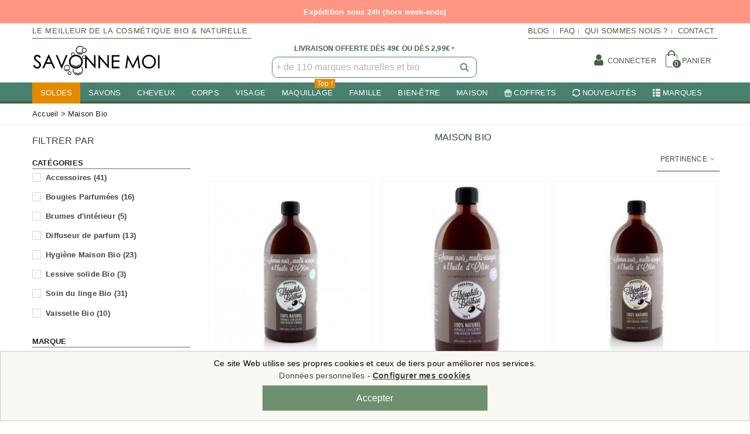

--- FILE ---
content_type: text/html; charset=utf-8
request_url: https://savonnemoi.fr/40-hygiene-naturelle-bio-maison
body_size: 62859
content:
<!doctype html>
<html lang="fr">

  <head><script data-keepinline='true'>
    let cookiesplusCookieValue = null;

    for (let cookie of document.cookie.split(';')) {
        let [cookieName, value] = cookie.trim().split('=');
        if (cookieName === 'cookiesplus') {
            cookiesplusCookieValue = decodeURIComponent(value);
        }
    }

    cookiesplusCookieValue = JSON.parse(cookiesplusCookieValue);

    // Define keys and their default values
    Object.keys({
        'ad_storage': false,
        'ad_user_data': false,
        'ad_personalization': false,
        'analytics_storage': false,
        'functionality_storage': false,
        'personalization_storage': false,
        'security_storage': false,
    }).forEach(function (key) {
        window[key] = false;
    });

    // Check and update values based on cookiesplusCookieValue
    if (cookiesplusCookieValue && cookiesplusCookieValue.consent_mode) {
        cookiesplusConsents = Object.keys(cookiesplusCookieValue.consent_mode).filter(v => v.startsWith('cookiesplus-finality'));

        cookiesplusConsents.forEach(function (key) {
            const consent_type = cookiesplusCookieValue.consent_mode?.[key]?.consent_type;
            if (typeof cookiesplusCookieValue.consents !== 'undefined'
                && typeof cookiesplusCookieValue.consents[key] !== 'undefined'
                && cookiesplusCookieValue.consents[key] === 'on' && consent_type) {
                Object.entries(consent_type).forEach(([innerKey, value]) => {
                    if (value) {
                        window[innerKey] = true;
                    }
                });
            }
        });
    }

    window.dataLayer = window.dataLayer || [];
    function gtag() { dataLayer.push(arguments); }

    gtag('consent', 'default', {
        'ad_storage' : ad_storage ? 'granted' : 'denied',
        'ad_user_data' : ad_user_data ? 'granted' : 'denied',
        'ad_personalization' : ad_personalization ? 'granted' : 'denied',
        'analytics_storage' : analytics_storage ? 'granted' : 'denied',
        'functionality_storage' : functionality_storage ? 'granted' : 'denied',
        'personalization_storage' : personalization_storage ? 'granted' : 'denied',
        'security_storage' : security_storage ? 'granted' : 'denied',
        'wait_for_update' : 500
    });

    gtag('set', 'url_passthrough', true);
    gtag('set', 'ads_data_redaction', true);
</script>

	
	  
  <meta charset="utf-8">


  <meta http-equiv="x-ua-compatible" content="ie=edge">



  <title>Produits d&#039;entretien et de ménage naturels et écologiques</title>
<script data-keepinline="true">
    var ajaxGetProductUrl = '//savonnemoi.fr/module/cdc_googletagmanager/async?obj=cart-action';

/* datalayer */
dataLayer = window.dataLayer || [];
dataLayer.push({"pageCategory":"category","ecommerce":{"currencyCode":"EUR","impressions":[{"name":"Savon Noir Multi-usages Eucalyptus","id":"129","reference":"Theophi-129","price":"13.9","brand":"Theophile Berthon","category":"Maison Bio","link":"savon-noir-multi-usages-eucalyptus-theophile-berthon","price_tax_exc":"11.58","wholesale_price":"4.99","list":"category","position":1},{"name":"Savon Noir Multi-usages Lavande","id":"130","reference":"Theophi-130","price":"13.9","brand":"Theophile Berthon","category":"Maison Bio","link":"savon-noir-multi-usages-lavande-theophile-berthon","price_tax_exc":"11.58","wholesale_price":"4.99","list":"category","position":2},{"name":"Savon Noir Multi-usages Sans Parfum","id":"131","reference":"Theophi-131","price":"13.9","brand":"Theophile Berthon","category":"Maison Bio","link":"savon-noir-multi-usages-sans-parfum-theophile-berthon","price_tax_exc":"11.58","wholesale_price":"4.99","list":"category","position":3},{"name":"Savon a froid Vaisselle \"Couleur Cafe\"","id":"270","reference":"Louise-270","price":"5.3","brand":"Louise Emoi","category":"Maison Bio","link":"savon-a-froid-vaisselle-couleur-cafe-louise-emoi","price_tax_exc":"4.42","wholesale_price":"2.7","list":"category","position":4},{"name":"Savon detachant linge Terre de Sommières","id":"205","reference":"Theophi-205","price":"4.41","brand":"Theophile Berthon","category":"Maison Bio","link":"savon-detachant-linge-terre-de-sommieres-theophile-berthon","price_tax_exc":"3.67","wholesale_price":"2.35","list":"category","position":5},{"name":"Brosse du Bricoleur FSC","id":"501","reference":"eco-501","price":"5.9","brand":"La Droguerie ecologique","category":"Maison Bio","link":"brosse-du-bricoleur-fsc-la-droguerie-ecologique","price_tax_exc":"4.92","wholesale_price":"3.9","list":"category","position":6},{"name":"Savon Noir liquide Huile d'Olive Bio","id":"500","reference":"eco-500","price":"8.6","brand":"La Droguerie ecologique","category":"Maison Bio","link":"savon-noir-liquide-huile-d-olive-bio-la-droguerie-ecologique","price_tax_exc":"7.17","wholesale_price":"4.5","list":"category","position":7},{"name":"12 balles de Lavage Anti-calcaire","id":"502","reference":"eco-502","price":"21.51","brand":"Gorodal","category":"Maison Bio","link":"12-balles-de-lavage-anti-calcaire-gorodal","price_tax_exc":"17.93","wholesale_price":"13.45","list":"category","position":8},{"name":"Pochette de lavage / rangement Coton Bio","id":"658","reference":"eco-658","price":"4.9","brand":"Anae","category":"Maison Bio","link":"pochette-de-lavage-rangement-coton-bio-anae-accessoires-hygiene-et-soin-naturel","price_tax_exc":"4.08","wholesale_price":"2.5","list":"category","position":9},{"name":"Savon Poils & Plumes pour Animaux","id":"647","reference":"Natureli-647","price":"7.12","brand":"Nature & Limousin","category":"Maison Bio","link":"savon-poils-plumes-pour-animaux-nature-et-limousin","price_tax_exc":"5.93","wholesale_price":"4.38","list":"category","position":10},{"name":"5 Pieges a Mites Alimentaires ecologique","id":"687","reference":"Aries-687","price":"6.21","brand":"Aries","category":"Maison Bio","link":"pieges-a-mites-alimentaires-ecologique-aries","price_tax_exc":"5.18","wholesale_price":"4.27","list":"category","position":11},{"name":"Recharges Mitbox Pieges a Mites","id":"688","reference":"Aries-688","price":"7.5","brand":"Aries","category":"Maison Bio","link":"recharges-mitbox-pieges-a-mites-aries","price_tax_exc":"6.25","wholesale_price":"4.15","list":"category","position":12},{"name":"Savon Detachant Textile","id":"740","reference":"Bouna-740","price":"4.9","brand":"Eolesens","category":"Maison Bio","link":"savon-detachant-vegetal-eolesens","price_tax_exc":"4.08","wholesale_price":"2.52","list":"category","position":13},{"name":"Poudre detachante Terre de Sommières","id":"782","reference":"Theophi-782","price":"4.83","brand":"Theophile Berthon","category":"Maison Bio","link":"poudre-detachante-linge-terre-de-sommieres-theophile-berthon","price_tax_exc":"4.03","wholesale_price":"3.14","list":"category","position":14},{"name":"Savon Detachant le Linge","id":"817","reference":"Joya-817","price":"4.05","brand":"Les savons de Joya","category":"Maison Bio","link":"savon-detachant-le-linge-savons-de-joya","price_tax_exc":"3.38","wholesale_price":"2.12","list":"category","position":15},{"name":"Porte savon en Bois le Symetrique","id":"856","reference":"Boiscou-856","price":"2.4","brand":"Savonne Moi","category":"Maison Bio","link":"porte-savon-en-bois-le-symetrique","price_tax_exc":"2","wholesale_price":"1.4","list":"category","position":16},{"name":"Spray Hygiene Mains Lavande Bio","id":"580","reference":"DrBro-580","price":"7.23","brand":"Dr Bronners","category":"Maison Bio","link":"spray-hygiene-mains-lavande-bio-drbronners","price_tax_exc":"6.02","wholesale_price":"4.25","list":"category","position":17},{"name":"Porte savon en Bois","id":"176","reference":"Boiscou-176","price":"2.4","brand":"Argasol","category":"Maison Bio","link":"porte-savon-en-bois-artisanal","price_tax_exc":"2","wholesale_price":"1.4","list":"category","position":18},{"name":"Porte savon en Bois Bayadere","id":"855","reference":"Boiscou-855","price":"1.92","brand":"Savonne Moi","category":"Maison Bio","link":"porte-savon-en-bois-artisanal-bayadere","price_tax_exc":"1.6","wholesale_price":"1.4","list":"category","position":19},{"name":"Porte savon a Ventouse aimante","id":"993","reference":"savont-993","price":"6.23","brand":"SavonT","category":"Maison Bio","link":"porte-savon-mural-a-ventouse-aimante-savont","price_tax_exc":"5.19","wholesale_price":"3.83","list":"category","position":20},{"name":"Mites textiles Piege a mites naturel","id":"1263","reference":"Aries-1263","price":"8.5","brand":"Aries","category":"Maison Bio","link":"mites-textiles-piege-a-mites-naturel-aries","price_tax_exc":"7.08","wholesale_price":"5.49","list":"category","position":21},{"name":"Porte savon Rectangle en Olivier","id":"794","reference":"eco-794","price":"9.9","brand":"Anae","category":"Maison Bio","link":"porte-savon-rectangle-en-olivier-anae","price_tax_exc":"8.25","wholesale_price":"5.4","list":"category","position":22},{"name":"Porte savon Ovale en Olivier","id":"681","reference":"eco-681","price":"6.32","brand":"Anae","category":"Maison Bio","link":"porte-savon-ovale-en-olivier-anae","price_tax_exc":"5.27","wholesale_price":"4.35","list":"category","position":23},{"name":"Mites textiles Sachets pour Tiroir 6 unites","id":"1264","reference":"Aries-1264","price":"6.9","brand":"Aries","category":"Maison Bio","link":"mites-textiles-sachets-pour-tiroir-6-unites-aries","price_tax_exc":"5.75","wholesale_price":"4.42","list":"category","position":24},{"name":"Bicarbonate de Soude technique","id":"1277","reference":"eco-1277","price":"3.8","brand":"La Droguerie ecologique","category":"Maison Bio","link":"bicarbonate-de-soude-technique-la-droguerie-ecologique","price_tax_exc":"3.17","wholesale_price":"2.04","list":"category","position":25},{"name":"Porte savon en Bambou (Plat)","id":"802","reference":"SAvMoi-802","price":"2.94","brand":"Savonne Moi","category":"Maison Bio","link":"porte-savon-en-bambou-plat","price_tax_exc":"2.45","wholesale_price":"1.8","list":"category","position":26},{"name":"Soude en Cristaux Concentree","id":"1278","reference":"eco-1278","price":"3.4","brand":"La Droguerie ecologique","category":"Maison Bio","link":"soude-en-cristaux-concentree-la-droguerie-ecologique","price_tax_exc":"2.83","wholesale_price":"1.95","list":"category","position":27},{"name":"Cire d'Abeille en Pepites 100% Pure","id":"1279","reference":"eco-1279","price":"7.63","brand":"La Droguerie ecologique","category":"Maison Bio","link":"cire-d-abeille-en-pepites-100-pure-la-droguerie-ecologique","price_tax_exc":"6.36","wholesale_price":"6.15","list":"category","position":28},{"name":"Porte savon en Diatomite","id":"1191-795","reference":"SAvMoi-1191-gris","price":"3.43","brand":"Savonne Moi","category":"Maison Bio","variant":"Gris","link":"porte-savon-en-diatomite-roche","price_tax_exc":"2.86","wholesale_price":"1.06","list":"category","position":29},{"name":"Percarbonate de soude","id":"1281","reference":"eco-1281","price":"6.1","brand":"La Droguerie ecologique","category":"Maison Bio","link":"percarbonate-de-soude-la-droguerie-ecologique","price_tax_exc":"5.08","wholesale_price":"3.5","list":"category","position":30}]}});
/* call to GTM Tag */
(function(w,d,s,l,i){w[l]=w[l]||[];w[l].push({'gtm.start':
new Date().getTime(),event:'gtm.js'});var f=d.getElementsByTagName(s)[0],
j=d.createElement(s),dl=l!='dataLayer'?'&l='+l:'';j.async=true;j.src=
'https://www.googletagmanager.com/gtm.js?id='+i+dl;f.parentNode.insertBefore(j,f);
})(window,document,'script','dataLayer','GTM-PF7395X');

/* async call to avoid cache system for dynamic data */
dataLayer.push({
  'event': 'datalayer_ready'
});
</script>
  <meta name="description" content="Choisissez vos produits ménagers naturels sur notre boutique Savonne Moi. Un large choix de cosmétiques certifiés naturels, écologiques et bio.">
  <meta name="keywords" content="">
      	    <link rel="canonical" href="https://savonnemoi.fr/40-hygiene-naturelle-bio-maison">
    <link rel="preload" href="https://savonnemoi.fr/themes/panda/assets/css/bb14167c8c69bd2302067a56625efaf2.woff2" as="font" type="font/woff2" crossorigin>
  
  <link rel="stylesheet preload" href="https://savonnemoi.fr/themes/panda/assets/css/font.css" media="all" as="style">
  
    
   
	<link rel="stylesheet preload" href="https://savonnemoi.fr/themes/panda/assets/css/category.css" media="all" as="style">
      
  <script type="application/ld+json" defer>
{
	"@context": "http://schema.org",
	"@type": "Corporation",
	"name": "Savonne Moi",
	"description": "Depuis 2018, SAVONNE MOI ! s'engage dans le respect de l'environnement. C'est l'enseigne de référence des produits d'hygiène et de beauté naturels et bio respectueux de notre environnement. La référence de la cosmétique naturelle.",
	"logo": "https://savonnemoi.fr/img/savonne-moi-logo-1553267057.jpg",
	"url": "https://savonnemoi.fr",
	"telephone": "+33-652210176",
	"sameAs" : [
	"https://www.instagram.com/savonnemoi.fr",
	"https://www.tiktok.com/@savonnemoi.fr"
   ]
}
 </script>
 <script type="application/ld+json" defer>
{
  "@context": "http://www.schema.org",
  "@type": "WebSite",
  "name": "Savonne Moi",
  "url": "https://savonnemoi.fr"
}
</script>

<script type="text/javascript" src="https://savonnemoi.fr/js/copyright.js" defer></script>
  
  
                      <link rel="alternate" href="https://savonnemoi.fr/40-hygiene-naturelle-bio-maison" hreflang="fr">
            
                                                <link rel="next" href="https://savonnemoi.fr/40-hygiene-naturelle-bio-maison?page=2" />
            

<!--st begin -->

    <meta name="viewport" content="width=device-width, minimum-scale=0.25, maximum-scale=1.6, initial-scale=1.0" />

<!--st end -->

  <link rel="icon" type="image/vnd.microsoft.icon" href="/img/favicon.ico?1595923024">
  <link rel="shortcut icon" type="image/x-icon" href="/img/favicon.ico?1595923024">
  <!--st begin -->
    <link rel="apple-touch-icon" sizes="180x180" href="https://savonnemoi.fr/upload/stthemeeditor/879a232e718fa6542f1e1ac16ef0fc7f.png?1595863270" />
      <link rel="icon" type="image/png" sizes="16x16" href="https://savonnemoi.fr/upload/stthemeeditor/6340c2d25c6cb6f989f5042d1f742599.png?1595863270" />
      <link rel="icon" type="image/png" sizes="32x32" href="https://savonnemoi.fr/upload/stthemeeditor/49f03fb94f0e80d925f2bf67fe34affc.png?1595863270" />
      <link rel="manifest" href="/upload/stthemeeditor/1/site.webmanifest?1595863270">
      <link rel="mask-icon" href="https://savonnemoi.fr/upload/stthemeeditor/1a3886108b2a1482121e65cf84d985ab.svg?1595863270" color="#e54d26">
      <meta name="msapplication-config" content="https://savonnemoi.fr/upload/stthemeeditor/1/browserconfig.xml?1595863270">
    
<!--st end -->

      	
      	<link rel="stylesheet preload" href="https://savonnemoi.fr/themes/panda/assets/cache/theme-0d46a31565.css" media="all" as="style">
  

    <link href="https://savonnemoi.fr/modules/stthemeeditor/views/css/customer-s1.css?9615" rel="stylesheet" media="all" />
  


  

  <script>
        var AdvancedEmailGuardData = {"meta":{"isGDPREnabled":true,"isLegacyOPCEnabled":false,"isLegacyMAModuleEnabled":false,"validationError":null},"settings":{"recaptcha":{"type":"v3","key":"6Lcl84UpAAAAAIFgAi9n_wJIWX2YtU8VCMrnMMVX","forms":{"contact_us":{"size":"normal","align":"offset","offset":3}},"language":"shop","theme":"light","position":"bottomright","hidden":false,"deferred":true}},"context":{"ps":{"v17":true,"v17pc":false,"v17ch":false,"v16":false,"v161":false,"v15":false},"languageCode":"fr","pageName":"category"},"trans":{"genericError":"Une erreur s'est produite, veuillez r\u00e9essayer."}};
        var MONDIALRELAY_ADDRESS_OPC = false;
        var MONDIALRELAY_AJAX_CHECKOUT_URL = "https:\/\/savonnemoi.fr\/module\/mondialrelay\/ajaxCheckout";
        var MONDIALRELAY_CARRIER_METHODS = [];
        var MONDIALRELAY_COUNTRY_ISO = "";
        var MONDIALRELAY_DISPLAY_MAP = "0";
        var MONDIALRELAY_ENSEIGNE = "CC2145HG";
        var MONDIALRELAY_NATIVE_RELAY_CARRIERS_IDS = [];
        var MONDIALRELAY_NO_SELECTION_ERROR = "Veuillez s\u00e9lectionner un Point Relais.";
        var MONDIALRELAY_POSTCODE = "";
        var MONDIALRELAY_SAVE_RELAY_ERROR = "Une erreur inconnue s'est produite; votre Point Relais s\u00e9lectionn\u00e9 n'a pas pu \u00eatre enregistr\u00e9.";
        var MONDIALRELAY_SELECTED_RELAY_IDENTIFIER = null;
        var addtocart_animation = 0;
        var cart_ajax = true;
        var click_on_header_cart = 0;
        var hover_display_cp = 0;
        var jolisearch = {"amb_joli_search_action":"https:\/\/savonnemoi.fr\/jolisearch","amb_joli_search_link":"https:\/\/savonnemoi.fr\/jolisearch","amb_joli_search_controller":"jolisearch","blocksearch_type":"top","show_cat_desc":0,"ga_acc":0,"id_lang":1,"url_rewriting":1,"use_autocomplete":2,"minwordlen":3,"l_products":"Nos produits","l_manufacturers":"Nos marques","l_categories":"Nos cat\u00e9gories","l_no_results_found":"Aucun produit ne correspond \u00e0 cette recherche","l_more_results":"Voir tout \u00bb","ENT_QUOTES":3,"search_ssl":true,"self":"\/home\/savonnemoifr\/public_html\/modules\/ambjolisearch","position":{"my":"center top","at":"center bottom","collision":"fit none"},"classes":"ps17 centered-list","display_manufacturer":"1","display_category":""};
        var prestashop = {"cart":{"products":[],"totals":{"total":{"type":"total","label":"Total","amount":0,"value":"0,00\u00a0\u20ac"},"total_including_tax":{"type":"total","label":"Total TTC","amount":0,"value":"0,00\u00a0\u20ac"},"total_excluding_tax":{"type":"total","label":"Total HT :","amount":0,"value":"0,00\u00a0\u20ac"}},"subtotals":{"products":{"type":"products","label":"Sous-total","amount":0,"value":"0,00\u00a0\u20ac"},"discounts":null,"shipping":{"type":"shipping","label":"Livraison","amount":0,"value":"gratuit"},"tax":null},"products_count":0,"summary_string":"0 articles","vouchers":{"allowed":1,"added":[]},"discounts":[],"minimalPurchase":1,"minimalPurchaseRequired":"Un montant total minimum de 1,00\u00a0\u20acs HT est requis pour valider votre commande. Le montant actuel de votre commande est de 0,00\u00a0\u20ac HT."},"currency":{"name":"euro","iso_code":"EUR","iso_code_num":"978","sign":"\u20ac"},"customer":{"lastname":null,"firstname":null,"email":null,"birthday":null,"newsletter":null,"newsletter_date_add":null,"optin":null,"website":null,"company":null,"siret":null,"ape":null,"is_logged":false,"gender":{"type":null,"name":null},"addresses":[]},"language":{"name":"Fran\u00e7ais (French)","iso_code":"fr","locale":"fr-FR","language_code":"fr","is_rtl":"0","date_format_lite":"d\/m\/Y","date_format_full":"d\/m\/Y H:i:s","id":1},"page":{"title":"","canonical":"https:\/\/savonnemoi.fr\/40-hygiene-naturelle-bio-maison","meta":{"title":"Produits d'entretien et de m\u00e9nage naturels et \u00e9cologiques","description":"Choisissez vos produits m\u00e9nagers naturels sur notre boutique Savonne Moi. Un large choix de cosm\u00e9tiques certifi\u00e9s naturels, \u00e9cologiques et bio.","keywords":"","robots":"index"},"page_name":"category","body_classes":{"lang-fr":true,"lang-rtl":false,"country-FR":true,"currency-EUR":true,"layout-left-column":true,"page-category":true,"tax-display-enabled":true,"category-id-40":true,"category-Maison Bio":true,"category-id-parent-2":true,"category-depth-level-2":true},"admin_notifications":[]},"shop":{"name":"SAVONNE MOI","logo":"\/img\/savonne-moi-logo-1553267057.jpg","stores_icon":"\/img\/logo_stores.png","favicon":"\/img\/favicon.ico"},"urls":{"base_url":"https:\/\/savonnemoi.fr\/","current_url":"https:\/\/savonnemoi.fr\/40-hygiene-naturelle-bio-maison","shop_domain_url":"https:\/\/savonnemoi.fr","img_ps_url":"https:\/\/savonnemoi.fr\/img\/","img_cat_url":"https:\/\/savonnemoi.fr\/img\/c\/","img_lang_url":"https:\/\/savonnemoi.fr\/img\/l\/","img_prod_url":"https:\/\/savonnemoi.fr\/img\/p\/","img_manu_url":"https:\/\/savonnemoi.fr\/img\/m\/","img_sup_url":"https:\/\/savonnemoi.fr\/img\/su\/","img_ship_url":"https:\/\/savonnemoi.fr\/img\/s\/","img_store_url":"https:\/\/savonnemoi.fr\/img\/st\/","img_col_url":"https:\/\/savonnemoi.fr\/img\/co\/","img_url":"https:\/\/savonnemoi.fr\/themes\/panda\/assets\/img\/","css_url":"https:\/\/savonnemoi.fr\/themes\/panda\/assets\/css\/","js_url":"https:\/\/savonnemoi.fr\/themes\/panda\/assets\/js\/","pic_url":"https:\/\/savonnemoi.fr\/upload\/","pages":{"address":"https:\/\/savonnemoi.fr\/adresse","addresses":"https:\/\/savonnemoi.fr\/adresses","authentication":"https:\/\/savonnemoi.fr\/connexion","cart":"https:\/\/savonnemoi.fr\/panier","category":"https:\/\/savonnemoi.fr\/index.php?controller=category","cms":"https:\/\/savonnemoi.fr\/index.php?controller=cms","contact":"https:\/\/savonnemoi.fr\/contactez-nous","discount":"https:\/\/savonnemoi.fr\/reduction","guest_tracking":"https:\/\/savonnemoi.fr\/suivi-commande-invite","history":"https:\/\/savonnemoi.fr\/historique-commandes","identity":"https:\/\/savonnemoi.fr\/identite","index":"https:\/\/savonnemoi.fr\/","my_account":"https:\/\/savonnemoi.fr\/mon-compte","order_confirmation":"https:\/\/savonnemoi.fr\/confirmation-commande","order_detail":"https:\/\/savonnemoi.fr\/index.php?controller=order-detail","order_follow":"https:\/\/savonnemoi.fr\/suivi-commande","order":"https:\/\/savonnemoi.fr\/commande","order_return":"https:\/\/savonnemoi.fr\/index.php?controller=order-return","order_slip":"https:\/\/savonnemoi.fr\/avoirs","pagenotfound":"https:\/\/savonnemoi.fr\/page-introuvable-dans-notre-boutique-a-savons","password":"https:\/\/savonnemoi.fr\/recuperation-un-mot-de-passe-savonne","pdf_invoice":"https:\/\/savonnemoi.fr\/index.php?controller=pdf-invoice","pdf_order_return":"https:\/\/savonnemoi.fr\/index.php?controller=pdf-order-return","pdf_order_slip":"https:\/\/savonnemoi.fr\/index.php?controller=pdf-order-slip","prices_drop":"https:\/\/savonnemoi.fr\/offres-speciales-savon-deodorant-shampoing-dentifrice-accessoire","product":"https:\/\/savonnemoi.fr\/index.php?controller=product","search":"https:\/\/savonnemoi.fr\/recherche-cosmetique-hygiene-naturel","sitemap":"https:\/\/savonnemoi.fr\/sitemap-plan-du-site","stores":"https:\/\/savonnemoi.fr\/magasins","supplier":"https:\/\/savonnemoi.fr\/fournisseur","register":"https:\/\/savonnemoi.fr\/connexion?create_account=1","order_login":"https:\/\/savonnemoi.fr\/commande?login=1"},"alternative_langs":{"fr":"https:\/\/savonnemoi.fr\/40-hygiene-naturelle-bio-maison"},"theme_assets":"\/themes\/panda\/assets\/","actions":{"logout":"https:\/\/savonnemoi.fr\/?mylogout="},"no_picture_image":{"bySize":{"cart_default":{"url":"https:\/\/savonnemoi.fr\/img\/p\/fr-default-cart_default.jpg","width":70,"height":80},"small_default":{"url":"https:\/\/savonnemoi.fr\/img\/p\/fr-default-small_default.jpg","width":105,"height":120},"cart_default_2x":{"url":"https:\/\/savonnemoi.fr\/img\/p\/fr-default-cart_default_2x.jpg","width":140,"height":160},"small_default_2x":{"url":"https:\/\/savonnemoi.fr\/img\/p\/fr-default-small_default_2x.jpg","width":210,"height":240},"home_default":{"url":"https:\/\/savonnemoi.fr\/img\/p\/fr-default-home_default.jpg","width":280,"height":320},"medium_default":{"url":"https:\/\/savonnemoi.fr\/img\/p\/fr-default-medium_default.jpg","width":370,"height":423},"home_default_2x":{"url":"https:\/\/savonnemoi.fr\/img\/p\/fr-default-home_default_2x.jpg","width":560,"height":640},"large_default":{"url":"https:\/\/savonnemoi.fr\/img\/p\/fr-default-large_default.jpg","width":700,"height":800},"medium_default_2x":{"url":"https:\/\/savonnemoi.fr\/img\/p\/fr-default-medium_default_2x.jpg","width":740,"height":846},"large_default_2x":{"url":"https:\/\/savonnemoi.fr\/img\/p\/fr-default-large_default_2x.jpg","width":1200,"height":1372},"superlarge_default":{"url":"https:\/\/savonnemoi.fr\/img\/p\/fr-default-superlarge_default.jpg","width":1200,"height":1372},"superlarge_default_2x":{"url":"https:\/\/savonnemoi.fr\/img\/p\/fr-default-superlarge_default_2x.jpg","width":1200,"height":1372}},"small":{"url":"https:\/\/savonnemoi.fr\/img\/p\/fr-default-cart_default.jpg","width":70,"height":80},"medium":{"url":"https:\/\/savonnemoi.fr\/img\/p\/fr-default-home_default_2x.jpg","width":560,"height":640},"large":{"url":"https:\/\/savonnemoi.fr\/img\/p\/fr-default-superlarge_default_2x.jpg","width":1200,"height":1372},"legend":""}},"configuration":{"display_taxes_label":true,"is_catalog":false,"show_prices":true,"opt_in":{"partner":false},"quantity_discount":{"type":"discount","label":"Remise"},"voucher_enabled":1,"return_enabled":1},"field_required":[],"breadcrumb":{"links":[{"title":"Accueil","url":"https:\/\/savonnemoi.fr\/"},{"title":"Maison Bio","url":"https:\/\/savonnemoi.fr\/40-hygiene-naturelle-bio-maison"}],"count":2},"link":{"protocol_link":"https:\/\/","protocol_content":"https:\/\/"},"time":1769544128,"static_token":"6d23b7866c2dde99d06f856b45cabb71","token":"10afee2892db60d3fdeaf08c90626e8c"};
        var quick_search_as = true;
        var quick_search_as_min = 1;
        var quick_search_as_size = 6;
        var st_maximum_already_message = "Vous avez atteint la quantit\u00e9 maximum pour ce produit.";
        var st_refresh_url = "\/\/savonnemoi.fr\/module\/stshoppingcart\/ajax";
        var sttheme = {"cookie_domain":"savonnemoi.fr","cookie_path":"\/","drop_down":0,"is_rtl":0,"is_mobile_device":false,"gallery_image_type":"medium_default","thumb_image_type":"cart_default","responsive":"1","responsive_max":"2","product_view_swither":"0","infinite_scroll":"2","cate_pro_lazy":"1","sticky_column":"1","filter_position":"","sticky_option":"2","product_thumbnails":"4","pro_thumnbs_per_fw":"2","pro_thumnbs_per_xxl":"1","pro_thumnbs_per_xl":"1","pro_thumnbs_per_lg":"1","pro_thumnbs_per_md":"3","pro_thumnbs_per_sm":"2","pro_thumnbs_per_xs":"1","categories_per_fw":"1","categories_per_xxl":"6","categories_per_xl":"5","categories_per_lg":"5","categories_per_md":"4","categories_per_sm":"3","categories_per_xs":"2","enable_zoom":"0","enable_thickbox":"0","retina":"1","sticky_mobile_header":"2","sticky_mobile_header_height":"0","use_mobile_header":"0","pro_image_column_md":"4","submemus_animation":2,"pro_quantity_input":"2","popup_vertical_fit":"0","pro_tm_slider":"0","pro_tm_slider_cate":"0","buy_now":"0","lazyload_main_gallery":"0","product_views":"0"};
      </script>

<!--st end -->

  <style>#st_header .search_widget_block{width:350px;}#st_header .search_widget_form_inner.input-group-with-border{border-color:#498070;}#st_header .search_widget_btn.btn{border-color:#498070;}#st_header .search_widget_form_inner.input-group-with-border{border-radius:10px;}#st_header .search_widget_form_inner.input-group-with-border .form-control{border-top-left-radius:10px;border-bottom-left-radius:10px;}#st_header .search_widget_btn{border-top-right-radius:10px;border-bottom-right-radius:10px;}</style>
<style>
#st_ma_56 .cate_label,#st_mo_ma_56 .cate_label{color:#ffffff;}#st_ma_56 .cate_label,#st_mo_ma_56 .cate_label{background-color:#e38a00;}#st_ma_239 .cate_label,#st_mo_ma_239 .cate_label{color:#ffffff;}#st_ma_239 .cate_label,#st_mo_ma_239 .cate_label{background-color:#e38a00;}#st_mega_menu_wrap #st_ma_312,#st_mega_menu_column_block #st_ma_312{background-color:#e38a00;}#st_mega_menu_wrap #st_ma_312:hover, #st_mega_menu_wrap #st_menu_312.current .ma_level_0,#st_mega_menu_column_block #st_ma_312:hover, #st_mega_menu_column_block #st_menu_312.current .ma_level_0{background-color:#e38a00;}
</style>
<style>#steasy_column_17{padding-top: 0px;}#steasy_column_17{padding-bottom: 0px;}#steasy_column_11{padding-top: 0px;}#steasy_column_11{padding-bottom: 0px;}#steasy_column_21{padding-top: 0px;}#steasy_column_21{padding-bottom: 0px;}#steasy_column_13{padding-top: 0px;}#steasy_column_13{padding-bottom: 0px;}#steasy_element_19 .easy_icon_with_text_2_2 .easy_icon{color: #334a3f;}#steasy_element_19 .easy_icon_with_text_2_2 .easy_icon{border-color: #334a3f;}#steasy_element_19 .easy_icon_with_text_2_2 .easy_header{color: #334a3f;}#steasy_element_19 .easy_icon_with_text_2_2 .easy_text{color: #334a3f;}#steasy_element_20 .easy_icon_with_text_2_2 .easy_icon{color: #334a3f;}#steasy_element_20 .easy_icon_with_text_2_2 .easy_icon{border-color: #334a3f;}#steasy_element_20 .easy_icon_with_text_2_2 .easy_header{color: #334a3f;}#steasy_element_20 .easy_icon_with_text_2_2 .easy_text{color: #334a3f;}#steasy_element_21 .easy_icon_with_text_2_2 .easy_icon{color: #334a3f;}#steasy_element_21 .easy_icon_with_text_2_2 .easy_icon{border-color: #334a3f;}#steasy_element_21 .easy_icon_with_text_2_2 .easy_header{color: #334a3f;}#steasy_element_21 .easy_icon_with_text_2_2 .easy_text{color: #334a3f;}#steasy_element_22 .easy_icon_with_text_2_2 .easy_icon{color: #334a3f;}#steasy_element_22 .easy_icon_with_text_2_2 .easy_icon{border-color: #334a3f;}#steasy_element_22 .easy_icon_with_text_2_2 .easy_header{color: #334a3f;}#steasy_element_22 .easy_icon_with_text_2_2 .easy_text{color: #334a3f;}#easycontent_36 {margin-top:25px;}#steasy_column_23{padding-top: 0px;}#steasy_column_23{padding-bottom: 0px;}#steasy_column_24{padding-top: 0px;}#steasy_column_24{padding-bottom: 0px;}</style>
<style>.stfeaturedslider_container .product_list.grid .product_list_item{padding-left:8px;padding-right:8px;}.stfeaturedslider_container .product_list.grid{margin-left:-8px;margin-right:-8px;}</style>
<style>.block_blog .s_title_block{font-size: 16px;}.is_blog .title_style_0 .flex_child,.is_blog .title_style_2 .flex_child,.is_blog .title_style_3 .flex_child{background-image: none;}.products_sldier_swiper .block_blog .pro_outer_box:hover .pro_second_box,.product_list.grid .block_blog .pro_outer_box:hover .pro_second_box{ background-color: #ffffff; }</style>
<style>#category_blogs_container_1.products_container{background-color:#faf8f5;}#category_blogs_container_1.products_container{margin-bottom:15px;}#category_blogs_container_1 .block_blog .pro_outer_box:hover .pro_second_box{background-color:#faf8f5;}</style>
<style>.st_banner_block_3 .st_image_layered_description, a.st_banner_block_3 , .st_banner_block_3 .st_image_layered_description a{color:#ffffff;} .st_banner_block_3 .separater{border-color:#ffffff;}.st_banner_block_4 .st_image_layered_description, a.st_banner_block_4 , .st_banner_block_4 .st_image_layered_description a{color:#ffffff;} .st_banner_block_4 .separater{border-color:#ffffff;}.st_banner_block_25 .st_image_layered_description, a.st_banner_block_25 , .st_banner_block_25 .st_image_layered_description a{color:#ffffff;} .st_banner_block_25 .separater{border-color:#ffffff;}.st_banner_block_26 .st_image_layered_description, a.st_banner_block_26 , .st_banner_block_26 .st_image_layered_description a{color:#ffffff;} .st_banner_block_26 .separater{border-color:#ffffff;}</style>
<style> .breadcrumb_spacing{height:10px;} #page_banner_container_1 {padding-top: 8px;} #page_banner_container_1 {padding-bottom: 8px;} #page_banner_container_1 {margin-top:0px;}</style>
<style>#side_custom_sidebar_6{right: 0; left: auto; border-left-width: 4px;border-right-width: 0;}.is_rtl #side_custom_sidebar_6{left: 0; right: auto;border-left-width:0;border-right-width: 4px;}#side_custom_sidebar_6 .st-menu-header .close_right_side{left: 4px; right: auto;}.is_rtl #side_custom_sidebar_6 .st-menu-header .close_right_side{left: auto; right: 4px;}#side_products_cart{right: 0; left: auto; border-left-width: 4px;border-right-width: 0;}.is_rtl #side_products_cart{left: 0; right: auto;border-left-width:0;border-right-width: 4px;}#side_products_cart .st-menu-header .close_right_side{left: 4px; right: auto;}.is_rtl #side_products_cart .st-menu-header .close_right_side{left: auto; right: 4px;}#side_stmobilemenu{right: auto; left: 0; border-left-width: 0;border-right-width: 4px;}.is_rtl #side_stmobilemenu{left: auto; right: 0;border-left-width:4px;border-right-width: 0;}#side_stmobilemenu .st-menu-header .close_right_side{left: auto; right: 4px;}.is_rtl #side_stmobilemenu .st-menu-header .close_right_side{left: 4px; right: auto;}#side_search{right: 0; left: auto; border-left-width: 4px;border-right-width: 0;}.is_rtl #side_search{left: 0; right: auto;border-left-width:0;border-right-width: 4px;}#side_search .st-menu-header .close_right_side{left: 4px; right: auto;}.is_rtl #side_search .st-menu-header .close_right_side{left: auto; right: 4px;}#rightbar{-webkit-flex-grow: 0; -moz-flex-grow: 0; flex-grow: 0; -ms-flex-positive: 0;}#leftbar{-webkit-flex-grow: 0; -moz-flex-grow: 0; flex-grow: 0; -ms-flex-positive: 0;}.st-menu{bottom:0;}#body_wrapper{padding-bottom: 0;}.mobile_device.use_mobile_header .st-menu{bottom:0;}.mobile_device.use_mobile_header #body_wrapper{padding-bottom: 0;}@media only screen and (max-width: 991px) {.layout-left-column.slide_lr_column .st-menu,.layout-right-column.slide_lr_column .st-menu,.layout-both-columns.slide_lr_column .st-menu{bottom:50px;}.layout-left-column.slide_lr_column #body_wrapper,.layout-right-column.slide_lr_column #body_wrapper,.layout-both-columns.slide_lr_column #body_wrapper{padding-bottom: 50px;}}@media only screen and (max-width: 991px) {.mobile_device.use_mobile_header.layout-left-column.slide_lr_column .st-menu,.mobile_device.use_mobile_header.layout-right-column.slide_lr_column .st-menu,.mobile_device.use_mobile_header.layout-both-columns.slide_lr_column .st-menu{bottom:50px;}.mobile_device.use_mobile_header.layout-left-column.slide_lr_column #body_wrapper,.mobile_device.use_mobile_header.layout-right-column.slide_lr_column #body_wrapper,.mobile_device.use_mobile_header.layout-both-columns.slide_lr_column #body_wrapper{padding-bottom: 50px;}}#rightbar{top:auto; bottom:0%;}#leftbar{top:auto; bottom:0%;}</style>
<style>.st_sticker_4{color:#334a3f;}.st_sticker_4{border-width:0px;}.st_sticker_4{font-weight:normal;}.st_sticker_4{left:0px;right:0px;margin-left: auto;margin-right:auto;}.st_sticker_4{top:50%;margin-top:0px;}.st_sticker_1{color:#e38a00;}.st_sticker_1{background:rgba(227,138,0,0.1);}.st_sticker_1{border-color:#e38a00;}.st_sticker_1{border-width:1px;}.st_sticker_1{font-weight:normal;}.st_sticker_1{left:0px;}.st_sticker_1{top:0px;}.st_sticker_3{color:#e38a00;}.st_sticker_3{background:rgba(227,138,0,0.1);}.st_sticker_3{border-width:0px;}.st_sticker_3{font-weight:normal;}.st_sticker_3{right:0px;}.st_sticker_3{top:0px;}</style>
<style>
    #products .thumbnail-container, .featured-products .thumbnail-container, .product-accessories .thumbnail-container, .product-miniature .thumbnail-container{height: 368px;}#products .product-description, .featured-products .product-description, .product-accessories .product-description, .product-miniature .product-description{height: 120px;}#products .thumbnail-container:focus .highlighted-informations, #products .thumbnail-container:hover .highlighted-informations, .featured-products .thumbnail-container:focus .highlighted-informations, .featured-products .thumbnail-container:hover .highlighted-informations, .product-accessories .thumbnail-container:focus .highlighted-informations, .product-accessories .thumbnail-container:hover .highlighted-informations, .product-miniature .thumbnail-container:focus .highlighted-informations, .product-miniature .thumbnail-container:hover .highlighted-informations{bottom: 140px;}
</style>
<!--Module: ets_socicallogin -->
<script type="text/javascript">
    var ets_solo_callbackUrl = 'https://savonnemoi.fr/module/ets_sociallogin/oauth';
</script>
<!--/Module: ets_socicallogin-->  <link rel="prefetch" href="https://www.paypal.com/sdk/js?components=marks,funding-eligibility&amp;client-id=AXjYFXWyb4xJCErTUDiFkzL0Ulnn-bMm4fal4G-1nQXQ1ZQxp06fOuE7naKUXGkq2TZpYSiI9xXbs4eo&amp;merchant-id=ZEKJM367QHMMU&amp;currency=EUR&amp;intent=capture&amp;commit=false&amp;vault=false&amp;integration-date=2022-14-06&amp;disable-funding=bancontact,card,eps,giropay,ideal,mybank,p24,sofort&amp;enable-funding=paylater" as="script">
<style>
            div#cookiesplus-modal,
        #cookiesplus-modal > div,
        #cookiesplus-modal p {
            background-color: #faf8f3 !important;
        }
    
            #cookiesplus-modal > div,
        #cookiesplus-modal p {
            color: #000 !important;
        }
    
            #cookiesplus-modal .cookiesplus-accept {
            background-color: #6d906f !important;
        }
    
            #cookiesplus-modal .cookiesplus-accept {
            border: 1px solid #6d906f !important;
        }
    

            #cookiesplus-modal .cookiesplus-accept {
            color: #FFFFFF !important;
        }
    
            #cookiesplus-modal .cookiesplus-accept {
            font-size: 16px !important;
        }
    
    
            #cookiesplus-modal .cookiesplus-more-information {
            background-color: #FFFFFF !important;
        }
    
            #cookiesplus-modal .cookiesplus-more-information {
            border: 1px solid #7A7A7A !important;
        }
    
            #cookiesplus-modal .cookiesplus-more-information {
            color: #000 !important;
        }
    
            #cookiesplus-modal .cookiesplus-more-information {
            font-size: 16px !important;
        }
    
    
            #cookiesplus-modal .cookiesplus-reject {
            background-color: #6d906f !important;
        }
    
            #cookiesplus-modal .cookiesplus-reject {
            border: 1px solid #6d906f !important;
        }
    
            #cookiesplus-modal .cookiesplus-reject {
            color: #FFFFFF !important;
        }
    
            #cookiesplus-modal .cookiesplus-reject {
            font-size: 16px !important;
        }
    
    
            #cookiesplus-modal .cookiesplus-save:not([disabled]) {
            background-color: #6d906f !important;
        }
    
            #cookiesplus-modal .cookiesplus-save:not([disabled]) {
            border: 1px solid #6d906f !important;
        }
    
            #cookiesplus-modal .cookiesplus-save:not([disabled]) {
            color: #ffffff !important;
        }
    
            #cookiesplus-modal .cookiesplus-save {
            font-size: 16px !important;
        }
    
    
            .cookiesplus-finality-checkbox[value=off]:checked~.cookiesplus-finality-switch{background:#dd6868}.cookiesplus-finality-checkbox[value="on"]:checked~.cookiesplus-finality-switch{background:#6d906f}#cookiesplus-modal{padding:0}#cookiesplus-modal .cookiesplus-info{margin-bottom:0}@media (max-width:992px){.btncoo{width:50%;margin:0 auto}}@media (min-width:992px){.btncoo{width:30%;margin:0 auto}}
    
    #cookiesplus-tab {
                                    bottom: 0;
                left: 0;
                    
        
            }
</style>



	
  </head>
  <body id="category" class="category lang-fr country-fr currency-eur layout-left-column page-category tax-display-enabled category-id-40 category-maison-bio category-id-parent-2 category-depth-level-2   lang_fr  dropdown_menu_event_0 
   desktop_device  slide_lr_column     	 show-left-column hide-right-column 
  ">	
      <!-- Google Tag Manager (noscript) -->
<noscript><iframe src="https://www.googletagmanager.com/ns.html?id=GTM-PF7395X"
height="0" width="0" style="display:none;visibility:hidden"></iframe></noscript>
<!-- End Google Tag Manager (noscript) -->
<div class="jmdTopBar row col-md-12 col-sm-12">
    <div class="col-md-12 jmdColumna" id="jmdChange">
    </div>
</div>

<script>
    var columna1 = "Expédition sous 24h (hors week-ends)";
    var columna2 = "";
    var columna3 = "";
    var columna4 = "";
    var columna5 = "";
    var ncolumnas = "3";

    var string_array = new Array();

    if (columna1 != "") {
        string_array.push(columna1);
    }
    if (columna2 != "" && ncolumnas > 1) {
        string_array.push(columna2);
    }
    if (columna3 != "" && ncolumnas > 2) {
        string_array.push(columna3);
    }
    if (columna4 != "" && ncolumnas > 3) {
        string_array.push(columna4);
    }
    if (columna5 != "" && ncolumnas > 4) {
        string_array.push(columna5);
    }

    var delay=2000;
    var count = 0;
    function cambiarImagen(){
        document.getElementById("jmdChange").innerHTML=string_array[count];
        count++;
        if (count >= string_array.length) count = 0;
    }

    onload=function()
    {
        // Cargamos una imagen aleatoria
        cambiarImagen();
        // Indicamos que cada 5 segundos cambie la imagen
        setInterval(cambiarImagen,delay);
    }
</script>



    
	<div id="st-container" class="st-container st-effect-0">
	  <div class="st-pusher">
		<div class="st-content"><!-- this is the wrapper for the content -->
		  <div class="st-content-inner">
	<!-- off-canvas-end -->

	<main id="body_wrapper">
	  	  
			  
	  <div class="header-container  ">
	  <header id="st_header" class="animated fast">
		
		  
      <div id="displayBanner" class="header-banner">
    <div class="container banner-perso">
	<a href="https://savonnemoi.fr/page/1-livraison-de-cosmetiques-naturels-a-domicile">
		<span style="color: #fff;">Livraison offerte dès 49€ <a href="https://savonnemoi.fr/page/1-livraison-de-cosmetiques-naturels-a-domicile" style="color:#ffffff;">(+ d'infos)</a></span>
	</a>
</div>

  </div>
  

  <section id="mobile_bar" class="animated fast">
    <div class="container">
      <div id="mobile_bar_top" class="flex_container">
                  <div id="mobile_bar_left">
            <div class="flex_container">
            	                	<a id="rightbar_4"  href="javascript:;" class="mobile_bar_tri  menu_mobile_bar_tri mobile_bar_item  " data-name="side_stmobilemenu" data-direction="open_bar_left" rel="nofollow" title="Menu">
	        <img class="menusvg" src="https://savonnemoi.fr/themes/panda/assets/img/menumobile.svg" alt="Menu">
	    	<span class="mobile_bar_tri_text">Menu</span>
	</a>

            </div>
          </div>
          <div id="mobile_bar_center" class="flex_child">
            <div class="flex_container  flex_center ">            	                            <a class="mobile_logo" href="https://savonnemoi.fr/" title="SAVONNE MOI">
              <img class="logo" src="https://savonnemoi.fr/themes/panda/assets/img/logo-savonne-moi-hygiene-soin-naturel-bio.svg" alt="Savonne Moi" width="189" height="46">
            </a>
        
              	              
            </div>
          </div>
          <div id="mobile_bar_right">
            <div class="flex_container">	<a id="rightbar_6" data-name="side_custom_sidebar_6" data-direction="open_bar_right"  href="https://savonnemoi.fr/mon-compte" class="  custom_mobile_bar_tri mobile_bar_item" rel="nofollow" title="">
	    <i class="fto-user fs_xl"></i>
	    <span class="mobile_bar_tri_text"></span>
	</a>
	<a rel="nofollow" title="Voir mon panier d'achat" href="https://savonnemoi.fr/panier" class=" cart_mobile_bar_tri mobile_bar_item shopping_cart_style_0" data-name="side_products_cart">
		<div class="ajax_cart_bag">
			<span class="ajax_cart_quantity amount_circle ">0</span>
			<span class="ajax_cart_bg_handle"></span>
			<i class="fto-glyph icon_btn  fs_xl"></i>
		</div>
		<span class="mobile_bar_tri_text">Panier</span>
	</a></div>
          </div>
      </div>
      <div id="mobile_bar_bottom" class="flex_container">
        			<div class="search_widget_block">

<span class="text-livraison">Livraison offerte dès 49€ ou dès 2,99€<span style="font-size:10px;"> *</span></span> 

<!--<span class="text-livraison">Livraison offerte dès 39€ ou dès 2,99€<span style="font-size:10px;"> *</span></span>-->

<div class="search_widget" data-search-controller-url="//savonnemoi.fr/recherche-cosmetique-hygiene-naturel">
	<form method="get" action="//savonnemoi.fr/recherche-cosmetique-hygiene-naturel" class="search_widget_form">
		<div class="search_widget_form_inner input-group round_item js-parent-focus input-group-with-border search-mobile-perso2">
	      <input type="text" class="form-control search_widget_text js-child-focus search-mobile-perso" name="s" value="" placeholder="+ de 110 marques naturelles et bio">
	      <span class="input-group-btn">
	        <button class="btn btn-search btn-less-padding btn-spin search_widget_btn link_color icon_btn" type="submit" aria-label="search"><i class="fto-search-1 loupe"></i></button>
	      </span>
	    </div>

	</form>
	<div class="search_results  search_show_img  search_show_name "></div>
	<a href="javascript:;" title="Plus de produits." rel="nofollow" class="display_none search_more_products go">VOIR PLUS</a>
	<div class="display_none search_no_products">Aucun produit n'a été trouvé.</div>
</div>
</div>
	
      </div>
    </div>
  </section>


            <div id="top_bar" class="nav_bar vertical-s  hide_when_sticky " >
      <div class="wide_container">
        <div id="top_bar_container" class="container">
          <div id="top_bar_row" class="flex_container">
            <nav id="nav_left" class="flex_float_left">
            	<div class="flex_box"><!-- Block stlinkgroups top module -->
<!-- /Block stlinkgroups top module -->
            
            
            		<div id="multilink_12" class="stlinkgroups_top dropdown_wrap first-item top_bar_item">
            			<div class="dropdown_tri  header_item" aria-haspopup="true" aria-expanded="false" style="padding-left: 0;">
            				<span id="multilink_lable_12">
            					            						<span class="titre-perso-haut">Le meilleur de la cosmétique BIO &amp; naturelle</span>
            					            				</span>
            			</div>
            		</div>
				</div>
			</nav>
            
            
            <nav id="nav_center" class="flex_float_center"><div class="flex_box"></div></nav>
            <nav id="nav_right" class="flex_float_right"><div class="flex_box"><!-- Block stlinkgroups top module -->
    <div id="multilink_11" class="stlinkgroups_top dropdown_wrap first-item top_bar_item"><a href="https://savonnemoi.fr/blog" title="BLOG"   class="dropdown_tri  header_item" aria-haspopup="true" aria-expanded="false" style="padding-left: 0;"><span id="multilink_lable_11">BLOG</span><i class="fto-angle-down arrow_down arrow"></i><i class="fto-angle-up arrow_up arrow"></i></a>            </div>
    <div id="multilink_10" class="stlinkgroups_top dropdown_wrap  top_bar_item"><a href="https://savonnemoi.fr/page/6-foire-aux-questions" title="FAQ"   class="dropdown_tri  header_item" aria-haspopup="true" aria-expanded="false" style="padding-left: 0;"><span id="multilink_lable_10">FAQ</span><i class="fto-angle-down arrow_down arrow"></i><i class="fto-angle-up arrow_up arrow"></i></a>            </div>
    <div id="multilink_9" class="stlinkgroups_top dropdown_wrap  top_bar_item"><a href="https://savonnemoi.fr/page/7-qui-sommes-nous" title="QUI SOMMES NOUS ?"   class="dropdown_tri  header_item" aria-haspopup="true" aria-expanded="false" style="padding-left: 0;"><span id="multilink_lable_9">QUI SOMMES NOUS ?</span><i class="fto-angle-down arrow_down arrow"></i><i class="fto-angle-up arrow_up arrow"></i></a>            </div>
    <div id="multilink_6" class="stlinkgroups_top dropdown_wrap  top_bar_item"><a href="https://savonnemoi.fr/contactez-nous" title="CONTACT"   class="dropdown_tri  header_item" aria-haspopup="true" aria-expanded="false" style="padding-left: 0;"><span id="multilink_lable_6">CONTACT</span><i class="fto-angle-down arrow_down arrow"></i><i class="fto-angle-up arrow_up arrow"></i></a>            </div>
<!-- /Block stlinkgroups top module --></div></nav>
          </div>
        </div>          
      </div>
    </div>
  

  <div id="header_primary" class="">
    <div class="wide_container">
      <div id="header_primary_container" class="container">
        <div id="header_primary_row" class="flex_container  logo_left ">
                                  <div id="header_left" class="">
            <div class="flex_container header_box  flex_left ">
                                        <div class="logo_box">
          <div class="slogan_horizon">
            <a class="shop_logo" href="https://savonnemoi.fr/" title="SAVONNE MOI">
                <img class="logo" src="https://savonnemoi.fr/themes/panda/assets/img/logo-savonne-moi-hygiene-soin-naturel-bio.svg" alt="Savonne Moi" style="width:219px;height:53px;">
			</a>
                      </div>
                  </div>
        
                                        </div>
          </div>
            <div id="header_center" class="">
              <div class="flex_container header_box  flex_center ">
                                              <div class="search_widget_block">

<span class="text-livraison">Livraison offerte dès 49€ ou dès 2,99€<span style="font-size:10px;"> *</span></span> 

<!--<span class="text-livraison">Livraison offerte dès 39€ ou dès 2,99€<span style="font-size:10px;"> *</span></span>-->

<div class="search_widget" data-search-controller-url="//savonnemoi.fr/recherche-cosmetique-hygiene-naturel">
	<form method="get" action="//savonnemoi.fr/recherche-cosmetique-hygiene-naturel" class="search_widget_form">
		<div class="search_widget_form_inner input-group round_item js-parent-focus input-group-with-border search-mobile-perso2">
	      <input type="text" class="form-control search_widget_text js-child-focus search-mobile-perso" name="s" value="" placeholder="+ de 110 marques naturelles et bio">
	      <span class="input-group-btn">
	        <button class="btn btn-search btn-less-padding btn-spin search_widget_btn link_color icon_btn" type="submit" aria-label="search"><i class="fto-search-1 loupe"></i></button>
	      </span>
	    </div>

	</form>
	<div class="search_results  search_show_img  search_show_name "></div>
	<a href="javascript:;" title="Plus de produits." rel="nofollow" class="display_none search_more_products go">VOIR PLUS</a>
	<div class="display_none search_no_products">Aucun produit n'a été trouvé.</div>
</div>
</div>

                              </div>
            </div>
          <div id="header_right" class="">
            <div id="header_right_top" class="flex_container header_box  flex_right ">
                <a class="login top_bar_item" href="https://savonnemoi.fr/mon-compte" rel="nofollow" title="Connectez-vous au compte de votre client"><span class="header_item"><i class="fto-user icon_btn header_v_align_m fs_lg mar_r4"></i><span class="header_v_align_m">CONNECTER</span></span></a><div class="blockcart dropdown_wrap top_bar_item shopping_cart_style_0 clearfix" data-refresh-url="//savonnemoi.fr/module/stshoppingcart/ajax"><a href="//savonnemoi.fr/panier?action=show" title="Voir mon panier d'achat" rel="nofollow" class="st_shopping_cart dropdown_tri header_item " data-name="side_products_cart" data-direction="open_bar_right"><div class="flex_container"><div class="ajax_cart_bag mar_r4"><span class="ajax_cart_quantity amount_circle ">0</span><span class="ajax_cart_bg_handle"></span><i class="fto-glyph icon_btn"></i></div><span class="cart_text mar_r4">Panier</span></div></a></div>            </div>
                      </div>
        </div>
      </div>
    </div>
  </div>
  


                <section id="top_extra" class="main_menu_has_widgets_0">
            <div class="st_mega_menu_container animated fast">
      <div class="container">
        <div id="top_extra_container" class="flex_container ">
            	<nav id="st_mega_menu_wrap" class="">
		<ul class="st_mega_menu clearfix mu_level_0">
								<li id="st_menu_312" class="ml_level_0 m_alignment_0">
			<a id="st_ma_312" href="https://savonnemoi.fr/93-soldes-cosmetiques-naturels-bio" class="ma_level_0" title="Soldes"><i class="fto-clock"></i>Soldes</a>
					</li>
									<li id="st_menu_138" class="ml_level_0 m_alignment_0">
			<a id="st_ma_138" href="#" class="ma_level_0 is_parent" title="Savons">Savons</a>
								<div class="stmenu_sub style_wide col-md-12">
		<div class="row m_column_row">
																			<div id="st_menu_column_43" class="col-md-4">
																				<div id="st_menu_block_139" class="style_content">
							<p class="sub-perso">Savons naturels & Bio</p>
						</div>
																									<div id="st_menu_block_149">
							<ul class="mu_level_1">
								<li class="ml_level_1">
									<a id="st_ma_149" href="https://savonnemoi.fr/11-savons-surgras-solides-bio-100-pour-cent-naturel" title="Savons solides Bio"  class="ma_level_1 ma_item ">Savons solides Bio</a>
																	</li>
							</ul>	
						</div>
																									<div id="st_menu_block_150">
							<ul class="mu_level_1">
								<li class="ml_level_1">
									<a id="st_ma_150" href="https://savonnemoi.fr/12-savons-liquides-gel-douche-naturel-et-surgras" title="Savons liquides - Gel douche Bio"  class="ma_level_1 ma_item ">Savons liquides - Gel douche Bio</a>
																	</li>
							</ul>	
						</div>
																									<div id="st_menu_block_151">
							<ul class="mu_level_1">
								<li class="ml_level_1">
									<a id="st_ma_151" href="https://savonnemoi.fr/108-savons-au-lait-de-chevre" title="Savons au lait de chèvre"  class="ma_level_1 ma_item ">Savons au lait de chèvre</a>
																	</li>
							</ul>	
						</div>
																									<div id="st_menu_block_152">
							<ul class="mu_level_1">
								<li class="ml_level_1">
									<a id="st_ma_152" href="https://savonnemoi.fr/14-savons-au-lait-d-anesse" title="Savons au lait d&#039;ânesse"  class="ma_level_1 ma_item ">Savons au lait d&#039;ânesse</a>
																	</li>
							</ul>	
						</div>
																									<div id="st_menu_block_153">
							<ul class="mu_level_1">
								<li class="ml_level_1">
									<a id="st_ma_153" href="https://savonnemoi.fr/142-savons-a-la-bave-d-escargot" title="Savons à la bave d&#039;escargot"  class="ma_level_1 ma_item ">Savons à la bave d&#039;escargot</a>
																	</li>
							</ul>	
						</div>
																									<div id="st_menu_block_154">
							<ul class="mu_level_1">
								<li class="ml_level_1">
									<a id="st_ma_154" href="https://savonnemoi.fr/104-savons-au-lait-de-jument" title="Savons au lait de jument"  class="ma_level_1 ma_item ">Savons au lait de jument</a>
																	</li>
							</ul>	
						</div>
																									<div id="st_menu_block_155">
							<ul class="mu_level_1">
								<li class="ml_level_1">
									<a id="st_ma_155" href="https://savonnemoi.fr/13-savons-d-alep-veritable" title="Savons d&#039;Alep"  class="ma_level_1 ma_item ">Savons d&#039;Alep</a>
																	</li>
							</ul>	
						</div>
																									<div id="st_menu_block_156">
							<ul class="mu_level_1">
								<li class="ml_level_1">
									<a id="st_ma_156" href="https://savonnemoi.fr/45-savons-pour-animaux" title="Savons pour Animaux"  class="ma_level_1 ma_item ">Savons pour animaux</a>
																	</li>
							</ul>	
						</div>
												</div>
																				<div id="st_menu_column_46" class="col-md-4">
																				<div id="st_menu_block_160" class="style_content">
							<p class="sub-perso"><a href="https://savonnemoi.fr/17-accessoires-ecologique-hygiene-corporelle-naturelle" class="couleur1">Accessoires</a></p>
						</div>
																									<div id="st_menu_block_161">
							<ul class="mu_level_1">
								<li class="ml_level_1">
									<a id="st_ma_161" href="https://savonnemoi.fr/150-porte-savons-rangements" title="Porte savons &amp; Rangements"  class="ma_level_1 ma_item ">Porte savons &amp; Rangements</a>
																	</li>
							</ul>	
						</div>
																									<div id="st_menu_block_162">
							<ul class="mu_level_1">
								<li class="ml_level_1">
									<a id="st_ma_162" href="https://savonnemoi.fr/151-accessoires-gants-eponges-brosses" title="Gants, éponges &amp; brosses"  class="ma_level_1 ma_item ">Gants, éponges &amp; brosses</a>
																	</li>
							</ul>	
						</div>
																									<div id="st_menu_block_335">
							<ul class="mu_level_1">
								<li class="ml_level_1">
									<a id="st_ma_335" href="https://savonnemoi.fr/165-sels-de-bain-naturels" title="Sels de bain"  class="ma_level_1 ma_item ">Sels de bain</a>
																	</li>
							</ul>	
						</div>
																									<div id="st_menu_block_336">
							<ul class="mu_level_1">
								<li class="ml_level_1">
									<a id="st_ma_336" href="https://savonnemoi.fr/173-bombes-de-bains" title="Bombe de bain"  class="ma_level_1 ma_item ">Bombes de bain</a>
																	</li>
							</ul>	
						</div>
												</div>
																				<div id="st_menu_column_44" class="col-md-4">
																				<div id="st_menu_block_143" class="style_content">
							<p class="sub-perso">MARQUES DU MOMENT</p>
						</div>
																																<div id="st_menu_block_144">
							<div class="row">
															<div class="col-md-12">
									<ul class="mu_level_1">
										<li class="ml_level_1">
											<a href="https://savonnemoi.fr/6_argasol-savon-artisanal-saponification-froid" title="Argasol"  class="advanced_ma_level_1 advanced_ma_item">Argasol</a>
										</li>
									</ul>	
								</div>
																</div><div class="row">
																							<div class="col-md-12">
									<ul class="mu_level_1">
										<li class="ml_level_1">
											<a href="https://savonnemoi.fr/77_cemena-savon-cosmetique-bio-au-lait-de-chevre" title="Cemena"  class="advanced_ma_level_1 advanced_ma_item">Cemena</a>
										</li>
									</ul>	
								</div>
																</div><div class="row">
																							<div class="col-md-12">
									<ul class="mu_level_1">
										<li class="ml_level_1">
											<a href="https://savonnemoi.fr/15_clemence-vivien-produits-hygiene-naturelle" title="Clémence &amp; Vivien"  class="advanced_ma_level_1 advanced_ma_item">Clémence &amp; Vivien</a>
										</li>
									</ul>	
								</div>
																</div><div class="row">
																							<div class="col-md-12">
									<ul class="mu_level_1">
										<li class="ml_level_1">
											<a href="https://savonnemoi.fr/14_dr-bronners-cosmetique-naturelle" title="Dr Bronners"  class="advanced_ma_level_1 advanced_ma_item">Dr Bronners</a>
										</li>
									</ul>	
								</div>
																</div><div class="row">
																							<div class="col-md-12">
									<ul class="mu_level_1">
										<li class="ml_level_1">
											<a href="https://savonnemoi.fr/49_ground-soap-savons-100-pour-cent-naturels-canada" title="Ground Soap"  class="advanced_ma_level_1 advanced_ma_item">Ground Soap</a>
										</li>
									</ul>	
								</div>
																</div><div class="row">
																							<div class="col-md-12">
									<ul class="mu_level_1">
										<li class="ml_level_1">
											<a href="https://savonnemoi.fr/84_je-suis-bio-gel-douche-bio" title="Je suis Bio"  class="advanced_ma_level_1 advanced_ma_item">Je suis Bio</a>
										</li>
									</ul>	
								</div>
																</div><div class="row">
																							<div class="col-md-12">
									<ul class="mu_level_1">
										<li class="ml_level_1">
											<a href="https://savonnemoi.fr/10_les-savons-de-joya-savon-artisanal-saponifie-a-froid" title="Les savons de Joya"  class="advanced_ma_level_1 advanced_ma_item">Les savons de Joya</a>
										</li>
									</ul>	
								</div>
																</div><div class="row">
																							<div class="col-md-12">
									<ul class="mu_level_1">
										<li class="ml_level_1">
											<a href="https://savonnemoi.fr/16_louise-emoi-savon-artisanal-naturel-francais" title="Louise Emoi"  class="advanced_ma_level_1 advanced_ma_item">Louise Emoi</a>
										</li>
									</ul>	
								</div>
																</div><div class="row">
																							<div class="col-md-12">
									<ul class="mu_level_1">
										<li class="ml_level_1">
											<a href="https://savonnemoi.fr/124_marius-fabre-savonnerie-marseille" title="Marius Fabre"  class="advanced_ma_level_1 advanced_ma_item">Marius Fabre</a>
										</li>
									</ul>	
								</div>
																</div><div class="row">
																							<div class="col-md-12">
									<ul class="mu_level_1">
										<li class="ml_level_1">
											<a href="https://savonnemoi.fr/76_sorene-cosmetiques-lait-de-chevre" title="Sorène"  class="advanced_ma_level_1 advanced_ma_item">Sorène</a>
										</li>
									</ul>	
								</div>
																</div><div class="row">
																							<div class="col-md-12">
									<ul class="mu_level_1">
										<li class="ml_level_1">
											<a href="https://savonnemoi.fr/24_theophile-berthon-cosmetiques-naturelles-et-bio-provence" title="Théophile Berthon"  class="advanced_ma_level_1 advanced_ma_item">Théophile Berthon</a>
										</li>
									</ul>	
								</div>
																						</div>
							</div>
																		</div>
																									</div><div class="row m_column_row">
						<div id="st_menu_column_66" class="col-md-12">
																				<div id="st_menu_block_304" class="style_content">
							<p class="per20"><strong><a href="https://savonnemoi.fr/94-20-centimes-de-remise-sur-le-second-article-identique" class="noirp">VOIR les produits avec 20cts de remise sur le second article identique</a></strong></p>
						</div>
												</div>
							</div>
	</div>
						</li>
									<li id="st_menu_163" class="ml_level_0 m_alignment_0">
			<a id="st_ma_163" href="#" class="ma_level_0 is_parent" title="Cheveux">Cheveux</a>
								<div class="stmenu_sub style_wide col-md-12">
		<div class="row m_column_row">
																			<div id="st_menu_column_47" class="col-md-4">
																				<div id="st_menu_block_164" class="style_content">
							<p class="sub-perso">Shampoings Bio</p>
						</div>
																									<div id="st_menu_block_173">
							<ul class="mu_level_1">
								<li class="ml_level_1">
									<a id="st_ma_173" href="https://savonnemoi.fr/35-shampoings-solides" title="Shampoing solide"  class="ma_level_1 ma_item ">Shampoings solides</a>
																	</li>
							</ul>	
						</div>
																									<div id="st_menu_block_174">
							<ul class="mu_level_1">
								<li class="ml_level_1">
									<a id="st_ma_174" href="https://savonnemoi.fr/36-shampoings-liquides-naturel-et-bio" title="Shampoings liquides"  class="ma_level_1 ma_item ">Shampoings liquides</a>
																	</li>
							</ul>	
						</div>
																									<div id="st_menu_block_175">
							<ul class="mu_level_1">
								<li class="ml_level_1">
									<a id="st_ma_175" href="https://savonnemoi.fr/74-shampoings-ayurvediques" title="Shampoings ayurvédiques"  class="ma_level_1 ma_item ">Shampoings Ayurvédiques</a>
																	</li>
							</ul>	
						</div>
																									<div id="st_menu_block_176" class="style_content">
							<p class="sub-perso margin-top">Soins des cheveux</p>
						</div>
																									<div id="st_menu_block_177">
							<ul class="mu_level_1">
								<li class="ml_level_1">
									<a id="st_ma_177" href="https://savonnemoi.fr/37-apres-shampoings-solides" title="Après Shampoings solides"  class="ma_level_1 ma_item ">Après-shampoings</a>
																	</li>
							</ul>	
						</div>
																									<div id="st_menu_block_178">
							<ul class="mu_level_1">
								<li class="ml_level_1">
									<a id="st_ma_178" href="https://savonnemoi.fr/130-huiles-masques-capillaires" title="Huiles &amp; Masques Capillaires"  class="ma_level_1 ma_item ">Huiles &amp; Masques</a>
																	</li>
							</ul>	
						</div>
																									<div id="st_menu_block_338">
							<ul class="mu_level_1">
								<li class="ml_level_1">
									<a id="st_ma_338" href="https://savonnemoi.fr/174-soins-coiffants-bio-naturels" title="Soins &amp; Coiffants"  class="ma_level_1 ma_item ">Soins &amp; Coiffants</a>
																	</li>
							</ul>	
						</div>
												</div>
																				<div id="st_menu_column_50" class="col-md-4">
																				<div id="st_menu_block_179" class="style_content">
							<p class="sub-perso">Colorations naturelles</p>
						</div>
																									<div id="st_menu_block_180">
							<ul class="mu_level_1">
								<li class="ml_level_1">
									<a id="st_ma_180" href="https://savonnemoi.fr/140-coloration-vegetale-naturelle-pour-cheveux" title="Coloration végétale"  class="ma_level_1 ma_item ">Colorations végétales</a>
																	</li>
							</ul>	
						</div>
																									<div id="st_menu_block_181">
							<ul class="mu_level_1">
								<li class="ml_level_1">
									<a id="st_ma_181" href="https://savonnemoi.fr/149-soins-naturels-cheveux-colores" title="Soins naturels cheveux colorés"  class="ma_level_1 ma_item ">Soins cheveux colorés</a>
																	</li>
							</ul>	
						</div>
																									<div id="st_menu_block_182" class="style_content">
							<p class="sub-perso margin-top"><a href="https://savonnemoi.fr/38-accessoires-coiffure-soin-cheveux-naturel" class="couleur1">Accessoires cheveux</a></p>
						</div>
												</div>
																				<div id="st_menu_column_48" class="col-md-4">
																				<div id="st_menu_block_167" class="style_content">
							<p class="sub-perso">MARQUES DU MOMENT</p>
						</div>
																																<div id="st_menu_block_168">
							<div class="row">
															<div class="col-md-12">
									<ul class="mu_level_1">
										<li class="ml_level_1">
											<a href="https://savonnemoi.fr/90_emblica-coloration-vegetale-bio" title="Emblica"  class="advanced_ma_level_1 advanced_ma_item">Emblica</a>
										</li>
									</ul>	
								</div>
																</div><div class="row">
																							<div class="col-md-12">
									<ul class="mu_level_1">
										<li class="ml_level_1">
											<a href="https://savonnemoi.fr/5_gaiia-savon-artisanal-francais" title="Gaiia"  class="advanced_ma_level_1 advanced_ma_item">Gaiia</a>
										</li>
									</ul>	
								</div>
																</div><div class="row">
																							<div class="col-md-12">
									<ul class="mu_level_1">
										<li class="ml_level_1">
											<a href="https://savonnemoi.fr/29_khadi-cosmetiques-auyurvediques" title="Khadi"  class="advanced_ma_level_1 advanced_ma_item">Khadi</a>
										</li>
									</ul>	
								</div>
																</div><div class="row">
																							<div class="col-md-12">
									<ul class="mu_level_1">
										<li class="ml_level_1">
											<a href="https://savonnemoi.fr/8_lamazuna-hygiene-et-soin-au-naturel" title="Lamazuna"  class="advanced_ma_level_1 advanced_ma_item">Lamazuna</a>
										</li>
									</ul>	
								</div>
																</div><div class="row">
																							<div class="col-md-12">
									<ul class="mu_level_1">
										<li class="ml_level_1">
											<a href="https://savonnemoi.fr/10_les-savons-de-joya-savon-artisanal-saponifie-a-froid" title="Les savons de Joya"  class="advanced_ma_level_1 advanced_ma_item">Les savons de Joya</a>
										</li>
									</ul>	
								</div>
																</div><div class="row">
																							<div class="col-md-12">
									<ul class="mu_level_1">
										<li class="ml_level_1">
											<a href="https://savonnemoi.fr/132_les-secrets-de-loly-soin-des-cheveux" title="Les Secrets de Loly"  class="advanced_ma_level_1 advanced_ma_item">Les Secrets de Loly</a>
										</li>
									</ul>	
								</div>
																</div><div class="row">
																							<div class="col-md-12">
									<ul class="mu_level_1">
										<li class="ml_level_1">
											<a href="https://savonnemoi.fr/20_logona-cosmetique-naturelle-et-bio" title="Logona"  class="advanced_ma_level_1 advanced_ma_item">Logona</a>
										</li>
									</ul>	
								</div>
																</div><div class="row">
																							<div class="col-md-12">
									<ul class="mu_level_1">
										<li class="ml_level_1">
											<a href="https://savonnemoi.fr/16_louise-emoi-savon-artisanal-naturel-francais" title="Louise Emoi"  class="advanced_ma_level_1 advanced_ma_item">Louise Emoi</a>
										</li>
									</ul>	
								</div>
																</div><div class="row">
																							<div class="col-md-12">
									<ul class="mu_level_1">
										<li class="ml_level_1">
											<a href="https://savonnemoi.fr/140_mademoiselle-gold-cheveux-lisses" title="Mademoiselle Gold"  class="advanced_ma_level_1 advanced_ma_item">Mademoiselle Gold</a>
										</li>
									</ul>	
								</div>
																</div><div class="row">
																							<div class="col-md-12">
									<ul class="mu_level_1">
										<li class="ml_level_1">
											<a href="https://savonnemoi.fr/74_melo-ayurveda-cosmetique-solide-ayurveda" title="Melo Ayurveda"  class="advanced_ma_level_1 advanced_ma_item">Melo Ayurveda</a>
										</li>
									</ul>	
								</div>
																</div><div class="row">
																							<div class="col-md-12">
									<ul class="mu_level_1">
										<li class="ml_level_1">
											<a href="https://savonnemoi.fr/18_pachamamai-cosmetiques-naturelles-et-vegan" title="Pachamamaï"  class="advanced_ma_level_1 advanced_ma_item">Pachamamaï</a>
										</li>
									</ul>	
								</div>
																</div><div class="row">
																							<div class="col-md-12">
									<ul class="mu_level_1">
										<li class="ml_level_1">
											<a href="https://savonnemoi.fr/83_umai-cosmetiques-solides-bio-naturels-ecologique" title="Umaï"  class="advanced_ma_level_1 advanced_ma_item">Umaï</a>
										</li>
									</ul>	
								</div>
																						</div>
							</div>
																		</div>
																									</div><div class="row m_column_row">
						<div id="st_menu_column_67" class="col-md-12">
																				<div id="st_menu_block_305" class="style_content">
							<p class="per20"><strong><a href="https://savonnemoi.fr/94-20-centimes-de-remise-sur-le-second-article-identique" class="noirp">VOIR les produits avec 20cts de remise sur le second article identique</a></strong></p>
						</div>
												</div>
							</div>
	</div>
						</li>
									<li id="st_menu_183" class="ml_level_0 m_alignment_0">
			<a id="st_ma_183" href="#" class="ma_level_0 is_parent" title="Corps">Corps</a>
								<div class="stmenu_sub style_wide col-md-12">
		<div class="row m_column_row">
																			<div id="st_menu_column_51" class="col-md-4">
																				<div id="st_menu_block_184" class="style_content">
							<p class="sub-perso"><a href="https://savonnemoi.fr/20-deodorants-naturels-solide-stick-bio-artisanal" class="couleur1">Déodorants</a></p>
						</div>
																									<div id="st_menu_block_193">
							<ul class="mu_level_1">
								<li class="ml_level_1">
									<a id="st_ma_193" href="https://savonnemoi.fr/20-deodorants-naturels-solide-stick-bio-artisanal?q=Types+de+d%C3%A9odorants-D%C3%A9odorants+Cr%C3%A8me+ou+Solides" title="Déodorants baumes / solides"  class="ma_level_1 ma_item ">Déodorants baumes / solides</a>
																	</li>
							</ul>	
						</div>
																									<div id="st_menu_block_194">
							<ul class="mu_level_1">
								<li class="ml_level_1">
									<a id="st_ma_194" href="https://savonnemoi.fr/20-deodorants-naturels-solide-stick-bio-artisanal?q=Types+de+d%C3%A9odorants-D%C3%A9odorants+en+Stick" title="Déodorants en stick"  class="ma_level_1 ma_item ">Déodorants en stick</a>
																	</li>
							</ul>	
						</div>
																									<div id="st_menu_block_195">
							<ul class="mu_level_1">
								<li class="ml_level_1">
									<a id="st_ma_195" href="https://savonnemoi.fr/20-deodorants-naturels-solide-stick-bio-artisanal?q=Types+de+d%C3%A9odorants-D%C3%A9odorants+Roll--On" title="Déodorants Roll-on"  class="ma_level_1 ma_item ">Déodorants Roll-on</a>
																	</li>
							</ul>	
						</div>
																									<div id="st_menu_block_196" class="style_content">
							<p class="sub-perso margin-top">Soins du corps</p>
						</div>
																									<div id="st_menu_block_197">
							<ul class="mu_level_1">
								<li class="ml_level_1">
									<a id="st_ma_197" href="https://savonnemoi.fr/49-soins-hydratants-naturel-corps" title="Soins hydratants"  class="ma_level_1 ma_item ">Soins hydratants</a>
																	</li>
							</ul>	
						</div>
																									<div id="st_menu_block_198">
							<ul class="mu_level_1">
								<li class="ml_level_1">
									<a id="st_ma_198" href="https://savonnemoi.fr/73-gommages-naturel-pour-le-corps" title="Gommages pour le corps"  class="ma_level_1 ma_item ">Gommages</a>
																	</li>
							</ul>	
						</div>
																									<div id="st_menu_block_323">
							<ul class="mu_level_1">
								<li class="ml_level_1">
									<a id="st_ma_323" href="https://savonnemoi.fr/165-sels-de-bain-naturels" title="Sels de bain"  class="ma_level_1 ma_item ">Sels de Bain</a>
																	</li>
							</ul>	
						</div>
																									<div id="st_menu_block_337">
							<ul class="mu_level_1">
								<li class="ml_level_1">
									<a id="st_ma_337" href="https://savonnemoi.fr/173-bombes-de-bains" title="Bombe de bain"  class="ma_level_1 ma_item ">Bombes de bain</a>
																	</li>
							</ul>	
						</div>
																									<div id="st_menu_block_199" class="style_content">
							<p class="sub-perso margin-top">Soins des mains & pieds</p>
						</div>
																									<div id="st_menu_block_200">
							<ul class="mu_level_1">
								<li class="ml_level_1">
									<a id="st_ma_200" href="https://savonnemoi.fr/19-soins-naturels-pour-les-mains-et-ongles" title="Soins pour les mains et ongles"  class="ma_level_1 ma_item ">Mains &amp; ongles</a>
																	</li>
							</ul>	
						</div>
																									<div id="st_menu_block_201">
							<ul class="mu_level_1">
								<li class="ml_level_1">
									<a id="st_ma_201" href="https://savonnemoi.fr/72-soins-naturels-pour-les-pieds" title="Soins naturels pour les pieds"  class="ma_level_1 ma_item ">Pieds</a>
																	</li>
							</ul>	
						</div>
												</div>
																				<div id="st_menu_column_54" class="col-md-4">
																				<div id="st_menu_block_202" class="style_content">
							<p class="sub-perso"><a href="https://savonnemoi.fr/144-rasage-et-epilation-bio" class="couleur1">Rasage & épilation Bio</a></p>
						</div>
																									<div id="st_menu_block_203">
							<ul class="mu_level_1">
								<li class="ml_level_1">
									<a id="st_ma_203" href="https://savonnemoi.fr/157-rasage-naturel" title="Rasage naturel"  class="ma_level_1 ma_item ">Savons de rasage et baumes</a>
																	</li>
							</ul>	
						</div>
																									<div id="st_menu_block_204">
							<ul class="mu_level_1">
								<li class="ml_level_1">
									<a id="st_ma_204" href="https://savonnemoi.fr/146-epilation-cire-d-epilation" title="Epilation - Cire d&#039;épilation"  class="ma_level_1 ma_item ">Epilation &amp; Cire</a>
																	</li>
							</ul>	
						</div>
																									<div id="st_menu_block_205">
							<ul class="mu_level_1">
								<li class="ml_level_1">
									<a id="st_ma_205" href="https://savonnemoi.fr/148-accessoires-rasage-naturel-classique" title="Accessoires Rasage"  class="ma_level_1 ma_item ">Accessoires Rasage</a>
																	</li>
							</ul>	
						</div>
																									<div id="st_menu_block_206" class="style_content">
							<p class="sub-perso margin-top"><a href="https://savonnemoi.fr/51-protections-solaires-naturelles" class="couleur1">Solaires</a></p>
						</div>
																									<div id="st_menu_block_207" class="style_content">
							<p class="sub-perso margin-top"><a href="https://savonnemoi.fr/133-les-petits-tracas-des-grands" class="couleur1">Petits Tracas</a></p>
						</div>
																									<div id="st_menu_block_208" class="style_content">
							<p class="sub-perso margin-top"><a href="https://savonnemoi.fr/23-accessoires-naturels-ecologiques-hygiene" class="couleur1">Accessoires</a></p>
						</div>
												</div>
																				<div id="st_menu_column_52" class="col-md-4">
																				<div id="st_menu_block_187" class="style_content">
							<p class="sub-perso">MARQUES DU MOMENT</p>
						</div>
																																<div id="st_menu_block_188">
							<div class="row">
															<div class="col-md-12">
									<ul class="mu_level_1">
										<li class="ml_level_1">
											<a href="https://savonnemoi.fr/43_badger-balm-baumes-naturels-made-in-usa" title="Badger Balm"  class="advanced_ma_level_1 advanced_ma_item">Badger Balm</a>
										</li>
									</ul>	
								</div>
																</div><div class="row">
																							<div class="col-md-12">
									<ul class="mu_level_1">
										<li class="ml_level_1">
											<a href="https://savonnemoi.fr/15_clemence-vivien-produits-hygiene-naturelle" title="Clémence &amp; Vivien"  class="advanced_ma_level_1 advanced_ma_item">Clémence &amp; Vivien</a>
										</li>
									</ul>	
								</div>
																</div><div class="row">
																							<div class="col-md-12">
									<ul class="mu_level_1">
										<li class="ml_level_1">
											<a href="https://savonnemoi.fr/14_dr-bronners-cosmetique-naturelle" title="Dr Bronners"  class="advanced_ma_level_1 advanced_ma_item">Dr Bronners</a>
										</li>
									</ul>	
								</div>
																</div><div class="row">
																							<div class="col-md-12">
									<ul class="mu_level_1">
										<li class="ml_level_1">
											<a href="https://savonnemoi.fr/30_egyptian-magic-cosmetiques-naturelles" title="Egyptian Magic"  class="advanced_ma_level_1 advanced_ma_item">Egyptian Magic</a>
										</li>
									</ul>	
								</div>
																</div><div class="row">
																							<div class="col-md-12">
									<ul class="mu_level_1">
										<li class="ml_level_1">
											<a href="https://savonnemoi.fr/32_laboratoires-de-biarritz-creme-solaire-naturelle" title="Laboratoires de Biarritz"  class="advanced_ma_level_1 advanced_ma_item">Laboratoires de Biarritz</a>
										</li>
									</ul>	
								</div>
																</div><div class="row">
																							<div class="col-md-12">
									<ul class="mu_level_1">
										<li class="ml_level_1">
											<a href="https://savonnemoi.fr/40_lavera-cosmetiques-100-pour-cent-naturelle" title="Lavera"  class="advanced_ma_level_1 advanced_ma_item">Lavera</a>
										</li>
									</ul>	
								</div>
																</div><div class="row">
																							<div class="col-md-12">
									<ul class="mu_level_1">
										<li class="ml_level_1">
											<a href="https://savonnemoi.fr/58_les-petits-prodiges-cosmetiques-naturels-tendances" title="Les Petits Prödiges"  class="advanced_ma_level_1 advanced_ma_item">Les Petits Prödiges</a>
										</li>
									</ul>	
								</div>
																</div><div class="row">
																							<div class="col-md-12">
									<ul class="mu_level_1">
										<li class="ml_level_1">
											<a href="https://savonnemoi.fr/20_logona-cosmetique-naturelle-et-bio" title="Logona"  class="advanced_ma_level_1 advanced_ma_item">Logona</a>
										</li>
									</ul>	
								</div>
																</div><div class="row">
																							<div class="col-md-12">
									<ul class="mu_level_1">
										<li class="ml_level_1">
											<a href="https://savonnemoi.fr/112_my-mira-huiles-vegetales-naturelles-cosmetiques" title="My Mira"  class="advanced_ma_level_1 advanced_ma_item">My Mira</a>
										</li>
									</ul>	
								</div>
																</div><div class="row">
																							<div class="col-md-12">
									<ul class="mu_level_1">
										<li class="ml_level_1">
											<a href="https://savonnemoi.fr/50_soapwalla-deodorants-naturels-et-bio" title="Soapwalla"  class="advanced_ma_level_1 advanced_ma_item">Soapwalla</a>
										</li>
									</ul>	
								</div>
																</div><div class="row">
																							<div class="col-md-12">
									<ul class="mu_level_1">
										<li class="ml_level_1">
											<a href="https://savonnemoi.fr/24_theophile-berthon-cosmetiques-naturelles-et-bio-provence" title="Théophile Berthon"  class="advanced_ma_level_1 advanced_ma_item">Théophile Berthon</a>
										</li>
									</ul>	
								</div>
																						</div>
							</div>
																		</div>
																									</div><div class="row m_column_row">
						<div id="st_menu_column_68" class="col-md-12">
																				<div id="st_menu_block_306" class="style_content">
							<p class="per20"><strong><a href="https://savonnemoi.fr/94-20-centimes-de-remise-sur-le-second-article-identique" class="noirp">VOIR les produits avec 20cts de remise sur le second article identique</a></strong></p>
						</div>
												</div>
							</div>
	</div>
						</li>
									<li id="st_menu_209" class="ml_level_0 m_alignment_0">
			<a id="st_ma_209" href="#" class="ma_level_0 is_parent" title="Visage">Visage</a>
								<div class="stmenu_sub style_wide col-md-12">
		<div class="row m_column_row">
																			<div id="st_menu_column_55" class="col-md-4">
																				<div id="st_menu_block_210" class="style_content">
							<p class="sub-perso">Crèmes & Soins Bio</p>
						</div>
																									<div id="st_menu_block_218">
							<ul class="mu_level_1">
								<li class="ml_level_1">
									<a id="st_ma_218" href="https://savonnemoi.fr/96-cremes-de-jour-cosmetiques-naturels" title="Crèmes de jour"  class="ma_level_1 ma_item ">Crèmes de jour</a>
																	</li>
							</ul>	
						</div>
																									<div id="st_menu_block_219">
							<ul class="mu_level_1">
								<li class="ml_level_1">
									<a id="st_ma_219" href="https://savonnemoi.fr/97-creme-de-nuit-cosmetiques-naturels" title="Crème de nuit"  class="ma_level_1 ma_item ">Crèmes de nuit</a>
																	</li>
							</ul>	
						</div>
																									<div id="st_menu_block_220">
							<ul class="mu_level_1">
								<li class="ml_level_1">
									<a id="st_ma_220" href="https://savonnemoi.fr/98-soin-anti-age-bio" title="Soin anti-âge Bio"  class="ma_level_1 ma_item ">Soins anti-âge Bio</a>
																	</li>
							</ul>	
						</div>
																									<div id="st_menu_block_221">
							<ul class="mu_level_1">
								<li class="ml_level_1">
									<a id="st_ma_221" href="https://savonnemoi.fr/100-soins-naturels-contour-des-yeux" title="Contour des yeux"  class="ma_level_1 ma_item ">Contour des Yeux</a>
																	</li>
							</ul>	
						</div>
																									<div id="st_menu_block_222">
							<ul class="mu_level_1">
								<li class="ml_level_1">
									<a id="st_ma_222" href="https://savonnemoi.fr/143-soins-a-la-bave-d-escargot-cosmetique-bio" title="Soins à la bave d&#039;escargot"  class="ma_level_1 ma_item ">Soins à la bave d&#039;escargot</a>
																	</li>
							</ul>	
						</div>
																									<div id="st_menu_block_223" class="style_content">
							<p class="sub-perso margin-top">Nettoyants & Démaquillants</p>
						</div>
																									<div id="st_menu_block_224">
							<ul class="mu_level_1">
								<li class="ml_level_1">
									<a id="st_ma_224" href="https://savonnemoi.fr/131-nettoyants-visages-naturels" title="Nettoyants visages naturels"  class="ma_level_1 ma_item ">Nettoyants visage Bio</a>
																	</li>
							</ul>	
						</div>
																									<div id="st_menu_block_225">
							<ul class="mu_level_1">
								<li class="ml_level_1">
									<a id="st_ma_225" href="https://savonnemoi.fr/77-demaquillants-nettoyant-naturels-et-ecologique-pour-les-soins-du-visage" title="Démaquillants naturels et bio"  class="ma_level_1 ma_item ">Démaquillants Bio</a>
																	</li>
							</ul>	
						</div>
																									<div id="st_menu_block_226" class="style_content">
							<p class="sub-perso margin-top"><a href="https://savonnemoi.fr/79-huiles-et-serum-naturel-pour-visage" class="couleur1">Huiles et Sérums</a></p>
						</div>
																									<div id="st_menu_block_227" class="style_content">
							<p class="sub-perso margin-top"><a href="https://savonnemoi.fr/147-eaux-florales-hydrolats-bio" class="couleur1">Eaux Florales & Hydrolats</a></p>
						</div>
																									<div id="st_menu_block_228" class="style_content">
							<p class="sub-perso margin-top"><a href="https://savonnemoi.fr/99-gommage-et-masques-cosmetiques-naturels" class="couleur1">Gommages & Masques</a></p>
						</div>
												</div>
																				<div id="st_menu_column_58" class="col-md-4">
																				<div id="st_menu_block_229" class="style_content">
							<p class="sub-perso"><a href="https://savonnemoi.fr/101-soin-anti-imperfections-bio" class="couleur1">Soins Anti-imperfections</a></p>
						</div>
																									<div id="st_menu_block_230" class="style_content">
							<p class="sub-perso margin-top"><a href="https://savonnemoi.fr/48-baumes-a-levres-naturels" class="couleur1">Soins des lèvres</a></p>
						</div>
																									<div id="st_menu_block_231" class="style_content">
							<p class="sub-perso margin-top"><a href="https://savonnemoi.fr/76-accessoires-ecologique-pour-le-soin-du-visage-naturel" class="couleur1">Accessoires Visage</a></p>
						</div>
																									<div id="st_menu_block_232" class="style_content">
							<p class="sub-perso margin-top"><a href="https://savonnemoi.fr/81-hygiene-dentaire-naturelle-bio" class="couleur1">Hygiène dentaire</a></p>
						</div>
																									<div id="st_menu_block_233">
							<ul class="mu_level_1">
								<li class="ml_level_1">
									<a id="st_ma_233" href="https://savonnemoi.fr/21-dentifrices-solides-naturels-bio-ecologique-vegan" title="Dentifrice solide"  class="ma_level_1 ma_item ">Dentifrice solide</a>
																	</li>
							</ul>	
						</div>
																									<div id="st_menu_block_234">
							<ul class="mu_level_1">
								<li class="ml_level_1">
									<a id="st_ma_234" href="https://savonnemoi.fr/22-dentifrices-en-tube-pate-dentaire-naturelle-et-bio" title="Dentifrices en pâte"  class="ma_level_1 ma_item ">Dentifrice en pâte</a>
																	</li>
							</ul>	
						</div>
																									<div id="st_menu_block_235">
							<ul class="mu_level_1">
								<li class="ml_level_1">
									<a id="st_ma_235" href="https://savonnemoi.fr/82-dentifrices-naturels-pour-enfants" title="Dentifrices naturels pour enfants"  class="ma_level_1 ma_item ">Dentifrices naturels pour enfants</a>
																	</li>
							</ul>	
						</div>
																									<div id="st_menu_block_236">
							<ul class="mu_level_1">
								<li class="ml_level_1">
									<a id="st_ma_236" href="https://savonnemoi.fr/83-brosses-a-dents-naturelles-et-durables" title="Brosses à dents naturelles"  class="ma_level_1 ma_item ">Brosses à dents naturelles</a>
																	</li>
							</ul>	
						</div>
																									<div id="st_menu_block_237">
							<ul class="mu_level_1">
								<li class="ml_level_1">
									<a id="st_ma_237" href="https://savonnemoi.fr/154-bain-de-bouche-fil-dentaire-bio" title="Bain de bouche &amp; Fil dentaire"  class="ma_level_1 ma_item ">Bains de bouche &amp; Fil dentaire</a>
																	</li>
							</ul>	
						</div>
																									<div id="st_menu_block_238">
							<ul class="mu_level_1">
								<li class="ml_level_1">
									<a id="st_ma_238" href="https://savonnemoi.fr/84-accessoires-naturels-pour-le-soin-dentaire" title="Accessoires soin dentaire"  class="ma_level_1 ma_item ">Accessoires hygiène dentaire</a>
																	</li>
							</ul>	
						</div>
												</div>
																				<div id="st_menu_column_56" class="col-md-4">
																				<div id="st_menu_block_212" class="style_content">
							<p class="sub-perso">MARQUES DU MOMENT</p>
						</div>
																																<div id="st_menu_block_213">
							<div class="row">
															<div class="col-md-12">
									<ul class="mu_level_1">
										<li class="ml_level_1">
											<a href="https://savonnemoi.fr/38_avril-cosmetiques-naturelles-abordables" title="Avril Cosmétiques"  class="advanced_ma_level_1 advanced_ma_item">Avril Cosmétiques</a>
										</li>
									</ul>	
								</div>
																</div><div class="row">
																							<div class="col-md-12">
									<ul class="mu_level_1">
										<li class="ml_level_1">
											<a href="https://savonnemoi.fr/15_clemence-vivien-produits-hygiene-naturelle" title="Clémence &amp; Vivien"  class="advanced_ma_level_1 advanced_ma_item">Clémence &amp; Vivien</a>
										</li>
									</ul>	
								</div>
																</div><div class="row">
																							<div class="col-md-12">
									<ul class="mu_level_1">
										<li class="ml_level_1">
											<a href="https://savonnemoi.fr/8_lamazuna-hygiene-et-soin-au-naturel" title="Lamazuna"  class="advanced_ma_level_1 advanced_ma_item">Lamazuna</a>
										</li>
									</ul>	
								</div>
																</div><div class="row">
																							<div class="col-md-12">
									<ul class="mu_level_1">
										<li class="ml_level_1">
											<a href="https://savonnemoi.fr/40_lavera-cosmetiques-100-pour-cent-naturelle" title="Lavera"  class="advanced_ma_level_1 advanced_ma_item">Lavera</a>
										</li>
									</ul>	
								</div>
																</div><div class="row">
																							<div class="col-md-12">
									<ul class="mu_level_1">
										<li class="ml_level_1">
											<a href="https://savonnemoi.fr/58_les-petits-prodiges-cosmetiques-naturels-tendances" title="Les Petits Prödiges"  class="advanced_ma_level_1 advanced_ma_item">Les Petits Prödiges</a>
										</li>
									</ul>	
								</div>
																</div><div class="row">
																							<div class="col-md-12">
									<ul class="mu_level_1">
										<li class="ml_level_1">
											<a href="https://savonnemoi.fr/20_logona-cosmetique-naturelle-et-bio" title="Logona"  class="advanced_ma_level_1 advanced_ma_item">Logona</a>
										</li>
									</ul>	
								</div>
																</div><div class="row">
																							<div class="col-md-12">
									<ul class="mu_level_1">
										<li class="ml_level_1">
											<a href="https://savonnemoi.fr/94_mademoiselle-agathe-cosmetique-bave-escargot" title="Mademoiselle Agathe"  class="advanced_ma_level_1 advanced_ma_item">Mademoiselle Agathe</a>
										</li>
									</ul>	
								</div>
																</div><div class="row">
																							<div class="col-md-12">
									<ul class="mu_level_1">
										<li class="ml_level_1">
											<a href="https://savonnemoi.fr/42_marilou-bio-cosmetiques-naturelles-et-bio" title="Marilou Bio"  class="advanced_ma_level_1 advanced_ma_item">Marilou Bio</a>
										</li>
									</ul>	
								</div>
																</div><div class="row">
																							<div class="col-md-12">
									<ul class="mu_level_1">
										<li class="ml_level_1">
											<a href="https://savonnemoi.fr/133_minimaliste-cosmetiques" title="Minimaliste"  class="advanced_ma_level_1 advanced_ma_item">Minimaliste</a>
										</li>
									</ul>	
								</div>
																</div><div class="row">
																							<div class="col-md-12">
									<ul class="mu_level_1">
										<li class="ml_level_1">
											<a href="https://savonnemoi.fr/111_princesse-lia-cosmetique-poudre-vegetale-minerale" title="Princesse Lia"  class="advanced_ma_level_1 advanced_ma_item">Princesse Lia</a>
										</li>
									</ul>	
								</div>
																						</div>
							</div>
																		</div>
																									</div><div class="row m_column_row">
						<div id="st_menu_column_69" class="col-md-12">
																				<div id="st_menu_block_307" class="style_content">
							<p class="per20"><strong><a href="https://savonnemoi.fr/94-20-centimes-de-remise-sur-le-second-article-identique" class="noirp">VOIR les produits avec 20cts de remise sur le second article identique</a></strong></p>
						</div>
												</div>
							</div>
	</div>
						</li>
									<li id="st_menu_239" class="ml_level_0 m_alignment_0">
			<a id="st_ma_239" href="#" class="ma_level_0 is_parent" title="Maquillage">Maquillage<span class="cate_label">Top !</span></a>
								<div class="stmenu_sub style_wide col-md-12">
		<div class="row m_column_row">
																			<div id="st_menu_column_59" class="col-md-3">
																				<div id="st_menu_block_240" class="style_content">
							<p class="sub-perso"><a href="https://savonnemoi.fr/111-teint-maquillage-naturel-bio-et-vegan" class="couleur1">Teint</a></p>
						</div>
																									<div id="st_menu_block_251">
							<ul class="mu_level_1">
								<li class="ml_level_1">
									<a id="st_ma_251" href="https://savonnemoi.fr/114-fond-de-teint-maquillage-bio-naturel-vegan" title="Fond de teint"  class="ma_level_1 ma_item ">Fonds de teint &amp; poudres</a>
																	</li>
							</ul>	
						</div>
																									<div id="st_menu_block_252">
							<ul class="mu_level_1">
								<li class="ml_level_1">
									<a id="st_ma_252" href="https://savonnemoi.fr/112-anti-cernes-et-correcteurs" title="Anti-cernes et Correcteurs"  class="ma_level_1 ma_item ">Anti-cernes &amp; correcteurs</a>
																	</li>
							</ul>	
						</div>
																									<div id="st_menu_block_253">
							<ul class="mu_level_1">
								<li class="ml_level_1">
									<a id="st_ma_253" href="https://savonnemoi.fr/113-poudres-de-teint" title="Poudres de teint"  class="ma_level_1 ma_item ">Poudres compactes et libres</a>
																	</li>
							</ul>	
						</div>
																									<div id="st_menu_block_254">
							<ul class="mu_level_1">
								<li class="ml_level_1">
									<a id="st_ma_254" href="https://savonnemoi.fr/115-blush-fards-a-joues" title="Blush - Fards à joues"  class="ma_level_1 ma_item ">Blush &amp; fards à joues</a>
																	</li>
							</ul>	
						</div>
																									<div id="st_menu_block_255">
							<ul class="mu_level_1">
								<li class="ml_level_1">
									<a id="st_ma_255" href="https://savonnemoi.fr/117-poudres-bronzantes" title="Poudres Bronzantes"  class="ma_level_1 ma_item ">Poudres bronzantes</a>
																	</li>
							</ul>	
						</div>
																									<div id="st_menu_block_256">
							<ul class="mu_level_1">
								<li class="ml_level_1">
									<a id="st_ma_256" href="https://savonnemoi.fr/116-enlumineurs-highlighters" title="Enlumineurs - Highlighters"  class="ma_level_1 ma_item ">Enlumineurs - Highlighters</a>
																	</li>
							</ul>	
						</div>
																									<div id="st_menu_block_324">
							<ul class="mu_level_1">
								<li class="ml_level_1">
									<a id="st_ma_324" href="https://savonnemoi.fr/166-bb-cremes-cc-cremes" title="BB crèmes &amp; CC crèmes"  class="ma_level_1 ma_item ">BB crèmes &amp; CC crèmes</a>
																	</li>
							</ul>	
						</div>
																									<div id="st_menu_block_257" class="style_content">
							<p class="sub-perso margin-top"><a href="https://savonnemoi.fr/110-accessoires-maquillage-naturel-bio" class="couleur1">Pinceaux & Accessoires</a></p>
						</div>
												</div>
																				<div id="st_menu_column_60" class="col-md-3">
																				<div id="st_menu_block_242" class="style_content">
							<p class="sub-perso"><a href="https://savonnemoi.fr/118-yeux-maquillage-bio-naturel-vegan" class="couleur1">Yeux</a></p>
						</div>
																									<div id="st_menu_block_258">
							<ul class="mu_level_1">
								<li class="ml_level_1">
									<a id="st_ma_258" href="https://savonnemoi.fr/122-mascaras-maquillage-bio-naturel-vegan" title="Mascaras"  class="ma_level_1 ma_item ">Mascaras</a>
																	</li>
							</ul>	
						</div>
																									<div id="st_menu_block_259">
							<ul class="mu_level_1">
								<li class="ml_level_1">
									<a id="st_ma_259" href="https://savonnemoi.fr/119-fards-a-paupieres-maquillage-bio-naturel-vegan" title="Fards à Paupières"  class="ma_level_1 ma_item ">Fards à paupières</a>
																	</li>
							</ul>	
						</div>
																									<div id="st_menu_block_260">
							<ul class="mu_level_1">
								<li class="ml_level_1">
									<a id="st_ma_260" href="https://savonnemoi.fr/121-eyeliners-maquillage-bio-naturel-vegan" title="Eyeliners"  class="ma_level_1 ma_item ">Eyeliners</a>
																	</li>
							</ul>	
						</div>
																									<div id="st_menu_block_261">
							<ul class="mu_level_1">
								<li class="ml_level_1">
									<a id="st_ma_261" href="https://savonnemoi.fr/120-crayons-yeux-maquillage-bio-naturel-vegan" title="Crayons yeux"  class="ma_level_1 ma_item ">Crayons yeux</a>
																	</li>
							</ul>	
						</div>
																									<div id="st_menu_block_262">
							<ul class="mu_level_1">
								<li class="ml_level_1">
									<a id="st_ma_262" href="https://savonnemoi.fr/129-crayons-sourcils-bio" title="Crayons sourcils"  class="ma_level_1 ma_item ">Crayons sourcils</a>
																	</li>
							</ul>	
						</div>
																									<div id="st_menu_block_263" class="style_content">
							<p class="sub-perso margin-top"><a href="https://savonnemoi.fr/77-demaquillants-nettoyant-naturels-et-ecologique-pour-les-soins-du-visage" class="couleur1">Démaquillants</a></p>
						</div>
												</div>
																				<div id="st_menu_column_61" class="col-md-3">
																				<div id="st_menu_block_245" class="style_content">
							<p class="sub-perso"><a href="https://savonnemoi.fr/123-levres-maquillage-bio-naturel-vegan" class="couleur1">Lèvres</a></p>
						</div>
																									<div id="st_menu_block_264">
							<ul class="mu_level_1">
								<li class="ml_level_1">
									<a id="st_ma_264" href="https://savonnemoi.fr/124-rouges-a-levres-maquillage-bio-naturel-vegan" title="Rouges à lèvres"  class="ma_level_1 ma_item ">Rouges à lèvres &amp; Gloss</a>
																	</li>
							</ul>	
						</div>
																									<div id="st_menu_block_265">
							<ul class="mu_level_1">
								<li class="ml_level_1">
									<a id="st_ma_265" href="https://savonnemoi.fr/125-crayons-a-levres-maquillage-bio" title="Crayons à lèvres"  class="ma_level_1 ma_item ">Crayons à lèvres</a>
																	</li>
							</ul>	
						</div>
																									<div id="st_menu_block_266" class="style_content">
							<p class="sub-perso margin-top"><a href="https://savonnemoi.fr/128-maquillage-ongles-bio-naturel" class="couleur1">Ongles</a></p>
						</div>
																									<div id="st_menu_block_267">
							<ul class="mu_level_1">
								<li class="ml_level_1">
									<a id="st_ma_267" href="https://savonnemoi.fr/152-vernis-a-ongles-bio-naturels" title="Vernis à ongles Bio"  class="ma_level_1 ma_item ">Vernis à ongles</a>
																	</li>
							</ul>	
						</div>
																									<div id="st_menu_block_268">
							<ul class="mu_level_1">
								<li class="ml_level_1">
									<a id="st_ma_268" href="https://savonnemoi.fr/153-dissolvants-ongles-bio" title="Dissolvants Bio"  class="ma_level_1 ma_item ">Dissolvants</a>
																	</li>
							</ul>	
						</div>
												</div>
																				<div id="st_menu_column_62" class="col-md-3">
																				<div id="st_menu_block_249" class="style_content">
							<p class="sub-perso">Marques du Moment</p>
						</div>
																																<div id="st_menu_block_250">
							<div class="row">
															<div class="col-md-12">
									<ul class="mu_level_1">
										<li class="ml_level_1">
											<a href="https://savonnemoi.fr/38_avril-cosmetiques-naturelles-abordables" title="Avril Cosmétiques"  class="advanced_ma_level_1 advanced_ma_item">Avril Cosmétiques</a>
										</li>
									</ul>	
								</div>
																</div><div class="row">
																							<div class="col-md-12">
									<ul class="mu_level_1">
										<li class="ml_level_1">
											<a href="https://savonnemoi.fr/86_boho-green-maquillage-bio-naturel" title="Boho Green"  class="advanced_ma_level_1 advanced_ma_item">Boho Green</a>
										</li>
									</ul>	
								</div>
																</div><div class="row">
																							<div class="col-md-12">
									<ul class="mu_level_1">
										<li class="ml_level_1">
											<a href="https://savonnemoi.fr/80_lily-lolo-maquillage-mineral-naturel-bio-vegan" title="Lily Lolo"  class="advanced_ma_level_1 advanced_ma_item">Lily Lolo</a>
										</li>
									</ul>	
								</div>
																</div><div class="row">
																							<div class="col-md-12">
									<ul class="mu_level_1">
										<li class="ml_level_1">
											<a href="https://savonnemoi.fr/79_zao-make-up-maquillage-bio-vegan-naturel" title="Zao Make-Up"  class="advanced_ma_level_1 advanced_ma_item">Zao Make-Up</a>
										</li>
									</ul>	
								</div>
																						</div>
							</div>
																		</div>
																									</div><div class="row m_column_row">
						<div id="st_menu_column_70" class="col-md-12">
																				<div id="st_menu_block_308" class="style_content">
							<p class="per20"><strong><a href="https://savonnemoi.fr/94-20-centimes-de-remise-sur-le-second-article-identique" class="noirp">VOIR les produits avec 20cts de remise sur le second article identique</a></strong></p>
						</div>
												</div>
							</div>
	</div>
						</li>
									<li id="st_menu_269" class="ml_level_0 m_alignment_0">
			<a id="st_ma_269" href="#" class="ma_level_0 is_parent" title="Famille">Famille</a>
								<div class="stmenu_sub style_wide col-md-12">
		<div class="row m_column_row">
																			<div id="st_menu_column_63" class="col-md-4">
																				<div id="st_menu_block_270" class="style_content">
							<p class="sub-perso">Mamans</p>
						</div>
																									<div id="st_menu_block_278">
							<ul class="mu_level_1">
								<li class="ml_level_1">
									<a id="st_ma_278" href="https://savonnemoi.fr/86-creme-soins-naturels-pour-maman-femmes-enceintes" title="Crème &amp; Soins pour maman"  class="ma_level_1 ma_item ">Crème &amp; Soins pour maman</a>
																	</li>
							</ul>	
						</div>
																									<div id="st_menu_block_279">
							<ul class="mu_level_1">
								<li class="ml_level_1">
									<a id="st_ma_279" href="https://savonnemoi.fr/25-savons-maman-allaitement-naturel-sans-huile-essentielle" title="Savons &amp; Gel douche pour mamans"  class="ma_level_1 ma_item ">Savons &amp; Gel douche pour mamans</a>
																	</li>
							</ul>	
						</div>
																									<div id="st_menu_block_280">
							<ul class="mu_level_1">
								<li class="ml_level_1">
									<a id="st_ma_280" href="https://savonnemoi.fr/26-shampoings-cosmetiques-naturelle-cheveux-pour-femmes-enceintes" title="Shampoings pour mamans"  class="ma_level_1 ma_item ">Shampoings pour mamans</a>
																	</li>
							</ul>	
						</div>
																									<div id="st_menu_block_281">
							<ul class="mu_level_1">
								<li class="ml_level_1">
									<a id="st_ma_281" href="https://savonnemoi.fr/85-deodorants-naturel-pour-mamans-sans-huile-essentielles" title="Déodorants pour mamans"  class="ma_level_1 ma_item ">Déodorants pour mamans</a>
																	</li>
							</ul>	
						</div>
												</div>
																				<div id="st_menu_column_64" class="col-md-4">
																				<div id="st_menu_block_272" class="style_content">
							<p class="sub-perso">Bébés & Enfants</p>
						</div>
																									<div id="st_menu_block_282">
							<ul class="mu_level_1">
								<li class="ml_level_1">
									<a id="st_ma_282" href="https://savonnemoi.fr/89-savons-gels-douche-naturel-pour-bebes-et-enfants" title="Savons, Gels douche bébés &amp; enfants"  class="ma_level_1 ma_item ">Savons &amp; Gels douche bébés et enfants</a>
																	</li>
							</ul>	
						</div>
																									<div id="st_menu_block_283">
							<ul class="mu_level_1">
								<li class="ml_level_1">
									<a id="st_ma_283" href="https://savonnemoi.fr/88-shampoing-naturel-pour-bebes-et-enfants" title="Shampoing naturel bébés &amp; enfants"  class="ma_level_1 ma_item ">Shampoing naturel bébés et enfants</a>
																	</li>
							</ul>	
						</div>
																									<div id="st_menu_block_284">
							<ul class="mu_level_1">
								<li class="ml_level_1">
									<a id="st_ma_284" href="https://savonnemoi.fr/91-hygiene-dentaire-naturelle-pour-enfants" title="Hygiène dentaire naturelle enfants"  class="ma_level_1 ma_item ">Hygiène dentaire pour enfants</a>
																	</li>
							</ul>	
						</div>
																									<div id="st_menu_block_285">
							<ul class="mu_level_1">
								<li class="ml_level_1">
									<a id="st_ma_285" href="https://savonnemoi.fr/132-change-et-soins-bio-naturels-bebes-et-enfants" title="Change et soins"  class="ma_level_1 ma_item ">Change et soins bébés et enfants</a>
																	</li>
							</ul>	
						</div>
																									<div id="st_menu_block_286">
							<ul class="mu_level_1">
								<li class="ml_level_1">
									<a id="st_ma_286" href="https://savonnemoi.fr/92-protections-solaires-naturelles-pour-enfants" title="Solaires"  class="ma_level_1 ma_item ">Solaires</a>
																	</li>
							</ul>	
						</div>
																									<div id="st_menu_block_287">
							<ul class="mu_level_1">
								<li class="ml_level_1">
									<a id="st_ma_287" href="https://savonnemoi.fr/107-soins-naturels-petits-tracas-et-bobos-pour-enfant" title="Les petits tracas"  class="ma_level_1 ma_item ">Les petits tracas</a>
																	</li>
							</ul>	
						</div>
																									<div id="st_menu_block_288">
							<ul class="mu_level_1">
								<li class="ml_level_1">
									<a id="st_ma_288" href="https://savonnemoi.fr/90-accessoires-hygiene-soin-naturel-pour-bebes-et-enfants" title="Accessoires bébés et enfants"  class="ma_level_1 ma_item ">Accessoires bébés et enfants</a>
																	</li>
							</ul>	
						</div>
												</div>
																				<div id="st_menu_column_65" class="col-md-4">
																				<div id="st_menu_block_274" class="style_content">
							<p class="sub-perso">Hommes</p>
						</div>
																									<div id="st_menu_block_289">
							<ul class="mu_level_1">
								<li class="ml_level_1">
									<a id="st_ma_289" href="https://savonnemoi.fr/30-hygiene-et-soins-naturels-pour-hommes" title="Hygiène et soins naturels pour hommes"  class="ma_level_1 ma_item ">Hygiène et soins naturels pour hommes</a>
																	</li>
							</ul>	
						</div>
																									<div id="st_menu_block_290">
							<ul class="mu_level_1">
								<li class="ml_level_1">
									<a id="st_ma_290" href="https://savonnemoi.fr/32-rasage-naturel-entretien-barbe-bio-homme" title="Rasage &amp; Soin de barbe"  class="ma_level_1 ma_item ">Rasage &amp; Soin de barbe</a>
																	</li>
							</ul>	
						</div>
																									<div id="st_menu_block_291">
							<ul class="mu_level_1">
								<li class="ml_level_1">
									<a id="st_ma_291" href="https://savonnemoi.fr/33-accessoires-naturels-ecologique-hygiene-homme" title="Accessoires hommes"  class="ma_level_1 ma_item ">Accessoires hommes</a>
																	</li>
							</ul>	
						</div>
																									<div id="st_menu_block_317" class="style_content">
							<p class="sub-perso margin-top">Marques pour hommes</p>
						</div>
																																<div id="st_menu_block_318">
							<div class="row">
															<div class="col-md-12">
									<ul class="mu_level_1">
										<li class="ml_level_1">
											<a href="https://savonnemoi.fr/105_bivouak-soins-naturels-pour-hommes" title="Bivouak"  class="advanced_ma_level_1 advanced_ma_item">Bivouak</a>
										</li>
									</ul>	
								</div>
																</div><div class="row">
																							<div class="col-md-12">
									<ul class="mu_level_1">
										<li class="ml_level_1">
											<a href="https://savonnemoi.fr/101_clean-hugs-cosmetique-naturel-homme-sportif" title="Clean Hugs"  class="advanced_ma_level_1 advanced_ma_item">Clean Hugs</a>
										</li>
									</ul>	
								</div>
																						</div>
							</div>
																		</div>
																									</div><div class="row m_column_row">
						<div id="st_menu_column_71" class="col-md-12">
																				<div id="st_menu_block_309" class="style_content">
							<p class="per20"><strong><a href="https://savonnemoi.fr/94-20-centimes-de-remise-sur-le-second-article-identique" class="noirp">VOIR les produits avec 20cts de remise sur le second article identique</a></strong></p>
						</div>
												</div>
							</div>
	</div>
						</li>
									<li id="st_menu_56" class="ml_level_0 m_alignment_0">
			<a id="st_ma_56" href="https://savonnemoi.fr/134-bien-etre-sante-naturel" class="ma_level_0 is_parent" title="Bien-être">Bien-être</a>
								<div class="stmenu_sub style_wide col-md-12">
		<div class="row m_column_row">
																			<div id="st_menu_column_31" class="col-md-4">
																				<div id="st_menu_block_128" class="style_content">
							<p class="sub-perso">Aromathérapie</p>
						</div>
																									<div id="st_menu_block_292">
							<ul class="mu_level_1">
								<li class="ml_level_1">
									<a id="st_ma_292" href="https://savonnemoi.fr/135-huile-essentielle-aromatherapie-bio" title="Huiles essentielles"  class="ma_level_1 ma_item ">Huiles essentielles</a>
																	</li>
							</ul>	
						</div>
																									<div id="st_menu_block_293">
							<ul class="mu_level_1">
								<li class="ml_level_1">
									<a id="st_ma_293" href="https://savonnemoi.fr/137-gemmotherapie-bourgeons-bio" title="Gemmothérapie - Bourgeons Bio"  class="ma_level_1 ma_item ">Gemmothérapie - Bourgeons Bio</a>
																	</li>
							</ul>	
						</div>
																									<div id="st_menu_block_294">
							<ul class="mu_level_1">
								<li class="ml_level_1">
									<a id="st_ma_294" href="https://savonnemoi.fr/138-diffuseurs-d-huiles-essentielles-accessoires" title="Diffuseurs d&#039;huiles essentielles &amp; accessoires"  class="ma_level_1 ma_item ">Diffuseurs d&#039;huiles essentielles</a>
																	</li>
							</ul>	
						</div>
																									<div id="st_menu_block_295" class="style_content">
							<p class="sub-perso margin-top"><a href="https://savonnemoi.fr/136-huiles-vegetales-macerats-huileux-bio" class="couleur1">Huiles végétales & Macérats</a></p>
						</div>
																									<div id="st_menu_block_319" class="style_content">
							<p class="sub-perso margin-top">Purification, Méditation</p>
						</div>
																									<div id="st_menu_block_326">
							<ul class="mu_level_1">
								<li class="ml_level_1">
									<a id="st_ma_326" href="https://savonnemoi.fr/145-baton-de-sauge" title="Bâton de sauge"  class="ma_level_1 ma_item ">Bâton de sauge</a>
																	</li>
							</ul>	
						</div>
																									<div id="st_menu_block_327">
							<ul class="mu_level_1">
								<li class="ml_level_1">
									<a id="st_ma_327" href="https://savonnemoi.fr/168-palo-santo" title="Palo Santo"  class="ma_level_1 ma_item ">Palo Santo</a>
																	</li>
							</ul>	
						</div>
																									<div id="st_menu_block_328">
							<ul class="mu_level_1">
								<li class="ml_level_1">
									<a id="st_ma_328" href="https://savonnemoi.fr/169-baton-d-encens" title="Bâton d&#039;encens"  class="ma_level_1 ma_item ">Bâton d&#039;encens</a>
																	</li>
							</ul>	
						</div>
																									<div id="st_menu_block_334">
							<ul class="mu_level_1">
								<li class="ml_level_1">
									<a id="st_ma_334" href="https://savonnemoi.fr/172-resines-d-encens-a-bruler" title="Résines d&#039;encens"  class="ma_level_1 ma_item ">Résines d&#039;encens</a>
																	</li>
							</ul>	
						</div>
																									<div id="st_menu_block_329">
							<ul class="mu_level_1">
								<li class="ml_level_1">
									<a id="st_ma_329" href="https://savonnemoi.fr/170-papier-d-armenie" title="Papier d&#039;Arménie"  class="ma_level_1 ma_item ">Papier d&#039;Arménie</a>
																	</li>
							</ul>	
						</div>
												</div>
																				<div id="st_menu_column_32" class="col-md-4">
																				<div id="st_menu_block_331" class="style_content">
							<p class="sub-perso">Les indispensables</p>
						</div>
																									<div id="st_menu_block_332">
							<ul class="mu_level_1">
								<li class="ml_level_1">
									<a id="st_ma_332" href="https://savonnemoi.fr/133-les-petits-tracas-des-grands" title="Les petits tracas des grands"  class="ma_level_1 ma_item ">Petits tracas</a>
																	</li>
							</ul>	
						</div>
																									<div id="st_menu_block_333">
							<ul class="mu_level_1">
								<li class="ml_level_1">
									<a id="st_ma_333" href="https://savonnemoi.fr/171-anti-moustiques-naturels-bio" title="Anti Moustiques"  class="ma_level_1 ma_item ">Anti moustiques</a>
																	</li>
							</ul>	
						</div>
																									<div id="st_menu_block_59" class="style_content">
							<p class="sub-perso margin-top"><a href="https://savonnemoi.fr/147-eaux-florales-hydrolats-bio" class="couleur1">Eaux florales</a></p>
						</div>
																									<div id="st_menu_block_296" class="style_content">
							<p class="sub-perso margin-top"><a href="https://savonnemoi.fr/139-cosmetiques-propolis-pollen-gelee-royale" class="couleur1">Produits de la ruche</a></p>
						</div>
																									<div id="st_menu_block_316" class="style_content">
							<p class="sub-perso margin-top"><a href="https://savonnemoi.fr/161-fleurs-de-bach-sommeil-stress" class="couleur1">Fleurs de Bach</a></p>
						</div>
																									<div id="st_menu_block_321" class="style_content">
							<p class="sub-perso margin-top"><a href="https://savonnemoi.fr/164-huiles-bien-etre-bio" class="couleur1">Huile bien-être</a></p>
						</div>
																									<div id="st_menu_block_330" class="style_content">
							<p class="sub-perso margin-top"><a href="https://savonnemoi.fr/163-lithotherapie-bienfaits-et-vertus-des-pierres" class="couleur1">Lithotherapie - Pierres</a></p>
						</div>
												</div>
																				<div id="st_menu_column_33" class="col-md-4">
																				<div id="st_menu_block_303" class="style_content">
							<p class="sub-perso">Marques du moment</p>
						</div>
																																<div id="st_menu_block_302">
							<div class="row">
															<div class="col-md-12">
									<ul class="mu_level_1">
										<li class="ml_level_1">
											<a href="https://savonnemoi.fr/87_distillerie-de-saint-hilaire-huile-essentielle-vegetale-hydrolat-gemmotherapie-bio" title="Distillerie de Saint Hilaire"  class="advanced_ma_level_1 advanced_ma_item">Distillerie de Saint Hilaire</a>
										</li>
									</ul>	
								</div>
																</div><div class="row">
																							<div class="col-md-12">
									<ul class="mu_level_1">
										<li class="ml_level_1">
											<a href="https://savonnemoi.fr/11_ferme-du-hitton-savon-traditionnel-lait-anesse" title="Ferme du Hitton"  class="advanced_ma_level_1 advanced_ma_item">Ferme du Hitton</a>
										</li>
									</ul>	
								</div>
																</div><div class="row">
																							<div class="col-md-12">
									<ul class="mu_level_1">
										<li class="ml_level_1">
											<a href="https://savonnemoi.fr/99_florame-huiles-vegetales-cosmetiques-bio" title="Florame"  class="advanced_ma_level_1 advanced_ma_item">Florame</a>
										</li>
									</ul>	
								</div>
																</div><div class="row">
																							<div class="col-md-12">
									<ul class="mu_level_1">
										<li class="ml_level_1">
											<a href="https://savonnemoi.fr/128_mousticare-anti-moustique-naturel" title="Mousticare"  class="advanced_ma_level_1 advanced_ma_item">Mousticare</a>
										</li>
									</ul>	
								</div>
																</div><div class="row">
																							<div class="col-md-12">
									<ul class="mu_level_1">
										<li class="ml_level_1">
											<a href="https://savonnemoi.fr/97_papier-d-armenie-" title="Papier d&#039;Arménie"  class="advanced_ma_level_1 advanced_ma_item">Papier d&#039;Arménie</a>
										</li>
									</ul>	
								</div>
																</div><div class="row">
																							<div class="col-md-12">
									<ul class="mu_level_1">
										<li class="ml_level_1">
											<a href="https://savonnemoi.fr/89_pranarom-huiles-essentielles-huiles-vegetales-bio-aromatherapie" title="Pranarôm"  class="advanced_ma_level_1 advanced_ma_item">Pranarôm</a>
										</li>
									</ul>	
								</div>
																</div><div class="row">
																							<div class="col-md-12">
									<ul class="mu_level_1">
										<li class="ml_level_1">
											<a href="https://savonnemoi.fr/88_propolia-cosmetique-propolis-gelee-royale-pollen" title="Propolia"  class="advanced_ma_level_1 advanced_ma_item">Propolia</a>
										</li>
									</ul>	
								</div>
																</div><div class="row">
																							<div class="col-md-12">
									<ul class="mu_level_1">
										<li class="ml_level_1">
											<a href="https://savonnemoi.fr/104_rescue-bach-fleurs-de-bach" title="Rescue Bach"  class="advanced_ma_level_1 advanced_ma_item">Rescue Bach</a>
										</li>
									</ul>	
								</div>
																</div><div class="row">
																							<div class="col-md-12">
									<ul class="mu_level_1">
										<li class="ml_level_1">
											<a href="https://savonnemoi.fr/57_savonne-moi-hygiene-soin-beaute-naturels" title="Savonne Moi"  class="advanced_ma_level_1 advanced_ma_item">Savonne Moi</a>
										</li>
									</ul>	
								</div>
																						</div>
							</div>
																		</div>
																									</div><div class="row m_column_row">
						<div id="st_menu_column_72" class="col-md-12">
																				<div id="st_menu_block_310" class="style_content">
							<p class="per20"><strong><a href="https://savonnemoi.fr/94-20-centimes-de-remise-sur-le-second-article-identique" class="noirp">VOIR les produits avec 20cts de remise sur le second article identique</a></strong></p>
						</div>
												</div>
							</div>
	</div>
						</li>
									<li id="st_menu_50" class="ml_level_0 m_alignment_0">
			<a id="st_ma_50" href="https://savonnemoi.fr/40-hygiene-naturelle-bio-maison" class="ma_level_0 is_parent" title="Maison Bio">Maison</a>
								<div class="stmenu_sub style_wide col-md-12">
		<div class="row m_column_row">
																			<div id="st_menu_column_74" class="col-md-4">
																				<div id="st_menu_block_313" class="style_content">
							<p class="sub-perso">Parfums d'ambiance</p>
						</div>
																									<div id="st_menu_block_314">
							<ul class="mu_level_1">
								<li class="ml_level_1">
									<a id="st_ma_314" href="https://savonnemoi.fr/159-diffuseur-de-parfum-bio-naturel" title="Diffuseur de parfum"  class="ma_level_1 ma_item ">Diffuseurs de parfum</a>
																	</li>
							</ul>	
						</div>
																									<div id="st_menu_block_315">
							<ul class="mu_level_1">
								<li class="ml_level_1">
									<a id="st_ma_315" href="https://savonnemoi.fr/160-bougies-parfumees-cire-vegetale-soja" title="Bougies Parfumées"  class="ma_level_1 ma_item ">Bougies parfumées</a>
																	</li>
							</ul>	
						</div>
																									<div id="st_menu_block_325">
							<ul class="mu_level_1">
								<li class="ml_level_1">
									<a id="st_ma_325" href="https://savonnemoi.fr/167-brumes-d-interieur" title="Brumes d&#039;intérieur"  class="ma_level_1 ma_item ">Brumes d&#039;intérieur</a>
																	</li>
							</ul>	
						</div>
												</div>
																				<div id="st_menu_column_28" class="col-md-4">
																				<div id="st_menu_block_51" class="style_content">
							<p class="sub-perso"><a href="https://savonnemoi.fr/40-hygiene-naturelle-bio-maison" class="couleur1">Maison</a></p>
						</div>
																									<div id="st_menu_block_298">
							<ul class="mu_level_1">
								<li class="ml_level_1">
									<a id="st_ma_298" href="https://savonnemoi.fr/41-hygiene-maison-et-produits-menages-naturel-bio" title="Hygiène Maison Bio"  class="ma_level_1 ma_item ">Hygiène de la maison</a>
																	</li>
							</ul>	
						</div>
																									<div id="st_menu_block_299">
							<ul class="mu_level_1">
								<li class="ml_level_1">
									<a id="st_ma_299" href="https://savonnemoi.fr/155-vaisselle-bio" title="Vaisselle Bio"  class="ma_level_1 ma_item ">Hygiène Vaisselle Bio</a>
																	</li>
							</ul>	
						</div>
																									<div id="st_menu_block_300">
							<ul class="mu_level_1">
								<li class="ml_level_1">
									<a id="st_ma_300" href="https://savonnemoi.fr/156-soin-du-linge-bio" title="Soin du linge Bio"  class="ma_level_1 ma_item ">Soin du linge naturel</a>
																	</li>
							</ul>	
						</div>
																									<div id="st_menu_block_320">
							<ul class="mu_level_1">
								<li class="ml_level_1">
									<a id="st_ma_320" href="https://savonnemoi.fr/162-lessive-solide-bio" title="Lessive solide Bio"  class="ma_level_1 ma_item ">Lessive solide Bio</a>
																	</li>
							</ul>	
						</div>
																									<div id="st_menu_block_301">
							<ul class="mu_level_1">
								<li class="ml_level_1">
									<a id="st_ma_301" href="https://savonnemoi.fr/46-accessoires-hygiene-domestique-naturel-ecologique-durable-0-dechets" title="Accessoires"  class="ma_level_1 ma_item ">Accessoires maison</a>
																	</li>
							</ul>	
						</div>
												</div>
																				<div id="st_menu_column_29" class="col-md-4">
																				<div id="st_menu_block_53" class="style_content">
							<p class="sub-perso">MARQUES DU MOMENT</p>
						</div>
																																<div id="st_menu_block_77">
							<div class="row">
															<div class="col-md-12">
									<ul class="mu_level_1">
										<li class="ml_level_1">
											<a href="https://savonnemoi.fr/51_anae-accessoires-hygiene-et-soin-naturels" title="Anaé"  class="advanced_ma_level_1 advanced_ma_item">Anaé</a>
										</li>
									</ul>	
								</div>
																</div><div class="row">
																							<div class="col-md-12">
									<ul class="mu_level_1">
										<li class="ml_level_1">
											<a href="https://savonnemoi.fr/109_echoppe-lessive-solide" title="Echoppe"  class="advanced_ma_level_1 advanced_ma_item">Echoppe</a>
										</li>
									</ul>	
								</div>
																</div><div class="row">
																							<div class="col-md-12">
									<ul class="mu_level_1">
										<li class="ml_level_1">
											<a href="https://savonnemoi.fr/66_eolesens-hygiene-naturelle-et-bio" title="Eolesens"  class="advanced_ma_level_1 advanced_ma_item">Eolesens</a>
										</li>
									</ul>	
								</div>
																</div><div class="row">
																							<div class="col-md-12">
									<ul class="mu_level_1">
										<li class="ml_level_1">
											<a href="https://savonnemoi.fr/138_fer-a-cheval-savon-marseille" title="Fer à Cheval"  class="advanced_ma_level_1 advanced_ma_item">Fer à Cheval</a>
										</li>
									</ul>	
								</div>
																</div><div class="row">
																							<div class="col-md-12">
									<ul class="mu_level_1">
										<li class="ml_level_1">
											<a href="https://savonnemoi.fr/52_la-droguerie-ecologique-produits-entretiens-naturels" title="La Droguerie écologique"  class="advanced_ma_level_1 advanced_ma_item">La Droguerie écologique</a>
										</li>
									</ul>	
								</div>
																</div><div class="row">
																							<div class="col-md-12">
									<ul class="mu_level_1">
										<li class="ml_level_1">
											<a href="https://savonnemoi.fr/16_louise-emoi-savon-artisanal-naturel-francais" title="Louise Emoi"  class="advanced_ma_level_1 advanced_ma_item">Louise Emoi</a>
										</li>
									</ul>	
								</div>
																</div><div class="row">
																							<div class="col-md-12">
									<ul class="mu_level_1">
										<li class="ml_level_1">
											<a href="https://savonnemoi.fr/124_marius-fabre-savonnerie-marseille" title="Marius Fabre"  class="advanced_ma_level_1 advanced_ma_item">Marius Fabre</a>
										</li>
									</ul>	
								</div>
																</div><div class="row">
																							<div class="col-md-12">
									<ul class="mu_level_1">
										<li class="ml_level_1">
											<a href="https://savonnemoi.fr/23_nature-limousin-saponification-froidsavons-traditionelles" title="Nature &amp; Limousin"  class="advanced_ma_level_1 advanced_ma_item">Nature &amp; Limousin</a>
										</li>
									</ul>	
								</div>
																</div><div class="row">
																							<div class="col-md-12">
									<ul class="mu_level_1">
										<li class="ml_level_1">
											<a href="https://savonnemoi.fr/24_theophile-berthon-cosmetiques-naturelles-et-bio-provence" title="Théophile Berthon"  class="advanced_ma_level_1 advanced_ma_item">Théophile Berthon</a>
										</li>
									</ul>	
								</div>
																						</div>
							</div>
																		</div>
																									</div><div class="row m_column_row">
						<div id="st_menu_column_73" class="col-md-12">
																				<div id="st_menu_block_311" class="style_content">
							<p class="per20"><strong><a href="https://savonnemoi.fr/94-20-centimes-de-remise-sur-le-second-article-identique" class="noirp">VOIR les produits avec 20cts de remise sur le second article identique</a></strong></p>
						</div>
												</div>
							</div>
	</div>
						</li>
									<li id="st_menu_55" class="ml_level_0 m_alignment_0">
			<a id="st_ma_55" href="https://savonnemoi.fr/47-coffrets-cadeaux-cosmetiques-bio" class="ma_level_0" title="Coffrets cadeaux Cosmétiques Bio"><i class="fto-gift"></i>Coffrets</a>
					</li>
									<li id="st_menu_66" class="ml_level_0 m_alignment_0">
			<a id="st_ma_66" href="https://savonnemoi.fr/nouveaux-produits-cosmetique-au-naturel" class="ma_level_0" title="Nouveaux produits"><i class="fto-spin3"></i>Nouveautés</a>
					</li>
									<li id="st_menu_61" class="ml_level_0 m_alignment_0">
			<a id="st_ma_61" href="https://savonnemoi.fr/nos-meilleurs-fabricants-de-produits-d-hygiene" class="ma_level_0 is_parent" title="Marques"><i class="fto-th-list"></i>Marques</a>
								<div class="stmenu_sub style_wide col-md-12">
		<div class="row m_column_row">
																			<div id="st_menu_column_35" class="col-md-3">
																											<div id="st_menu_block_62">
							<div class="row">
															<div class="col-md-12">
									<ul class="mu_level_1">
										<li class="ml_level_1">
											<a href="https://savonnemoi.fr/96_acorelle-cosmetiques-bio-vegan" title="Acorelle"  class="advanced_ma_level_1 advanced_ma_item">Acorelle</a>
										</li>
									</ul>	
								</div>
																</div><div class="row">
																							<div class="col-md-12">
									<ul class="mu_level_1">
										<li class="ml_level_1">
											<a href="https://savonnemoi.fr/56_al-bara-veritable-savon-alep" title="Al Bara"  class="advanced_ma_level_1 advanced_ma_item">Al Bara</a>
										</li>
									</ul>	
								</div>
																</div><div class="row">
																							<div class="col-md-12">
									<ul class="mu_level_1">
										<li class="ml_level_1">
											<a href="https://savonnemoi.fr/51_anae-accessoires-hygiene-et-soin-naturels" title="Anaé"  class="advanced_ma_level_1 advanced_ma_item">Anaé</a>
										</li>
									</ul>	
								</div>
																</div><div class="row">
																							<div class="col-md-12">
									<ul class="mu_level_1">
										<li class="ml_level_1">
											<a href="https://savonnemoi.fr/6_argasol-savon-artisanal-saponification-froid" title="Argasol"  class="advanced_ma_level_1 advanced_ma_item">Argasol</a>
										</li>
									</ul>	
								</div>
																</div><div class="row">
																							<div class="col-md-12">
									<ul class="mu_level_1">
										<li class="ml_level_1">
											<a href="https://savonnemoi.fr/62_aries-insecticide-naturel" title="Aries"  class="advanced_ma_level_1 advanced_ma_item">Aries</a>
										</li>
									</ul>	
								</div>
																</div><div class="row">
																							<div class="col-md-12">
									<ul class="mu_level_1">
										<li class="ml_level_1">
											<a href="https://savonnemoi.fr/131_autour-du-bain-" title="Autour du Bain"  class="advanced_ma_level_1 advanced_ma_item">Autour du Bain</a>
										</li>
									</ul>	
								</div>
																</div><div class="row">
																							<div class="col-md-12">
									<ul class="mu_level_1">
										<li class="ml_level_1">
											<a href="https://savonnemoi.fr/103_ava-may-bougies-parfumees-soja-diffuseur-parfum" title="Ava &amp; May"  class="advanced_ma_level_1 advanced_ma_item">Ava &amp; May</a>
										</li>
									</ul>	
								</div>
																</div><div class="row">
																							<div class="col-md-12">
									<ul class="mu_level_1">
										<li class="ml_level_1">
											<a href="https://savonnemoi.fr/38_avril-cosmetiques-naturelles-abordables" title="Avril Cosmétiques"  class="advanced_ma_level_1 advanced_ma_item">Avril Cosmétiques</a>
										</li>
									</ul>	
								</div>
																</div><div class="row">
																							<div class="col-md-12">
									<ul class="mu_level_1">
										<li class="ml_level_1">
											<a href="https://savonnemoi.fr/43_badger-balm-baumes-naturels-made-in-usa" title="Badger Balm"  class="advanced_ma_level_1 advanced_ma_item">Badger Balm</a>
										</li>
									</ul>	
								</div>
																</div><div class="row">
																							<div class="col-md-12">
									<ul class="mu_level_1">
										<li class="ml_level_1">
											<a href="https://savonnemoi.fr/147_balade-en-provence-cosmetiques-bio" title="Balade en Provence"  class="advanced_ma_level_1 advanced_ma_item">Balade en Provence</a>
										</li>
									</ul>	
								</div>
																</div><div class="row">
																							<div class="col-md-12">
									<ul class="mu_level_1">
										<li class="ml_level_1">
											<a href="https://savonnemoi.fr/91_bambaw-accessoires-zero-dechet-cosmetique" title="Bambaw"  class="advanced_ma_level_1 advanced_ma_item">Bambaw</a>
										</li>
									</ul>	
								</div>
																</div><div class="row">
																							<div class="col-md-12">
									<ul class="mu_level_1">
										<li class="ml_level_1">
											<a href="https://savonnemoi.fr/100_benecos-cosmetique-maquillage-accessoire-bio" title="Benecos"  class="advanced_ma_level_1 advanced_ma_item">Benecos</a>
										</li>
									</ul>	
								</div>
																</div><div class="row">
																							<div class="col-md-12">
									<ul class="mu_level_1">
										<li class="ml_level_1">
											<a href="https://savonnemoi.fr/110_bo-stick-deodorant-solide-rechargeable-bio" title="Bô stick"  class="advanced_ma_level_1 advanced_ma_item">Bô stick</a>
										</li>
									</ul>	
								</div>
																</div><div class="row">
																							<div class="col-md-12">
									<ul class="mu_level_1">
										<li class="ml_level_1">
											<a href="https://savonnemoi.fr/86_boho-green-maquillage-bio-naturel" title="Boho Green"  class="advanced_ma_level_1 advanced_ma_item">Boho Green</a>
										</li>
									</ul>	
								</div>
																</div><div class="row">
																							<div class="col-md-12">
									<ul class="mu_level_1">
										<li class="ml_level_1">
											<a href="https://savonnemoi.fr/34_burt-s-bees-cosmetiques-naturelles-usa" title="Burt&#039;s Bees"  class="advanced_ma_level_1 advanced_ma_item">Burt&#039;s Bees</a>
										</li>
									</ul>	
								</div>
																</div><div class="row">
																							<div class="col-md-12">
									<ul class="mu_level_1">
										<li class="ml_level_1">
											<a href="https://savonnemoi.fr/101_clean-hugs-cosmetique-naturel-homme-sportif" title="Clean Hugs"  class="advanced_ma_level_1 advanced_ma_item">Clean Hugs</a>
										</li>
									</ul>	
								</div>
																</div><div class="row">
																							<div class="col-md-12">
									<ul class="mu_level_1">
										<li class="ml_level_1">
											<a href="https://savonnemoi.fr/15_clemence-vivien-produits-hygiene-naturelle" title="Clémence &amp; Vivien"  class="advanced_ma_level_1 advanced_ma_item">Clémence &amp; Vivien</a>
										</li>
									</ul>	
								</div>
																</div><div class="row">
																							<div class="col-md-12">
									<ul class="mu_level_1">
										<li class="ml_level_1">
											<a href="https://savonnemoi.fr/87_distillerie-de-saint-hilaire-huile-essentielle-vegetale-hydrolat-gemmotherapie-bio" title="Distillerie de Saint Hilaire"  class="advanced_ma_level_1 advanced_ma_item">Distillerie de Saint Hilaire</a>
										</li>
									</ul>	
								</div>
																</div><div class="row">
																							<div class="col-md-12">
									<ul class="mu_level_1">
										<li class="ml_level_1">
											<a href="https://savonnemoi.fr/115_domaine-de-tamara-cosmetiques-lait-anesse" title="Domaine de Tamara"  class="advanced_ma_level_1 advanced_ma_item">Domaine de Tamara</a>
										</li>
									</ul>	
								</div>
																</div><div class="row">
																							<div class="col-md-12">
									<ul class="mu_level_1">
										<li class="ml_level_1">
											<a href="https://savonnemoi.fr/14_dr-bronners-cosmetique-naturelle" title="Dr Bronners"  class="advanced_ma_level_1 advanced_ma_item">Dr Bronners</a>
										</li>
									</ul>	
								</div>
																</div><div class="row">
																							<div class="col-md-12">
									<ul class="mu_level_1">
										<li class="ml_level_1">
											<a href="https://savonnemoi.fr/109_echoppe-lessive-solide" title="Echoppe"  class="advanced_ma_level_1 advanced_ma_item">Echoppe</a>
										</li>
									</ul>	
								</div>
																</div><div class="row">
																							<div class="col-md-12">
									<ul class="mu_level_1">
										<li class="ml_level_1">
											<a href="https://savonnemoi.fr/30_egyptian-magic-cosmetiques-naturelles" title="Egyptian Magic"  class="advanced_ma_level_1 advanced_ma_item">Egyptian Magic</a>
										</li>
									</ul>	
								</div>
																</div><div class="row">
																							<div class="col-md-12">
									<ul class="mu_level_1">
										<li class="ml_level_1">
											<a href="https://savonnemoi.fr/90_emblica-coloration-vegetale-bio" title="Emblica"  class="advanced_ma_level_1 advanced_ma_item">Emblica</a>
										</li>
									</ul>	
								</div>
																						</div>
							</div>
																		</div>
																				<div id="st_menu_column_36" class="col-md-3">
																											<div id="st_menu_block_63">
							<div class="row">
															<div class="col-md-12">
									<ul class="mu_level_1">
										<li class="ml_level_1">
											<a href="https://savonnemoi.fr/65_endro-cosmetiques-naturels-made-in-france" title="Endro"  class="advanced_ma_level_1 advanced_ma_item">Endro</a>
										</li>
									</ul>	
								</div>
																</div><div class="row">
																							<div class="col-md-12">
									<ul class="mu_level_1">
										<li class="ml_level_1">
											<a href="https://savonnemoi.fr/66_eolesens-hygiene-naturelle-et-bio" title="Eolesens"  class="advanced_ma_level_1 advanced_ma_item">Eolesens</a>
										</li>
									</ul>	
								</div>
																</div><div class="row">
																							<div class="col-md-12">
									<ul class="mu_level_1">
										<li class="ml_level_1">
											<a href="https://savonnemoi.fr/98_escargots-desrocher-savons-bave-escargots" title="Escargots Desrocher"  class="advanced_ma_level_1 advanced_ma_item">Escargots Desrocher</a>
										</li>
									</ul>	
								</div>
																</div><div class="row">
																							<div class="col-md-12">
									<ul class="mu_level_1">
										<li class="ml_level_1">
											<a href="https://savonnemoi.fr/92_exquises-caprines-savons-lait-de-chevre-rocamadour" title="Exquises Caprines"  class="advanced_ma_level_1 advanced_ma_item">Exquises Caprines</a>
										</li>
									</ul>	
								</div>
																</div><div class="row">
																							<div class="col-md-12">
									<ul class="mu_level_1">
										<li class="ml_level_1">
											<a href="https://savonnemoi.fr/11_ferme-du-hitton-savon-traditionnel-lait-anesse" title="Ferme du Hitton"  class="advanced_ma_level_1 advanced_ma_item">Ferme du Hitton</a>
										</li>
									</ul>	
								</div>
																</div><div class="row">
																							<div class="col-md-12">
									<ul class="mu_level_1">
										<li class="ml_level_1">
											<a href="https://savonnemoi.fr/144_fleurs-de-bach-original-officielles" title="Fleurs de Bach Original"  class="advanced_ma_level_1 advanced_ma_item">Fleurs de Bach Original</a>
										</li>
									</ul>	
								</div>
																</div><div class="row">
																							<div class="col-md-12">
									<ul class="mu_level_1">
										<li class="ml_level_1">
											<a href="https://savonnemoi.fr/99_florame-huiles-vegetales-cosmetiques-bio" title="Florame"  class="advanced_ma_level_1 advanced_ma_item">Florame</a>
										</li>
									</ul>	
								</div>
																</div><div class="row">
																							<div class="col-md-12">
									<ul class="mu_level_1">
										<li class="ml_level_1">
											<a href="https://savonnemoi.fr/108_fressimouss-savonnerie-lait-chevre" title="Fressimouss"  class="advanced_ma_level_1 advanced_ma_item">Fressimouss</a>
										</li>
									</ul>	
								</div>
																</div><div class="row">
																							<div class="col-md-12">
									<ul class="mu_level_1">
										<li class="ml_level_1">
											<a href="https://savonnemoi.fr/5_gaiia-savon-artisanal-francais" title="Gaiia"  class="advanced_ma_level_1 advanced_ma_item">Gaiia</a>
										</li>
									</ul>	
								</div>
																</div><div class="row">
																							<div class="col-md-12">
									<ul class="mu_level_1">
										<li class="ml_level_1">
											<a href="https://savonnemoi.fr/49_ground-soap-savons-100-pour-cent-naturels-canada" title="Ground Soap"  class="advanced_ma_level_1 advanced_ma_item">Ground Soap</a>
										</li>
									</ul>	
								</div>
																</div><div class="row">
																							<div class="col-md-12">
									<ul class="mu_level_1">
										<li class="ml_level_1">
											<a href="https://savonnemoi.fr/9_hydrophil-accessoires-cosmetiques-naturelles" title="Hydrophil"  class="advanced_ma_level_1 advanced_ma_item">Hydrophil</a>
										</li>
									</ul>	
								</div>
																</div><div class="row">
																							<div class="col-md-12">
									<ul class="mu_level_1">
										<li class="ml_level_1">
											<a href="https://savonnemoi.fr/84_je-suis-bio-gel-douche-bio" title="Je suis Bio"  class="advanced_ma_level_1 advanced_ma_item">Je suis Bio</a>
										</li>
									</ul>	
								</div>
																</div><div class="row">
																							<div class="col-md-12">
									<ul class="mu_level_1">
										<li class="ml_level_1">
											<a href="https://savonnemoi.fr/47_joveda-cosmetiques-naturelles-et-ayurvediques" title="Joveda"  class="advanced_ma_level_1 advanced_ma_item">Joveda</a>
										</li>
									</ul>	
								</div>
																</div><div class="row">
																							<div class="col-md-12">
									<ul class="mu_level_1">
										<li class="ml_level_1">
											<a href="https://savonnemoi.fr/29_khadi-cosmetiques-auyurvediques" title="Khadi"  class="advanced_ma_level_1 advanced_ma_item">Khadi</a>
										</li>
									</ul>	
								</div>
																</div><div class="row">
																							<div class="col-md-12">
									<ul class="mu_level_1">
										<li class="ml_level_1">
											<a href="https://savonnemoi.fr/52_la-droguerie-ecologique-produits-entretiens-naturels" title="La Droguerie écologique"  class="advanced_ma_level_1 advanced_ma_item">La Droguerie écologique</a>
										</li>
									</ul>	
								</div>
																</div><div class="row">
																							<div class="col-md-12">
									<ul class="mu_level_1">
										<li class="ml_level_1">
											<a href="https://savonnemoi.fr/53_la-ferme-de-paula-cosmetiques-d-d-hygiene-naturelles" title="La ferme de Paula"  class="advanced_ma_level_1 advanced_ma_item">La ferme de Paula</a>
										</li>
									</ul>	
								</div>
																</div><div class="row">
																							<div class="col-md-12">
									<ul class="mu_level_1">
										<li class="ml_level_1">
											<a href="https://savonnemoi.fr/119_la-ferme-du-cbd-huile-cbd-bio" title="La Ferme du CBD"  class="advanced_ma_level_1 advanced_ma_item">La Ferme du CBD</a>
										</li>
									</ul>	
								</div>
																</div><div class="row">
																							<div class="col-md-12">
									<ul class="mu_level_1">
										<li class="ml_level_1">
											<a href="https://savonnemoi.fr/22_la-savonnerie-bourbonnaise-savon-artisanal-made-in-france" title="La Savonnerie Bourbonnaise"  class="advanced_ma_level_1 advanced_ma_item">La Savonnerie Bourbonnaise</a>
										</li>
									</ul>	
								</div>
																</div><div class="row">
																							<div class="col-md-12">
									<ul class="mu_level_1">
										<li class="ml_level_1">
											<a href="https://savonnemoi.fr/146_label-tribu-mes-cosmetiques-francais" title="Label Tribu"  class="advanced_ma_level_1 advanced_ma_item">Label Tribu</a>
										</li>
									</ul>	
								</div>
																</div><div class="row">
																							<div class="col-md-12">
									<ul class="mu_level_1">
										<li class="ml_level_1">
											<a href="https://savonnemoi.fr/32_laboratoires-de-biarritz-creme-solaire-naturelle" title="Laboratoires de Biarritz"  class="advanced_ma_level_1 advanced_ma_item">Laboratoires de Biarritz</a>
										</li>
									</ul>	
								</div>
																</div><div class="row">
																							<div class="col-md-12">
									<ul class="mu_level_1">
										<li class="ml_level_1">
											<a href="https://savonnemoi.fr/8_lamazuna-hygiene-et-soin-au-naturel" title="Lamazuna"  class="advanced_ma_level_1 advanced_ma_item">Lamazuna</a>
										</li>
									</ul>	
								</div>
																</div><div class="row">
																							<div class="col-md-12">
									<ul class="mu_level_1">
										<li class="ml_level_1">
											<a href="https://savonnemoi.fr/75_lastswab-coton-tige-reutilisable" title="Lastswab"  class="advanced_ma_level_1 advanced_ma_item">Lastswab</a>
										</li>
									</ul>	
								</div>
																</div><div class="row">
																							<div class="col-md-12">
									<ul class="mu_level_1">
										<li class="ml_level_1">
											<a href="https://savonnemoi.fr/40_lavera-cosmetiques-100-pour-cent-naturelle" title="Lavera"  class="advanced_ma_level_1 advanced_ma_item">Lavera</a>
										</li>
									</ul>	
								</div>
																</div><div class="row">
																							<div class="col-md-12">
									<ul class="mu_level_1">
										<li class="ml_level_1">
											<a href="https://savonnemoi.fr/107_le-moly-cosmetiques-bio" title="Le Moly"  class="advanced_ma_level_1 advanced_ma_item">Le Moly</a>
										</li>
									</ul>	
								</div>
																						</div>
							</div>
																		</div>
																				<div id="st_menu_column_37" class="col-md-3">
																											<div id="st_menu_block_64">
							<div class="row">
															<div class="col-md-12">
									<ul class="mu_level_1">
										<li class="ml_level_1">
											<a href="https://savonnemoi.fr/113_le-papier-maquillage-naturel-bio" title="Le Papier"  class="advanced_ma_level_1 advanced_ma_item">Le Papier</a>
										</li>
									</ul>	
								</div>
																</div><div class="row">
																							<div class="col-md-12">
									<ul class="mu_level_1">
										<li class="ml_level_1">
											<a href="https://savonnemoi.fr/123_les-baumes-du-hibou-bio-secret-naturel" title="Les Baumes du Hibou"  class="advanced_ma_level_1 advanced_ma_item">Les Baumes du Hibou</a>
										</li>
									</ul>	
								</div>
																</div><div class="row">
																							<div class="col-md-12">
									<ul class="mu_level_1">
										<li class="ml_level_1">
											<a href="https://savonnemoi.fr/118_les-essentiels-cosmetiques-savons-bio" title="Les Essentiels"  class="advanced_ma_level_1 advanced_ma_item">Les Essentiels</a>
										</li>
									</ul>	
								</div>
																</div><div class="row">
																							<div class="col-md-12">
									<ul class="mu_level_1">
										<li class="ml_level_1">
											<a href="https://savonnemoi.fr/58_les-petits-prodiges-cosmetiques-naturels-tendances" title="Les Petits Prödiges"  class="advanced_ma_level_1 advanced_ma_item">Les Petits Prödiges</a>
										</li>
									</ul>	
								</div>
																</div><div class="row">
																							<div class="col-md-12">
									<ul class="mu_level_1">
										<li class="ml_level_1">
											<a href="https://savonnemoi.fr/10_les-savons-de-joya-savon-artisanal-saponifie-a-froid" title="Les savons de Joya"  class="advanced_ma_level_1 advanced_ma_item">Les savons de Joya</a>
										</li>
									</ul>	
								</div>
																</div><div class="row">
																							<div class="col-md-12">
									<ul class="mu_level_1">
										<li class="ml_level_1">
											<a href="https://savonnemoi.fr/132_les-secrets-de-loly-soin-des-cheveux" title="Les Secrets de Loly"  class="advanced_ma_level_1 advanced_ma_item">Les Secrets de Loly</a>
										</li>
									</ul>	
								</div>
																</div><div class="row">
																							<div class="col-md-12">
									<ul class="mu_level_1">
										<li class="ml_level_1">
											<a href="https://savonnemoi.fr/80_lily-lolo-maquillage-mineral-naturel-bio-vegan" title="Lily Lolo"  class="advanced_ma_level_1 advanced_ma_item">Lily Lolo</a>
										</li>
									</ul>	
								</div>
																</div><div class="row">
																							<div class="col-md-12">
									<ul class="mu_level_1">
										<li class="ml_level_1">
											<a href="https://savonnemoi.fr/20_logona-cosmetique-naturelle-et-bio" title="Logona"  class="advanced_ma_level_1 advanced_ma_item">Logona</a>
										</li>
									</ul>	
								</div>
																</div><div class="row">
																							<div class="col-md-12">
									<ul class="mu_level_1">
										<li class="ml_level_1">
											<a href="https://savonnemoi.fr/16_louise-emoi-savon-artisanal-naturel-francais" title="Louise Emoi"  class="advanced_ma_level_1 advanced_ma_item">Louise Emoi</a>
										</li>
									</ul>	
								</div>
																</div><div class="row">
																							<div class="col-md-12">
									<ul class="mu_level_1">
										<li class="ml_level_1">
											<a href="https://savonnemoi.fr/121_madara-maquillage-cosmetique-bio" title="Mádara"  class="advanced_ma_level_1 advanced_ma_item">Mádara</a>
										</li>
									</ul>	
								</div>
																</div><div class="row">
																							<div class="col-md-12">
									<ul class="mu_level_1">
										<li class="ml_level_1">
											<a href="https://savonnemoi.fr/94_mademoiselle-agathe-cosmetique-bave-escargot" title="Mademoiselle Agathe"  class="advanced_ma_level_1 advanced_ma_item">Mademoiselle Agathe</a>
										</li>
									</ul>	
								</div>
																</div><div class="row">
																							<div class="col-md-12">
									<ul class="mu_level_1">
										<li class="ml_level_1">
											<a href="https://savonnemoi.fr/140_mademoiselle-gold-cheveux-lisses" title="Mademoiselle Gold"  class="advanced_ma_level_1 advanced_ma_item">Mademoiselle Gold</a>
										</li>
									</ul>	
								</div>
																</div><div class="row">
																							<div class="col-md-12">
									<ul class="mu_level_1">
										<li class="ml_level_1">
											<a href="https://savonnemoi.fr/42_marilou-bio-cosmetiques-naturelles-et-bio" title="Marilou Bio"  class="advanced_ma_level_1 advanced_ma_item">Marilou Bio</a>
										</li>
									</ul>	
								</div>
																</div><div class="row">
																							<div class="col-md-12">
									<ul class="mu_level_1">
										<li class="ml_level_1">
											<a href="https://savonnemoi.fr/124_marius-fabre-savonnerie-marseille" title="Marius Fabre"  class="advanced_ma_level_1 advanced_ma_item">Marius Fabre</a>
										</li>
									</ul>	
								</div>
																</div><div class="row">
																							<div class="col-md-12">
									<ul class="mu_level_1">
										<li class="ml_level_1">
											<a href="https://savonnemoi.fr/74_melo-ayurveda-cosmetique-solide-ayurveda" title="Melo Ayurveda"  class="advanced_ma_level_1 advanced_ma_item">Melo Ayurveda</a>
										</li>
									</ul>	
								</div>
																</div><div class="row">
																							<div class="col-md-12">
									<ul class="mu_level_1">
										<li class="ml_level_1">
											<a href="https://savonnemoi.fr/133_minimaliste-cosmetiques" title="Minimaliste"  class="advanced_ma_level_1 advanced_ma_item">Minimaliste</a>
										</li>
									</ul>	
								</div>
																</div><div class="row">
																							<div class="col-md-12">
									<ul class="mu_level_1">
										<li class="ml_level_1">
											<a href="https://savonnemoi.fr/128_mousticare-anti-moustique-naturel" title="Mousticare"  class="advanced_ma_level_1 advanced_ma_item">Mousticare</a>
										</li>
									</ul>	
								</div>
																</div><div class="row">
																							<div class="col-md-12">
									<ul class="mu_level_1">
										<li class="ml_level_1">
											<a href="https://savonnemoi.fr/117_my-jolie-candle-bougies-vegetales-batonnets-parfumees" title="My Jolie Candle"  class="advanced_ma_level_1 advanced_ma_item">My Jolie Candle</a>
										</li>
									</ul>	
								</div>
																</div><div class="row">
																							<div class="col-md-12">
									<ul class="mu_level_1">
										<li class="ml_level_1">
											<a href="https://savonnemoi.fr/112_my-mira-huiles-vegetales-naturelles-cosmetiques" title="My Mira"  class="advanced_ma_level_1 advanced_ma_item">My Mira</a>
										</li>
									</ul>	
								</div>
																</div><div class="row">
																							<div class="col-md-12">
									<ul class="mu_level_1">
										<li class="ml_level_1">
											<a href="https://savonnemoi.fr/120_natulim-feuilles-lessive-ecologique" title="Natulim"  class="advanced_ma_level_1 advanced_ma_item">Natulim</a>
										</li>
									</ul>	
								</div>
																</div><div class="row">
																							<div class="col-md-12">
									<ul class="mu_level_1">
										<li class="ml_level_1">
											<a href="https://savonnemoi.fr/23_nature-limousin-saponification-froidsavons-traditionelles" title="Nature &amp; Limousin"  class="advanced_ma_level_1 advanced_ma_item">Nature &amp; Limousin</a>
										</li>
									</ul>	
								</div>
																</div><div class="row">
																							<div class="col-md-12">
									<ul class="mu_level_1">
										<li class="ml_level_1">
											<a href="https://savonnemoi.fr/126_oleanat-baumes-cosmetiques-bio" title="Oléanat"  class="advanced_ma_level_1 advanced_ma_item">Oléanat</a>
										</li>
									</ul>	
								</div>
																</div><div class="row">
																							<div class="col-md-12">
									<ul class="mu_level_1">
										<li class="ml_level_1">
											<a href="https://savonnemoi.fr/114_orely-savons-bio-normandie" title="Orély"  class="advanced_ma_level_1 advanced_ma_item">Orély</a>
										</li>
									</ul>	
								</div>
																</div><div class="row">
																							<div class="col-md-12">
									<ul class="mu_level_1">
										<li class="ml_level_1">
											<a href="https://savonnemoi.fr/18_pachamamai-cosmetiques-naturelles-et-vegan" title="Pachamamaï"  class="advanced_ma_level_1 advanced_ma_item">Pachamamaï</a>
										</li>
									</ul>	
								</div>
																						</div>
							</div>
																		</div>
																				<div id="st_menu_column_38" class="col-md-3">
																											<div id="st_menu_block_65">
							<div class="row">
															<div class="col-md-12">
									<ul class="mu_level_1">
										<li class="ml_level_1">
											<a href="https://savonnemoi.fr/97_papier-d-armenie-" title="Papier d&#039;Arménie"  class="advanced_ma_level_1 advanced_ma_item">Papier d&#039;Arménie</a>
										</li>
									</ul>	
								</div>
																</div><div class="row">
																							<div class="col-md-12">
									<ul class="mu_level_1">
										<li class="ml_level_1">
											<a href="https://savonnemoi.fr/136_passion-marine-algues-marines" title="Passion marine"  class="advanced_ma_level_1 advanced_ma_item">Passion marine</a>
										</li>
									</ul>	
								</div>
																</div><div class="row">
																							<div class="col-md-12">
									<ul class="mu_level_1">
										<li class="ml_level_1">
											<a href="https://savonnemoi.fr/139_perlucine-cosmetique-marine-coquille-huitre" title="Perlucine"  class="advanced_ma_level_1 advanced_ma_item">Perlucine</a>
										</li>
									</ul>	
								</div>
																</div><div class="row">
																							<div class="col-md-12">
									<ul class="mu_level_1">
										<li class="ml_level_1">
											<a href="https://savonnemoi.fr/142_pimpant-produits-rechargeables" title="Pimpant"  class="advanced_ma_level_1 advanced_ma_item">Pimpant</a>
										</li>
									</ul>	
								</div>
																</div><div class="row">
																							<div class="col-md-12">
									<ul class="mu_level_1">
										<li class="ml_level_1">
											<a href="https://savonnemoi.fr/89_pranarom-huiles-essentielles-huiles-vegetales-bio-aromatherapie" title="Pranarôm"  class="advanced_ma_level_1 advanced_ma_item">Pranarôm</a>
										</li>
									</ul>	
								</div>
																</div><div class="row">
																							<div class="col-md-12">
									<ul class="mu_level_1">
										<li class="ml_level_1">
											<a href="https://savonnemoi.fr/111_princesse-lia-cosmetique-poudre-vegetale-minerale" title="Princesse Lia"  class="advanced_ma_level_1 advanced_ma_item">Princesse Lia</a>
										</li>
									</ul>	
								</div>
																</div><div class="row">
																							<div class="col-md-12">
									<ul class="mu_level_1">
										<li class="ml_level_1">
											<a href="https://savonnemoi.fr/88_propolia-cosmetique-propolis-gelee-royale-pollen" title="Propolia"  class="advanced_ma_level_1 advanced_ma_item">Propolia</a>
										</li>
									</ul>	
								</div>
																</div><div class="row">
																							<div class="col-md-12">
									<ul class="mu_level_1">
										<li class="ml_level_1">
											<a href="https://savonnemoi.fr/127_rampal-latour-savonnier-provence" title="Rampal Latour"  class="advanced_ma_level_1 advanced_ma_item">Rampal Latour</a>
										</li>
									</ul>	
								</div>
																</div><div class="row">
																							<div class="col-md-12">
									<ul class="mu_level_1">
										<li class="ml_level_1">
											<a href="https://savonnemoi.fr/104_rescue-bach-fleurs-de-bach" title="Rescue Bach"  class="advanced_ma_level_1 advanced_ma_item">Rescue Bach</a>
										</li>
									</ul>	
								</div>
																</div><div class="row">
																							<div class="col-md-12">
									<ul class="mu_level_1">
										<li class="ml_level_1">
											<a href="https://savonnemoi.fr/57_savonne-moi-hygiene-soin-beaute-naturels" title="Savonne Moi"  class="advanced_ma_level_1 advanced_ma_item">Savonne Moi</a>
										</li>
									</ul>	
								</div>
																</div><div class="row">
																							<div class="col-md-12">
									<ul class="mu_level_1">
										<li class="ml_level_1">
											<a href="https://savonnemoi.fr/116_savonnerie-aubergine-savons-bio" title="Savonnerie Aubergine"  class="advanced_ma_level_1 advanced_ma_item">Savonnerie Aubergine</a>
										</li>
									</ul>	
								</div>
																</div><div class="row">
																							<div class="col-md-12">
									<ul class="mu_level_1">
										<li class="ml_level_1">
											<a href="https://savonnemoi.fr/106_savonnerie-regagnas-savons-bio" title="Savonnerie Regagnas"  class="advanced_ma_level_1 advanced_ma_item">Savonnerie Regagnas</a>
										</li>
									</ul>	
								</div>
																</div><div class="row">
																							<div class="col-md-12">
									<ul class="mu_level_1">
										<li class="ml_level_1">
											<a href="https://savonnemoi.fr/59_savonnerie-zofe-savons-au-lait-de-jument" title="Savonnerie Zofé"  class="advanced_ma_level_1 advanced_ma_item">Savonnerie Zofé</a>
										</li>
									</ul>	
								</div>
																</div><div class="row">
																							<div class="col-md-12">
									<ul class="mu_level_1">
										<li class="ml_level_1">
											<a href="https://savonnemoi.fr/122_savons-arthur-savons-cosmetiques-bio" title="Savons Arthur"  class="advanced_ma_level_1 advanced_ma_item">Savons Arthur</a>
										</li>
									</ul>	
								</div>
																</div><div class="row">
																							<div class="col-md-12">
									<ul class="mu_level_1">
										<li class="ml_level_1">
											<a href="https://savonnemoi.fr/82_savont-porte-savon-ventouse-aimante" title="SavonT"  class="advanced_ma_level_1 advanced_ma_item">SavonT</a>
										</li>
									</ul>	
								</div>
																</div><div class="row">
																							<div class="col-md-12">
									<ul class="mu_level_1">
										<li class="ml_level_1">
											<a href="https://savonnemoi.fr/48_secret-sacre-cosmetiques-naturelles-a-la-nigelle" title="Secret Sacré"  class="advanced_ma_level_1 advanced_ma_item">Secret Sacré</a>
										</li>
									</ul>	
								</div>
																</div><div class="row">
																							<div class="col-md-12">
									<ul class="mu_level_1">
										<li class="ml_level_1">
											<a href="https://savonnemoi.fr/50_soapwalla-deodorants-naturels-et-bio" title="Soapwalla"  class="advanced_ma_level_1 advanced_ma_item">Soapwalla</a>
										</li>
									</ul>	
								</div>
																</div><div class="row">
																							<div class="col-md-12">
									<ul class="mu_level_1">
										<li class="ml_level_1">
											<a href="https://savonnemoi.fr/76_sorene-cosmetiques-lait-de-chevre" title="Sorène"  class="advanced_ma_level_1 advanced_ma_item">Sorène</a>
										</li>
									</ul>	
								</div>
																</div><div class="row">
																							<div class="col-md-12">
									<ul class="mu_level_1">
										<li class="ml_level_1">
											<a href="https://savonnemoi.fr/78_superbrosse-brosse-a-dents-bambou" title="Superbrosse"  class="advanced_ma_level_1 advanced_ma_item">Superbrosse</a>
										</li>
									</ul>	
								</div>
																</div><div class="row">
																							<div class="col-md-12">
									<ul class="mu_level_1">
										<li class="ml_level_1">
											<a href="https://savonnemoi.fr/60_tendances-d-emma-cotons-demaquillants-lavables-ecologiques" title="Tendances d&#039;Emma"  class="advanced_ma_level_1 advanced_ma_item">Tendances d&#039;Emma</a>
										</li>
									</ul>	
								</div>
																</div><div class="row">
																							<div class="col-md-12">
									<ul class="mu_level_1">
										<li class="ml_level_1">
											<a href="https://savonnemoi.fr/26_the-humble-co-accessoires-et-hygiene-naturels" title="The Humble Co."  class="advanced_ma_level_1 advanced_ma_item">The Humble Co.</a>
										</li>
									</ul>	
								</div>
																</div><div class="row">
																							<div class="col-md-12">
									<ul class="mu_level_1">
										<li class="ml_level_1">
											<a href="https://savonnemoi.fr/24_theophile-berthon-cosmetiques-naturelles-et-bio-provence" title="Théophile Berthon"  class="advanced_ma_level_1 advanced_ma_item">Théophile Berthon</a>
										</li>
									</ul>	
								</div>
																</div><div class="row">
																							<div class="col-md-12">
									<ul class="mu_level_1">
										<li class="ml_level_1">
											<a href="https://savonnemoi.fr/83_umai-cosmetiques-solides-bio-naturels-ecologique" title="Umaï"  class="advanced_ma_level_1 advanced_ma_item">Umaï</a>
										</li>
									</ul>	
								</div>
																</div><div class="row">
																							<div class="col-md-12">
									<ul class="mu_level_1">
										<li class="ml_level_1">
											<a href="https://savonnemoi.fr/79_zao-make-up-maquillage-bio-vegan-naturel" title="Zao Make-Up"  class="advanced_ma_level_1 advanced_ma_item">Zao Make-Up</a>
										</li>
									</ul>	
								</div>
																						</div>
							</div>
																		</div>
							</div>
	</div>
						</li>
					</ul>	</nav>
                    </div>
      </div>
      </div>
       
  </section>
    
  <script async charset="utf-8" src="https://widgets.rr.skeepers.io/generated/8e08f00e-5c29-71f4-412b-3e89add3449c/b90cb5e1-8788-4940-92e2-57ba052b11b1.js"></script>

		
	  </header>
	  </div>
	  
		<div id="page_banner_container_1" class="breadcrumb_wrapper  " >
  <div class="container"><div class="row">
        <div class="col-12  text-1 ">
                                                    <nav data-depth="2" class="breadcrumb_nav">
            <ul itemscope itemtype="http://schema.org/BreadcrumbList">
                              <li itemprop="itemListElement" itemscope itemtype="http://schema.org/ListItem">
                  <a itemprop="item" href="https://savonnemoi.fr/" class="text_color" title="Accueil">
                    <span itemprop="name">Accueil</span>
                  </a>
                  <meta itemprop="position" content="1">
                </li>
                <li class="navigation-pipe">&gt;</li>                              <li itemprop="itemListElement" itemscope itemtype="http://schema.org/ListItem">
                  <a itemprop="item" href="https://savonnemoi.fr/40-hygiene-naturelle-bio-maison" class="text_color" title="Maison Bio">
                    <span itemprop="name">Maison Bio</span>
                  </a>
                  <meta itemprop="position" content="2">
                </li>
                                          </ul>
          </nav>
                  </div>
  </div></div>
</div>

		<div class="breadcrumb_spacing"></div>	  
	  
		<aside id="notifications">
  <div class="container">
    
    
    
      </div>
</aside>
	  

	  
  

		  <!-- MODULE st banner -->
    <!--/ MODULE st banner -->
		  
		  
	  

	  <section id="wrapper" class="columns-container">
		<div id="columns" class="container">
		  <div class="row">

									
			
												  <div id="left_column" class="main_column  col-8  col-sm-6  col-md-4  col-lg-3 col-xl-3  col-xxl-3">
			  <div class="wrapper-sticky">
			  	<div class="main_column_box">
								<div id="search_filters_wrapper" class="column_filter block column_block">
    <div class="title_block flex_container title_align_0 title_style_0">
        <div class="flex_child title_flex_left"></div>
        <span class="title_block_inner">Filtrer par</span>
        <div class="flex_child title_flex_right"></div>
    </div>
	<div class="block_content">
		<div id="search_filters"><span class="sticky_facet_title">Filtrer par</span><section class="facet clearfix"><div class="facet-title hidden-md-down">Catégories</div><div class="facet-title-mobile toggle_btn hidden-lg-up  collapsed " data-target="#facet_30502" data-toggle="collapse" aria-expanded="false"><div class="flex_container flex_space_between"><span class="facet-title-mobile-inner">Catégories</span><i class="fto-angle-down arrow_down arrow"></i><i class="fto-angle-up arrow_up arrow"></i></div></div><ul id="facet_30502" class="facet_filter_box collapse facet_category">                                                <li class="facet_filter_item_li">
                    <label class="facet-label checkbox-inline  flex_container flex_start" for="facet_input_30502_0">
                                              <span class="custom-input-box">
                          <input
                            id="facet_input_30502_0"
                            data-search-url="https://savonnemoi.fr/40-hygiene-naturelle-bio-maison?q=Cat%C3%A9gories-Accessoires"
                            type="checkbox"
                            class="custom-input"
                                                      >
                                                      <span class="custom-input-item custom-input-checkbox  ps-shown-by-js "><i class="fto-ok-1 checkbox-checked"></i><i class="fto-spin5 animate-spin"></i></span>
                                                  </span>
                      
                      <a
                        href="https://savonnemoi.fr/40-hygiene-naturelle-bio-maison?q=Cat%C3%A9gories-Accessoires"
                        class="_gray-darker search-link js-search-link flex_child"
                        rel="nofollow"
                      >
                        Accessoires
                                                  <span class="magnitude">(41)</span>
                                              </a>
                    </label>
                  </li>
                                                                <li class="facet_filter_item_li">
                    <label class="facet-label checkbox-inline  flex_container flex_start" for="facet_input_30502_1">
                                              <span class="custom-input-box">
                          <input
                            id="facet_input_30502_1"
                            data-search-url="https://savonnemoi.fr/40-hygiene-naturelle-bio-maison?q=Cat%C3%A9gories-Bougies+Parfum%C3%A9es"
                            type="checkbox"
                            class="custom-input"
                                                      >
                                                      <span class="custom-input-item custom-input-checkbox  ps-shown-by-js "><i class="fto-ok-1 checkbox-checked"></i><i class="fto-spin5 animate-spin"></i></span>
                                                  </span>
                      
                      <a
                        href="https://savonnemoi.fr/40-hygiene-naturelle-bio-maison?q=Cat%C3%A9gories-Bougies+Parfum%C3%A9es"
                        class="_gray-darker search-link js-search-link flex_child"
                        rel="nofollow"
                      >
                        Bougies Parfumées
                                                  <span class="magnitude">(16)</span>
                                              </a>
                    </label>
                  </li>
                                                                <li class="facet_filter_item_li">
                    <label class="facet-label checkbox-inline  flex_container flex_start" for="facet_input_30502_2">
                                              <span class="custom-input-box">
                          <input
                            id="facet_input_30502_2"
                            data-search-url="https://savonnemoi.fr/40-hygiene-naturelle-bio-maison?q=Cat%C3%A9gories-Brumes+d%27int%C3%A9rieur"
                            type="checkbox"
                            class="custom-input"
                                                      >
                                                      <span class="custom-input-item custom-input-checkbox  ps-shown-by-js "><i class="fto-ok-1 checkbox-checked"></i><i class="fto-spin5 animate-spin"></i></span>
                                                  </span>
                      
                      <a
                        href="https://savonnemoi.fr/40-hygiene-naturelle-bio-maison?q=Cat%C3%A9gories-Brumes+d%27int%C3%A9rieur"
                        class="_gray-darker search-link js-search-link flex_child"
                        rel="nofollow"
                      >
                        Brumes d&#039;intérieur
                                                  <span class="magnitude">(5)</span>
                                              </a>
                    </label>
                  </li>
                                                                <li class="facet_filter_item_li">
                    <label class="facet-label checkbox-inline  flex_container flex_start" for="facet_input_30502_3">
                                              <span class="custom-input-box">
                          <input
                            id="facet_input_30502_3"
                            data-search-url="https://savonnemoi.fr/40-hygiene-naturelle-bio-maison?q=Cat%C3%A9gories-Diffuseur+de+parfum"
                            type="checkbox"
                            class="custom-input"
                                                      >
                                                      <span class="custom-input-item custom-input-checkbox  ps-shown-by-js "><i class="fto-ok-1 checkbox-checked"></i><i class="fto-spin5 animate-spin"></i></span>
                                                  </span>
                      
                      <a
                        href="https://savonnemoi.fr/40-hygiene-naturelle-bio-maison?q=Cat%C3%A9gories-Diffuseur+de+parfum"
                        class="_gray-darker search-link js-search-link flex_child"
                        rel="nofollow"
                      >
                        Diffuseur de parfum
                                                  <span class="magnitude">(13)</span>
                                              </a>
                    </label>
                  </li>
                                                                <li class="facet_filter_item_li">
                    <label class="facet-label checkbox-inline  flex_container flex_start" for="facet_input_30502_4">
                                              <span class="custom-input-box">
                          <input
                            id="facet_input_30502_4"
                            data-search-url="https://savonnemoi.fr/40-hygiene-naturelle-bio-maison?q=Cat%C3%A9gories-Hygi%C3%A8ne+Maison+Bio"
                            type="checkbox"
                            class="custom-input"
                                                      >
                                                      <span class="custom-input-item custom-input-checkbox  ps-shown-by-js "><i class="fto-ok-1 checkbox-checked"></i><i class="fto-spin5 animate-spin"></i></span>
                                                  </span>
                      
                      <a
                        href="https://savonnemoi.fr/40-hygiene-naturelle-bio-maison?q=Cat%C3%A9gories-Hygi%C3%A8ne+Maison+Bio"
                        class="_gray-darker search-link js-search-link flex_child"
                        rel="nofollow"
                      >
                        Hygiène Maison Bio
                                                  <span class="magnitude">(23)</span>
                                              </a>
                    </label>
                  </li>
                                                                <li class="facet_filter_item_li">
                    <label class="facet-label checkbox-inline  flex_container flex_start" for="facet_input_30502_5">
                                              <span class="custom-input-box">
                          <input
                            id="facet_input_30502_5"
                            data-search-url="https://savonnemoi.fr/40-hygiene-naturelle-bio-maison?q=Cat%C3%A9gories-Lessive+solide+Bio"
                            type="checkbox"
                            class="custom-input"
                                                      >
                                                      <span class="custom-input-item custom-input-checkbox  ps-shown-by-js "><i class="fto-ok-1 checkbox-checked"></i><i class="fto-spin5 animate-spin"></i></span>
                                                  </span>
                      
                      <a
                        href="https://savonnemoi.fr/40-hygiene-naturelle-bio-maison?q=Cat%C3%A9gories-Lessive+solide+Bio"
                        class="_gray-darker search-link js-search-link flex_child"
                        rel="nofollow"
                      >
                        Lessive solide Bio
                                                  <span class="magnitude">(3)</span>
                                              </a>
                    </label>
                  </li>
                                                                <li class="facet_filter_item_li">
                    <label class="facet-label checkbox-inline  flex_container flex_start" for="facet_input_30502_6">
                                              <span class="custom-input-box">
                          <input
                            id="facet_input_30502_6"
                            data-search-url="https://savonnemoi.fr/40-hygiene-naturelle-bio-maison?q=Cat%C3%A9gories-Soin+du+linge+Bio"
                            type="checkbox"
                            class="custom-input"
                                                      >
                                                      <span class="custom-input-item custom-input-checkbox  ps-shown-by-js "><i class="fto-ok-1 checkbox-checked"></i><i class="fto-spin5 animate-spin"></i></span>
                                                  </span>
                      
                      <a
                        href="https://savonnemoi.fr/40-hygiene-naturelle-bio-maison?q=Cat%C3%A9gories-Soin+du+linge+Bio"
                        class="_gray-darker search-link js-search-link flex_child"
                        rel="nofollow"
                      >
                        Soin du linge Bio
                                                  <span class="magnitude">(31)</span>
                                              </a>
                    </label>
                  </li>
                                                                <li class="facet_filter_item_li">
                    <label class="facet-label checkbox-inline  flex_container flex_start" for="facet_input_30502_7">
                                              <span class="custom-input-box">
                          <input
                            id="facet_input_30502_7"
                            data-search-url="https://savonnemoi.fr/40-hygiene-naturelle-bio-maison?q=Cat%C3%A9gories-Vaisselle+Bio"
                            type="checkbox"
                            class="custom-input"
                                                      >
                                                      <span class="custom-input-item custom-input-checkbox  ps-shown-by-js "><i class="fto-ok-1 checkbox-checked"></i><i class="fto-spin5 animate-spin"></i></span>
                                                  </span>
                      
                      <a
                        href="https://savonnemoi.fr/40-hygiene-naturelle-bio-maison?q=Cat%C3%A9gories-Vaisselle+Bio"
                        class="_gray-darker search-link js-search-link flex_child"
                        rel="nofollow"
                      >
                        Vaisselle Bio
                                                  <span class="magnitude">(10)</span>
                                              </a>
                    </label>
                  </li>
                              </ul></section><section class="facet clearfix"><div class="facet-title hidden-md-down">Marque</div><div class="facet-title-mobile toggle_btn hidden-lg-up  collapsed " data-target="#facet_95138" data-toggle="collapse" aria-expanded="false"><div class="flex_container flex_space_between"><span class="facet-title-mobile-inner">Marque</span><i class="fto-angle-down arrow_down arrow"></i><i class="fto-angle-up arrow_up arrow"></i></div></div><ul id="facet_95138" class="facet_filter_box collapse facet_manufacturer">                                                <li class="facet_filter_item_li">
                    <label class="facet-label checkbox-inline  flex_container flex_start" for="facet_input_95138_0">
                                              <span class="custom-input-box">
                          <input
                            id="facet_input_95138_0"
                            data-search-url="https://savonnemoi.fr/40-hygiene-naturelle-bio-maison?q=Marque-Al+Bara"
                            type="checkbox"
                            class="custom-input"
                                                      >
                                                      <span class="custom-input-item custom-input-checkbox  ps-shown-by-js "><i class="fto-ok-1 checkbox-checked"></i><i class="fto-spin5 animate-spin"></i></span>
                                                  </span>
                      
                      <a
                        href="https://savonnemoi.fr/40-hygiene-naturelle-bio-maison?q=Marque-Al+Bara"
                        class="_gray-darker search-link js-search-link flex_child"
                        rel="nofollow"
                      >
                        Al Bara
                                                  <span class="magnitude">(1)</span>
                                              </a>
                    </label>
                  </li>
                                                                <li class="facet_filter_item_li">
                    <label class="facet-label checkbox-inline  flex_container flex_start" for="facet_input_95138_1">
                                              <span class="custom-input-box">
                          <input
                            id="facet_input_95138_1"
                            data-search-url="https://savonnemoi.fr/40-hygiene-naturelle-bio-maison?q=Marque-Ana%C3%A9"
                            type="checkbox"
                            class="custom-input"
                                                      >
                                                      <span class="custom-input-item custom-input-checkbox  ps-shown-by-js "><i class="fto-ok-1 checkbox-checked"></i><i class="fto-spin5 animate-spin"></i></span>
                                                  </span>
                      
                      <a
                        href="https://savonnemoi.fr/40-hygiene-naturelle-bio-maison?q=Marque-Ana%C3%A9"
                        class="_gray-darker search-link js-search-link flex_child"
                        rel="nofollow"
                      >
                        Anaé
                                                  <span class="magnitude">(3)</span>
                                              </a>
                    </label>
                  </li>
                                                                <li class="facet_filter_item_li">
                    <label class="facet-label checkbox-inline  flex_container flex_start" for="facet_input_95138_2">
                                              <span class="custom-input-box">
                          <input
                            id="facet_input_95138_2"
                            data-search-url="https://savonnemoi.fr/40-hygiene-naturelle-bio-maison?q=Marque-Argasol"
                            type="checkbox"
                            class="custom-input"
                                                      >
                                                      <span class="custom-input-item custom-input-checkbox  ps-shown-by-js "><i class="fto-ok-1 checkbox-checked"></i><i class="fto-spin5 animate-spin"></i></span>
                                                  </span>
                      
                      <a
                        href="https://savonnemoi.fr/40-hygiene-naturelle-bio-maison?q=Marque-Argasol"
                        class="_gray-darker search-link js-search-link flex_child"
                        rel="nofollow"
                      >
                        Argasol
                                                  <span class="magnitude">(1)</span>
                                              </a>
                    </label>
                  </li>
                                                                <li class="facet_filter_item_li">
                    <label class="facet-label checkbox-inline  flex_container flex_start" for="facet_input_95138_3">
                                              <span class="custom-input-box">
                          <input
                            id="facet_input_95138_3"
                            data-search-url="https://savonnemoi.fr/40-hygiene-naturelle-bio-maison?q=Marque-Aries"
                            type="checkbox"
                            class="custom-input"
                                                      >
                                                      <span class="custom-input-item custom-input-checkbox  ps-shown-by-js "><i class="fto-ok-1 checkbox-checked"></i><i class="fto-spin5 animate-spin"></i></span>
                                                  </span>
                      
                      <a
                        href="https://savonnemoi.fr/40-hygiene-naturelle-bio-maison?q=Marque-Aries"
                        class="_gray-darker search-link js-search-link flex_child"
                        rel="nofollow"
                      >
                        Aries
                                                  <span class="magnitude">(4)</span>
                                              </a>
                    </label>
                  </li>
                                                                <li class="facet_filter_item_li">
                    <label class="facet-label checkbox-inline  flex_container flex_start" for="facet_input_95138_4">
                                              <span class="custom-input-box">
                          <input
                            id="facet_input_95138_4"
                            data-search-url="https://savonnemoi.fr/40-hygiene-naturelle-bio-maison?q=Marque-Bougies+Charroux"
                            type="checkbox"
                            class="custom-input"
                                                      >
                                                      <span class="custom-input-item custom-input-checkbox  ps-shown-by-js "><i class="fto-ok-1 checkbox-checked"></i><i class="fto-spin5 animate-spin"></i></span>
                                                  </span>
                      
                      <a
                        href="https://savonnemoi.fr/40-hygiene-naturelle-bio-maison?q=Marque-Bougies+Charroux"
                        class="_gray-darker search-link js-search-link flex_child"
                        rel="nofollow"
                      >
                        Bougies Charroux
                                                  <span class="magnitude">(8)</span>
                                              </a>
                    </label>
                  </li>
                                                                <li class="facet_filter_item_li">
                    <label class="facet-label checkbox-inline  flex_container flex_start" for="facet_input_95138_5">
                                              <span class="custom-input-box">
                          <input
                            id="facet_input_95138_5"
                            data-search-url="https://savonnemoi.fr/40-hygiene-naturelle-bio-maison?q=Marque-Dr+Bronners"
                            type="checkbox"
                            class="custom-input"
                                                      >
                                                      <span class="custom-input-item custom-input-checkbox  ps-shown-by-js "><i class="fto-ok-1 checkbox-checked"></i><i class="fto-spin5 animate-spin"></i></span>
                                                  </span>
                      
                      <a
                        href="https://savonnemoi.fr/40-hygiene-naturelle-bio-maison?q=Marque-Dr+Bronners"
                        class="_gray-darker search-link js-search-link flex_child"
                        rel="nofollow"
                      >
                        Dr Bronners
                                                  <span class="magnitude">(2)</span>
                                              </a>
                    </label>
                  </li>
                                                                <li class="facet_filter_item_li">
                    <label class="facet-label checkbox-inline  flex_container flex_start" for="facet_input_95138_6">
                                              <span class="custom-input-box">
                          <input
                            id="facet_input_95138_6"
                            data-search-url="https://savonnemoi.fr/40-hygiene-naturelle-bio-maison?q=Marque-Echoppe"
                            type="checkbox"
                            class="custom-input"
                                                      >
                                                      <span class="custom-input-item custom-input-checkbox  ps-shown-by-js "><i class="fto-ok-1 checkbox-checked"></i><i class="fto-spin5 animate-spin"></i></span>
                                                  </span>
                      
                      <a
                        href="https://savonnemoi.fr/40-hygiene-naturelle-bio-maison?q=Marque-Echoppe"
                        class="_gray-darker search-link js-search-link flex_child"
                        rel="nofollow"
                      >
                        Echoppe
                                                  <span class="magnitude">(2)</span>
                                              </a>
                    </label>
                  </li>
                                                                <li class="facet_filter_item_li">
                    <label class="facet-label checkbox-inline  flex_container flex_start" for="facet_input_95138_7">
                                              <span class="custom-input-box">
                          <input
                            id="facet_input_95138_7"
                            data-search-url="https://savonnemoi.fr/40-hygiene-naturelle-bio-maison?q=Marque-Eolesens"
                            type="checkbox"
                            class="custom-input"
                                                      >
                                                      <span class="custom-input-item custom-input-checkbox  ps-shown-by-js "><i class="fto-ok-1 checkbox-checked"></i><i class="fto-spin5 animate-spin"></i></span>
                                                  </span>
                      
                      <a
                        href="https://savonnemoi.fr/40-hygiene-naturelle-bio-maison?q=Marque-Eolesens"
                        class="_gray-darker search-link js-search-link flex_child"
                        rel="nofollow"
                      >
                        Eolesens
                                                  <span class="magnitude">(1)</span>
                                              </a>
                    </label>
                  </li>
                                                                <li class="facet_filter_item_li">
                    <label class="facet-label checkbox-inline  flex_container flex_start" for="facet_input_95138_8">
                                              <span class="custom-input-box">
                          <input
                            id="facet_input_95138_8"
                            data-search-url="https://savonnemoi.fr/40-hygiene-naturelle-bio-maison?q=Marque-Fer+%C3%A0+Cheval"
                            type="checkbox"
                            class="custom-input"
                                                      >
                                                      <span class="custom-input-item custom-input-checkbox  ps-shown-by-js "><i class="fto-ok-1 checkbox-checked"></i><i class="fto-spin5 animate-spin"></i></span>
                                                  </span>
                      
                      <a
                        href="https://savonnemoi.fr/40-hygiene-naturelle-bio-maison?q=Marque-Fer+%C3%A0+Cheval"
                        class="_gray-darker search-link js-search-link flex_child"
                        rel="nofollow"
                      >
                        Fer à Cheval
                                                  <span class="magnitude">(1)</span>
                                              </a>
                    </label>
                  </li>
                                                                <li class="facet_filter_item_li">
                    <label class="facet-label checkbox-inline  flex_container flex_start" for="facet_input_95138_9">
                                              <span class="custom-input-box">
                          <input
                            id="facet_input_95138_9"
                            data-search-url="https://savonnemoi.fr/40-hygiene-naturelle-bio-maison?q=Marque-Gorodal"
                            type="checkbox"
                            class="custom-input"
                                                      >
                                                      <span class="custom-input-item custom-input-checkbox  ps-shown-by-js "><i class="fto-ok-1 checkbox-checked"></i><i class="fto-spin5 animate-spin"></i></span>
                                                  </span>
                      
                      <a
                        href="https://savonnemoi.fr/40-hygiene-naturelle-bio-maison?q=Marque-Gorodal"
                        class="_gray-darker search-link js-search-link flex_child"
                        rel="nofollow"
                      >
                        Gorodal
                                                  <span class="magnitude">(1)</span>
                                              </a>
                    </label>
                  </li>
                                                                <li class="facet_filter_item_li">
                    <label class="facet-label checkbox-inline  flex_container flex_start" for="facet_input_95138_10">
                                              <span class="custom-input-box">
                          <input
                            id="facet_input_95138_10"
                            data-search-url="https://savonnemoi.fr/40-hygiene-naturelle-bio-maison?q=Marque-La+Droguerie+%C3%A9cologique"
                            type="checkbox"
                            class="custom-input"
                                                      >
                                                      <span class="custom-input-item custom-input-checkbox  ps-shown-by-js "><i class="fto-ok-1 checkbox-checked"></i><i class="fto-spin5 animate-spin"></i></span>
                                                  </span>
                      
                      <a
                        href="https://savonnemoi.fr/40-hygiene-naturelle-bio-maison?q=Marque-La+Droguerie+%C3%A9cologique"
                        class="_gray-darker search-link js-search-link flex_child"
                        rel="nofollow"
                      >
                        La Droguerie écologique
                                                  <span class="magnitude">(23)</span>
                                              </a>
                    </label>
                  </li>
                                                                <li class="facet_filter_item_li">
                    <label class="facet-label checkbox-inline  flex_container flex_start" for="facet_input_95138_11">
                                              <span class="custom-input-box">
                          <input
                            id="facet_input_95138_11"
                            data-search-url="https://savonnemoi.fr/40-hygiene-naturelle-bio-maison?q=Marque-Lastswab"
                            type="checkbox"
                            class="custom-input"
                                                      >
                                                      <span class="custom-input-item custom-input-checkbox  ps-shown-by-js "><i class="fto-ok-1 checkbox-checked"></i><i class="fto-spin5 animate-spin"></i></span>
                                                  </span>
                      
                      <a
                        href="https://savonnemoi.fr/40-hygiene-naturelle-bio-maison?q=Marque-Lastswab"
                        class="_gray-darker search-link js-search-link flex_child"
                        rel="nofollow"
                      >
                        Lastswab
                                                  <span class="magnitude">(1)</span>
                                              </a>
                    </label>
                  </li>
                                                                <li class="facet_filter_item_li">
                    <label class="facet-label checkbox-inline  flex_container flex_start" for="facet_input_95138_12">
                                              <span class="custom-input-box">
                          <input
                            id="facet_input_95138_12"
                            data-search-url="https://savonnemoi.fr/40-hygiene-naturelle-bio-maison?q=Marque-Les+savons+de+Joya"
                            type="checkbox"
                            class="custom-input"
                                                      >
                                                      <span class="custom-input-item custom-input-checkbox  ps-shown-by-js "><i class="fto-ok-1 checkbox-checked"></i><i class="fto-spin5 animate-spin"></i></span>
                                                  </span>
                      
                      <a
                        href="https://savonnemoi.fr/40-hygiene-naturelle-bio-maison?q=Marque-Les+savons+de+Joya"
                        class="_gray-darker search-link js-search-link flex_child"
                        rel="nofollow"
                      >
                        Les savons de Joya
                                                  <span class="magnitude">(1)</span>
                                              </a>
                    </label>
                  </li>
                                                                <li class="facet_filter_item_li">
                    <label class="facet-label checkbox-inline  flex_container flex_start" for="facet_input_95138_13">
                                              <span class="custom-input-box">
                          <input
                            id="facet_input_95138_13"
                            data-search-url="https://savonnemoi.fr/40-hygiene-naturelle-bio-maison?q=Marque-Louise+Emoi"
                            type="checkbox"
                            class="custom-input"
                                                      >
                                                      <span class="custom-input-item custom-input-checkbox  ps-shown-by-js "><i class="fto-ok-1 checkbox-checked"></i><i class="fto-spin5 animate-spin"></i></span>
                                                  </span>
                      
                      <a
                        href="https://savonnemoi.fr/40-hygiene-naturelle-bio-maison?q=Marque-Louise+Emoi"
                        class="_gray-darker search-link js-search-link flex_child"
                        rel="nofollow"
                      >
                        Louise Emoi
                                                  <span class="magnitude">(1)</span>
                                              </a>
                    </label>
                  </li>
                                                                <li class="facet_filter_item_li">
                    <label class="facet-label checkbox-inline  flex_container flex_start" for="facet_input_95138_14">
                                              <span class="custom-input-box">
                          <input
                            id="facet_input_95138_14"
                            data-search-url="https://savonnemoi.fr/40-hygiene-naturelle-bio-maison?q=Marque-Marius+Fabre"
                            type="checkbox"
                            class="custom-input"
                                                      >
                                                      <span class="custom-input-item custom-input-checkbox  ps-shown-by-js "><i class="fto-ok-1 checkbox-checked"></i><i class="fto-spin5 animate-spin"></i></span>
                                                  </span>
                      
                      <a
                        href="https://savonnemoi.fr/40-hygiene-naturelle-bio-maison?q=Marque-Marius+Fabre"
                        class="_gray-darker search-link js-search-link flex_child"
                        rel="nofollow"
                      >
                        Marius Fabre
                                                  <span class="magnitude">(5)</span>
                                              </a>
                    </label>
                  </li>
                                                                <li class="facet_filter_item_li">
                    <label class="facet-label checkbox-inline  flex_container flex_start" for="facet_input_95138_15">
                                              <span class="custom-input-box">
                          <input
                            id="facet_input_95138_15"
                            data-search-url="https://savonnemoi.fr/40-hygiene-naturelle-bio-maison?q=Marque-Mousticare"
                            type="checkbox"
                            class="custom-input"
                                                      >
                                                      <span class="custom-input-item custom-input-checkbox  ps-shown-by-js "><i class="fto-ok-1 checkbox-checked"></i><i class="fto-spin5 animate-spin"></i></span>
                                                  </span>
                      
                      <a
                        href="https://savonnemoi.fr/40-hygiene-naturelle-bio-maison?q=Marque-Mousticare"
                        class="_gray-darker search-link js-search-link flex_child"
                        rel="nofollow"
                      >
                        Mousticare
                                                  <span class="magnitude">(1)</span>
                                              </a>
                    </label>
                  </li>
                                                                <li class="facet_filter_item_li">
                    <label class="facet-label checkbox-inline  flex_container flex_start" for="facet_input_95138_16">
                                              <span class="custom-input-box">
                          <input
                            id="facet_input_95138_16"
                            data-search-url="https://savonnemoi.fr/40-hygiene-naturelle-bio-maison?q=Marque-My+Jolie+Candle"
                            type="checkbox"
                            class="custom-input"
                                                      >
                                                      <span class="custom-input-item custom-input-checkbox  ps-shown-by-js "><i class="fto-ok-1 checkbox-checked"></i><i class="fto-spin5 animate-spin"></i></span>
                                                  </span>
                      
                      <a
                        href="https://savonnemoi.fr/40-hygiene-naturelle-bio-maison?q=Marque-My+Jolie+Candle"
                        class="_gray-darker search-link js-search-link flex_child"
                        rel="nofollow"
                      >
                        My Jolie Candle
                                                  <span class="magnitude">(26)</span>
                                              </a>
                    </label>
                  </li>
                                                                <li class="facet_filter_item_li">
                    <label class="facet-label checkbox-inline  flex_container flex_start" for="facet_input_95138_17">
                                              <span class="custom-input-box">
                          <input
                            id="facet_input_95138_17"
                            data-search-url="https://savonnemoi.fr/40-hygiene-naturelle-bio-maison?q=Marque-Natulim"
                            type="checkbox"
                            class="custom-input"
                                                      >
                                                      <span class="custom-input-item custom-input-checkbox  ps-shown-by-js "><i class="fto-ok-1 checkbox-checked"></i><i class="fto-spin5 animate-spin"></i></span>
                                                  </span>
                      
                      <a
                        href="https://savonnemoi.fr/40-hygiene-naturelle-bio-maison?q=Marque-Natulim"
                        class="_gray-darker search-link js-search-link flex_child"
                        rel="nofollow"
                      >
                        Natulim
                                                  <span class="magnitude">(1)</span>
                                              </a>
                    </label>
                  </li>
                                                                <li class="facet_filter_item_li">
                    <label class="facet-label checkbox-inline  flex_container flex_start" for="facet_input_95138_18">
                                              <span class="custom-input-box">
                          <input
                            id="facet_input_95138_18"
                            data-search-url="https://savonnemoi.fr/40-hygiene-naturelle-bio-maison?q=Marque-Nature+%26+Limousin"
                            type="checkbox"
                            class="custom-input"
                                                      >
                                                      <span class="custom-input-item custom-input-checkbox  ps-shown-by-js "><i class="fto-ok-1 checkbox-checked"></i><i class="fto-spin5 animate-spin"></i></span>
                                                  </span>
                      
                      <a
                        href="https://savonnemoi.fr/40-hygiene-naturelle-bio-maison?q=Marque-Nature+%26+Limousin"
                        class="_gray-darker search-link js-search-link flex_child"
                        rel="nofollow"
                      >
                        Nature &amp; Limousin
                                                  <span class="magnitude">(1)</span>
                                              </a>
                    </label>
                  </li>
                                                                <li class="facet_filter_item_li">
                    <label class="facet-label checkbox-inline  flex_container flex_start" for="facet_input_95138_19">
                                              <span class="custom-input-box">
                          <input
                            id="facet_input_95138_19"
                            data-search-url="https://savonnemoi.fr/40-hygiene-naturelle-bio-maison?q=Marque-Pimpant"
                            type="checkbox"
                            class="custom-input"
                                                      >
                                                      <span class="custom-input-item custom-input-checkbox  ps-shown-by-js "><i class="fto-ok-1 checkbox-checked"></i><i class="fto-spin5 animate-spin"></i></span>
                                                  </span>
                      
                      <a
                        href="https://savonnemoi.fr/40-hygiene-naturelle-bio-maison?q=Marque-Pimpant"
                        class="_gray-darker search-link js-search-link flex_child"
                        rel="nofollow"
                      >
                        Pimpant
                                                  <span class="magnitude">(6)</span>
                                              </a>
                    </label>
                  </li>
                                                                <li class="facet_filter_item_li">
                    <label class="facet-label checkbox-inline  flex_container flex_start" for="facet_input_95138_20">
                                              <span class="custom-input-box">
                          <input
                            id="facet_input_95138_20"
                            data-search-url="https://savonnemoi.fr/40-hygiene-naturelle-bio-maison?q=Marque-Rampal+Latour"
                            type="checkbox"
                            class="custom-input"
                                                      >
                                                      <span class="custom-input-item custom-input-checkbox  ps-shown-by-js "><i class="fto-ok-1 checkbox-checked"></i><i class="fto-spin5 animate-spin"></i></span>
                                                  </span>
                      
                      <a
                        href="https://savonnemoi.fr/40-hygiene-naturelle-bio-maison?q=Marque-Rampal+Latour"
                        class="_gray-darker search-link js-search-link flex_child"
                        rel="nofollow"
                      >
                        Rampal Latour
                                                  <span class="magnitude">(3)</span>
                                              </a>
                    </label>
                  </li>
                                                                <li class="facet_filter_item_li">
                    <label class="facet-label checkbox-inline  flex_container flex_start" for="facet_input_95138_21">
                                              <span class="custom-input-box">
                          <input
                            id="facet_input_95138_21"
                            data-search-url="https://savonnemoi.fr/40-hygiene-naturelle-bio-maison?q=Marque-SavonT"
                            type="checkbox"
                            class="custom-input"
                                                      >
                                                      <span class="custom-input-item custom-input-checkbox  ps-shown-by-js "><i class="fto-ok-1 checkbox-checked"></i><i class="fto-spin5 animate-spin"></i></span>
                                                  </span>
                      
                      <a
                        href="https://savonnemoi.fr/40-hygiene-naturelle-bio-maison?q=Marque-SavonT"
                        class="_gray-darker search-link js-search-link flex_child"
                        rel="nofollow"
                      >
                        SavonT
                                                  <span class="magnitude">(1)</span>
                                              </a>
                    </label>
                  </li>
                                                                <li class="facet_filter_item_li">
                    <label class="facet-label checkbox-inline  flex_container flex_start" for="facet_input_95138_22">
                                              <span class="custom-input-box">
                          <input
                            id="facet_input_95138_22"
                            data-search-url="https://savonnemoi.fr/40-hygiene-naturelle-bio-maison?q=Marque-Savonne+Moi"
                            type="checkbox"
                            class="custom-input"
                                                      >
                                                      <span class="custom-input-item custom-input-checkbox  ps-shown-by-js "><i class="fto-ok-1 checkbox-checked"></i><i class="fto-spin5 animate-spin"></i></span>
                                                  </span>
                      
                      <a
                        href="https://savonnemoi.fr/40-hygiene-naturelle-bio-maison?q=Marque-Savonne+Moi"
                        class="_gray-darker search-link js-search-link flex_child"
                        rel="nofollow"
                      >
                        Savonne Moi
                                                  <span class="magnitude">(14)</span>
                                              </a>
                    </label>
                  </li>
                                                                <li class="facet_filter_item_li">
                    <label class="facet-label checkbox-inline  flex_container flex_start" for="facet_input_95138_23">
                                              <span class="custom-input-box">
                          <input
                            id="facet_input_95138_23"
                            data-search-url="https://savonnemoi.fr/40-hygiene-naturelle-bio-maison?q=Marque-Savons+Arthur"
                            type="checkbox"
                            class="custom-input"
                                                      >
                                                      <span class="custom-input-item custom-input-checkbox  ps-shown-by-js "><i class="fto-ok-1 checkbox-checked"></i><i class="fto-spin5 animate-spin"></i></span>
                                                  </span>
                      
                      <a
                        href="https://savonnemoi.fr/40-hygiene-naturelle-bio-maison?q=Marque-Savons+Arthur"
                        class="_gray-darker search-link js-search-link flex_child"
                        rel="nofollow"
                      >
                        Savons Arthur
                                                  <span class="magnitude">(1)</span>
                                              </a>
                    </label>
                  </li>
                                                                <li class="facet_filter_item_li">
                    <label class="facet-label checkbox-inline  flex_container flex_start" for="facet_input_95138_24">
                                              <span class="custom-input-box">
                          <input
                            id="facet_input_95138_24"
                            data-search-url="https://savonnemoi.fr/40-hygiene-naturelle-bio-maison?q=Marque-Savosec"
                            type="checkbox"
                            class="custom-input"
                                                      >
                                                      <span class="custom-input-item custom-input-checkbox  ps-shown-by-js "><i class="fto-ok-1 checkbox-checked"></i><i class="fto-spin5 animate-spin"></i></span>
                                                  </span>
                      
                      <a
                        href="https://savonnemoi.fr/40-hygiene-naturelle-bio-maison?q=Marque-Savosec"
                        class="_gray-darker search-link js-search-link flex_child"
                        rel="nofollow"
                      >
                        Savosec
                                                  <span class="magnitude">(1)</span>
                                              </a>
                    </label>
                  </li>
                                                                <li class="facet_filter_item_li">
                    <label class="facet-label checkbox-inline  flex_container flex_start" for="facet_input_95138_25">
                                              <span class="custom-input-box">
                          <input
                            id="facet_input_95138_25"
                            data-search-url="https://savonnemoi.fr/40-hygiene-naturelle-bio-maison?q=Marque-Th%C3%A9ophile+Berthon"
                            type="checkbox"
                            class="custom-input"
                                                      >
                                                      <span class="custom-input-item custom-input-checkbox  ps-shown-by-js "><i class="fto-ok-1 checkbox-checked"></i><i class="fto-spin5 animate-spin"></i></span>
                                                  </span>
                      
                      <a
                        href="https://savonnemoi.fr/40-hygiene-naturelle-bio-maison?q=Marque-Th%C3%A9ophile+Berthon"
                        class="_gray-darker search-link js-search-link flex_child"
                        rel="nofollow"
                      >
                        Théophile Berthon
                                                  <span class="magnitude">(5)</span>
                                              </a>
                    </label>
                  </li>
                              </ul></section></div>
	</div>
</div>

							  	</div>
			  </div>
			  </div>
			

			

			
			  <div id="center_column" class="col-lg-9 col-xl-9  col-xxl-9">
				
				
  <section id="main">

    
      	   
      <!-- MODULE st banner -->
    <!--/ MODULE st banner -->

            <div class="category-cover mb-3">
      	<h1 class="page_heading mb-3  text-1  cat-title-perso">Maison Bio</h1>      	              </div>
                  

    <section id="products">
      
        
          <div id="js-active-search-filters" class="active_filters_box flex_container flex_start  hidden-xs-up ">
    <span class="active_filter_title font-weight-bold">Filtrer par</span>
    <div class="flex_child">
      <div class="active_filters">
				</div>
    </div>
      </div>

        

        
                  

        <div id="product-list-top-wrap">
          
            <div id="js-product-list-top" class="products-selection flex_container">
              <div class="hidden-lg-up filter-button mar_r6">
      <a href="javascript:;" id="search_filter_toggler" data-name="left_column" data-direction="open_column" class="rightbar_tri btn btn-default border-bottom-perso btnblc" title="Filtrer">Filtrer</a><!--to do how to know filters are in left column or right column-->
      </div>
      
      
          <div class="products-sort-order dropdown_wrap mar_r1">
    <a href="javascript:" class="dropdown_tri dropdown_tri_in" rel="nofollow" aria-haspopup="true" aria-expanded="false">
      Pertinence      <i class="fto-angle-down arrow_down arrow"></i>
      <i class="fto-angle-up arrow_up arrow"></i>
    </a>
    <div class="dropdown_list">
      <ul class="dropdown_list_ul dropdown_box">
              <li>
        <a
          rel="nofollow"
          title="Pertinence"
          href="https://savonnemoi.fr/40-hygiene-naturelle-bio-maison?order=product.position.asc"
          class="dropdown_list_item current js-search-link btn-spin js-btn-active"
        >
          <i class="fto-angle-right mar_r4"></i>Pertinence
        </a>
        </li>
              <li>
        <a
          rel="nofollow"
          title="Nom, A à Z"
          href="https://savonnemoi.fr/40-hygiene-naturelle-bio-maison?order=product.name.asc"
          class="dropdown_list_item js-search-link btn-spin js-btn-active"
        >
          <i class="fto-angle-right mar_r4"></i>Nom, A à Z
        </a>
        </li>
              <li>
        <a
          rel="nofollow"
          title="Nom, Z à A"
          href="https://savonnemoi.fr/40-hygiene-naturelle-bio-maison?order=product.name.desc"
          class="dropdown_list_item js-search-link btn-spin js-btn-active"
        >
          <i class="fto-angle-right mar_r4"></i>Nom, Z à A
        </a>
        </li>
              <li>
        <a
          rel="nofollow"
          title="Prix, croissant"
          href="https://savonnemoi.fr/40-hygiene-naturelle-bio-maison?order=product.price.asc"
          class="dropdown_list_item js-search-link btn-spin js-btn-active"
        >
          <i class="fto-angle-right mar_r4"></i>Prix, croissant
        </a>
        </li>
              <li>
        <a
          rel="nofollow"
          title="Prix, décroissant"
          href="https://savonnemoi.fr/40-hygiene-naturelle-bio-maison?order=product.price.desc"
          class="dropdown_list_item js-search-link btn-spin js-btn-active"
        >
          <i class="fto-angle-right mar_r4"></i>Prix, décroissant
        </a>
        </li>
            </ul>
    </div>
  </div>
      
    <div class="flex_child">
  </div>
  </div>          
        </div>


        <div id="product-list-wrap">
          
            <div id="js-product-list">
        
              
                
  
  
      
  
  
  
  
  
  
    <div class="products product_list  row grid   clear_list_align_0 clear_list_proportion_0" data-classnames=" col-fw-2-4 col-xxl-3 col-xl-4 col-lg-4 col-md-4 col-sm-6 col-6 ">
                            
    
    
    
    
    
    
                                  <div class="product_list_item   col-fw-2-4 col-xxl-3 col-xl-4 col-lg-4 col-md-4 col-sm-6 col-6       first-item-of-screen-line first-screen-line     first-item-of-large-line first-large-line     first-item-of-desktop-line first-desktop-line     first-in-line first-line     first-item-of-tablet-line first-tablet-line     first-item-of-mobile-line first-mobile-line     first-item-of-portrait-line first-portrait-line">
      
        

        <article class=" ajax_block_product js-product-miniature" data-id-product="129" data-id-product-attribute="0" data-minimal-quantity="1"   itemscope itemtype="http://schema.org/Product" >
  <meta itemprop="sku" content="Theophi-129" />

  <div class="pro_outer_box clearfix home_default">
    <div class="pro_first_box ">
      
                          
          <a href="https://savonnemoi.fr/129-savon-noir-multi-usages-eucalyptus-theophile-berthon.html" title="Savon Noir Multi-usages Eucalyptus" class="product_img_link  is_lazy  ">
            <picture class="front_image_pic">
                        <img 
                        
            data-src="https://savonnemoi.fr/448-home_default/savon-noir-multi-usages-eucalyptus-theophile-berthon.jpg"
                          data-srcset="https://savonnemoi.fr/448-home_default_2x/savon-noir-multi-usages-eucalyptus-theophile-berthon.jpg 2x"
                        width="280" height="320" alt="Savon Noir Multi-usages Eucalyptus - Théophile Berthon" class="front-image   cate_pro_lazy " " />
            </picture>
            <meta itemprop="image" content="https://savonnemoi.fr/448-home_default/savon-noir-multi-usages-eucalyptus-theophile-berthon.jpg">                        <img src="https://savonnemoi.fr/img/p/fr-default-home_default.png" class="holder" width="280" height="320" alt="Savon Noir Multi-usages Eucalyptus - Théophile Berthon" />            
                            
            
        		
      		
          </a>
                              
              <div class="hover_fly hover_fly_0 flex_container  mobile_hover_fly_hide ">
                                    <a class="ajax_add_to_cart_button hover_fly_btn  btn-spin" href="https://savonnemoi.fr/129-savon-noir-multi-usages-eucalyptus-theophile-berthon.html" rel="nofollow" title="Ajouter au panier" data-id-product="129" data-id-product-attribute="0" data-minimal-quantity="1"><div class="hover_fly_btn_inner"><span>Ajouter au panier</span></div></a>                                                                                        </div>                </div>
    <div class="pro_second_box pro_block_align_0">
    	
              
              

                  
              <div class="pro_list_manufacturer pad_b6 pro_list_manufacturer2">
        	<h3 class="h3-list-perso">
        		<a href="https://savonnemoi.fr/129-savon-noir-multi-usages-eucalyptus-theophile-berthon.html" title="Savon Noir Multi-usages Eucalyptus"  itemprop="url"  class="product_name_brand2">
        			        				Théophile Berthon
        			        		</a>
      		</h3>  
      		<meta itemprop="gtin13" content="
      3760230250022			" />	
      <div itemprop="brand" itemtype="http://schema.org/Brand" itemscope>
        <meta itemprop="name" content="        				Théophile Berthon
        			" />
      </div>	 

        	
        </div>
            
      
      
            <div class="flex_box flex_start mini_name">
      <h3  itemprop="name"  class="s_title_block flex_child  two_rows ">
      	<a href="https://savonnemoi.fr/129-savon-noir-multi-usages-eucalyptus-theophile-berthon.html" title="Savon Noir Multi-usages Eucalyptus"  itemprop="url"  class="product_name3">Savon Noir Multi-usages Eucalyptus</a></h3> 
   	      
            </div>
      

      
      <div class="">
      
          <div class="product-price-and-shipping pad_b6 border-price-perso"  itemprop="offers" itemscope itemtype="https://schema.org/Offer" >
    
        <link itemprop="url" href="https://savonnemoi.fr/129-savon-noir-multi-usages-eucalyptus-theophile-berthon.html" />
		<meta itemprop="availability" content="https://schema.org/InStock" />
		<meta itemprop="gtin13" content="3760230250022" />
       	<meta itemprop="priceValidUntil" content="2026-02-11">
       
       <div itemprop="hasMerchantReturnPolicy" itemtype="https://schema.org/MerchantReturnPolicy" itemscope>
      		<meta itemprop="applicableCountry" content="FR" />
          	<meta itemprop="returnPolicyCategory" content="https://schema.org/MerchantReturnFiniteReturnWindow" />
          	<meta itemprop="merchantReturnDays" content="14" />
          	<meta itemprop="returnMethod" content="https://schema.org/ReturnByMail" />
          	<meta itemprop="returnFees" content="https://schema.org/FreeReturn" />
      </div> 
      
      <div itemprop="shippingDetails" itemtype="https://schema.org/OfferShippingDetails" itemscope>
          <div itemprop="shippingRate" itemtype="https://schema.org/MonetaryAmount" itemscope>
            <meta itemprop="value" content="0.00" />
            <meta itemprop="currency" content="EUR" />
          </div>
          <div itemprop="shippingDestination" itemtype="https://schema.org/DefinedRegion" itemscope>
            <meta itemprop="addressCountry" content="FR" />
          </div>
          <div itemprop="deliveryTime" itemtype="https://schema.org/ShippingDeliveryTime" itemscope>
            <div itemprop="handlingTime" itemtype="https://schema.org/QuantitativeValue" itemscope>
              <meta itemprop="minValue" content="0" />
              <meta itemprop="maxValue" content="0" />
              <meta itemprop="unitCode" content="DAY" />
            </div>
            <div itemprop="transitTime" itemtype="https://schema.org/QuantitativeValue" itemscope>
              <meta itemprop="minValue" content="1" />
              <meta itemprop="maxValue" content="2" />
              <meta itemprop="unitCode" content="DAY" />
            </div>
          </div>
        </div>
       
    <meta itemprop="priceCurrency" content="EUR">
    

    <span  itemprop="price" content="13.9"  class="price ">13,90 €</span>
    
    
    
    

    
            

    

    
  </div>
      
      
              
      </div>
                        <div class="product-desc pad_b6  "  itemprop="description" >Bouteille 1 litre
S’occuper de fond en comble d’une maison réclame la plupart du temps une armada de produits qui tiennent à peine dans une armoire : détergents, produits pour la vaisselle, pour les sols, pour le...</div>
      
            <div class="act_box_cart  add_hide_on_mobile ">
                                                  <a class="ajax_add_to_cart_button hover_fly_btn  btn btn-default  btn-spin" href="https://savonnemoi.fr/129-savon-noir-multi-usages-eucalyptus-theophile-berthon.html" rel="nofollow" title="Ajouter au panier" data-id-product="129" data-id-product-attribute="0" data-minimal-quantity="1"><div class="hover_fly_btn_inner"><span>Ajouter au panier</span></div></a>                              </div>
      
      <div class="act_box_inner pad_b6 mar_t4 flex_box">
                                                      </div>

      
              
    </div>
      </div>
</article>
      
      </div>
                        
    
    
    
    
    
    
                                  <div class="product_list_item   col-fw-2-4 col-xxl-3 col-xl-4 col-lg-4 col-md-4 col-sm-6 col-6       first-screen-line     first-large-line     first-desktop-line     first-line     first-tablet-line     last-item-of-mobile-line first-mobile-line     last-item-of-portrait-line first-portrait-line">
      
        

        <article class=" ajax_block_product js-product-miniature" data-id-product="130" data-id-product-attribute="0" data-minimal-quantity="1"   itemscope itemtype="http://schema.org/Product" >
  <meta itemprop="sku" content="Theophi-130" />

  <div class="pro_outer_box clearfix home_default">
    <div class="pro_first_box ">
      
                          
          <a href="https://savonnemoi.fr/130-savon-noir-multi-usages-lavande-theophile-berthon.html" title="Savon Noir Multi-usages Lavande" class="product_img_link  is_lazy  ">
            <picture class="front_image_pic">
                        <img 
                        
            data-src="https://savonnemoi.fr/3141-home_default/savon-noir-multi-usages-lavande-theophile-berthon.jpg"
                          data-srcset="https://savonnemoi.fr/3141-home_default_2x/savon-noir-multi-usages-lavande-theophile-berthon.jpg 2x"
                        width="280" height="320" alt="Savon Noir Multi-usages Lavande - Théophile Berthon" class="front-image   cate_pro_lazy " " />
            </picture>
            <meta itemprop="image" content="https://savonnemoi.fr/3141-home_default/savon-noir-multi-usages-lavande-theophile-berthon.jpg">                        <img src="https://savonnemoi.fr/img/p/fr-default-home_default.png" class="holder" width="280" height="320" alt="Savon Noir Multi-usages Lavande - Théophile Berthon" />            
                            
            
        		
      		
          </a>
                              
              <div class="hover_fly hover_fly_0 flex_container  mobile_hover_fly_hide ">
                                    <a class="ajax_add_to_cart_button hover_fly_btn  btn-spin" href="https://savonnemoi.fr/130-savon-noir-multi-usages-lavande-theophile-berthon.html" rel="nofollow" title="Ajouter au panier" data-id-product="130" data-id-product-attribute="0" data-minimal-quantity="1"><div class="hover_fly_btn_inner"><span>Ajouter au panier</span></div></a>                                                                                        </div>                </div>
    <div class="pro_second_box pro_block_align_0">
    	
              
              

                  
              <div class="pro_list_manufacturer pad_b6 pro_list_manufacturer2">
        	<h3 class="h3-list-perso">
        		<a href="https://savonnemoi.fr/130-savon-noir-multi-usages-lavande-theophile-berthon.html" title="Savon Noir Multi-usages Lavande"  itemprop="url"  class="product_name_brand2">
        			        				Théophile Berthon
        			        		</a>
      		</h3>  
      		<meta itemprop="gtin13" content="
      3760230250015			" />	
      <div itemprop="brand" itemtype="http://schema.org/Brand" itemscope>
        <meta itemprop="name" content="        				Théophile Berthon
        			" />
      </div>	 

        	
        </div>
            
      
      
            <div class="flex_box flex_start mini_name">
      <h3  itemprop="name"  class="s_title_block flex_child  two_rows ">
      	<a href="https://savonnemoi.fr/130-savon-noir-multi-usages-lavande-theophile-berthon.html" title="Savon Noir Multi-usages Lavande"  itemprop="url"  class="product_name3">Savon Noir Multi-usages Lavande</a></h3> 
   	      
            </div>
      

      
      <div class="">
      
          <div class="product-price-and-shipping pad_b6 border-price-perso"  itemprop="offers" itemscope itemtype="https://schema.org/Offer" >
    
        <link itemprop="url" href="https://savonnemoi.fr/130-savon-noir-multi-usages-lavande-theophile-berthon.html" />
		<meta itemprop="availability" content="https://schema.org/InStock" />
		<meta itemprop="gtin13" content="3760230250015" />
       	<meta itemprop="priceValidUntil" content="2026-02-11">
       
       <div itemprop="hasMerchantReturnPolicy" itemtype="https://schema.org/MerchantReturnPolicy" itemscope>
      		<meta itemprop="applicableCountry" content="FR" />
          	<meta itemprop="returnPolicyCategory" content="https://schema.org/MerchantReturnFiniteReturnWindow" />
          	<meta itemprop="merchantReturnDays" content="14" />
          	<meta itemprop="returnMethod" content="https://schema.org/ReturnByMail" />
          	<meta itemprop="returnFees" content="https://schema.org/FreeReturn" />
      </div> 
      
      <div itemprop="shippingDetails" itemtype="https://schema.org/OfferShippingDetails" itemscope>
          <div itemprop="shippingRate" itemtype="https://schema.org/MonetaryAmount" itemscope>
            <meta itemprop="value" content="0.00" />
            <meta itemprop="currency" content="EUR" />
          </div>
          <div itemprop="shippingDestination" itemtype="https://schema.org/DefinedRegion" itemscope>
            <meta itemprop="addressCountry" content="FR" />
          </div>
          <div itemprop="deliveryTime" itemtype="https://schema.org/ShippingDeliveryTime" itemscope>
            <div itemprop="handlingTime" itemtype="https://schema.org/QuantitativeValue" itemscope>
              <meta itemprop="minValue" content="0" />
              <meta itemprop="maxValue" content="0" />
              <meta itemprop="unitCode" content="DAY" />
            </div>
            <div itemprop="transitTime" itemtype="https://schema.org/QuantitativeValue" itemscope>
              <meta itemprop="minValue" content="1" />
              <meta itemprop="maxValue" content="2" />
              <meta itemprop="unitCode" content="DAY" />
            </div>
          </div>
        </div>
       
    <meta itemprop="priceCurrency" content="EUR">
    

    <span  itemprop="price" content="13.9"  class="price ">13,90 €</span>
    
    
    
    

    
            

    

    
  </div>
      
      
              
      </div>
                        <div class="product-desc pad_b6  "  itemprop="description" >Bouteille 1 litre
S’occuper de fond en comble d’une maison réclame la plupart du temps une armada de produits qui tiennent à peine dans une armoire : détergents, produits pour la vaisselle, pour les sols, pour le...</div>
      
            <div class="act_box_cart  add_hide_on_mobile ">
                                                  <a class="ajax_add_to_cart_button hover_fly_btn  btn btn-default  btn-spin" href="https://savonnemoi.fr/130-savon-noir-multi-usages-lavande-theophile-berthon.html" rel="nofollow" title="Ajouter au panier" data-id-product="130" data-id-product-attribute="0" data-minimal-quantity="1"><div class="hover_fly_btn_inner"><span>Ajouter au panier</span></div></a>                              </div>
      
      <div class="act_box_inner pad_b6 mar_t4 flex_box">
                                                      </div>

      
              
    </div>
      </div>
</article>
      
      </div>
                        
    
    
    
    
    
    
                                  <div class="product_list_item   col-fw-2-4 col-xxl-3 col-xl-4 col-lg-4 col-md-4 col-sm-6 col-6       first-screen-line     first-large-line     last-item-of-desktop-line first-desktop-line     last-in-line first-line     last-item-of-tablet-line first-tablet-line     first-item-of-mobile-line     first-item-of-portrait-line">
      
        

        <article class=" ajax_block_product js-product-miniature" data-id-product="131" data-id-product-attribute="0" data-minimal-quantity="1"   itemscope itemtype="http://schema.org/Product" >
  <meta itemprop="sku" content="Theophi-131" />

  <div class="pro_outer_box clearfix home_default">
    <div class="pro_first_box ">
      
                          
          <a href="https://savonnemoi.fr/131-savon-noir-multi-usages-sans-parfum-theophile-berthon.html" title="Savon Noir Multi-usages Sans Parfum" class="product_img_link  is_lazy  ">
            <picture class="front_image_pic">
                        <img 
                        
            data-src="https://savonnemoi.fr/451-home_default/savon-noir-multi-usages-sans-parfum-theophile-berthon.jpg"
                          data-srcset="https://savonnemoi.fr/451-home_default_2x/savon-noir-multi-usages-sans-parfum-theophile-berthon.jpg 2x"
                        width="280" height="320" alt="Savon Noir Multi-usages Sans Parfum" class="front-image   cate_pro_lazy " " />
            </picture>
            <meta itemprop="image" content="https://savonnemoi.fr/451-home_default/savon-noir-multi-usages-sans-parfum-theophile-berthon.jpg">                        <img src="https://savonnemoi.fr/img/p/fr-default-home_default.png" class="holder" width="280" height="320" alt="Savon Noir Multi-usages Sans Parfum" />            
                            
            
        		
      		
          </a>
                              
              <div class="hover_fly hover_fly_0 flex_container  mobile_hover_fly_hide ">
                                    <a class="ajax_add_to_cart_button hover_fly_btn  btn-spin" href="https://savonnemoi.fr/131-savon-noir-multi-usages-sans-parfum-theophile-berthon.html" rel="nofollow" title="Ajouter au panier" data-id-product="131" data-id-product-attribute="0" data-minimal-quantity="1"><div class="hover_fly_btn_inner"><span>Ajouter au panier</span></div></a>                                                                                        </div>                </div>
    <div class="pro_second_box pro_block_align_0">
    	
              
              

                  
              <div class="pro_list_manufacturer pad_b6 pro_list_manufacturer2">
        	<h3 class="h3-list-perso">
        		<a href="https://savonnemoi.fr/131-savon-noir-multi-usages-sans-parfum-theophile-berthon.html" title="Savon Noir Multi-usages Sans Parfum"  itemprop="url"  class="product_name_brand2">
        			        				Théophile Berthon
        			        		</a>
      		</h3>  
      		<meta itemprop="gtin13" content="
      3760230250008			" />	
      <div itemprop="brand" itemtype="http://schema.org/Brand" itemscope>
        <meta itemprop="name" content="        				Théophile Berthon
        			" />
      </div>	 

        	
        </div>
            
      
      
            <div class="flex_box flex_start mini_name">
      <h3  itemprop="name"  class="s_title_block flex_child  two_rows ">
      	<a href="https://savonnemoi.fr/131-savon-noir-multi-usages-sans-parfum-theophile-berthon.html" title="Savon Noir Multi-usages Sans Parfum"  itemprop="url"  class="product_name3">Savon Noir Multi-usages Sans Parfum</a></h3> 
   	      
            </div>
      

      
      <div class="">
      
          <div class="product-price-and-shipping pad_b6 border-price-perso"  itemprop="offers" itemscope itemtype="https://schema.org/Offer" >
    
        <link itemprop="url" href="https://savonnemoi.fr/131-savon-noir-multi-usages-sans-parfum-theophile-berthon.html" />
		<meta itemprop="availability" content="https://schema.org/InStock" />
		<meta itemprop="gtin13" content="3760230250008" />
       	<meta itemprop="priceValidUntil" content="2026-02-11">
       
       <div itemprop="hasMerchantReturnPolicy" itemtype="https://schema.org/MerchantReturnPolicy" itemscope>
      		<meta itemprop="applicableCountry" content="FR" />
          	<meta itemprop="returnPolicyCategory" content="https://schema.org/MerchantReturnFiniteReturnWindow" />
          	<meta itemprop="merchantReturnDays" content="14" />
          	<meta itemprop="returnMethod" content="https://schema.org/ReturnByMail" />
          	<meta itemprop="returnFees" content="https://schema.org/FreeReturn" />
      </div> 
      
      <div itemprop="shippingDetails" itemtype="https://schema.org/OfferShippingDetails" itemscope>
          <div itemprop="shippingRate" itemtype="https://schema.org/MonetaryAmount" itemscope>
            <meta itemprop="value" content="0.00" />
            <meta itemprop="currency" content="EUR" />
          </div>
          <div itemprop="shippingDestination" itemtype="https://schema.org/DefinedRegion" itemscope>
            <meta itemprop="addressCountry" content="FR" />
          </div>
          <div itemprop="deliveryTime" itemtype="https://schema.org/ShippingDeliveryTime" itemscope>
            <div itemprop="handlingTime" itemtype="https://schema.org/QuantitativeValue" itemscope>
              <meta itemprop="minValue" content="0" />
              <meta itemprop="maxValue" content="0" />
              <meta itemprop="unitCode" content="DAY" />
            </div>
            <div itemprop="transitTime" itemtype="https://schema.org/QuantitativeValue" itemscope>
              <meta itemprop="minValue" content="1" />
              <meta itemprop="maxValue" content="2" />
              <meta itemprop="unitCode" content="DAY" />
            </div>
          </div>
        </div>
       
    <meta itemprop="priceCurrency" content="EUR">
    

    <span  itemprop="price" content="13.9"  class="price ">13,90 €</span>
    
    
    
    

    
            

    

    
  </div>
      
      
              
      </div>
                        <div class="product-desc pad_b6  "  itemprop="description" >Bouteille 1 litre
Sans conservateur, sans pétro-chimie, sans parfum, sans huiles esssentielles, juste 100% naturel, parfait pour laisser crapahuter vos enfants dans la maison…
S’occuper de fond en comble d’une maison...</div>
      
            <div class="act_box_cart  add_hide_on_mobile ">
                                                  <a class="ajax_add_to_cart_button hover_fly_btn  btn btn-default  btn-spin" href="https://savonnemoi.fr/131-savon-noir-multi-usages-sans-parfum-theophile-berthon.html" rel="nofollow" title="Ajouter au panier" data-id-product="131" data-id-product-attribute="0" data-minimal-quantity="1"><div class="hover_fly_btn_inner"><span>Ajouter au panier</span></div></a>                              </div>
      
      <div class="act_box_inner pad_b6 mar_t4 flex_box">
                                                      </div>

      
              
    </div>
      </div>
</article>
      
      </div>
                        
    
    
    
    
    
    
                                  <div class="product_list_item   col-fw-2-4 col-xxl-3 col-xl-4 col-lg-4 col-md-4 col-sm-6 col-6       first-screen-line     last-item-of-large-line first-large-line     first-item-of-desktop-line     first-in-line     first-item-of-tablet-line     last-item-of-mobile-line     last-item-of-portrait-line">
      
        

        <article class=" ajax_block_product js-product-miniature" data-id-product="270" data-id-product-attribute="0" data-minimal-quantity="1"   itemscope itemtype="http://schema.org/Product" >
  <meta itemprop="sku" content="Louise-270" />

  <div class="pro_outer_box clearfix home_default">
    <div class="pro_first_box ">
      
                          
          <a href="https://savonnemoi.fr/270-savon-a-froid-vaisselle-couleur-cafe-louise-emoi.html" title="Savon à froid Vaisselle &quot;Couleur Café&quot;" class="product_img_link  is_lazy  ">
            <picture class="front_image_pic">
                        <img 
                        
            data-src="https://savonnemoi.fr/6146-home_default/savon-a-froid-vaisselle-couleur-cafe-louise-emoi.jpg"
                          data-srcset="https://savonnemoi.fr/6146-home_default_2x/savon-a-froid-vaisselle-couleur-cafe-louise-emoi.jpg 2x"
                        width="280" height="320" alt="Savon à froid Vaisselle &quot;Couleur Café&quot; - louiseemoi.com" class="front-image   cate_pro_lazy " " />
            </picture>
            <meta itemprop="image" content="https://savonnemoi.fr/6146-home_default/savon-a-froid-vaisselle-couleur-cafe-louise-emoi.jpg">                        <img src="https://savonnemoi.fr/img/p/fr-default-home_default.png" class="holder" width="280" height="320" alt="Savon à froid Vaisselle &quot;Couleur Café&quot; - louiseemoi.com" />            
                            
            
        		
      		
          </a>
                              
              <div class="hover_fly hover_fly_0 flex_container  mobile_hover_fly_hide ">
                                    <a class="ajax_add_to_cart_button hover_fly_btn  btn-spin" href="https://savonnemoi.fr/270-savon-a-froid-vaisselle-couleur-cafe-louise-emoi.html" rel="nofollow" title="Ajouter au panier" data-id-product="270" data-id-product-attribute="0" data-minimal-quantity="1"><div class="hover_fly_btn_inner"><span>Ajouter au panier</span></div></a>                                                                                        </div>                </div>
    <div class="pro_second_box pro_block_align_0">
    	
              
              

                  
              <div class="pro_list_manufacturer pad_b6 pro_list_manufacturer2">
        	<h3 class="h3-list-perso">
        		<a href="https://savonnemoi.fr/270-savon-a-froid-vaisselle-couleur-cafe-louise-emoi.html" title="Savon à froid Vaisselle &quot;Couleur Café&quot;"  itemprop="url"  class="product_name_brand2">
        			        				Louise Emoi
        			        		</a>
      		</h3>  
      		<meta itemprop="gtin13" content="
      3770004868186			" />	
      <div itemprop="brand" itemtype="http://schema.org/Brand" itemscope>
        <meta itemprop="name" content="        				Louise Emoi
        			" />
      </div>	 

        	
        </div>
            
      
      
            <div class="flex_box flex_start mini_name">
      <h3  itemprop="name"  class="s_title_block flex_child  two_rows ">
      	<a href="https://savonnemoi.fr/270-savon-a-froid-vaisselle-couleur-cafe-louise-emoi.html" title="Savon à froid Vaisselle &quot;Couleur Café&quot;"  itemprop="url"  class="product_name3">Savon à froid Vaisselle &quot;Couleur Café&quot;</a></h3> 
   	      
            </div>
      

      
      <div class="">
      
          <div class="product-price-and-shipping pad_b6 border-price-perso"  itemprop="offers" itemscope itemtype="https://schema.org/Offer" >
    
        <link itemprop="url" href="https://savonnemoi.fr/270-savon-a-froid-vaisselle-couleur-cafe-louise-emoi.html" />
		<meta itemprop="availability" content="https://schema.org/InStock" />
		<meta itemprop="gtin13" content="3770004868186" />
       	<meta itemprop="priceValidUntil" content="2026-02-11">
       
       <div itemprop="hasMerchantReturnPolicy" itemtype="https://schema.org/MerchantReturnPolicy" itemscope>
      		<meta itemprop="applicableCountry" content="FR" />
          	<meta itemprop="returnPolicyCategory" content="https://schema.org/MerchantReturnFiniteReturnWindow" />
          	<meta itemprop="merchantReturnDays" content="14" />
          	<meta itemprop="returnMethod" content="https://schema.org/ReturnByMail" />
          	<meta itemprop="returnFees" content="https://schema.org/FreeReturn" />
      </div> 
      
      <div itemprop="shippingDetails" itemtype="https://schema.org/OfferShippingDetails" itemscope>
          <div itemprop="shippingRate" itemtype="https://schema.org/MonetaryAmount" itemscope>
            <meta itemprop="value" content="0.00" />
            <meta itemprop="currency" content="EUR" />
          </div>
          <div itemprop="shippingDestination" itemtype="https://schema.org/DefinedRegion" itemscope>
            <meta itemprop="addressCountry" content="FR" />
          </div>
          <div itemprop="deliveryTime" itemtype="https://schema.org/ShippingDeliveryTime" itemscope>
            <div itemprop="handlingTime" itemtype="https://schema.org/QuantitativeValue" itemscope>
              <meta itemprop="minValue" content="0" />
              <meta itemprop="maxValue" content="0" />
              <meta itemprop="unitCode" content="DAY" />
            </div>
            <div itemprop="transitTime" itemtype="https://schema.org/QuantitativeValue" itemscope>
              <meta itemprop="minValue" content="1" />
              <meta itemprop="maxValue" content="2" />
              <meta itemprop="unitCode" content="DAY" />
            </div>
          </div>
        </div>
       
    <meta itemprop="priceCurrency" content="EUR">
    

    <span  itemprop="price" content="5.3"  class="price ">5,30 €</span>
    
    
    
    

    
            

    

    
  </div>
      
      
              
      </div>
                        <div class="product-desc pad_b6  "  itemprop="description" >100 g
Le Savon naturel Couleur Café de Louise Emoi élimine les odeurs les plus puissantes et peut servir de liquide vaisselle, il deviendra vite l&#039;outil indispensable de votre cuisine.
Une odeur forte dans votre...</div>
      
            <div class="act_box_cart  add_hide_on_mobile ">
                                                  <a class="ajax_add_to_cart_button hover_fly_btn  btn btn-default  btn-spin" href="https://savonnemoi.fr/270-savon-a-froid-vaisselle-couleur-cafe-louise-emoi.html" rel="nofollow" title="Ajouter au panier" data-id-product="270" data-id-product-attribute="0" data-minimal-quantity="1"><div class="hover_fly_btn_inner"><span>Ajouter au panier</span></div></a>                              </div>
      
      <div class="act_box_inner pad_b6 mar_t4 flex_box">
                                                      </div>

      
              
    </div>
      </div>
</article>
      
      </div>
                        
    
    
    
    
    
    
                                  <div class="product_list_item   col-fw-2-4 col-xxl-3 col-xl-4 col-lg-4 col-md-4 col-sm-6 col-6       last-item-of-screen-line first-screen-line     first-item-of-large-line                 first-item-of-mobile-line     first-item-of-portrait-line">
      
        

        <article class=" ajax_block_product js-product-miniature" data-id-product="205" data-id-product-attribute="0" data-minimal-quantity="1"   itemscope itemtype="http://schema.org/Product" >
  <meta itemprop="sku" content="Theophi-205" />

  <div class="pro_outer_box clearfix home_default">
    <div class="pro_first_box ">
      
                          
          <a href="https://savonnemoi.fr/205-savon-detachant-linge-terre-de-sommieres-theophile-berthon.html" title="Savon détachant linge Terre de Sommières" class="product_img_link  is_lazy  ">
            <picture class="front_image_pic">
                        <img 
                        
            data-src="https://savonnemoi.fr/602-home_default/savon-detachant-linge-terre-de-sommieres-theophile-berthon.jpg"
                          data-srcset="https://savonnemoi.fr/602-home_default_2x/savon-detachant-linge-terre-de-sommieres-theophile-berthon.jpg 2x"
                        width="280" height="320" alt="Pack 3 Savons naturel détachant linge Théophile Berthon" class="front-image   cate_pro_lazy " " />
            </picture>
            <meta itemprop="image" content="https://savonnemoi.fr/602-home_default/savon-detachant-linge-terre-de-sommieres-theophile-berthon.jpg">                        <img src="https://savonnemoi.fr/img/p/fr-default-home_default.png" class="holder" width="280" height="320" alt="Pack 3 Savons naturel détachant linge Théophile Berthon" />            
                <div class="st_sticker_block"><div class="st_sticker layer_btn  st_sticker_3  st_sticker_type_3  "><span class="st_sticker_text" title=""><span class="st_reduce" title="-10%">-10%</span></span></div></div>            
            
        		
      		
          </a>
                              
              <div class="hover_fly hover_fly_0 flex_container  mobile_hover_fly_hide ">
                                    <a class="ajax_add_to_cart_button hover_fly_btn  btn-spin" href="https://savonnemoi.fr/205-savon-detachant-linge-terre-de-sommieres-theophile-berthon.html" rel="nofollow" title="Ajouter au panier" data-id-product="205" data-id-product-attribute="0" data-minimal-quantity="1"><div class="hover_fly_btn_inner"><span>Ajouter au panier</span></div></a>                                                                                        </div>                </div>
    <div class="pro_second_box pro_block_align_0">
    	
              
              

                  
              <div class="pro_list_manufacturer pad_b6 pro_list_manufacturer2">
        	<h3 class="h3-list-perso">
        		<a href="https://savonnemoi.fr/205-savon-detachant-linge-terre-de-sommieres-theophile-berthon.html" title="Savon détachant linge Terre de Sommières"  itemprop="url"  class="product_name_brand2">
        			        				Théophile Berthon
        			        		</a>
      		</h3>  
      		<meta itemprop="gtin13" content="
      3760230250145			" />	
      <div itemprop="brand" itemtype="http://schema.org/Brand" itemscope>
        <meta itemprop="name" content="        				Théophile Berthon
        			" />
      </div>	 

        	
        </div>
            
      
      
            <div class="flex_box flex_start mini_name">
      <h3  itemprop="name"  class="s_title_block flex_child  two_rows ">
      	<a href="https://savonnemoi.fr/205-savon-detachant-linge-terre-de-sommieres-theophile-berthon.html" title="Savon détachant linge Terre de Sommières"  itemprop="url"  class="product_name3">Savon détachant linge Terre de Sommières</a></h3> 
   	      
            </div>
      

      
      <div class="">
      
          <div class="product-price-and-shipping pad_b6 border-price-perso"  itemprop="offers" itemscope itemtype="https://schema.org/Offer" >
    
        <link itemprop="url" href="https://savonnemoi.fr/205-savon-detachant-linge-terre-de-sommieres-theophile-berthon.html" />
		<meta itemprop="availability" content="https://schema.org/InStock" />
		<meta itemprop="gtin13" content="3760230250145" />
       	<meta itemprop="priceValidUntil" content="2026-02-11">
       
       <div itemprop="hasMerchantReturnPolicy" itemtype="https://schema.org/MerchantReturnPolicy" itemscope>
      		<meta itemprop="applicableCountry" content="FR" />
          	<meta itemprop="returnPolicyCategory" content="https://schema.org/MerchantReturnFiniteReturnWindow" />
          	<meta itemprop="merchantReturnDays" content="14" />
          	<meta itemprop="returnMethod" content="https://schema.org/ReturnByMail" />
          	<meta itemprop="returnFees" content="https://schema.org/FreeReturn" />
      </div> 
      
      <div itemprop="shippingDetails" itemtype="https://schema.org/OfferShippingDetails" itemscope>
          <div itemprop="shippingRate" itemtype="https://schema.org/MonetaryAmount" itemscope>
            <meta itemprop="value" content="0.00" />
            <meta itemprop="currency" content="EUR" />
          </div>
          <div itemprop="shippingDestination" itemtype="https://schema.org/DefinedRegion" itemscope>
            <meta itemprop="addressCountry" content="FR" />
          </div>
          <div itemprop="deliveryTime" itemtype="https://schema.org/ShippingDeliveryTime" itemscope>
            <div itemprop="handlingTime" itemtype="https://schema.org/QuantitativeValue" itemscope>
              <meta itemprop="minValue" content="0" />
              <meta itemprop="maxValue" content="0" />
              <meta itemprop="unitCode" content="DAY" />
            </div>
            <div itemprop="transitTime" itemtype="https://schema.org/QuantitativeValue" itemscope>
              <meta itemprop="minValue" content="1" />
              <meta itemprop="maxValue" content="2" />
              <meta itemprop="unitCode" content="DAY" />
            </div>
          </div>
        </div>
       
    <meta itemprop="priceCurrency" content="EUR">
    

    <span  itemprop="price" content="4.41"  class="price  st_discounted_price ">4,41 €</span>
    
          

      <span class="regular-price">4,90 €</span>
    
    
    

    
            

    

    
  </div>
      
      
              
      </div>
                        <div class="product-desc pad_b6  "  itemprop="description" >Un savon à la terre de Sommières de 100g sous cellophane et sous fourreau.
A l’huile essentielle d’Orange qui donne un parfum frais et agréable au linge.
Sa forme pratique permet une utilisation comme un stick...</div>
      
            <div class="act_box_cart  add_hide_on_mobile ">
                                                  <a class="ajax_add_to_cart_button hover_fly_btn  btn btn-default  btn-spin" href="https://savonnemoi.fr/205-savon-detachant-linge-terre-de-sommieres-theophile-berthon.html" rel="nofollow" title="Ajouter au panier" data-id-product="205" data-id-product-attribute="0" data-minimal-quantity="1"><div class="hover_fly_btn_inner"><span>Ajouter au panier</span></div></a>                              </div>
      
      <div class="act_box_inner pad_b6 mar_t4 flex_box">
                                                      </div>

      
              
    </div>
      </div>
</article>
      
      </div>
                        
    
    
    
    
    
    
                                  <div class="product_list_item   col-fw-2-4 col-xxl-3 col-xl-4 col-lg-4 col-md-4 col-sm-6 col-6       first-item-of-screen-line         last-item-of-desktop-line     last-in-line     last-item-of-tablet-line     last-item-of-mobile-line     last-item-of-portrait-line">
      
        

        <article class=" ajax_block_product js-product-miniature" data-id-product="501" data-id-product-attribute="0" data-minimal-quantity="1"   itemscope itemtype="http://schema.org/Product" >
  <meta itemprop="sku" content="eco-501" />

  <div class="pro_outer_box clearfix home_default">
    <div class="pro_first_box ">
      
                          
          <a href="https://savonnemoi.fr/501-brosse-du-bricoleur-fsc-la-droguerie-ecologique.html" title="Brosse du Bricoleur FSC" class="product_img_link  is_lazy  ">
            <picture class="front_image_pic">
                        <img 
                        
            data-src="https://savonnemoi.fr/1013-home_default/brosse-du-bricoleur-fsc-la-droguerie-ecologique.jpg"
                          data-srcset="https://savonnemoi.fr/1013-home_default_2x/brosse-du-bricoleur-fsc-la-droguerie-ecologique.jpg 2x"
                        width="280" height="320" alt="Brosse du Bricoleur FSC - La Droguerie Ecologique" class="front-image   cate_pro_lazy " " />
            </picture>
            <meta itemprop="image" content="https://savonnemoi.fr/1013-home_default/brosse-du-bricoleur-fsc-la-droguerie-ecologique.jpg">                        <img src="https://savonnemoi.fr/img/p/fr-default-home_default.png" class="holder" width="280" height="320" alt="Brosse du Bricoleur FSC - La Droguerie Ecologique" />            
                            
            
        		
      		
          </a>
                              
              <div class="hover_fly hover_fly_0 flex_container  mobile_hover_fly_hide ">
                                    <a class="ajax_add_to_cart_button hover_fly_btn  btn-spin" href="https://savonnemoi.fr/501-brosse-du-bricoleur-fsc-la-droguerie-ecologique.html" rel="nofollow" title="Ajouter au panier" data-id-product="501" data-id-product-attribute="0" data-minimal-quantity="1"><div class="hover_fly_btn_inner"><span>Ajouter au panier</span></div></a>                                                                                        </div>                </div>
    <div class="pro_second_box pro_block_align_0">
    	
              
              

                  
              <div class="pro_list_manufacturer pad_b6 pro_list_manufacturer2">
        	<h3 class="h3-list-perso">
        		<a href="https://savonnemoi.fr/501-brosse-du-bricoleur-fsc-la-droguerie-ecologique.html" title="Brosse du Bricoleur FSC"  itemprop="url"  class="product_name_brand2">
        			        				La Droguerie écologique
        			        		</a>
      		</h3>  
      		<meta itemprop="gtin13" content="
      3760138832597			" />	
      <div itemprop="brand" itemtype="http://schema.org/Brand" itemscope>
        <meta itemprop="name" content="        				La Droguerie écologique
        			" />
      </div>	 

        	
        </div>
            
      
      
            <div class="flex_box flex_start mini_name">
      <h3  itemprop="name"  class="s_title_block flex_child  two_rows ">
      	<a href="https://savonnemoi.fr/501-brosse-du-bricoleur-fsc-la-droguerie-ecologique.html" title="Brosse du Bricoleur FSC"  itemprop="url"  class="product_name3">Brosse du Bricoleur FSC</a></h3> 
   	      
            </div>
      

      
      <div class="">
      
          <div class="product-price-and-shipping pad_b6 border-price-perso"  itemprop="offers" itemscope itemtype="https://schema.org/Offer" >
    
        <link itemprop="url" href="https://savonnemoi.fr/501-brosse-du-bricoleur-fsc-la-droguerie-ecologique.html" />
		<meta itemprop="availability" content="https://schema.org/InStock" />
		<meta itemprop="gtin13" content="3760138832597" />
       	<meta itemprop="priceValidUntil" content="2026-02-11">
       
       <div itemprop="hasMerchantReturnPolicy" itemtype="https://schema.org/MerchantReturnPolicy" itemscope>
      		<meta itemprop="applicableCountry" content="FR" />
          	<meta itemprop="returnPolicyCategory" content="https://schema.org/MerchantReturnFiniteReturnWindow" />
          	<meta itemprop="merchantReturnDays" content="14" />
          	<meta itemprop="returnMethod" content="https://schema.org/ReturnByMail" />
          	<meta itemprop="returnFees" content="https://schema.org/FreeReturn" />
      </div> 
      
      <div itemprop="shippingDetails" itemtype="https://schema.org/OfferShippingDetails" itemscope>
          <div itemprop="shippingRate" itemtype="https://schema.org/MonetaryAmount" itemscope>
            <meta itemprop="value" content="0.00" />
            <meta itemprop="currency" content="EUR" />
          </div>
          <div itemprop="shippingDestination" itemtype="https://schema.org/DefinedRegion" itemscope>
            <meta itemprop="addressCountry" content="FR" />
          </div>
          <div itemprop="deliveryTime" itemtype="https://schema.org/ShippingDeliveryTime" itemscope>
            <div itemprop="handlingTime" itemtype="https://schema.org/QuantitativeValue" itemscope>
              <meta itemprop="minValue" content="0" />
              <meta itemprop="maxValue" content="0" />
              <meta itemprop="unitCode" content="DAY" />
            </div>
            <div itemprop="transitTime" itemtype="https://schema.org/QuantitativeValue" itemscope>
              <meta itemprop="minValue" content="1" />
              <meta itemprop="maxValue" content="2" />
              <meta itemprop="unitCode" content="DAY" />
            </div>
          </div>
        </div>
       
    <meta itemprop="priceCurrency" content="EUR">
    

    <span  itemprop="price" content="5.9"  class="price ">5,90 €</span>
    
    
    
    

    
            

    

    
  </div>
      
      
              
      </div>
                        <div class="product-desc pad_b6  "  itemprop="description" >La brosse indispensable pour tous les bricoleurs, pour se nettoyer les mains et les ongles efficacement après le bricolage ou les travaux du jardin.
Fabriquée en hêtre ciré certifié FSC® et en sisal.
Dimensions : 4.5...</div>
      
            <div class="act_box_cart  add_hide_on_mobile ">
                                                  <a class="ajax_add_to_cart_button hover_fly_btn  btn btn-default  btn-spin" href="https://savonnemoi.fr/501-brosse-du-bricoleur-fsc-la-droguerie-ecologique.html" rel="nofollow" title="Ajouter au panier" data-id-product="501" data-id-product-attribute="0" data-minimal-quantity="1"><div class="hover_fly_btn_inner"><span>Ajouter au panier</span></div></a>                              </div>
      
      <div class="act_box_inner pad_b6 mar_t4 flex_box">
                                                      </div>

      
              
    </div>
      </div>
</article>
      
      </div>
                        
    
    
    
    
    
    
                                  <div class="product_list_item   col-fw-2-4 col-xxl-3 col-xl-4 col-lg-4 col-md-4 col-sm-6 col-6               first-item-of-desktop-line     first-in-line     first-item-of-tablet-line     first-item-of-mobile-line     first-item-of-portrait-line">
      
        

        <article class=" ajax_block_product js-product-miniature" data-id-product="500" data-id-product-attribute="0" data-minimal-quantity="1"   itemscope itemtype="http://schema.org/Product" >
  <meta itemprop="sku" content="eco-500" />

  <div class="pro_outer_box clearfix home_default">
    <div class="pro_first_box ">
      
                          
          <a href="https://savonnemoi.fr/500-savon-noir-liquide-huile-d-olive-bio-la-droguerie-ecologique.html" title="Savon Noir liquide Huile d&#039;Olive Bio" class="product_img_link  is_lazy  ">
            <picture class="front_image_pic">
                        <img 
                        
            data-src="https://savonnemoi.fr/6114-home_default/savon-noir-liquide-huile-d-olive-bio-la-droguerie-ecologique.jpg"
                          data-srcset="https://savonnemoi.fr/6114-home_default_2x/savon-noir-liquide-huile-d-olive-bio-la-droguerie-ecologique.jpg 2x"
                        width="280" height="320" alt="Savon Noir liquide Huile d&#039;Olive Bio - Droguerie Ecologique" class="front-image   cate_pro_lazy " " />
            </picture>
            <meta itemprop="image" content="https://savonnemoi.fr/6114-home_default/savon-noir-liquide-huile-d-olive-bio-la-droguerie-ecologique.jpg">                        <img src="https://savonnemoi.fr/img/p/fr-default-home_default.png" class="holder" width="280" height="320" alt="Savon Noir liquide Huile d&#039;Olive Bio - Droguerie Ecologique" />            
                            
            
        		
      		
          </a>
                              
              <div class="hover_fly hover_fly_0 flex_container  mobile_hover_fly_hide ">
                                    <a class="ajax_add_to_cart_button hover_fly_btn  btn-spin" href="https://savonnemoi.fr/500-savon-noir-liquide-huile-d-olive-bio-la-droguerie-ecologique.html" rel="nofollow" title="Ajouter au panier" data-id-product="500" data-id-product-attribute="0" data-minimal-quantity="1"><div class="hover_fly_btn_inner"><span>Ajouter au panier</span></div></a>                                                                                        </div>                </div>
    <div class="pro_second_box pro_block_align_0">
    	
              
              

                  
              <div class="pro_list_manufacturer pad_b6 pro_list_manufacturer2">
        	<h3 class="h3-list-perso">
        		<a href="https://savonnemoi.fr/500-savon-noir-liquide-huile-d-olive-bio-la-droguerie-ecologique.html" title="Savon Noir liquide Huile d&#039;Olive Bio"  itemprop="url"  class="product_name_brand2">
        			        				La Droguerie écologique
        			        		</a>
      		</h3>  
      		<meta itemprop="gtin13" content="
      3760138837325			" />	
      <div itemprop="brand" itemtype="http://schema.org/Brand" itemscope>
        <meta itemprop="name" content="        				La Droguerie écologique
        			" />
      </div>	 

        	
        </div>
            
      
      
            <div class="flex_box flex_start mini_name">
      <h3  itemprop="name"  class="s_title_block flex_child  two_rows ">
      	<a href="https://savonnemoi.fr/500-savon-noir-liquide-huile-d-olive-bio-la-droguerie-ecologique.html" title="Savon Noir liquide Huile d&#039;Olive Bio"  itemprop="url"  class="product_name3">Savon Noir liquide Huile d&#039;Olive Bio</a></h3> 
   	      
            </div>
      

      
      <div class="">
      
          <div class="product-price-and-shipping pad_b6 border-price-perso"  itemprop="offers" itemscope itemtype="https://schema.org/Offer" >
    
        <link itemprop="url" href="https://savonnemoi.fr/500-savon-noir-liquide-huile-d-olive-bio-la-droguerie-ecologique.html" />
		<meta itemprop="availability" content="https://schema.org/InStock" />
		<meta itemprop="gtin13" content="3760138837325" />
       	<meta itemprop="priceValidUntil" content="2026-02-11">
       
       <div itemprop="hasMerchantReturnPolicy" itemtype="https://schema.org/MerchantReturnPolicy" itemscope>
      		<meta itemprop="applicableCountry" content="FR" />
          	<meta itemprop="returnPolicyCategory" content="https://schema.org/MerchantReturnFiniteReturnWindow" />
          	<meta itemprop="merchantReturnDays" content="14" />
          	<meta itemprop="returnMethod" content="https://schema.org/ReturnByMail" />
          	<meta itemprop="returnFees" content="https://schema.org/FreeReturn" />
      </div> 
      
      <div itemprop="shippingDetails" itemtype="https://schema.org/OfferShippingDetails" itemscope>
          <div itemprop="shippingRate" itemtype="https://schema.org/MonetaryAmount" itemscope>
            <meta itemprop="value" content="0.00" />
            <meta itemprop="currency" content="EUR" />
          </div>
          <div itemprop="shippingDestination" itemtype="https://schema.org/DefinedRegion" itemscope>
            <meta itemprop="addressCountry" content="FR" />
          </div>
          <div itemprop="deliveryTime" itemtype="https://schema.org/ShippingDeliveryTime" itemscope>
            <div itemprop="handlingTime" itemtype="https://schema.org/QuantitativeValue" itemscope>
              <meta itemprop="minValue" content="0" />
              <meta itemprop="maxValue" content="0" />
              <meta itemprop="unitCode" content="DAY" />
            </div>
            <div itemprop="transitTime" itemtype="https://schema.org/QuantitativeValue" itemscope>
              <meta itemprop="minValue" content="1" />
              <meta itemprop="maxValue" content="2" />
              <meta itemprop="unitCode" content="DAY" />
            </div>
          </div>
        </div>
       
    <meta itemprop="priceCurrency" content="EUR">
    

    <span  itemprop="price" content="8.6"  class="price ">8,60 €</span>
    
    
    
    

    
            

    

    
  </div>
      
      
              
      </div>
                        <div class="product-desc pad_b6  "  itemprop="description" >1 l
Le savon noir liquide à l&#039;huile d&#039;olive bio !Le savon noir à l&#039;huile d&#039;olive bio La droguerie écologique est concu et fabriqué en France à partir de grignons d&#039;olives bio, de tournesol bio et d&#039;huile d&#039;olive bio....</div>
      
            <div class="act_box_cart  add_hide_on_mobile ">
                                                  <a class="ajax_add_to_cart_button hover_fly_btn  btn btn-default  btn-spin" href="https://savonnemoi.fr/500-savon-noir-liquide-huile-d-olive-bio-la-droguerie-ecologique.html" rel="nofollow" title="Ajouter au panier" data-id-product="500" data-id-product-attribute="0" data-minimal-quantity="1"><div class="hover_fly_btn_inner"><span>Ajouter au panier</span></div></a>                              </div>
      
      <div class="act_box_inner pad_b6 mar_t4 flex_box">
                                                      </div>

      
              
    </div>
      </div>
</article>
      
      </div>
                        
    
    
    
    
    
    
                                  <div class="product_list_item   col-fw-2-4 col-xxl-3 col-xl-4 col-lg-4 col-md-4 col-sm-6 col-6           last-item-of-large-line                 last-item-of-mobile-line     last-item-of-portrait-line">
      
        

        <article class=" ajax_block_product js-product-miniature" data-id-product="502" data-id-product-attribute="0" data-minimal-quantity="1"   itemscope itemtype="http://schema.org/Product" >
  <meta itemprop="sku" content="eco-502" />

  <div class="pro_outer_box clearfix home_default">
    <div class="pro_first_box ">
      
                          
          <a href="https://savonnemoi.fr/502-12-balles-de-lavage-anti-calcaire-gorodal.html" title="12 balles de Lavage Anti-calcaire" class="product_img_link  is_lazy  ">
            <picture class="front_image_pic">
                        <img 
                        
            data-src="https://savonnemoi.fr/1110-home_default/12-balles-de-lavage-anti-calcaire-gorodal.jpg"
                          data-srcset="https://savonnemoi.fr/1110-home_default_2x/12-balles-de-lavage-anti-calcaire-gorodal.jpg 2x"
                        width="280" height="320" alt="12 balles de Lavage Anti-calcaire - ecologique economique - Gorodal" class="front-image   cate_pro_lazy " " />
            </picture>
            <meta itemprop="image" content="https://savonnemoi.fr/1110-home_default/12-balles-de-lavage-anti-calcaire-gorodal.jpg">                        <img src="https://savonnemoi.fr/img/p/fr-default-home_default.png" class="holder" width="280" height="320" alt="12 balles de Lavage Anti-calcaire - ecologique economique - Gorodal" />            
                <div class="st_sticker_block"><div class="st_sticker layer_btn  st_sticker_3  st_sticker_type_3  "><span class="st_sticker_text" title=""><span class="st_reduce" title="-10%">-10%</span></span></div></div>            
            
        		
      		
          </a>
                              
              <div class="hover_fly hover_fly_0 flex_container  mobile_hover_fly_hide ">
                                    <a class="ajax_add_to_cart_button hover_fly_btn  btn-spin" href="https://savonnemoi.fr/502-12-balles-de-lavage-anti-calcaire-gorodal.html" rel="nofollow" title="Ajouter au panier" data-id-product="502" data-id-product-attribute="0" data-minimal-quantity="1"><div class="hover_fly_btn_inner"><span>Ajouter au panier</span></div></a>                                                                                        </div>                </div>
    <div class="pro_second_box pro_block_align_0">
    	
              
              

                  
              <div class="pro_list_manufacturer pad_b6 pro_list_manufacturer2">
        	<h3 class="h3-list-perso">
        		<a href="https://savonnemoi.fr/502-12-balles-de-lavage-anti-calcaire-gorodal.html" title="12 balles de Lavage Anti-calcaire"  itemprop="url"  class="product_name_brand2">
        			        				Gorodal
        			        		</a>
      		</h3>  
      		<meta itemprop="gtin13" content="
      4016913002501			" />	
      <div itemprop="brand" itemtype="http://schema.org/Brand" itemscope>
        <meta itemprop="name" content="        				Gorodal
        			" />
      </div>	 

        	
        </div>
            
      
      
            <div class="flex_box flex_start mini_name">
      <h3  itemprop="name"  class="s_title_block flex_child  two_rows ">
      	<a href="https://savonnemoi.fr/502-12-balles-de-lavage-anti-calcaire-gorodal.html" title="12 balles de Lavage Anti-calcaire"  itemprop="url"  class="product_name3">12 balles de Lavage Anti-calcaire</a></h3> 
   	      
            </div>
      

      
      <div class="">
      
          <div class="product-price-and-shipping pad_b6 border-price-perso"  itemprop="offers" itemscope itemtype="https://schema.org/Offer" >
    
        <link itemprop="url" href="https://savonnemoi.fr/502-12-balles-de-lavage-anti-calcaire-gorodal.html" />
		<meta itemprop="availability" content="https://schema.org/InStock" />
		<meta itemprop="gtin13" content="4016913002501" />
       	<meta itemprop="priceValidUntil" content="2026-02-11">
       
       <div itemprop="hasMerchantReturnPolicy" itemtype="https://schema.org/MerchantReturnPolicy" itemscope>
      		<meta itemprop="applicableCountry" content="FR" />
          	<meta itemprop="returnPolicyCategory" content="https://schema.org/MerchantReturnFiniteReturnWindow" />
          	<meta itemprop="merchantReturnDays" content="14" />
          	<meta itemprop="returnMethod" content="https://schema.org/ReturnByMail" />
          	<meta itemprop="returnFees" content="https://schema.org/FreeReturn" />
      </div> 
      
      <div itemprop="shippingDetails" itemtype="https://schema.org/OfferShippingDetails" itemscope>
          <div itemprop="shippingRate" itemtype="https://schema.org/MonetaryAmount" itemscope>
            <meta itemprop="value" content="0.00" />
            <meta itemprop="currency" content="EUR" />
          </div>
          <div itemprop="shippingDestination" itemtype="https://schema.org/DefinedRegion" itemscope>
            <meta itemprop="addressCountry" content="FR" />
          </div>
          <div itemprop="deliveryTime" itemtype="https://schema.org/ShippingDeliveryTime" itemscope>
            <div itemprop="handlingTime" itemtype="https://schema.org/QuantitativeValue" itemscope>
              <meta itemprop="minValue" content="0" />
              <meta itemprop="maxValue" content="0" />
              <meta itemprop="unitCode" content="DAY" />
            </div>
            <div itemprop="transitTime" itemtype="https://schema.org/QuantitativeValue" itemscope>
              <meta itemprop="minValue" content="1" />
              <meta itemprop="maxValue" content="2" />
              <meta itemprop="unitCode" content="DAY" />
            </div>
          </div>
        </div>
       
    <meta itemprop="priceCurrency" content="EUR">
    

    <span  itemprop="price" content="21.51"  class="price  st_discounted_price ">21,51 €</span>
    
          

      <span class="regular-price">23,90 €</span>
    
    
    

    
            

    

    
  </div>
      
      
              
      </div>
                        <div class="product-desc pad_b6  "  itemprop="description" >12 balles
Elles pétrissent le linge en profondeur, comme au temps de nos grand-mères.
Des aimants intégrés produisent pendant la rotation des boules, des champs magnétiques changeant en permanence. Ces champs...</div>
      
            <div class="act_box_cart  add_hide_on_mobile ">
                                                  <a class="ajax_add_to_cart_button hover_fly_btn  btn btn-default  btn-spin" href="https://savonnemoi.fr/502-12-balles-de-lavage-anti-calcaire-gorodal.html" rel="nofollow" title="Ajouter au panier" data-id-product="502" data-id-product-attribute="0" data-minimal-quantity="1"><div class="hover_fly_btn_inner"><span>Ajouter au panier</span></div></a>                              </div>
      
      <div class="act_box_inner pad_b6 mar_t4 flex_box">
                                                      </div>

      
              
    </div>
      </div>
</article>
      
      </div>
                        
    
    
    
    
    
    
                                  <div class="product_list_item   col-fw-2-4 col-xxl-3 col-xl-4 col-lg-4 col-md-4 col-sm-6 col-6           first-item-of-large-line     last-item-of-desktop-line     last-in-line     last-item-of-tablet-line     first-item-of-mobile-line     first-item-of-portrait-line">
      
        

        <article class=" ajax_block_product js-product-miniature" data-id-product="658" data-id-product-attribute="0" data-minimal-quantity="1"   itemscope itemtype="http://schema.org/Product" >
  <meta itemprop="sku" content="eco-658" />

  <div class="pro_outer_box clearfix home_default">
    <div class="pro_first_box ">
      
                          
          <a href="https://savonnemoi.fr/658-pochette-de-lavage-rangement-coton-bio-anae-accessoires-hygiene-et-soin-naturel.html" title="Pochette de lavage / rangement Coton Bio" class="product_img_link  is_lazy  ">
            <picture class="front_image_pic">
                        <img 
                        
            data-src="https://savonnemoi.fr/2003-home_default/pochette-de-lavage-rangement-coton-bio-anae-accessoires-hygiene-et-soin-naturel.jpg"
                          data-srcset="https://savonnemoi.fr/2003-home_default_2x/pochette-de-lavage-rangement-coton-bio-anae-accessoires-hygiene-et-soin-naturel.jpg 2x"
                        width="280" height="320" alt="Pochette de lavage / rangement Coton Bio - Anaé" class="front-image   cate_pro_lazy " " />
            </picture>
            <meta itemprop="image" content="https://savonnemoi.fr/2003-home_default/pochette-de-lavage-rangement-coton-bio-anae-accessoires-hygiene-et-soin-naturel.jpg">                        <img src="https://savonnemoi.fr/img/p/fr-default-home_default.png" class="holder" width="280" height="320" alt="Pochette de lavage / rangement Coton Bio - Anaé" />            
                            
            
        		
      		
          </a>
                              
              <div class="hover_fly hover_fly_0 flex_container  mobile_hover_fly_hide ">
                                    <a class="ajax_add_to_cart_button hover_fly_btn  btn-spin" href="https://savonnemoi.fr/658-pochette-de-lavage-rangement-coton-bio-anae-accessoires-hygiene-et-soin-naturel.html" rel="nofollow" title="Ajouter au panier" data-id-product="658" data-id-product-attribute="0" data-minimal-quantity="1"><div class="hover_fly_btn_inner"><span>Ajouter au panier</span></div></a>                                                                                        </div>                </div>
    <div class="pro_second_box pro_block_align_0">
    	
              
              

                  
              <div class="pro_list_manufacturer pad_b6 pro_list_manufacturer2">
        	<h3 class="h3-list-perso">
        		<a href="https://savonnemoi.fr/658-pochette-de-lavage-rangement-coton-bio-anae-accessoires-hygiene-et-soin-naturel.html" title="Pochette de lavage / rangement Coton Bio"  itemprop="url"  class="product_name_brand2">
        			        				Anaé
        			        		</a>
      		</h3>  
      		<meta itemprop="gtin13" content="
      3760138835987			" />	
      <div itemprop="brand" itemtype="http://schema.org/Brand" itemscope>
        <meta itemprop="name" content="        				Anaé
        			" />
      </div>	 

        	
        </div>
            
      
      
            <div class="flex_box flex_start mini_name">
      <h3  itemprop="name"  class="s_title_block flex_child  two_rows ">
      	<a href="https://savonnemoi.fr/658-pochette-de-lavage-rangement-coton-bio-anae-accessoires-hygiene-et-soin-naturel.html" title="Pochette de lavage / rangement Coton Bio"  itemprop="url"  class="product_name3">Pochette de lavage / rangement Coton Bio</a></h3> 
   	      
            </div>
      

      
      <div class="">
      
          <div class="product-price-and-shipping pad_b6 border-price-perso"  itemprop="offers" itemscope itemtype="https://schema.org/Offer" >
    
        <link itemprop="url" href="https://savonnemoi.fr/658-pochette-de-lavage-rangement-coton-bio-anae-accessoires-hygiene-et-soin-naturel.html" />
		<meta itemprop="availability" content="https://schema.org/InStock" />
		<meta itemprop="gtin13" content="3760138835987" />
       	<meta itemprop="priceValidUntil" content="2026-02-11">
       
       <div itemprop="hasMerchantReturnPolicy" itemtype="https://schema.org/MerchantReturnPolicy" itemscope>
      		<meta itemprop="applicableCountry" content="FR" />
          	<meta itemprop="returnPolicyCategory" content="https://schema.org/MerchantReturnFiniteReturnWindow" />
          	<meta itemprop="merchantReturnDays" content="14" />
          	<meta itemprop="returnMethod" content="https://schema.org/ReturnByMail" />
          	<meta itemprop="returnFees" content="https://schema.org/FreeReturn" />
      </div> 
      
      <div itemprop="shippingDetails" itemtype="https://schema.org/OfferShippingDetails" itemscope>
          <div itemprop="shippingRate" itemtype="https://schema.org/MonetaryAmount" itemscope>
            <meta itemprop="value" content="0.00" />
            <meta itemprop="currency" content="EUR" />
          </div>
          <div itemprop="shippingDestination" itemtype="https://schema.org/DefinedRegion" itemscope>
            <meta itemprop="addressCountry" content="FR" />
          </div>
          <div itemprop="deliveryTime" itemtype="https://schema.org/ShippingDeliveryTime" itemscope>
            <div itemprop="handlingTime" itemtype="https://schema.org/QuantitativeValue" itemscope>
              <meta itemprop="minValue" content="0" />
              <meta itemprop="maxValue" content="0" />
              <meta itemprop="unitCode" content="DAY" />
            </div>
            <div itemprop="transitTime" itemtype="https://schema.org/QuantitativeValue" itemscope>
              <meta itemprop="minValue" content="1" />
              <meta itemprop="maxValue" content="2" />
              <meta itemprop="unitCode" content="DAY" />
            </div>
          </div>
        </div>
       
    <meta itemprop="priceCurrency" content="EUR">
    

    <span  itemprop="price" content="4.9"  class="price ">4,90 €</span>
    
    
    
    

    
            

    

    
  </div>
      
      
              
      </div>
                        <div class="product-desc pad_b6  "  itemprop="description" >Pochette en coton Bio à maille ajourée et aux dimensions étudiées pour le lavage du petit linge.
La pochette peut aussi servir à transporter des accessoires, du maquillage, des jouets, etc.
Certification GOTS : Coton...</div>
      
            <div class="act_box_cart  add_hide_on_mobile ">
                                                  <a class="ajax_add_to_cart_button hover_fly_btn  btn btn-default  btn-spin" href="https://savonnemoi.fr/658-pochette-de-lavage-rangement-coton-bio-anae-accessoires-hygiene-et-soin-naturel.html" rel="nofollow" title="Ajouter au panier" data-id-product="658" data-id-product-attribute="0" data-minimal-quantity="1"><div class="hover_fly_btn_inner"><span>Ajouter au panier</span></div></a>                              </div>
      
      <div class="act_box_inner pad_b6 mar_t4 flex_box">
                                                      </div>

      
              
    </div>
      </div>
</article>
      
      </div>
                        
    
    
    
    
    
    
                                  <div class="product_list_item   col-fw-2-4 col-xxl-3 col-xl-4 col-lg-4 col-md-4 col-sm-6 col-6       last-item-of-screen-line         first-item-of-desktop-line     first-in-line     first-item-of-tablet-line     last-item-of-mobile-line     last-item-of-portrait-line">
      
        

        <article class=" ajax_block_product js-product-miniature" data-id-product="647" data-id-product-attribute="0" data-minimal-quantity="1"   itemscope itemtype="http://schema.org/Product" >
  <meta itemprop="sku" content="Natureli-647" />

  <div class="pro_outer_box clearfix home_default">
    <div class="pro_first_box ">
      
                          
          <a href="https://savonnemoi.fr/647-savon-poils-plumes-pour-animaux-nature-et-limousin.html" title="Savon Poils &amp; Plumes pour Animaux" class="product_img_link  is_lazy  ">
            <picture class="front_image_pic">
                        <img 
                        
            data-src="https://savonnemoi.fr/1391-home_default/savon-poils-plumes-pour-animaux-nature-et-limousin.jpg"
                          data-srcset="https://savonnemoi.fr/1391-home_default_2x/savon-poils-plumes-pour-animaux-nature-et-limousin.jpg 2x"
                        width="280" height="320" alt="Savon Poils &amp; Plumes pour Animaux - Nature et Limousin" class="front-image   cate_pro_lazy " " />
            </picture>
            <meta itemprop="image" content="https://savonnemoi.fr/1391-home_default/savon-poils-plumes-pour-animaux-nature-et-limousin.jpg">                        <img src="https://savonnemoi.fr/img/p/fr-default-home_default.png" class="holder" width="280" height="320" alt="Savon Poils &amp; Plumes pour Animaux - Nature et Limousin" />            
                <div class="st_sticker_block"><div class="st_sticker layer_btn  st_sticker_3  st_sticker_type_3  "><span class="st_sticker_text" title=""><span class="st_reduce" title="-20%">-20%</span></span></div></div>            
            
        		
      		
          </a>
                              
              <div class="hover_fly hover_fly_0 flex_container  mobile_hover_fly_hide ">
                                    <a class="ajax_add_to_cart_button hover_fly_btn  btn-spin" href="https://savonnemoi.fr/647-savon-poils-plumes-pour-animaux-nature-et-limousin.html" rel="nofollow" title="Ajouter au panier" data-id-product="647" data-id-product-attribute="0" data-minimal-quantity="1"><div class="hover_fly_btn_inner"><span>Ajouter au panier</span></div></a>                                                                                        </div>                </div>
    <div class="pro_second_box pro_block_align_0">
    	
              
              

                  
              <div class="pro_list_manufacturer pad_b6 pro_list_manufacturer2">
        	<h3 class="h3-list-perso">
        		<a href="https://savonnemoi.fr/647-savon-poils-plumes-pour-animaux-nature-et-limousin.html" title="Savon Poils &amp; Plumes pour Animaux"  itemprop="url"  class="product_name_brand2">
        			        				Nature &amp; Limousin
        			        		</a>
      		</h3>  
      		<meta itemprop="gtin13" content="
      3701124800459			" />	
      <div itemprop="brand" itemtype="http://schema.org/Brand" itemscope>
        <meta itemprop="name" content="        				Nature &amp; Limousin
        			" />
      </div>	 

        	
        </div>
            
      
      
            <div class="flex_box flex_start mini_name">
      <h3  itemprop="name"  class="s_title_block flex_child  two_rows ">
      	<a href="https://savonnemoi.fr/647-savon-poils-plumes-pour-animaux-nature-et-limousin.html" title="Savon Poils &amp; Plumes pour Animaux"  itemprop="url"  class="product_name3">Savon Poils &amp; Plumes pour Animaux</a></h3> 
   	      
            </div>
      

      
      <div class="">
      
          <div class="product-price-and-shipping pad_b6 border-price-perso"  itemprop="offers" itemscope itemtype="https://schema.org/Offer" >
    
        <link itemprop="url" href="https://savonnemoi.fr/647-savon-poils-plumes-pour-animaux-nature-et-limousin.html" />
		<meta itemprop="availability" content="https://schema.org/InStock" />
		<meta itemprop="gtin13" content="3701124800459" />
       	<meta itemprop="priceValidUntil" content="2026-02-11">
       
       <div itemprop="hasMerchantReturnPolicy" itemtype="https://schema.org/MerchantReturnPolicy" itemscope>
      		<meta itemprop="applicableCountry" content="FR" />
          	<meta itemprop="returnPolicyCategory" content="https://schema.org/MerchantReturnFiniteReturnWindow" />
          	<meta itemprop="merchantReturnDays" content="14" />
          	<meta itemprop="returnMethod" content="https://schema.org/ReturnByMail" />
          	<meta itemprop="returnFees" content="https://schema.org/FreeReturn" />
      </div> 
      
      <div itemprop="shippingDetails" itemtype="https://schema.org/OfferShippingDetails" itemscope>
          <div itemprop="shippingRate" itemtype="https://schema.org/MonetaryAmount" itemscope>
            <meta itemprop="value" content="0.00" />
            <meta itemprop="currency" content="EUR" />
          </div>
          <div itemprop="shippingDestination" itemtype="https://schema.org/DefinedRegion" itemscope>
            <meta itemprop="addressCountry" content="FR" />
          </div>
          <div itemprop="deliveryTime" itemtype="https://schema.org/ShippingDeliveryTime" itemscope>
            <div itemprop="handlingTime" itemtype="https://schema.org/QuantitativeValue" itemscope>
              <meta itemprop="minValue" content="0" />
              <meta itemprop="maxValue" content="0" />
              <meta itemprop="unitCode" content="DAY" />
            </div>
            <div itemprop="transitTime" itemtype="https://schema.org/QuantitativeValue" itemscope>
              <meta itemprop="minValue" content="1" />
              <meta itemprop="maxValue" content="2" />
              <meta itemprop="unitCode" content="DAY" />
            </div>
          </div>
        </div>
       
    <meta itemprop="priceCurrency" content="EUR">
    

    <span  itemprop="price" content="7.12"  class="price  st_discounted_price ">7,12 €</span>
    
          

      <span class="regular-price">8,90 €</span>
    
    
    

    
            

    

    
  </div>
      
      
              
      </div>
                        <div class="product-desc pad_b6  "  itemprop="description" >100 g
Lavez votre animal favori (Chien, chat, cheval…) avec ce savon et appréciez son poil doux et lisse.
Les huiles essentielles de Tea Tree d’eucalyptus et de cèdre, connues pour leur vertus désinfectantes et...</div>
      
            <div class="act_box_cart  add_hide_on_mobile ">
                                                  <a class="ajax_add_to_cart_button hover_fly_btn  btn btn-default  btn-spin" href="https://savonnemoi.fr/647-savon-poils-plumes-pour-animaux-nature-et-limousin.html" rel="nofollow" title="Ajouter au panier" data-id-product="647" data-id-product-attribute="0" data-minimal-quantity="1"><div class="hover_fly_btn_inner"><span>Ajouter au panier</span></div></a>                              </div>
      
      <div class="act_box_inner pad_b6 mar_t4 flex_box">
                                                      </div>

      
              
    </div>
      </div>
</article>
      
      </div>
                        
    
    
    
    
    
    
                                  <div class="product_list_item   col-fw-2-4 col-xxl-3 col-xl-4 col-lg-4 col-md-4 col-sm-6 col-6       first-item-of-screen-line                     first-item-of-mobile-line     first-item-of-portrait-line">
      
        

        <article class=" ajax_block_product js-product-miniature" data-id-product="687" data-id-product-attribute="0" data-minimal-quantity="1"   itemscope itemtype="http://schema.org/Product" >
  <meta itemprop="sku" content="Aries-687" />

  <div class="pro_outer_box clearfix home_default">
    <div class="pro_first_box ">
      
                          
          <a href="https://savonnemoi.fr/687-pieges-a-mites-alimentaires-ecologique-aries.html" title="5 Pièges à Mites Alimentaires écologique" class="product_img_link  is_lazy  ">
            <picture class="front_image_pic">
                        <img 
                        
            data-src="https://savonnemoi.fr/2945-home_default/pieges-a-mites-alimentaires-ecologique-aries.jpg"
                          data-srcset="https://savonnemoi.fr/2945-home_default_2x/pieges-a-mites-alimentaires-ecologique-aries.jpg 2x"
                        width="280" height="320" alt="Pièges à Mites Alimentaires écologique - Aries" class="front-image   cate_pro_lazy " " />
            </picture>
            <meta itemprop="image" content="https://savonnemoi.fr/2945-home_default/pieges-a-mites-alimentaires-ecologique-aries.jpg">                        <img src="https://savonnemoi.fr/img/p/fr-default-home_default.png" class="holder" width="280" height="320" alt="Pièges à Mites Alimentaires écologique - Aries" />            
                <div class="st_sticker_block"><div class="st_sticker layer_btn  st_sticker_3  st_sticker_type_3  "><span class="st_sticker_text" title=""><span class="st_reduce" title="-10%">-10%</span></span></div></div>            
            
        		
      		
          </a>
                              
              <div class="hover_fly hover_fly_0 flex_container  mobile_hover_fly_hide ">
                                    <a class="ajax_add_to_cart_button hover_fly_btn  btn-spin" href="https://savonnemoi.fr/687-pieges-a-mites-alimentaires-ecologique-aries.html" rel="nofollow" title="Ajouter au panier" data-id-product="687" data-id-product-attribute="0" data-minimal-quantity="1"><div class="hover_fly_btn_inner"><span>Ajouter au panier</span></div></a>                                                                                        </div>                </div>
    <div class="pro_second_box pro_block_align_0">
    	
              
              

                  
              <div class="pro_list_manufacturer pad_b6 pro_list_manufacturer2">
        	<h3 class="h3-list-perso">
        		<a href="https://savonnemoi.fr/687-pieges-a-mites-alimentaires-ecologique-aries.html" title="5 Pièges à Mites Alimentaires écologique"  itemprop="url"  class="product_name_brand2">
        			        				Aries
        			        		</a>
      		</h3>  
      		<meta itemprop="gtin13" content="
      4018874023090			" />	
      <div itemprop="brand" itemtype="http://schema.org/Brand" itemscope>
        <meta itemprop="name" content="        				Aries
        			" />
      </div>	 

        	
        </div>
            
      
      
            <div class="flex_box flex_start mini_name">
      <h3  itemprop="name"  class="s_title_block flex_child  two_rows ">
      	<a href="https://savonnemoi.fr/687-pieges-a-mites-alimentaires-ecologique-aries.html" title="5 Pièges à Mites Alimentaires écologique"  itemprop="url"  class="product_name3">5 Pièges à Mites Alimentaires écologique</a></h3> 
   	      
            </div>
      

      
      <div class="">
      
          <div class="product-price-and-shipping pad_b6 border-price-perso"  itemprop="offers" itemscope itemtype="https://schema.org/Offer" >
    
        <link itemprop="url" href="https://savonnemoi.fr/687-pieges-a-mites-alimentaires-ecologique-aries.html" />
		<meta itemprop="availability" content="https://schema.org/InStock" />
		<meta itemprop="gtin13" content="4018874023090" />
       	<meta itemprop="priceValidUntil" content="2026-02-11">
       
       <div itemprop="hasMerchantReturnPolicy" itemtype="https://schema.org/MerchantReturnPolicy" itemscope>
      		<meta itemprop="applicableCountry" content="FR" />
          	<meta itemprop="returnPolicyCategory" content="https://schema.org/MerchantReturnFiniteReturnWindow" />
          	<meta itemprop="merchantReturnDays" content="14" />
          	<meta itemprop="returnMethod" content="https://schema.org/ReturnByMail" />
          	<meta itemprop="returnFees" content="https://schema.org/FreeReturn" />
      </div> 
      
      <div itemprop="shippingDetails" itemtype="https://schema.org/OfferShippingDetails" itemscope>
          <div itemprop="shippingRate" itemtype="https://schema.org/MonetaryAmount" itemscope>
            <meta itemprop="value" content="0.00" />
            <meta itemprop="currency" content="EUR" />
          </div>
          <div itemprop="shippingDestination" itemtype="https://schema.org/DefinedRegion" itemscope>
            <meta itemprop="addressCountry" content="FR" />
          </div>
          <div itemprop="deliveryTime" itemtype="https://schema.org/ShippingDeliveryTime" itemscope>
            <div itemprop="handlingTime" itemtype="https://schema.org/QuantitativeValue" itemscope>
              <meta itemprop="minValue" content="0" />
              <meta itemprop="maxValue" content="0" />
              <meta itemprop="unitCode" content="DAY" />
            </div>
            <div itemprop="transitTime" itemtype="https://schema.org/QuantitativeValue" itemscope>
              <meta itemprop="minValue" content="1" />
              <meta itemprop="maxValue" content="2" />
              <meta itemprop="unitCode" content="DAY" />
            </div>
          </div>
        </div>
       
    <meta itemprop="priceCurrency" content="EUR">
    

    <span  itemprop="price" content="6.21"  class="price  st_discounted_price ">6,21 €</span>
    
          

      <span class="regular-price">6,90 €</span>
    
    
    

    
            

    

    
  </div>
      
      
              
      </div>
                        <div class="product-desc pad_b6  "  itemprop="description" >Inoffensif pour l&#039;homme et les animaux domestiques.
Chaque emballage comprend 5 pièges sous forme de bande engluée, isolée par un film protecteur.
Une hormone sexuelle (la phéromone) est incorporée dans chaque bande...</div>
      
            <div class="act_box_cart  add_hide_on_mobile ">
                                                  <a class="ajax_add_to_cart_button hover_fly_btn  btn btn-default  btn-spin" href="https://savonnemoi.fr/687-pieges-a-mites-alimentaires-ecologique-aries.html" rel="nofollow" title="Ajouter au panier" data-id-product="687" data-id-product-attribute="0" data-minimal-quantity="1"><div class="hover_fly_btn_inner"><span>Ajouter au panier</span></div></a>                              </div>
      
      <div class="act_box_inner pad_b6 mar_t4 flex_box">
                                                      </div>

      
              
    </div>
      </div>
</article>
      
      </div>
                        
    
    
    
    
    
    
                                  <div class="product_list_item   col-fw-2-4 col-xxl-3 col-xl-4 col-lg-4 col-md-4 col-sm-6 col-6           last-item-of-large-line     last-item-of-desktop-line     last-in-line     last-item-of-tablet-line     last-item-of-mobile-line     last-item-of-portrait-line">
      
        

        <article class=" ajax_block_product js-product-miniature" data-id-product="688" data-id-product-attribute="0" data-minimal-quantity="1"   itemscope itemtype="http://schema.org/Product" >
  <meta itemprop="sku" content="Aries-688" />

  <div class="pro_outer_box clearfix home_default">
    <div class="pro_first_box ">
      
                          
          <a href="https://savonnemoi.fr/688-recharges-mitbox-pieges-a-mites-aries.html" title="Recharges Mitbox Pièges à Mites" class="product_img_link  is_lazy  ">
            <picture class="front_image_pic">
                        <img 
                        
            data-src="https://savonnemoi.fr/4403-home_default/recharges-mitbox-pieges-a-mites-aries.jpg"
                          data-srcset="https://savonnemoi.fr/4403-home_default_2x/recharges-mitbox-pieges-a-mites-aries.jpg 2x"
                        width="280" height="320" alt="Recharges Mitbox Pièges à Mites - Aries" class="front-image   cate_pro_lazy " " />
            </picture>
            <meta itemprop="image" content="https://savonnemoi.fr/4403-home_default/recharges-mitbox-pieges-a-mites-aries.jpg">                        <img src="https://savonnemoi.fr/img/p/fr-default-home_default.png" class="holder" width="280" height="320" alt="Recharges Mitbox Pièges à Mites - Aries" />            
                            
            
        		
      		
          </a>
                              
              <div class="hover_fly hover_fly_0 flex_container  mobile_hover_fly_hide ">
                                    <a class="ajax_add_to_cart_button hover_fly_btn  btn-spin" href="https://savonnemoi.fr/688-recharges-mitbox-pieges-a-mites-aries.html" rel="nofollow" title="Ajouter au panier" data-id-product="688" data-id-product-attribute="0" data-minimal-quantity="1"><div class="hover_fly_btn_inner"><span>Ajouter au panier</span></div></a>                                                                                        </div>                </div>
    <div class="pro_second_box pro_block_align_0">
    	
              
              

                  
              <div class="pro_list_manufacturer pad_b6 pro_list_manufacturer2">
        	<h3 class="h3-list-perso">
        		<a href="https://savonnemoi.fr/688-recharges-mitbox-pieges-a-mites-aries.html" title="Recharges Mitbox Pièges à Mites"  itemprop="url"  class="product_name_brand2">
        			        				Aries
        			        		</a>
      		</h3>  
      		<meta itemprop="gtin13" content="
      4018874023182			" />	
      <div itemprop="brand" itemtype="http://schema.org/Brand" itemscope>
        <meta itemprop="name" content="        				Aries
        			" />
      </div>	 

        	
        </div>
            
      
      
            <div class="flex_box flex_start mini_name">
      <h3  itemprop="name"  class="s_title_block flex_child  two_rows ">
      	<a href="https://savonnemoi.fr/688-recharges-mitbox-pieges-a-mites-aries.html" title="Recharges Mitbox Pièges à Mites"  itemprop="url"  class="product_name3">Recharges Mitbox Pièges à Mites</a></h3> 
   	      
            </div>
      

      
      <div class="">
      
          <div class="product-price-and-shipping pad_b6 border-price-perso"  itemprop="offers" itemscope itemtype="https://schema.org/Offer" >
    
        <link itemprop="url" href="https://savonnemoi.fr/688-recharges-mitbox-pieges-a-mites-aries.html" />
		<meta itemprop="availability" content="https://schema.org/InStock" />
		<meta itemprop="gtin13" content="4018874023182" />
       	<meta itemprop="priceValidUntil" content="2026-02-11">
       
       <div itemprop="hasMerchantReturnPolicy" itemtype="https://schema.org/MerchantReturnPolicy" itemscope>
      		<meta itemprop="applicableCountry" content="FR" />
          	<meta itemprop="returnPolicyCategory" content="https://schema.org/MerchantReturnFiniteReturnWindow" />
          	<meta itemprop="merchantReturnDays" content="14" />
          	<meta itemprop="returnMethod" content="https://schema.org/ReturnByMail" />
          	<meta itemprop="returnFees" content="https://schema.org/FreeReturn" />
      </div> 
      
      <div itemprop="shippingDetails" itemtype="https://schema.org/OfferShippingDetails" itemscope>
          <div itemprop="shippingRate" itemtype="https://schema.org/MonetaryAmount" itemscope>
            <meta itemprop="value" content="0.00" />
            <meta itemprop="currency" content="EUR" />
          </div>
          <div itemprop="shippingDestination" itemtype="https://schema.org/DefinedRegion" itemscope>
            <meta itemprop="addressCountry" content="FR" />
          </div>
          <div itemprop="deliveryTime" itemtype="https://schema.org/ShippingDeliveryTime" itemscope>
            <div itemprop="handlingTime" itemtype="https://schema.org/QuantitativeValue" itemscope>
              <meta itemprop="minValue" content="0" />
              <meta itemprop="maxValue" content="0" />
              <meta itemprop="unitCode" content="DAY" />
            </div>
            <div itemprop="transitTime" itemtype="https://schema.org/QuantitativeValue" itemscope>
              <meta itemprop="minValue" content="1" />
              <meta itemprop="maxValue" content="2" />
              <meta itemprop="unitCode" content="DAY" />
            </div>
          </div>
        </div>
       
    <meta itemprop="priceCurrency" content="EUR">
    

    <span  itemprop="price" content="7.5"  class="price ">7,50 €</span>
    
    
    
    

    
            

    

    
  </div>
      
      
              
      </div>
                        <div class="product-desc pad_b6  "  itemprop="description" >MOTTLOCK Recharges pour Mitbox contient 2 pièges à mites textiles pouvant être utilisé en tant que recharge de la Mitbox ou directement.</div>
      
            <div class="act_box_cart  add_hide_on_mobile ">
                                                  <a class="ajax_add_to_cart_button hover_fly_btn  btn btn-default  btn-spin" href="https://savonnemoi.fr/688-recharges-mitbox-pieges-a-mites-aries.html" rel="nofollow" title="Ajouter au panier" data-id-product="688" data-id-product-attribute="0" data-minimal-quantity="1"><div class="hover_fly_btn_inner"><span>Ajouter au panier</span></div></a>                              </div>
      
      <div class="act_box_inner pad_b6 mar_t4 flex_box">
                                                      </div>

      
              
    </div>
      </div>
</article>
      
      </div>
                        
    
    
    
    
    
    
                                  <div class="product_list_item   col-fw-2-4 col-xxl-3 col-xl-4 col-lg-4 col-md-4 col-sm-6 col-6           first-item-of-large-line     first-item-of-desktop-line     first-in-line     first-item-of-tablet-line     first-item-of-mobile-line     first-item-of-portrait-line">
      
        

        <article class=" ajax_block_product js-product-miniature" data-id-product="740" data-id-product-attribute="0" data-minimal-quantity="1"   itemscope itemtype="http://schema.org/Product" >
  <meta itemprop="sku" content="Bouna-740" />

  <div class="pro_outer_box clearfix home_default">
    <div class="pro_first_box ">
      
                          
          <a href="https://savonnemoi.fr/740-savon-detachant-vegetal-eolesens.html" title="Savon Détachant Textile" class="product_img_link  is_lazy  ">
            <picture class="front_image_pic">
                        <img 
                        
            data-src="https://savonnemoi.fr/4785-home_default/savon-detachant-vegetal-eolesens.jpg"
                          data-srcset="https://savonnemoi.fr/4785-home_default_2x/savon-detachant-vegetal-eolesens.jpg 2x"
                        width="280" height="320" alt="Savon Détachant Textile Végétal - Eolesens" class="front-image   cate_pro_lazy " " />
            </picture>
            <meta itemprop="image" content="https://savonnemoi.fr/4785-home_default/savon-detachant-vegetal-eolesens.jpg">                        <img src="https://savonnemoi.fr/img/p/fr-default-home_default.png" class="holder" width="280" height="320" alt="Savon Détachant Textile Végétal - Eolesens" />            
                            
            
        		
      		
          </a>
                              
              <div class="hover_fly hover_fly_0 flex_container  mobile_hover_fly_hide ">
                                    <a class="ajax_add_to_cart_button hover_fly_btn  btn-spin" href="https://savonnemoi.fr/740-savon-detachant-vegetal-eolesens.html" rel="nofollow" title="Ajouter au panier" data-id-product="740" data-id-product-attribute="0" data-minimal-quantity="1"><div class="hover_fly_btn_inner"><span>Ajouter au panier</span></div></a>                                                                                        </div>                </div>
    <div class="pro_second_box pro_block_align_0">
    	
              
              

                  
              <div class="pro_list_manufacturer pad_b6 pro_list_manufacturer2">
        	<h3 class="h3-list-perso">
        		<a href="https://savonnemoi.fr/740-savon-detachant-vegetal-eolesens.html" title="Savon Détachant Textile"  itemprop="url"  class="product_name_brand2">
        			        				Eolesens
        			        		</a>
      		</h3>  
      		<meta itemprop="gtin13" content="
      3760046251053			" />	
      <div itemprop="brand" itemtype="http://schema.org/Brand" itemscope>
        <meta itemprop="name" content="        				Eolesens
        			" />
      </div>	 

        	
        </div>
            
      
      
            <div class="flex_box flex_start mini_name">
      <h3  itemprop="name"  class="s_title_block flex_child  two_rows ">
      	<a href="https://savonnemoi.fr/740-savon-detachant-vegetal-eolesens.html" title="Savon Détachant Textile"  itemprop="url"  class="product_name3">Savon Détachant Textile</a></h3> 
   	      
            </div>
      

      
      <div class="">
      
          <div class="product-price-and-shipping pad_b6 border-price-perso"  itemprop="offers" itemscope itemtype="https://schema.org/Offer" >
    
        <link itemprop="url" href="https://savonnemoi.fr/740-savon-detachant-vegetal-eolesens.html" />
		<meta itemprop="availability" content="https://schema.org/InStock" />
		<meta itemprop="gtin13" content="3760046251053" />
       	<meta itemprop="priceValidUntil" content="2026-02-11">
       
       <div itemprop="hasMerchantReturnPolicy" itemtype="https://schema.org/MerchantReturnPolicy" itemscope>
      		<meta itemprop="applicableCountry" content="FR" />
          	<meta itemprop="returnPolicyCategory" content="https://schema.org/MerchantReturnFiniteReturnWindow" />
          	<meta itemprop="merchantReturnDays" content="14" />
          	<meta itemprop="returnMethod" content="https://schema.org/ReturnByMail" />
          	<meta itemprop="returnFees" content="https://schema.org/FreeReturn" />
      </div> 
      
      <div itemprop="shippingDetails" itemtype="https://schema.org/OfferShippingDetails" itemscope>
          <div itemprop="shippingRate" itemtype="https://schema.org/MonetaryAmount" itemscope>
            <meta itemprop="value" content="0.00" />
            <meta itemprop="currency" content="EUR" />
          </div>
          <div itemprop="shippingDestination" itemtype="https://schema.org/DefinedRegion" itemscope>
            <meta itemprop="addressCountry" content="FR" />
          </div>
          <div itemprop="deliveryTime" itemtype="https://schema.org/ShippingDeliveryTime" itemscope>
            <div itemprop="handlingTime" itemtype="https://schema.org/QuantitativeValue" itemscope>
              <meta itemprop="minValue" content="0" />
              <meta itemprop="maxValue" content="0" />
              <meta itemprop="unitCode" content="DAY" />
            </div>
            <div itemprop="transitTime" itemtype="https://schema.org/QuantitativeValue" itemscope>
              <meta itemprop="minValue" content="1" />
              <meta itemprop="maxValue" content="2" />
              <meta itemprop="unitCode" content="DAY" />
            </div>
          </div>
        </div>
       
    <meta itemprop="priceCurrency" content="EUR">
    

    <span  itemprop="price" content="4.9"  class="price ">4,90 €</span>
    
    
    
    

    
            

    

    
  </div>
      
      
              
      </div>
                        <div class="product-desc pad_b6  "  itemprop="description" >170 g
Le Détachant, savon de tradition du Brugeron (France). Détachant sur Textiles : Sang, Herbe, Fruits, Graisse, Vin, etc...
Ingrédients 100% végétaux.
Idéal pour supprimer les tâches les plus difficiles à nettoyer.</div>
      
            <div class="act_box_cart  add_hide_on_mobile ">
                                                  <a class="ajax_add_to_cart_button hover_fly_btn  btn btn-default  btn-spin" href="https://savonnemoi.fr/740-savon-detachant-vegetal-eolesens.html" rel="nofollow" title="Ajouter au panier" data-id-product="740" data-id-product-attribute="0" data-minimal-quantity="1"><div class="hover_fly_btn_inner"><span>Ajouter au panier</span></div></a>                              </div>
      
      <div class="act_box_inner pad_b6 mar_t4 flex_box">
                                                      </div>

      
              
    </div>
      </div>
</article>
      
      </div>
                        
    
    
    
    
    
    
                                  <div class="product_list_item   col-fw-2-4 col-xxl-3 col-xl-4 col-lg-4 col-md-4 col-sm-6 col-6                           last-item-of-mobile-line     last-item-of-portrait-line">
      
        

        <article class=" ajax_block_product js-product-miniature" data-id-product="782" data-id-product-attribute="0" data-minimal-quantity="1"   itemscope itemtype="http://schema.org/Product" >
  <meta itemprop="sku" content="Theophi-782" />

  <div class="pro_outer_box clearfix home_default">
    <div class="pro_first_box ">
      
                          
          <a href="https://savonnemoi.fr/782-poudre-detachante-linge-terre-de-sommieres-theophile-berthon.html" title="Poudre détachante Terre de Sommières" class="product_img_link  is_lazy  ">
            <picture class="front_image_pic">
                        <img 
                        
            data-src="https://savonnemoi.fr/3843-home_default/poudre-detachante-linge-terre-de-sommieres-theophile-berthon.jpg"
                          data-srcset="https://savonnemoi.fr/3843-home_default_2x/poudre-detachante-linge-terre-de-sommieres-theophile-berthon.jpg 2x"
                        width="280" height="320" alt="Poudre détachante linge Terre de Sommières - Théophile Berthon" class="front-image   cate_pro_lazy " " />
            </picture>
            <meta itemprop="image" content="https://savonnemoi.fr/3843-home_default/poudre-detachante-linge-terre-de-sommieres-theophile-berthon.jpg">                        <img src="https://savonnemoi.fr/img/p/fr-default-home_default.png" class="holder" width="280" height="320" alt="Poudre détachante linge Terre de Sommières - Théophile Berthon" />            
                <div class="st_sticker_block"><div class="st_sticker layer_btn  st_sticker_3  st_sticker_type_3  "><span class="st_sticker_text" title=""><span class="st_reduce" title="-30%">-30%</span></span></div></div>            
            
        		
      		
          </a>
                              
              <div class="hover_fly hover_fly_0 flex_container  mobile_hover_fly_hide ">
                                    <a class="ajax_add_to_cart_button hover_fly_btn  btn-spin" href="https://savonnemoi.fr/782-poudre-detachante-linge-terre-de-sommieres-theophile-berthon.html" rel="nofollow" title="Ajouter au panier" data-id-product="782" data-id-product-attribute="0" data-minimal-quantity="1"><div class="hover_fly_btn_inner"><span>Ajouter au panier</span></div></a>                                                                                        </div>                </div>
    <div class="pro_second_box pro_block_align_0">
    	
              
              

                  
              <div class="pro_list_manufacturer pad_b6 pro_list_manufacturer2">
        	<h3 class="h3-list-perso">
        		<a href="https://savonnemoi.fr/782-poudre-detachante-linge-terre-de-sommieres-theophile-berthon.html" title="Poudre détachante Terre de Sommières"  itemprop="url"  class="product_name_brand2">
        			        				Théophile Berthon
        			        		</a>
      		</h3>  
      		<meta itemprop="gtin13" content="
      3760230251470			" />	
      <div itemprop="brand" itemtype="http://schema.org/Brand" itemscope>
        <meta itemprop="name" content="        				Théophile Berthon
        			" />
      </div>	 

        	
        </div>
            
      
      
            <div class="flex_box flex_start mini_name">
      <h3  itemprop="name"  class="s_title_block flex_child  two_rows ">
      	<a href="https://savonnemoi.fr/782-poudre-detachante-linge-terre-de-sommieres-theophile-berthon.html" title="Poudre détachante Terre de Sommières"  itemprop="url"  class="product_name3">Poudre détachante Terre de Sommières</a></h3> 
   	      
            </div>
      

      
      <div class="">
      
          <div class="product-price-and-shipping pad_b6 border-price-perso"  itemprop="offers" itemscope itemtype="https://schema.org/Offer" >
    
        <link itemprop="url" href="https://savonnemoi.fr/782-poudre-detachante-linge-terre-de-sommieres-theophile-berthon.html" />
		<meta itemprop="availability" content="https://schema.org/InStock" />
		<meta itemprop="gtin13" content="3760230251470" />
       	<meta itemprop="priceValidUntil" content="2026-02-11">
       
       <div itemprop="hasMerchantReturnPolicy" itemtype="https://schema.org/MerchantReturnPolicy" itemscope>
      		<meta itemprop="applicableCountry" content="FR" />
          	<meta itemprop="returnPolicyCategory" content="https://schema.org/MerchantReturnFiniteReturnWindow" />
          	<meta itemprop="merchantReturnDays" content="14" />
          	<meta itemprop="returnMethod" content="https://schema.org/ReturnByMail" />
          	<meta itemprop="returnFees" content="https://schema.org/FreeReturn" />
      </div> 
      
      <div itemprop="shippingDetails" itemtype="https://schema.org/OfferShippingDetails" itemscope>
          <div itemprop="shippingRate" itemtype="https://schema.org/MonetaryAmount" itemscope>
            <meta itemprop="value" content="0.00" />
            <meta itemprop="currency" content="EUR" />
          </div>
          <div itemprop="shippingDestination" itemtype="https://schema.org/DefinedRegion" itemscope>
            <meta itemprop="addressCountry" content="FR" />
          </div>
          <div itemprop="deliveryTime" itemtype="https://schema.org/ShippingDeliveryTime" itemscope>
            <div itemprop="handlingTime" itemtype="https://schema.org/QuantitativeValue" itemscope>
              <meta itemprop="minValue" content="0" />
              <meta itemprop="maxValue" content="0" />
              <meta itemprop="unitCode" content="DAY" />
            </div>
            <div itemprop="transitTime" itemtype="https://schema.org/QuantitativeValue" itemscope>
              <meta itemprop="minValue" content="1" />
              <meta itemprop="maxValue" content="2" />
              <meta itemprop="unitCode" content="DAY" />
            </div>
          </div>
        </div>
       
    <meta itemprop="priceCurrency" content="EUR">
    

    <span  itemprop="price" content="4.83"  class="price  st_discounted_price ">4,83 €</span>
    
          

      <span class="regular-price">6,90 €</span>
    
    
    

    
            

    

    
  </div>
      
      
              
      </div>
                        <div class="product-desc pad_b6  "  itemprop="description" >400 g
La Terre de Sommières est une argile naturelle au fort pouvoir détachant, elle fut découverte dans le village de Sommières près de Montpellier.
Détache à sec les taches grasses : maquillage, huiles, beurre etc,...</div>
      
            <div class="act_box_cart  add_hide_on_mobile ">
                                                  <a class="ajax_add_to_cart_button hover_fly_btn  btn btn-default  btn-spin" href="https://savonnemoi.fr/782-poudre-detachante-linge-terre-de-sommieres-theophile-berthon.html" rel="nofollow" title="Ajouter au panier" data-id-product="782" data-id-product-attribute="0" data-minimal-quantity="1"><div class="hover_fly_btn_inner"><span>Ajouter au panier</span></div></a>                              </div>
      
      <div class="act_box_inner pad_b6 mar_t4 flex_box">
                                                      </div>

      
              
    </div>
      </div>
</article>
      
      </div>
                        
    
    
    
    
    
    
                                  <div class="product_list_item   col-fw-2-4 col-xxl-3 col-xl-4 col-lg-4 col-md-4 col-sm-6 col-6       last-item-of-screen-line         last-item-of-desktop-line     last-in-line     last-item-of-tablet-line     first-item-of-mobile-line     first-item-of-portrait-line">
      
        

        <article class=" ajax_block_product js-product-miniature" data-id-product="817" data-id-product-attribute="0" data-minimal-quantity="1"   itemscope itemtype="http://schema.org/Product" >
  <meta itemprop="sku" content="Joya-817" />

  <div class="pro_outer_box clearfix home_default">
    <div class="pro_first_box ">
      
                          
          <a href="https://savonnemoi.fr/817-savon-detachant-le-linge-savons-de-joya.html" title="Savon Détachant le Linge" class="product_img_link  is_lazy  ">
            <picture class="front_image_pic">
                        <img 
                        
            data-src="https://savonnemoi.fr/1849-home_default/savon-detachant-le-linge-savons-de-joya.jpg"
                          data-srcset="https://savonnemoi.fr/1849-home_default_2x/savon-detachant-le-linge-savons-de-joya.jpg 2x"
                        width="280" height="320" alt="Savon Détachant le Linge - Savons de Joya" class="front-image   cate_pro_lazy " " />
            </picture>
            <meta itemprop="image" content="https://savonnemoi.fr/1849-home_default/savon-detachant-le-linge-savons-de-joya.jpg">                        <img src="https://savonnemoi.fr/img/p/fr-default-home_default.png" class="holder" width="280" height="320" alt="Savon Détachant le Linge - Savons de Joya" />            
                <div class="st_sticker_block"><div class="st_sticker layer_btn  st_sticker_3  st_sticker_type_3  "><span class="st_sticker_text" title=""><span class="st_reduce" title="-10%">-10%</span></span></div></div>            
            
        		
      		
          </a>
                              
              <div class="hover_fly hover_fly_0 flex_container  mobile_hover_fly_hide ">
                                    <a class="ajax_add_to_cart_button hover_fly_btn  btn-spin" href="https://savonnemoi.fr/817-savon-detachant-le-linge-savons-de-joya.html" rel="nofollow" title="Ajouter au panier" data-id-product="817" data-id-product-attribute="0" data-minimal-quantity="1"><div class="hover_fly_btn_inner"><span>Ajouter au panier</span></div></a>                                                                                        </div>                </div>
    <div class="pro_second_box pro_block_align_0">
    	
              
              

                  
              <div class="pro_list_manufacturer pad_b6 pro_list_manufacturer2">
        	<h3 class="h3-list-perso">
        		<a href="https://savonnemoi.fr/817-savon-detachant-le-linge-savons-de-joya.html" title="Savon Détachant le Linge"  itemprop="url"  class="product_name_brand2">
        			        				Les savons de Joya
        			        		</a>
      		</h3>  
      		<meta itemprop="gtin13" content="
      3663982000191			" />	
      <div itemprop="brand" itemtype="http://schema.org/Brand" itemscope>
        <meta itemprop="name" content="        				Les savons de Joya
        			" />
      </div>	 

        	
        </div>
            
      
      
            <div class="flex_box flex_start mini_name">
      <h3  itemprop="name"  class="s_title_block flex_child  two_rows ">
      	<a href="https://savonnemoi.fr/817-savon-detachant-le-linge-savons-de-joya.html" title="Savon Détachant le Linge"  itemprop="url"  class="product_name3">Savon Détachant le Linge</a></h3> 
   	      
            </div>
      

      
      <div class="">
      
          <div class="product-price-and-shipping pad_b6 border-price-perso"  itemprop="offers" itemscope itemtype="https://schema.org/Offer" >
    
        <link itemprop="url" href="https://savonnemoi.fr/817-savon-detachant-le-linge-savons-de-joya.html" />
		<meta itemprop="availability" content="https://schema.org/InStock" />
		<meta itemprop="gtin13" content="3663982000191" />
       	<meta itemprop="priceValidUntil" content="2026-02-11">
       
       <div itemprop="hasMerchantReturnPolicy" itemtype="https://schema.org/MerchantReturnPolicy" itemscope>
      		<meta itemprop="applicableCountry" content="FR" />
          	<meta itemprop="returnPolicyCategory" content="https://schema.org/MerchantReturnFiniteReturnWindow" />
          	<meta itemprop="merchantReturnDays" content="14" />
          	<meta itemprop="returnMethod" content="https://schema.org/ReturnByMail" />
          	<meta itemprop="returnFees" content="https://schema.org/FreeReturn" />
      </div> 
      
      <div itemprop="shippingDetails" itemtype="https://schema.org/OfferShippingDetails" itemscope>
          <div itemprop="shippingRate" itemtype="https://schema.org/MonetaryAmount" itemscope>
            <meta itemprop="value" content="0.00" />
            <meta itemprop="currency" content="EUR" />
          </div>
          <div itemprop="shippingDestination" itemtype="https://schema.org/DefinedRegion" itemscope>
            <meta itemprop="addressCountry" content="FR" />
          </div>
          <div itemprop="deliveryTime" itemtype="https://schema.org/ShippingDeliveryTime" itemscope>
            <div itemprop="handlingTime" itemtype="https://schema.org/QuantitativeValue" itemscope>
              <meta itemprop="minValue" content="0" />
              <meta itemprop="maxValue" content="0" />
              <meta itemprop="unitCode" content="DAY" />
            </div>
            <div itemprop="transitTime" itemtype="https://schema.org/QuantitativeValue" itemscope>
              <meta itemprop="minValue" content="1" />
              <meta itemprop="maxValue" content="2" />
              <meta itemprop="unitCode" content="DAY" />
            </div>
          </div>
        </div>
       
    <meta itemprop="priceCurrency" content="EUR">
    

    <span  itemprop="price" content="4.05"  class="price  st_discounted_price ">4,05 €</span>
    
          

      <span class="regular-price">4,50 €</span>
    
    
    

    
            

    

    
  </div>
      
      
              
      </div>
                        <div class="product-desc pad_b6  "  itemprop="description" >60 g
Savon détachant linge, il est ultra efficace sur de nombreuses taches.
Ce savon détachant pour le linge artisanal  est réalisé par saponification à froid, à base d’huile de coco biologique, de terre de Sommières,...</div>
      
            <div class="act_box_cart  add_hide_on_mobile ">
                                                  <a class="ajax_add_to_cart_button hover_fly_btn  btn btn-default  btn-spin" href="https://savonnemoi.fr/817-savon-detachant-le-linge-savons-de-joya.html" rel="nofollow" title="Ajouter au panier" data-id-product="817" data-id-product-attribute="0" data-minimal-quantity="1"><div class="hover_fly_btn_inner"><span>Ajouter au panier</span></div></a>                              </div>
      
      <div class="act_box_inner pad_b6 mar_t4 flex_box">
                                                      </div>

      
              
    </div>
      </div>
</article>
      
      </div>
                        
    
    
    
    
    
    
                                  <div class="product_list_item   col-fw-2-4 col-xxl-3 col-xl-4 col-lg-4 col-md-4 col-sm-6 col-6       first-item-of-screen-line     last-item-of-large-line     first-item-of-desktop-line     first-in-line     first-item-of-tablet-line     last-item-of-mobile-line     last-item-of-portrait-line">
      
        

        <article class=" ajax_block_product js-product-miniature" data-id-product="856" data-id-product-attribute="0" data-minimal-quantity="1"   itemscope itemtype="http://schema.org/Product" >
  <meta itemprop="sku" content="Boiscou-856" />

  <div class="pro_outer_box clearfix home_default">
    <div class="pro_first_box ">
      
                          
          <a href="https://savonnemoi.fr/856-porte-savon-en-bois-le-symetrique.html" title="Porte savon en Bois le Symétrique" class="product_img_link  is_lazy  ">
            <picture class="front_image_pic">
                        <img 
                        
            data-src="https://savonnemoi.fr/1948-home_default/porte-savon-en-bois-le-symetrique.jpg"
                          data-srcset="https://savonnemoi.fr/1948-home_default_2x/porte-savon-en-bois-le-symetrique.jpg 2x"
                        width="280" height="320" alt="Porte savon en Bois le Symétrique" class="front-image   cate_pro_lazy " " />
            </picture>
            <meta itemprop="image" content="https://savonnemoi.fr/1948-home_default/porte-savon-en-bois-le-symetrique.jpg">                        <img src="https://savonnemoi.fr/img/p/fr-default-home_default.png" class="holder" width="280" height="320" alt="Porte savon en Bois le Symétrique" />            
                <div class="st_sticker_block"><div class="st_sticker layer_btn  st_sticker_3  st_sticker_type_3  "><span class="st_sticker_text" title=""><span class="st_reduce" title="-50%">-50%</span></span></div></div>            
            
        		
      		
          </a>
                              
              <div class="hover_fly hover_fly_0 flex_container  mobile_hover_fly_hide ">
                                    <a class="ajax_add_to_cart_button hover_fly_btn  btn-spin" href="https://savonnemoi.fr/856-porte-savon-en-bois-le-symetrique.html" rel="nofollow" title="Ajouter au panier" data-id-product="856" data-id-product-attribute="0" data-minimal-quantity="1"><div class="hover_fly_btn_inner"><span>Ajouter au panier</span></div></a>                                                                                        </div>                </div>
    <div class="pro_second_box pro_block_align_0">
    	
              
              

                  
              <div class="pro_list_manufacturer pad_b6 pro_list_manufacturer2">
        	<h3 class="h3-list-perso">
        		<a href="https://savonnemoi.fr/856-porte-savon-en-bois-le-symetrique.html" title="Porte savon en Bois le Symétrique"  itemprop="url"  class="product_name_brand2">
        			        				Savonne Moi
        			        		</a>
      		</h3>  
      		<meta itemprop="gtin13" content="
      3663982187496			" />	
      <div itemprop="brand" itemtype="http://schema.org/Brand" itemscope>
        <meta itemprop="name" content="        				Savonne Moi
        			" />
      </div>	 

        	
        </div>
            
      
      
            <div class="flex_box flex_start mini_name">
      <h3  itemprop="name"  class="s_title_block flex_child  two_rows ">
      	<a href="https://savonnemoi.fr/856-porte-savon-en-bois-le-symetrique.html" title="Porte savon en Bois le Symétrique"  itemprop="url"  class="product_name3">Porte savon en Bois le Symétrique</a></h3> 
   	      
            </div>
      

      
      <div class="">
      
          <div class="product-price-and-shipping pad_b6 border-price-perso"  itemprop="offers" itemscope itemtype="https://schema.org/Offer" >
    
        <link itemprop="url" href="https://savonnemoi.fr/856-porte-savon-en-bois-le-symetrique.html" />
		<meta itemprop="availability" content="https://schema.org/InStock" />
		<meta itemprop="gtin13" content="3663982187496" />
       	<meta itemprop="priceValidUntil" content="2026-02-11">
       
       <div itemprop="hasMerchantReturnPolicy" itemtype="https://schema.org/MerchantReturnPolicy" itemscope>
      		<meta itemprop="applicableCountry" content="FR" />
          	<meta itemprop="returnPolicyCategory" content="https://schema.org/MerchantReturnFiniteReturnWindow" />
          	<meta itemprop="merchantReturnDays" content="14" />
          	<meta itemprop="returnMethod" content="https://schema.org/ReturnByMail" />
          	<meta itemprop="returnFees" content="https://schema.org/FreeReturn" />
      </div> 
      
      <div itemprop="shippingDetails" itemtype="https://schema.org/OfferShippingDetails" itemscope>
          <div itemprop="shippingRate" itemtype="https://schema.org/MonetaryAmount" itemscope>
            <meta itemprop="value" content="0.00" />
            <meta itemprop="currency" content="EUR" />
          </div>
          <div itemprop="shippingDestination" itemtype="https://schema.org/DefinedRegion" itemscope>
            <meta itemprop="addressCountry" content="FR" />
          </div>
          <div itemprop="deliveryTime" itemtype="https://schema.org/ShippingDeliveryTime" itemscope>
            <div itemprop="handlingTime" itemtype="https://schema.org/QuantitativeValue" itemscope>
              <meta itemprop="minValue" content="0" />
              <meta itemprop="maxValue" content="0" />
              <meta itemprop="unitCode" content="DAY" />
            </div>
            <div itemprop="transitTime" itemtype="https://schema.org/QuantitativeValue" itemscope>
              <meta itemprop="minValue" content="1" />
              <meta itemprop="maxValue" content="2" />
              <meta itemprop="unitCode" content="DAY" />
            </div>
          </div>
        </div>
       
    <meta itemprop="priceCurrency" content="EUR">
    

    <span  itemprop="price" content="2.4"  class="price  st_discounted_price ">2,40 €</span>
    
          

      <span class="regular-price">4,80 €</span>
    
    
    

    
            

    

    
  </div>
      
      
              
      </div>
                        <div class="product-desc pad_b6  "  itemprop="description" >Idéal pour accueillir un de vos savons bio, très joli et minimaliste, tout en bois d&#039;érable massif, il est réalisé artisanalement par un CAT vosgien et découpé dans le bois en 1 seul morceau.
Très aéré, le savon...</div>
      
            <div class="act_box_cart  add_hide_on_mobile ">
                                                  <a class="ajax_add_to_cart_button hover_fly_btn  btn btn-default  btn-spin" href="https://savonnemoi.fr/856-porte-savon-en-bois-le-symetrique.html" rel="nofollow" title="Ajouter au panier" data-id-product="856" data-id-product-attribute="0" data-minimal-quantity="1"><div class="hover_fly_btn_inner"><span>Ajouter au panier</span></div></a>                              </div>
      
      <div class="act_box_inner pad_b6 mar_t4 flex_box">
                                                      </div>

      
              
    </div>
      </div>
</article>
      
      </div>
                        
    
    
    
    
    
    
                                  <div class="product_list_item   col-fw-2-4 col-xxl-3 col-xl-4 col-lg-4 col-md-4 col-sm-6 col-6           first-item-of-large-line                 first-item-of-mobile-line     first-item-of-portrait-line">
      
        

        <article class=" ajax_block_product js-product-miniature" data-id-product="580" data-id-product-attribute="0" data-minimal-quantity="1"   itemscope itemtype="http://schema.org/Product" >
  <meta itemprop="sku" content="DrBro-580" />

  <div class="pro_outer_box clearfix home_default">
    <div class="pro_first_box ">
      
                          
          <a href="https://savonnemoi.fr/580-spray-hygiene-mains-lavande-bio-drbronners.html" title="Spray Hygiène Mains Lavande Bio" class="product_img_link  is_lazy  ">
            <picture class="front_image_pic">
                        <img 
                        
            data-src="https://savonnemoi.fr/1222-home_default/spray-hygiene-mains-lavande-bio-drbronners.jpg"
                          data-srcset="https://savonnemoi.fr/1222-home_default_2x/spray-hygiene-mains-lavande-bio-drbronners.jpg 2x"
                        width="280" height="320" alt="Spray Hygiène Mains Bio Dr bronners" class="front-image   cate_pro_lazy " " />
            </picture>
            <meta itemprop="image" content="https://savonnemoi.fr/1222-home_default/spray-hygiene-mains-lavande-bio-drbronners.jpg">                        <img src="https://savonnemoi.fr/img/p/fr-default-home_default.png" class="holder" width="280" height="320" alt="Spray Hygiène Mains Bio Dr bronners" />            
                <div class="st_sticker_block"><div class="st_sticker layer_btn  st_sticker_3  st_sticker_type_3  "><span class="st_sticker_text" title=""><span class="st_reduce" title="-15%">-15%</span></span></div></div>            
            
        		
      		
          </a>
                              
              <div class="hover_fly hover_fly_0 flex_container  mobile_hover_fly_hide ">
                                    <a class="ajax_add_to_cart_button hover_fly_btn  btn-spin" href="https://savonnemoi.fr/580-spray-hygiene-mains-lavande-bio-drbronners.html" rel="nofollow" title="Ajouter au panier" data-id-product="580" data-id-product-attribute="0" data-minimal-quantity="1"><div class="hover_fly_btn_inner"><span>Ajouter au panier</span></div></a>                                                                                        </div>                </div>
    <div class="pro_second_box pro_block_align_0">
    	
              
              

                  
              <div class="pro_list_manufacturer pad_b6 pro_list_manufacturer2">
        	<h3 class="h3-list-perso">
        		<a href="https://savonnemoi.fr/580-spray-hygiene-mains-lavande-bio-drbronners.html" title="Spray Hygiène Mains Lavande Bio"  itemprop="url"  class="product_name_brand2">
        			        				Dr Bronners
        			        		</a>
      		</h3>  
      		<meta itemprop="gtin13" content="
      0018787362358			" />	
      <div itemprop="brand" itemtype="http://schema.org/Brand" itemscope>
        <meta itemprop="name" content="        				Dr Bronners
        			" />
      </div>	 

        	
        </div>
            
      
      
            <div class="flex_box flex_start mini_name">
      <h3  itemprop="name"  class="s_title_block flex_child  two_rows ">
      	<a href="https://savonnemoi.fr/580-spray-hygiene-mains-lavande-bio-drbronners.html" title="Spray Hygiène Mains Lavande Bio"  itemprop="url"  class="product_name3">Spray Hygiène Mains Lavande Bio</a></h3> 
   	      
            </div>
      

      
      <div class="">
      
          <div class="product-price-and-shipping pad_b6 border-price-perso"  itemprop="offers" itemscope itemtype="https://schema.org/Offer" >
    
        <link itemprop="url" href="https://savonnemoi.fr/580-spray-hygiene-mains-lavande-bio-drbronners.html" />
		<meta itemprop="availability" content="https://schema.org/InStock" />
		<meta itemprop="gtin13" content="0018787362358" />
       	<meta itemprop="priceValidUntil" content="2026-02-11">
       
       <div itemprop="hasMerchantReturnPolicy" itemtype="https://schema.org/MerchantReturnPolicy" itemscope>
      		<meta itemprop="applicableCountry" content="FR" />
          	<meta itemprop="returnPolicyCategory" content="https://schema.org/MerchantReturnFiniteReturnWindow" />
          	<meta itemprop="merchantReturnDays" content="14" />
          	<meta itemprop="returnMethod" content="https://schema.org/ReturnByMail" />
          	<meta itemprop="returnFees" content="https://schema.org/FreeReturn" />
      </div> 
      
      <div itemprop="shippingDetails" itemtype="https://schema.org/OfferShippingDetails" itemscope>
          <div itemprop="shippingRate" itemtype="https://schema.org/MonetaryAmount" itemscope>
            <meta itemprop="value" content="0.00" />
            <meta itemprop="currency" content="EUR" />
          </div>
          <div itemprop="shippingDestination" itemtype="https://schema.org/DefinedRegion" itemscope>
            <meta itemprop="addressCountry" content="FR" />
          </div>
          <div itemprop="deliveryTime" itemtype="https://schema.org/ShippingDeliveryTime" itemscope>
            <div itemprop="handlingTime" itemtype="https://schema.org/QuantitativeValue" itemscope>
              <meta itemprop="minValue" content="0" />
              <meta itemprop="maxValue" content="0" />
              <meta itemprop="unitCode" content="DAY" />
            </div>
            <div itemprop="transitTime" itemtype="https://schema.org/QuantitativeValue" itemscope>
              <meta itemprop="minValue" content="1" />
              <meta itemprop="maxValue" content="2" />
              <meta itemprop="unitCode" content="DAY" />
            </div>
          </div>
        </div>
       
    <meta itemprop="priceCurrency" content="EUR">
    

    <span  itemprop="price" content="7.23"  class="price  st_discounted_price ">7,23 €</span>
    
          

      <span class="regular-price">8,50 €</span>
    
    
    

    
            

    

    
  </div>
      
      
              
      </div>
                        <div class="product-desc pad_b6  "  itemprop="description" >60ml
Elimine 99,9% des bactéries et des germes.
Que ce soit en déplacement, entre deux avions ou lors d’un séjour de détente à la campagne: jamais sans notre spray hygiène bio au fond du sac, produit d’hygiène...</div>
      
            <div class="act_box_cart  add_hide_on_mobile ">
                                                  <a class="ajax_add_to_cart_button hover_fly_btn  btn btn-default  btn-spin" href="https://savonnemoi.fr/580-spray-hygiene-mains-lavande-bio-drbronners.html" rel="nofollow" title="Ajouter au panier" data-id-product="580" data-id-product-attribute="0" data-minimal-quantity="1"><div class="hover_fly_btn_inner"><span>Ajouter au panier</span></div></a>                              </div>
      
      <div class="act_box_inner pad_b6 mar_t4 flex_box">
                                                      </div>

      
              
    </div>
      </div>
</article>
      
      </div>
                        
    
    
    
    
    
    
                                  <div class="product_list_item   col-fw-2-4 col-xxl-3 col-xl-4 col-lg-4 col-md-4 col-sm-6 col-6               last-item-of-desktop-line     last-in-line     last-item-of-tablet-line     last-item-of-mobile-line     last-item-of-portrait-line">
      
        

        <article class=" ajax_block_product js-product-miniature" data-id-product="176" data-id-product-attribute="0" data-minimal-quantity="1"   itemscope itemtype="http://schema.org/Product" >
  <meta itemprop="sku" content="Boiscou-176" />

  <div class="pro_outer_box clearfix home_default">
    <div class="pro_first_box ">
      
                          
          <a href="https://savonnemoi.fr/176-porte-savon-en-bois-artisanal.html" title="Porte savon en Bois" class="product_img_link  is_lazy  ">
            <picture class="front_image_pic">
                        <img 
                        
            data-src="https://savonnemoi.fr/861-home_default/porte-savon-en-bois-artisanal.jpg"
                          data-srcset="https://savonnemoi.fr/861-home_default_2x/porte-savon-en-bois-artisanal.jpg 2x"
                        width="280" height="320" alt="Porte savon en Bois" class="front-image   cate_pro_lazy " " />
            </picture>
            <meta itemprop="image" content="https://savonnemoi.fr/861-home_default/porte-savon-en-bois-artisanal.jpg">                        <img src="https://savonnemoi.fr/img/p/fr-default-home_default.png" class="holder" width="280" height="320" alt="Porte savon en Bois" />            
                <div class="st_sticker_block"><div class="st_sticker layer_btn  st_sticker_3  st_sticker_type_3  "><span class="st_sticker_text" title=""><span class="st_reduce" title="-50%">-50%</span></span></div></div>            
            
        		
      		
          </a>
                              
              <div class="hover_fly hover_fly_0 flex_container  mobile_hover_fly_hide ">
                                    <a class="ajax_add_to_cart_button hover_fly_btn  btn-spin" href="https://savonnemoi.fr/176-porte-savon-en-bois-artisanal.html" rel="nofollow" title="Ajouter au panier" data-id-product="176" data-id-product-attribute="0" data-minimal-quantity="1"><div class="hover_fly_btn_inner"><span>Ajouter au panier</span></div></a>                                                                                        </div>                </div>
    <div class="pro_second_box pro_block_align_0">
    	
              
              

                  
              <div class="pro_list_manufacturer pad_b6 pro_list_manufacturer2">
        	<h3 class="h3-list-perso">
        		<a href="https://savonnemoi.fr/176-porte-savon-en-bois-artisanal.html" title="Porte savon en Bois"  itemprop="url"  class="product_name_brand2">
        			        				Argasol
        			        		</a>
      		</h3>  
      		<meta itemprop="gtin13" content="
      3663982187519			" />	
      <div itemprop="brand" itemtype="http://schema.org/Brand" itemscope>
        <meta itemprop="name" content="        				Argasol
        			" />
      </div>	 

        	
        </div>
            
      
      
            <div class="flex_box flex_start mini_name">
      <h3  itemprop="name"  class="s_title_block flex_child  two_rows ">
      	<a href="https://savonnemoi.fr/176-porte-savon-en-bois-artisanal.html" title="Porte savon en Bois"  itemprop="url"  class="product_name3">Porte savon en Bois</a></h3> 
   	      
            </div>
      

      
      <div class="">
      
          <div class="product-price-and-shipping pad_b6 border-price-perso"  itemprop="offers" itemscope itemtype="https://schema.org/Offer" >
    
        <link itemprop="url" href="https://savonnemoi.fr/176-porte-savon-en-bois-artisanal.html" />
		<meta itemprop="availability" content="https://schema.org/InStock" />
		<meta itemprop="gtin13" content="3663982187519" />
       	<meta itemprop="priceValidUntil" content="2026-02-11">
       
       <div itemprop="hasMerchantReturnPolicy" itemtype="https://schema.org/MerchantReturnPolicy" itemscope>
      		<meta itemprop="applicableCountry" content="FR" />
          	<meta itemprop="returnPolicyCategory" content="https://schema.org/MerchantReturnFiniteReturnWindow" />
          	<meta itemprop="merchantReturnDays" content="14" />
          	<meta itemprop="returnMethod" content="https://schema.org/ReturnByMail" />
          	<meta itemprop="returnFees" content="https://schema.org/FreeReturn" />
      </div> 
      
      <div itemprop="shippingDetails" itemtype="https://schema.org/OfferShippingDetails" itemscope>
          <div itemprop="shippingRate" itemtype="https://schema.org/MonetaryAmount" itemscope>
            <meta itemprop="value" content="0.00" />
            <meta itemprop="currency" content="EUR" />
          </div>
          <div itemprop="shippingDestination" itemtype="https://schema.org/DefinedRegion" itemscope>
            <meta itemprop="addressCountry" content="FR" />
          </div>
          <div itemprop="deliveryTime" itemtype="https://schema.org/ShippingDeliveryTime" itemscope>
            <div itemprop="handlingTime" itemtype="https://schema.org/QuantitativeValue" itemscope>
              <meta itemprop="minValue" content="0" />
              <meta itemprop="maxValue" content="0" />
              <meta itemprop="unitCode" content="DAY" />
            </div>
            <div itemprop="transitTime" itemtype="https://schema.org/QuantitativeValue" itemscope>
              <meta itemprop="minValue" content="1" />
              <meta itemprop="maxValue" content="2" />
              <meta itemprop="unitCode" content="DAY" />
            </div>
          </div>
        </div>
       
    <meta itemprop="priceCurrency" content="EUR">
    

    <span  itemprop="price" content="2.4"  class="price  st_discounted_price ">2,40 €</span>
    
          

      <span class="regular-price">4,80 €</span>
    
    
    

    
            

    

    
  </div>
      
      
              
      </div>
                        <div class="product-desc pad_b6  "  itemprop="description" >Idéal pour accueillir un de vos savons bio, très joli et minimaliste, tout en bois de frêne, il est réalisé artisanalement par un CAT vosgien et découpé dans le bois en 1 seul morceau.
Très aéré, le savon respirera...</div>
      
            <div class="act_box_cart  add_hide_on_mobile ">
                                                  <a class="ajax_add_to_cart_button hover_fly_btn  btn btn-default  btn-spin" href="https://savonnemoi.fr/176-porte-savon-en-bois-artisanal.html" rel="nofollow" title="Ajouter au panier" data-id-product="176" data-id-product-attribute="0" data-minimal-quantity="1"><div class="hover_fly_btn_inner"><span>Ajouter au panier</span></div></a>                              </div>
      
      <div class="act_box_inner pad_b6 mar_t4 flex_box">
                                                      </div>

      
              
    </div>
      </div>
</article>
      
      </div>
                        
    
    
    
    
    
    
                                  <div class="product_list_item   col-fw-2-4 col-xxl-3 col-xl-4 col-lg-4 col-md-4 col-sm-6 col-6               first-item-of-desktop-line     first-in-line     first-item-of-tablet-line     first-item-of-mobile-line     first-item-of-portrait-line">
      
        

        <article class=" ajax_block_product js-product-miniature" data-id-product="855" data-id-product-attribute="0" data-minimal-quantity="1"   itemscope itemtype="http://schema.org/Product" >
  <meta itemprop="sku" content="Boiscou-855" />

  <div class="pro_outer_box clearfix home_default">
    <div class="pro_first_box ">
      
                          
          <a href="https://savonnemoi.fr/855-porte-savon-en-bois-artisanal-bayadere.html" title="Porte savon en Bois Bayadère" class="product_img_link  is_lazy  ">
            <picture class="front_image_pic">
                        <img 
                        
            data-src="https://savonnemoi.fr/1950-home_default/porte-savon-en-bois-artisanal-bayadere.jpg"
                          data-srcset="https://savonnemoi.fr/1950-home_default_2x/porte-savon-en-bois-artisanal-bayadere.jpg 2x"
                        width="280" height="320" alt="Porte savon en Bois Bayadère" class="front-image   cate_pro_lazy " " />
            </picture>
            <meta itemprop="image" content="https://savonnemoi.fr/1950-home_default/porte-savon-en-bois-artisanal-bayadere.jpg">                        <img src="https://savonnemoi.fr/img/p/fr-default-home_default.png" class="holder" width="280" height="320" alt="Porte savon en Bois Bayadère" />            
                <div class="st_sticker_block"><div class="st_sticker layer_btn  st_sticker_3  st_sticker_type_3  "><span class="st_sticker_text" title=""><span class="st_reduce" title="-60%">-60%</span></span></div></div>            
            
        		
      		
          </a>
                              
              <div class="hover_fly hover_fly_0 flex_container  mobile_hover_fly_hide ">
                                    <a class="ajax_add_to_cart_button hover_fly_btn  btn-spin" href="https://savonnemoi.fr/855-porte-savon-en-bois-artisanal-bayadere.html" rel="nofollow" title="Ajouter au panier" data-id-product="855" data-id-product-attribute="0" data-minimal-quantity="1"><div class="hover_fly_btn_inner"><span>Ajouter au panier</span></div></a>                                                                                        </div>                </div>
    <div class="pro_second_box pro_block_align_0">
    	
              
              

                  
              <div class="pro_list_manufacturer pad_b6 pro_list_manufacturer2">
        	<h3 class="h3-list-perso">
        		<a href="https://savonnemoi.fr/855-porte-savon-en-bois-artisanal-bayadere.html" title="Porte savon en Bois Bayadère"  itemprop="url"  class="product_name_brand2">
        			        				Savonne Moi
        			        		</a>
      		</h3>  
      		<meta itemprop="gtin13" content="
      3663982187502			" />	
      <div itemprop="brand" itemtype="http://schema.org/Brand" itemscope>
        <meta itemprop="name" content="        				Savonne Moi
        			" />
      </div>	 

        	
        </div>
            
      
      
            <div class="flex_box flex_start mini_name">
      <h3  itemprop="name"  class="s_title_block flex_child  two_rows ">
      	<a href="https://savonnemoi.fr/855-porte-savon-en-bois-artisanal-bayadere.html" title="Porte savon en Bois Bayadère"  itemprop="url"  class="product_name3">Porte savon en Bois Bayadère</a></h3> 
   	      
            </div>
      

      
      <div class="">
      
          <div class="product-price-and-shipping pad_b6 border-price-perso"  itemprop="offers" itemscope itemtype="https://schema.org/Offer" >
    
        <link itemprop="url" href="https://savonnemoi.fr/855-porte-savon-en-bois-artisanal-bayadere.html" />
		<meta itemprop="availability" content="https://schema.org/InStock" />
		<meta itemprop="gtin13" content="3663982187502" />
       	<meta itemprop="priceValidUntil" content="2026-02-11">
       
       <div itemprop="hasMerchantReturnPolicy" itemtype="https://schema.org/MerchantReturnPolicy" itemscope>
      		<meta itemprop="applicableCountry" content="FR" />
          	<meta itemprop="returnPolicyCategory" content="https://schema.org/MerchantReturnFiniteReturnWindow" />
          	<meta itemprop="merchantReturnDays" content="14" />
          	<meta itemprop="returnMethod" content="https://schema.org/ReturnByMail" />
          	<meta itemprop="returnFees" content="https://schema.org/FreeReturn" />
      </div> 
      
      <div itemprop="shippingDetails" itemtype="https://schema.org/OfferShippingDetails" itemscope>
          <div itemprop="shippingRate" itemtype="https://schema.org/MonetaryAmount" itemscope>
            <meta itemprop="value" content="0.00" />
            <meta itemprop="currency" content="EUR" />
          </div>
          <div itemprop="shippingDestination" itemtype="https://schema.org/DefinedRegion" itemscope>
            <meta itemprop="addressCountry" content="FR" />
          </div>
          <div itemprop="deliveryTime" itemtype="https://schema.org/ShippingDeliveryTime" itemscope>
            <div itemprop="handlingTime" itemtype="https://schema.org/QuantitativeValue" itemscope>
              <meta itemprop="minValue" content="0" />
              <meta itemprop="maxValue" content="0" />
              <meta itemprop="unitCode" content="DAY" />
            </div>
            <div itemprop="transitTime" itemtype="https://schema.org/QuantitativeValue" itemscope>
              <meta itemprop="minValue" content="1" />
              <meta itemprop="maxValue" content="2" />
              <meta itemprop="unitCode" content="DAY" />
            </div>
          </div>
        </div>
       
    <meta itemprop="priceCurrency" content="EUR">
    

    <span  itemprop="price" content="1.92"  class="price  st_discounted_price ">1,92 €</span>
    
          

      <span class="regular-price">4,80 €</span>
    
    
    

    
            

    

    
  </div>
      
      
              
      </div>
                        <div class="product-desc pad_b6  "  itemprop="description" >Idéal pour accueillir un de vos savons bio, très joli et minimaliste, tout en bois d&#039;érable massif, il est réalisé artisanalement par un CAT vosgien et découpé dans le bois en 1 seul morceau.
Très aéré, le savon...</div>
      
            <div class="act_box_cart  add_hide_on_mobile ">
                                                  <a class="ajax_add_to_cart_button hover_fly_btn  btn btn-default  btn-spin" href="https://savonnemoi.fr/855-porte-savon-en-bois-artisanal-bayadere.html" rel="nofollow" title="Ajouter au panier" data-id-product="855" data-id-product-attribute="0" data-minimal-quantity="1"><div class="hover_fly_btn_inner"><span>Ajouter au panier</span></div></a>                              </div>
      
      <div class="act_box_inner pad_b6 mar_t4 flex_box">
                                                      </div>

      
              
    </div>
      </div>
</article>
      
      </div>
                        
    
    
    
    
    
    
                                  <div class="product_list_item   col-fw-2-4 col-xxl-3 col-xl-4 col-lg-4 col-md-4 col-sm-6 col-6       last-item-of-screen-line     last-item-of-large-line                 last-item-of-mobile-line     last-item-of-portrait-line">
      
        

        <article class=" ajax_block_product js-product-miniature" data-id-product="993" data-id-product-attribute="0" data-minimal-quantity="1"   itemscope itemtype="http://schema.org/Product" >
  <meta itemprop="sku" content="savont-993" />

  <div class="pro_outer_box clearfix home_default">
    <div class="pro_first_box ">
      
                          
          <a href="https://savonnemoi.fr/993-porte-savon-mural-a-ventouse-aimante-savont.html" title="Porte savon à Ventouse aimanté" class="product_img_link  is_lazy  ">
            <picture class="front_image_pic">
                        <img 
                        
            data-src="https://savonnemoi.fr/2436-home_default/porte-savon-mural-a-ventouse-aimante-savont.jpg"
                          data-srcset="https://savonnemoi.fr/2436-home_default_2x/porte-savon-mural-a-ventouse-aimante-savont.jpg 2x"
                        width="280" height="320" alt="Porte savon à Ventouse pour lavabo et douche - SavonT" class="front-image   cate_pro_lazy " " />
            </picture>
            <meta itemprop="image" content="https://savonnemoi.fr/2436-home_default/porte-savon-mural-a-ventouse-aimante-savont.jpg">                        <img src="https://savonnemoi.fr/img/p/fr-default-home_default.png" class="holder" width="280" height="320" alt="Porte savon à Ventouse pour lavabo et douche - SavonT" />            
                <div class="st_sticker_block"><div class="st_sticker layer_btn  st_sticker_3  st_sticker_type_3  "><span class="st_sticker_text" title=""><span class="st_reduce" title="-30%">-30%</span></span></div></div>            
            
        		
      		
          </a>
                              
              <div class="hover_fly hover_fly_0 flex_container  mobile_hover_fly_hide ">
                                    <a class="ajax_add_to_cart_button hover_fly_btn  btn-spin" href="https://savonnemoi.fr/993-porte-savon-mural-a-ventouse-aimante-savont.html" rel="nofollow" title="Ajouter au panier" data-id-product="993" data-id-product-attribute="0" data-minimal-quantity="1"><div class="hover_fly_btn_inner"><span>Ajouter au panier</span></div></a>                                                                                        </div>                </div>
    <div class="pro_second_box pro_block_align_0">
    	
              
              

                  
              <div class="pro_list_manufacturer pad_b6 pro_list_manufacturer2">
        	<h3 class="h3-list-perso">
        		<a href="https://savonnemoi.fr/993-porte-savon-mural-a-ventouse-aimante-savont.html" title="Porte savon à Ventouse aimanté"  itemprop="url"  class="product_name_brand2">
        			        				SavonT
        			        		</a>
      		</h3>  
      		<meta itemprop="gtin13" content="
      4260722640434			" />	
      <div itemprop="brand" itemtype="http://schema.org/Brand" itemscope>
        <meta itemprop="name" content="        				SavonT
        			" />
      </div>	 

        	
        </div>
            
      
      
            <div class="flex_box flex_start mini_name">
      <h3  itemprop="name"  class="s_title_block flex_child  two_rows ">
      	<a href="https://savonnemoi.fr/993-porte-savon-mural-a-ventouse-aimante-savont.html" title="Porte savon à Ventouse aimanté"  itemprop="url"  class="product_name3">Porte savon à Ventouse aimanté</a></h3> 
   	      
            </div>
      

      
      <div class="">
      
          <div class="product-price-and-shipping pad_b6 border-price-perso"  itemprop="offers" itemscope itemtype="https://schema.org/Offer" >
    
        <link itemprop="url" href="https://savonnemoi.fr/993-porte-savon-mural-a-ventouse-aimante-savont.html" />
		<meta itemprop="availability" content="https://schema.org/InStock" />
		<meta itemprop="gtin13" content="4260722640434" />
       	<meta itemprop="priceValidUntil" content="2026-02-11">
       
       <div itemprop="hasMerchantReturnPolicy" itemtype="https://schema.org/MerchantReturnPolicy" itemscope>
      		<meta itemprop="applicableCountry" content="FR" />
          	<meta itemprop="returnPolicyCategory" content="https://schema.org/MerchantReturnFiniteReturnWindow" />
          	<meta itemprop="merchantReturnDays" content="14" />
          	<meta itemprop="returnMethod" content="https://schema.org/ReturnByMail" />
          	<meta itemprop="returnFees" content="https://schema.org/FreeReturn" />
      </div> 
      
      <div itemprop="shippingDetails" itemtype="https://schema.org/OfferShippingDetails" itemscope>
          <div itemprop="shippingRate" itemtype="https://schema.org/MonetaryAmount" itemscope>
            <meta itemprop="value" content="0.00" />
            <meta itemprop="currency" content="EUR" />
          </div>
          <div itemprop="shippingDestination" itemtype="https://schema.org/DefinedRegion" itemscope>
            <meta itemprop="addressCountry" content="FR" />
          </div>
          <div itemprop="deliveryTime" itemtype="https://schema.org/ShippingDeliveryTime" itemscope>
            <div itemprop="handlingTime" itemtype="https://schema.org/QuantitativeValue" itemscope>
              <meta itemprop="minValue" content="0" />
              <meta itemprop="maxValue" content="0" />
              <meta itemprop="unitCode" content="DAY" />
            </div>
            <div itemprop="transitTime" itemtype="https://schema.org/QuantitativeValue" itemscope>
              <meta itemprop="minValue" content="1" />
              <meta itemprop="maxValue" content="2" />
              <meta itemprop="unitCode" content="DAY" />
            </div>
          </div>
        </div>
       
    <meta itemprop="priceCurrency" content="EUR">
    

    <span  itemprop="price" content="6.23"  class="price  st_discounted_price ">6,23 €</span>
    
          

      <span class="regular-price">8,90 €</span>
    
    
    

    
            

    

    
  </div>
      
      
              
      </div>
                        <div class="product-desc pad_b6  "  itemprop="description" >Le porte savon de Savont avec sa ventouse et sa capsule magnétique... Un porte savon magique

Fixation sur le lavabo, dans la baignoire ou la douche
La ventouse se fixe sur toute surface lisse
Tient les savons allant...</div>
      
            <div class="act_box_cart  add_hide_on_mobile ">
                                                  <a class="ajax_add_to_cart_button hover_fly_btn  btn btn-default  btn-spin" href="https://savonnemoi.fr/993-porte-savon-mural-a-ventouse-aimante-savont.html" rel="nofollow" title="Ajouter au panier" data-id-product="993" data-id-product-attribute="0" data-minimal-quantity="1"><div class="hover_fly_btn_inner"><span>Ajouter au panier</span></div></a>                              </div>
      
      <div class="act_box_inner pad_b6 mar_t4 flex_box">
                                                      </div>

      
              
    </div>
      </div>
</article>
      
      </div>
                        
    
    
    
    
    
    
                                  <div class="product_list_item   col-fw-2-4 col-xxl-3 col-xl-4 col-lg-4 col-md-4 col-sm-6 col-6       first-item-of-screen-line     first-item-of-large-line     last-item-of-desktop-line     last-in-line     last-item-of-tablet-line     first-item-of-mobile-line     first-item-of-portrait-line">
      
        

        <article class=" ajax_block_product js-product-miniature" data-id-product="1263" data-id-product-attribute="0" data-minimal-quantity="1"   itemscope itemtype="http://schema.org/Product" >
  <meta itemprop="sku" content="Aries-1263" />

  <div class="pro_outer_box clearfix home_default">
    <div class="pro_first_box ">
      
                          
          <a href="https://savonnemoi.fr/1263-mites-textiles-piege-a-mites-naturel-aries.html" title="Mites textiles Piège à mites naturel" class="product_img_link  is_lazy  ">
            <picture class="front_image_pic">
                        <img 
                        
            data-src="https://savonnemoi.fr/3222-home_default/mites-textiles-piege-a-mites-naturel-aries.jpg"
                          data-srcset="https://savonnemoi.fr/3222-home_default_2x/mites-textiles-piege-a-mites-naturel-aries.jpg 2x"
                        width="280" height="320" alt="Mites textiles Piège à mites naturel - Aries" class="front-image   cate_pro_lazy " " />
            </picture>
            <meta itemprop="image" content="https://savonnemoi.fr/3222-home_default/mites-textiles-piege-a-mites-naturel-aries.jpg">                        <img src="https://savonnemoi.fr/img/p/fr-default-home_default.png" class="holder" width="280" height="320" alt="Mites textiles Piège à mites naturel - Aries" />            
                            
            
        		
      		
          </a>
                              
              <div class="hover_fly hover_fly_0 flex_container  mobile_hover_fly_hide ">
                                    <a class="ajax_add_to_cart_button hover_fly_btn  btn-spin" href="https://savonnemoi.fr/1263-mites-textiles-piege-a-mites-naturel-aries.html" rel="nofollow" title="Ajouter au panier" data-id-product="1263" data-id-product-attribute="0" data-minimal-quantity="1"><div class="hover_fly_btn_inner"><span>Ajouter au panier</span></div></a>                                                                                        </div>                </div>
    <div class="pro_second_box pro_block_align_0">
    	
              
              

                  
              <div class="pro_list_manufacturer pad_b6 pro_list_manufacturer2">
        	<h3 class="h3-list-perso">
        		<a href="https://savonnemoi.fr/1263-mites-textiles-piege-a-mites-naturel-aries.html" title="Mites textiles Piège à mites naturel"  itemprop="url"  class="product_name_brand2">
        			        				Aries
        			        		</a>
      		</h3>  
      		<meta itemprop="gtin13" content="
      4018874023175			" />	
      <div itemprop="brand" itemtype="http://schema.org/Brand" itemscope>
        <meta itemprop="name" content="        				Aries
        			" />
      </div>	 

        	
        </div>
            
      
      
            <div class="flex_box flex_start mini_name">
      <h3  itemprop="name"  class="s_title_block flex_child  two_rows ">
      	<a href="https://savonnemoi.fr/1263-mites-textiles-piege-a-mites-naturel-aries.html" title="Mites textiles Piège à mites naturel"  itemprop="url"  class="product_name3">Mites textiles Piège à mites naturel</a></h3> 
   	      
            </div>
      

      
      <div class="">
      
          <div class="product-price-and-shipping pad_b6 border-price-perso"  itemprop="offers" itemscope itemtype="https://schema.org/Offer" >
    
        <link itemprop="url" href="https://savonnemoi.fr/1263-mites-textiles-piege-a-mites-naturel-aries.html" />
		<meta itemprop="availability" content="https://schema.org/InStock" />
		<meta itemprop="gtin13" content="4018874023175" />
       	<meta itemprop="priceValidUntil" content="2026-02-11">
       
       <div itemprop="hasMerchantReturnPolicy" itemtype="https://schema.org/MerchantReturnPolicy" itemscope>
      		<meta itemprop="applicableCountry" content="FR" />
          	<meta itemprop="returnPolicyCategory" content="https://schema.org/MerchantReturnFiniteReturnWindow" />
          	<meta itemprop="merchantReturnDays" content="14" />
          	<meta itemprop="returnMethod" content="https://schema.org/ReturnByMail" />
          	<meta itemprop="returnFees" content="https://schema.org/FreeReturn" />
      </div> 
      
      <div itemprop="shippingDetails" itemtype="https://schema.org/OfferShippingDetails" itemscope>
          <div itemprop="shippingRate" itemtype="https://schema.org/MonetaryAmount" itemscope>
            <meta itemprop="value" content="0.00" />
            <meta itemprop="currency" content="EUR" />
          </div>
          <div itemprop="shippingDestination" itemtype="https://schema.org/DefinedRegion" itemscope>
            <meta itemprop="addressCountry" content="FR" />
          </div>
          <div itemprop="deliveryTime" itemtype="https://schema.org/ShippingDeliveryTime" itemscope>
            <div itemprop="handlingTime" itemtype="https://schema.org/QuantitativeValue" itemscope>
              <meta itemprop="minValue" content="0" />
              <meta itemprop="maxValue" content="0" />
              <meta itemprop="unitCode" content="DAY" />
            </div>
            <div itemprop="transitTime" itemtype="https://schema.org/QuantitativeValue" itemscope>
              <meta itemprop="minValue" content="1" />
              <meta itemprop="maxValue" content="2" />
              <meta itemprop="unitCode" content="DAY" />
            </div>
          </div>
        </div>
       
    <meta itemprop="priceCurrency" content="EUR">
    

    <span  itemprop="price" content="8.5"  class="price ">8,50 €</span>
    
    
    
    

    
            

    

    
  </div>
      
      
              
      </div>
                        <div class="product-desc pad_b6  "  itemprop="description" >100% naturel, 100% efficace !
Mites textiles Aries est un piège à mites textiles 100 % naturel à suspendre dans vos armoires et penderies. Un anti-mite naturel et écologique.
Ce piège imprégné de phéromones attire les...</div>
      
            <div class="act_box_cart  add_hide_on_mobile ">
                                                  <a class="ajax_add_to_cart_button hover_fly_btn  btn btn-default  btn-spin" href="https://savonnemoi.fr/1263-mites-textiles-piege-a-mites-naturel-aries.html" rel="nofollow" title="Ajouter au panier" data-id-product="1263" data-id-product-attribute="0" data-minimal-quantity="1"><div class="hover_fly_btn_inner"><span>Ajouter au panier</span></div></a>                              </div>
      
      <div class="act_box_inner pad_b6 mar_t4 flex_box">
                                                      </div>

      
              
    </div>
      </div>
</article>
      
      </div>
                        
    
    
    
    
    
    
                                  <div class="product_list_item   col-fw-2-4 col-xxl-3 col-xl-4 col-lg-4 col-md-4 col-sm-6 col-6               first-item-of-desktop-line     first-in-line     first-item-of-tablet-line     last-item-of-mobile-line     last-item-of-portrait-line">
      
        

        <article class=" ajax_block_product js-product-miniature" data-id-product="794" data-id-product-attribute="0" data-minimal-quantity="1"   itemscope itemtype="http://schema.org/Product" >
  <meta itemprop="sku" content="eco-794" />

  <div class="pro_outer_box clearfix home_default">
    <div class="pro_first_box ">
      
                          
          <a href="https://savonnemoi.fr/794-porte-savon-rectangle-en-olivier-anae.html" title="Porte savon Rectangle en Olivier" class="product_img_link  is_lazy  ">
            <picture class="front_image_pic">
                        <img 
                        
            data-src="https://savonnemoi.fr/1802-home_default/porte-savon-rectangle-en-olivier-anae.jpg"
                          data-srcset="https://savonnemoi.fr/1802-home_default_2x/porte-savon-rectangle-en-olivier-anae.jpg 2x"
                        width="280" height="320" alt="Porte savon Rectangle en Olivier - Anaé" class="front-image   cate_pro_lazy " " />
            </picture>
            <meta itemprop="image" content="https://savonnemoi.fr/1802-home_default/porte-savon-rectangle-en-olivier-anae.jpg">                        <img src="https://savonnemoi.fr/img/p/fr-default-home_default.png" class="holder" width="280" height="320" alt="Porte savon Rectangle en Olivier - Anaé" />            
                            
            
        		
      		
          </a>
                              
              <div class="hover_fly hover_fly_0 flex_container  mobile_hover_fly_hide ">
                                    <a class="ajax_add_to_cart_button hover_fly_btn  btn-spin" href="https://savonnemoi.fr/794-porte-savon-rectangle-en-olivier-anae.html" rel="nofollow" title="Ajouter au panier" data-id-product="794" data-id-product-attribute="0" data-minimal-quantity="1"><div class="hover_fly_btn_inner"><span>Ajouter au panier</span></div></a>                                                                                        </div>                </div>
    <div class="pro_second_box pro_block_align_0">
    	
              
              

                  
              <div class="pro_list_manufacturer pad_b6 pro_list_manufacturer2">
        	<h3 class="h3-list-perso">
        		<a href="https://savonnemoi.fr/794-porte-savon-rectangle-en-olivier-anae.html" title="Porte savon Rectangle en Olivier"  itemprop="url"  class="product_name_brand2">
        			        				Anaé
        			        		</a>
      		</h3>  
      		<meta itemprop="gtin13" content="
      3760138840608			" />	
      <div itemprop="brand" itemtype="http://schema.org/Brand" itemscope>
        <meta itemprop="name" content="        				Anaé
        			" />
      </div>	 

        	
        </div>
            
      
      
            <div class="flex_box flex_start mini_name">
      <h3  itemprop="name"  class="s_title_block flex_child  two_rows ">
      	<a href="https://savonnemoi.fr/794-porte-savon-rectangle-en-olivier-anae.html" title="Porte savon Rectangle en Olivier"  itemprop="url"  class="product_name3">Porte savon Rectangle en Olivier</a></h3> 
   	      
            </div>
      

      
      <div class="">
      
          <div class="product-price-and-shipping pad_b6 border-price-perso"  itemprop="offers" itemscope itemtype="https://schema.org/Offer" >
    
        <link itemprop="url" href="https://savonnemoi.fr/794-porte-savon-rectangle-en-olivier-anae.html" />
		<meta itemprop="availability" content="https://schema.org/InStock" />
		<meta itemprop="gtin13" content="3760138840608" />
       	<meta itemprop="priceValidUntil" content="2026-02-11">
       
       <div itemprop="hasMerchantReturnPolicy" itemtype="https://schema.org/MerchantReturnPolicy" itemscope>
      		<meta itemprop="applicableCountry" content="FR" />
          	<meta itemprop="returnPolicyCategory" content="https://schema.org/MerchantReturnFiniteReturnWindow" />
          	<meta itemprop="merchantReturnDays" content="14" />
          	<meta itemprop="returnMethod" content="https://schema.org/ReturnByMail" />
          	<meta itemprop="returnFees" content="https://schema.org/FreeReturn" />
      </div> 
      
      <div itemprop="shippingDetails" itemtype="https://schema.org/OfferShippingDetails" itemscope>
          <div itemprop="shippingRate" itemtype="https://schema.org/MonetaryAmount" itemscope>
            <meta itemprop="value" content="0.00" />
            <meta itemprop="currency" content="EUR" />
          </div>
          <div itemprop="shippingDestination" itemtype="https://schema.org/DefinedRegion" itemscope>
            <meta itemprop="addressCountry" content="FR" />
          </div>
          <div itemprop="deliveryTime" itemtype="https://schema.org/ShippingDeliveryTime" itemscope>
            <div itemprop="handlingTime" itemtype="https://schema.org/QuantitativeValue" itemscope>
              <meta itemprop="minValue" content="0" />
              <meta itemprop="maxValue" content="0" />
              <meta itemprop="unitCode" content="DAY" />
            </div>
            <div itemprop="transitTime" itemtype="https://schema.org/QuantitativeValue" itemscope>
              <meta itemprop="minValue" content="1" />
              <meta itemprop="maxValue" content="2" />
              <meta itemprop="unitCode" content="DAY" />
            </div>
          </div>
        </div>
       
    <meta itemprop="priceCurrency" content="EUR">
    

    <span  itemprop="price" content="9.9"  class="price ">9,90 €</span>
    
    
    
    

    
            

    

    
  </div>
      
      
              
      </div>
                        <div class="product-desc pad_b6  "  itemprop="description" >Longueur : 12.5cm, largeur : 8.5cm
Fabrication artisanale Bethléem en bois d&#039;olivier.
Le porte savon rectangulaire en bois d&#039;olivier Bethléem d&#039;Anaé est plus écologique et durable que les portes savons en plastique ou...</div>
      
            <div class="act_box_cart  add_hide_on_mobile ">
                                                  <a class="ajax_add_to_cart_button hover_fly_btn  btn btn-default  btn-spin" href="https://savonnemoi.fr/794-porte-savon-rectangle-en-olivier-anae.html" rel="nofollow" title="Ajouter au panier" data-id-product="794" data-id-product-attribute="0" data-minimal-quantity="1"><div class="hover_fly_btn_inner"><span>Ajouter au panier</span></div></a>                              </div>
      
      <div class="act_box_inner pad_b6 mar_t4 flex_box">
                                                      </div>

      
              
    </div>
      </div>
</article>
      
      </div>
                        
    
    
    
    
    
    
                                  <div class="product_list_item   col-fw-2-4 col-xxl-3 col-xl-4 col-lg-4 col-md-4 col-sm-6 col-6                           first-item-of-mobile-line     first-item-of-portrait-line">
      
        

        <article class=" ajax_block_product js-product-miniature" data-id-product="681" data-id-product-attribute="0" data-minimal-quantity="1"   itemscope itemtype="http://schema.org/Product" >
  <meta itemprop="sku" content="eco-681" />

  <div class="pro_outer_box clearfix home_default">
    <div class="pro_first_box ">
      
                          
          <a href="https://savonnemoi.fr/681-porte-savon-ovale-en-olivier-anae.html" title="Porte savon Ovale en Olivier" class="product_img_link  is_lazy  ">
            <picture class="front_image_pic">
                        <img 
                        
            data-src="https://savonnemoi.fr/1488-home_default/porte-savon-ovale-en-olivier-anae.jpg"
                          data-srcset="https://savonnemoi.fr/1488-home_default_2x/porte-savon-ovale-en-olivier-anae.jpg 2x"
                        width="280" height="320" alt="Porte savon Ovale en Olivier - Anaé" class="front-image   cate_pro_lazy " " />
            </picture>
            <meta itemprop="image" content="https://savonnemoi.fr/1488-home_default/porte-savon-ovale-en-olivier-anae.jpg">                        <img src="https://savonnemoi.fr/img/p/fr-default-home_default.png" class="holder" width="280" height="320" alt="Porte savon Ovale en Olivier - Anaé" />            
                <div class="st_sticker_block"><div class="st_sticker layer_btn  st_sticker_3  st_sticker_type_3  "><span class="st_sticker_text" title=""><span class="st_reduce" title="-20%">-20%</span></span></div></div>            
            
        		
      		
          </a>
                              
              <div class="hover_fly hover_fly_0 flex_container  mobile_hover_fly_hide ">
                                    <a class="ajax_add_to_cart_button hover_fly_btn  btn-spin" href="https://savonnemoi.fr/681-porte-savon-ovale-en-olivier-anae.html" rel="nofollow" title="Ajouter au panier" data-id-product="681" data-id-product-attribute="0" data-minimal-quantity="1"><div class="hover_fly_btn_inner"><span>Ajouter au panier</span></div></a>                                                                                        </div>                </div>
    <div class="pro_second_box pro_block_align_0">
    	
              
              

                  
              <div class="pro_list_manufacturer pad_b6 pro_list_manufacturer2">
        	<h3 class="h3-list-perso">
        		<a href="https://savonnemoi.fr/681-porte-savon-ovale-en-olivier-anae.html" title="Porte savon Ovale en Olivier"  itemprop="url"  class="product_name_brand2">
        			        				Anaé
        			        		</a>
      		</h3>  
      		<meta itemprop="gtin13" content="
      3760138840615			" />	
      <div itemprop="brand" itemtype="http://schema.org/Brand" itemscope>
        <meta itemprop="name" content="        				Anaé
        			" />
      </div>	 

        	
        </div>
            
      
      
            <div class="flex_box flex_start mini_name">
      <h3  itemprop="name"  class="s_title_block flex_child  two_rows ">
      	<a href="https://savonnemoi.fr/681-porte-savon-ovale-en-olivier-anae.html" title="Porte savon Ovale en Olivier"  itemprop="url"  class="product_name3">Porte savon Ovale en Olivier</a></h3> 
   	      
            </div>
      

      
      <div class="">
      
          <div class="product-price-and-shipping pad_b6 border-price-perso"  itemprop="offers" itemscope itemtype="https://schema.org/Offer" >
    
        <link itemprop="url" href="https://savonnemoi.fr/681-porte-savon-ovale-en-olivier-anae.html" />
		<meta itemprop="availability" content="https://schema.org/InStock" />
		<meta itemprop="gtin13" content="3760138840615" />
       	<meta itemprop="priceValidUntil" content="2026-02-11">
       
       <div itemprop="hasMerchantReturnPolicy" itemtype="https://schema.org/MerchantReturnPolicy" itemscope>
      		<meta itemprop="applicableCountry" content="FR" />
          	<meta itemprop="returnPolicyCategory" content="https://schema.org/MerchantReturnFiniteReturnWindow" />
          	<meta itemprop="merchantReturnDays" content="14" />
          	<meta itemprop="returnMethod" content="https://schema.org/ReturnByMail" />
          	<meta itemprop="returnFees" content="https://schema.org/FreeReturn" />
      </div> 
      
      <div itemprop="shippingDetails" itemtype="https://schema.org/OfferShippingDetails" itemscope>
          <div itemprop="shippingRate" itemtype="https://schema.org/MonetaryAmount" itemscope>
            <meta itemprop="value" content="0.00" />
            <meta itemprop="currency" content="EUR" />
          </div>
          <div itemprop="shippingDestination" itemtype="https://schema.org/DefinedRegion" itemscope>
            <meta itemprop="addressCountry" content="FR" />
          </div>
          <div itemprop="deliveryTime" itemtype="https://schema.org/ShippingDeliveryTime" itemscope>
            <div itemprop="handlingTime" itemtype="https://schema.org/QuantitativeValue" itemscope>
              <meta itemprop="minValue" content="0" />
              <meta itemprop="maxValue" content="0" />
              <meta itemprop="unitCode" content="DAY" />
            </div>
            <div itemprop="transitTime" itemtype="https://schema.org/QuantitativeValue" itemscope>
              <meta itemprop="minValue" content="1" />
              <meta itemprop="maxValue" content="2" />
              <meta itemprop="unitCode" content="DAY" />
            </div>
          </div>
        </div>
       
    <meta itemprop="priceCurrency" content="EUR">
    

    <span  itemprop="price" content="6.32"  class="price  st_discounted_price ">6,32 €</span>
    
          

      <span class="regular-price">7,90 €</span>
    
    
    

    
            

    

    
  </div>
      
      
              
      </div>
                        <div class="product-desc pad_b6  "  itemprop="description" >Un porte savon en bois d&#039;olivier pour garder vos savons propres et sans bactéries. Fabriqué à la main.
Le porte-savon est idéal pour permettre au savon de sécher de façon naturelle et de durer plus longtemps....</div>
      
            <div class="act_box_cart  add_hide_on_mobile ">
                                                  <a class="ajax_add_to_cart_button hover_fly_btn  btn btn-default  btn-spin" href="https://savonnemoi.fr/681-porte-savon-ovale-en-olivier-anae.html" rel="nofollow" title="Ajouter au panier" data-id-product="681" data-id-product-attribute="0" data-minimal-quantity="1"><div class="hover_fly_btn_inner"><span>Ajouter au panier</span></div></a>                              </div>
      
      <div class="act_box_inner pad_b6 mar_t4 flex_box">
                                                      </div>

      
              
    </div>
      </div>
</article>
      
      </div>
                        
    
    
    
    
    
    
                                  <div class="product_list_item   col-fw-2-4 col-xxl-3 col-xl-4 col-lg-4 col-md-4 col-sm-6 col-6           last-item-of-large-line     last-item-of-desktop-line     last-in-line     last-item-of-tablet-line     last-item-of-mobile-line     last-item-of-portrait-line">
      
        

        <article class=" ajax_block_product js-product-miniature" data-id-product="1264" data-id-product-attribute="0" data-minimal-quantity="1"   itemscope itemtype="http://schema.org/Product" >
  <meta itemprop="sku" content="Aries-1264" />

  <div class="pro_outer_box clearfix home_default">
    <div class="pro_first_box ">
      
                          
          <a href="https://savonnemoi.fr/1264-mites-textiles-sachets-pour-tiroir-6-unites-aries.html" title="Mites textiles Sachets pour Tiroir 6 unités" class="product_img_link  is_lazy  ">
            <picture class="front_image_pic">
                        <img 
                        
            data-src="https://savonnemoi.fr/3224-home_default/mites-textiles-sachets-pour-tiroir-6-unites-aries.jpg"
                          data-srcset="https://savonnemoi.fr/3224-home_default_2x/mites-textiles-sachets-pour-tiroir-6-unites-aries.jpg 2x"
                        width="280" height="320" alt="Mites textiles Sachets pour Tiroir 6 unités - Aries" class="front-image   cate_pro_lazy " " />
            </picture>
            <meta itemprop="image" content="https://savonnemoi.fr/3224-home_default/mites-textiles-sachets-pour-tiroir-6-unites-aries.jpg">                        <img src="https://savonnemoi.fr/img/p/fr-default-home_default.png" class="holder" width="280" height="320" alt="Mites textiles Sachets pour Tiroir 6 unités - Aries" />            
                            
            
        		
      		
          </a>
                              
              <div class="hover_fly hover_fly_0 flex_container  mobile_hover_fly_hide ">
                                    <a class="ajax_add_to_cart_button hover_fly_btn  btn-spin" href="https://savonnemoi.fr/1264-mites-textiles-sachets-pour-tiroir-6-unites-aries.html" rel="nofollow" title="Ajouter au panier" data-id-product="1264" data-id-product-attribute="0" data-minimal-quantity="1"><div class="hover_fly_btn_inner"><span>Ajouter au panier</span></div></a>                                                                                        </div>                </div>
    <div class="pro_second_box pro_block_align_0">
    	
              
              

                  
              <div class="pro_list_manufacturer pad_b6 pro_list_manufacturer2">
        	<h3 class="h3-list-perso">
        		<a href="https://savonnemoi.fr/1264-mites-textiles-sachets-pour-tiroir-6-unites-aries.html" title="Mites textiles Sachets pour Tiroir 6 unités"  itemprop="url"  class="product_name_brand2">
        			        				Aries
        			        		</a>
      		</h3>  
      		<meta itemprop="gtin13" content="
      4018874013558			" />	
      <div itemprop="brand" itemtype="http://schema.org/Brand" itemscope>
        <meta itemprop="name" content="        				Aries
        			" />
      </div>	 

        	
        </div>
            
      
      
            <div class="flex_box flex_start mini_name">
      <h3  itemprop="name"  class="s_title_block flex_child  two_rows ">
      	<a href="https://savonnemoi.fr/1264-mites-textiles-sachets-pour-tiroir-6-unites-aries.html" title="Mites textiles Sachets pour Tiroir 6 unités"  itemprop="url"  class="product_name3">Mites textiles Sachets pour Tiroir 6 unités</a></h3> 
   	      
            </div>
      

      
      <div class="">
      
          <div class="product-price-and-shipping pad_b6 border-price-perso"  itemprop="offers" itemscope itemtype="https://schema.org/Offer" >
    
        <link itemprop="url" href="https://savonnemoi.fr/1264-mites-textiles-sachets-pour-tiroir-6-unites-aries.html" />
		<meta itemprop="availability" content="https://schema.org/InStock" />
		<meta itemprop="gtin13" content="4018874013558" />
       	<meta itemprop="priceValidUntil" content="2026-02-11">
       
       <div itemprop="hasMerchantReturnPolicy" itemtype="https://schema.org/MerchantReturnPolicy" itemscope>
      		<meta itemprop="applicableCountry" content="FR" />
          	<meta itemprop="returnPolicyCategory" content="https://schema.org/MerchantReturnFiniteReturnWindow" />
          	<meta itemprop="merchantReturnDays" content="14" />
          	<meta itemprop="returnMethod" content="https://schema.org/ReturnByMail" />
          	<meta itemprop="returnFees" content="https://schema.org/FreeReturn" />
      </div> 
      
      <div itemprop="shippingDetails" itemtype="https://schema.org/OfferShippingDetails" itemscope>
          <div itemprop="shippingRate" itemtype="https://schema.org/MonetaryAmount" itemscope>
            <meta itemprop="value" content="0.00" />
            <meta itemprop="currency" content="EUR" />
          </div>
          <div itemprop="shippingDestination" itemtype="https://schema.org/DefinedRegion" itemscope>
            <meta itemprop="addressCountry" content="FR" />
          </div>
          <div itemprop="deliveryTime" itemtype="https://schema.org/ShippingDeliveryTime" itemscope>
            <div itemprop="handlingTime" itemtype="https://schema.org/QuantitativeValue" itemscope>
              <meta itemprop="minValue" content="0" />
              <meta itemprop="maxValue" content="0" />
              <meta itemprop="unitCode" content="DAY" />
            </div>
            <div itemprop="transitTime" itemtype="https://schema.org/QuantitativeValue" itemscope>
              <meta itemprop="minValue" content="1" />
              <meta itemprop="maxValue" content="2" />
              <meta itemprop="unitCode" content="DAY" />
            </div>
          </div>
        </div>
       
    <meta itemprop="priceCurrency" content="EUR">
    

    <span  itemprop="price" content="6.9"  class="price ">6,90 €</span>
    
    
    
    

    
            

    

    
  </div>
      
      
              
      </div>
                        <div class="product-desc pad_b6  "  itemprop="description" >6 sachets
Les sachets répulsifs à base de lavandin parfume agréablement le linge tout en le protégeant des mites textiles et de leurs larves.
Découvrez Mites textiles d&#039;Aries, des sachets anti-mites naturels aux...</div>
      
            <div class="act_box_cart  add_hide_on_mobile ">
                                                  <a class="ajax_add_to_cart_button hover_fly_btn  btn btn-default  btn-spin" href="https://savonnemoi.fr/1264-mites-textiles-sachets-pour-tiroir-6-unites-aries.html" rel="nofollow" title="Ajouter au panier" data-id-product="1264" data-id-product-attribute="0" data-minimal-quantity="1"><div class="hover_fly_btn_inner"><span>Ajouter au panier</span></div></a>                              </div>
      
      <div class="act_box_inner pad_b6 mar_t4 flex_box">
                                                      </div>

      
              
    </div>
      </div>
</article>
      
      </div>
                        
    
    
    
    
    
    
                                  <div class="product_list_item   col-fw-2-4 col-xxl-3 col-xl-4 col-lg-4 col-md-4 col-sm-6 col-6       last-item-of-screen-line     first-item-of-large-line     first-item-of-desktop-line     first-in-line     first-item-of-tablet-line     first-item-of-mobile-line     first-item-of-portrait-line">
      
        

        <article class=" ajax_block_product js-product-miniature" data-id-product="1277" data-id-product-attribute="0" data-minimal-quantity="1"   itemscope itemtype="http://schema.org/Product" >
  <meta itemprop="sku" content="eco-1277" />

  <div class="pro_outer_box clearfix home_default">
    <div class="pro_first_box ">
      
                          
          <a href="https://savonnemoi.fr/1277-bicarbonate-de-soude-technique-la-droguerie-ecologique.html" title="Bicarbonate de Soude technique" class="product_img_link  is_lazy  ">
            <picture class="front_image_pic">
                        <img 
                        
            data-src="https://savonnemoi.fr/3270-home_default/bicarbonate-de-soude-technique-la-droguerie-ecologique.jpg"
                          data-srcset="https://savonnemoi.fr/3270-home_default_2x/bicarbonate-de-soude-technique-la-droguerie-ecologique.jpg 2x"
                        width="280" height="320" alt="Bicarbonate de Soude technique - La Droguerie Ecologique" class="front-image   cate_pro_lazy " " />
            </picture>
            <meta itemprop="image" content="https://savonnemoi.fr/3270-home_default/bicarbonate-de-soude-technique-la-droguerie-ecologique.jpg">                        <img src="https://savonnemoi.fr/img/p/fr-default-home_default.png" class="holder" width="280" height="320" alt="Bicarbonate de Soude technique - La Droguerie Ecologique" />            
                            
            
        		
      		
          </a>
                              
              <div class="hover_fly hover_fly_0 flex_container  mobile_hover_fly_hide ">
                                    <a class="ajax_add_to_cart_button hover_fly_btn  btn-spin" href="https://savonnemoi.fr/1277-bicarbonate-de-soude-technique-la-droguerie-ecologique.html" rel="nofollow" title="Ajouter au panier" data-id-product="1277" data-id-product-attribute="0" data-minimal-quantity="1"><div class="hover_fly_btn_inner"><span>Ajouter au panier</span></div></a>                                                                                        </div>                </div>
    <div class="pro_second_box pro_block_align_0">
    	
              
              

                  
              <div class="pro_list_manufacturer pad_b6 pro_list_manufacturer2">
        	<h3 class="h3-list-perso">
        		<a href="https://savonnemoi.fr/1277-bicarbonate-de-soude-technique-la-droguerie-ecologique.html" title="Bicarbonate de Soude technique"  itemprop="url"  class="product_name_brand2">
        			        				La Droguerie écologique
        			        		</a>
      		</h3>  
      		<meta itemprop="gtin13" content="
      3760138830357			" />	
      <div itemprop="brand" itemtype="http://schema.org/Brand" itemscope>
        <meta itemprop="name" content="        				La Droguerie écologique
        			" />
      </div>	 

        	
        </div>
            
      
      
            <div class="flex_box flex_start mini_name">
      <h3  itemprop="name"  class="s_title_block flex_child  two_rows ">
      	<a href="https://savonnemoi.fr/1277-bicarbonate-de-soude-technique-la-droguerie-ecologique.html" title="Bicarbonate de Soude technique"  itemprop="url"  class="product_name3">Bicarbonate de Soude technique</a></h3> 
   	      
            </div>
      

      
      <div class="">
      
          <div class="product-price-and-shipping pad_b6 border-price-perso"  itemprop="offers" itemscope itemtype="https://schema.org/Offer" >
    
        <link itemprop="url" href="https://savonnemoi.fr/1277-bicarbonate-de-soude-technique-la-droguerie-ecologique.html" />
		<meta itemprop="availability" content="https://schema.org/InStock" />
		<meta itemprop="gtin13" content="3760138830357" />
       	<meta itemprop="priceValidUntil" content="2026-02-11">
       
       <div itemprop="hasMerchantReturnPolicy" itemtype="https://schema.org/MerchantReturnPolicy" itemscope>
      		<meta itemprop="applicableCountry" content="FR" />
          	<meta itemprop="returnPolicyCategory" content="https://schema.org/MerchantReturnFiniteReturnWindow" />
          	<meta itemprop="merchantReturnDays" content="14" />
          	<meta itemprop="returnMethod" content="https://schema.org/ReturnByMail" />
          	<meta itemprop="returnFees" content="https://schema.org/FreeReturn" />
      </div> 
      
      <div itemprop="shippingDetails" itemtype="https://schema.org/OfferShippingDetails" itemscope>
          <div itemprop="shippingRate" itemtype="https://schema.org/MonetaryAmount" itemscope>
            <meta itemprop="value" content="0.00" />
            <meta itemprop="currency" content="EUR" />
          </div>
          <div itemprop="shippingDestination" itemtype="https://schema.org/DefinedRegion" itemscope>
            <meta itemprop="addressCountry" content="FR" />
          </div>
          <div itemprop="deliveryTime" itemtype="https://schema.org/ShippingDeliveryTime" itemscope>
            <div itemprop="handlingTime" itemtype="https://schema.org/QuantitativeValue" itemscope>
              <meta itemprop="minValue" content="0" />
              <meta itemprop="maxValue" content="0" />
              <meta itemprop="unitCode" content="DAY" />
            </div>
            <div itemprop="transitTime" itemtype="https://schema.org/QuantitativeValue" itemscope>
              <meta itemprop="minValue" content="1" />
              <meta itemprop="maxValue" content="2" />
              <meta itemprop="unitCode" content="DAY" />
            </div>
          </div>
        </div>
       
    <meta itemprop="priceCurrency" content="EUR">
    

    <span  itemprop="price" content="3.8"  class="price ">3,80 €</span>
    
    
    
    

    
            

    

    
  </div>
      
      
              
      </div>
                        <div class="product-desc pad_b6  "  itemprop="description" >Sac de 1kg en Kraft
Ce Bicarbonate de Soude technique est un nettoyant multi-usage : désodorisant, produit à récurer, désinfectant... Plus d&#039;une cinquantaine d&#039;utilisations domestiques !
Le Bicarbonate de Soude...</div>
      
            <div class="act_box_cart  add_hide_on_mobile ">
                                                  <a class="ajax_add_to_cart_button hover_fly_btn  btn btn-default  btn-spin" href="https://savonnemoi.fr/1277-bicarbonate-de-soude-technique-la-droguerie-ecologique.html" rel="nofollow" title="Ajouter au panier" data-id-product="1277" data-id-product-attribute="0" data-minimal-quantity="1"><div class="hover_fly_btn_inner"><span>Ajouter au panier</span></div></a>                              </div>
      
      <div class="act_box_inner pad_b6 mar_t4 flex_box">
                                                      </div>

      
              
    </div>
      </div>
</article>
      
      </div>
                        
    
    
    
    
    
    
                                  <div class="product_list_item   col-fw-2-4 col-xxl-3 col-xl-4 col-lg-4 col-md-4 col-sm-6 col-6       first-item-of-screen-line                     last-item-of-mobile-line     last-item-of-portrait-line">
      
        

        <article class=" ajax_block_product js-product-miniature" data-id-product="802" data-id-product-attribute="0" data-minimal-quantity="1"   itemscope itemtype="http://schema.org/Product" >
  <meta itemprop="sku" content="SAvMoi-802" />

  <div class="pro_outer_box clearfix home_default">
    <div class="pro_first_box ">
      
                          
          <a href="https://savonnemoi.fr/802-porte-savon-en-bambou-plat.html" title="Porte savon en Bambou (Plat)" class="product_img_link  is_lazy  ">
            <picture class="front_image_pic">
                        <img 
                        
            data-src="https://savonnemoi.fr/1820-home_default/porte-savon-en-bambou-plat.jpg"
                          data-srcset="https://savonnemoi.fr/1820-home_default_2x/porte-savon-en-bambou-plat.jpg 2x"
                        width="280" height="320" alt="Porte savon en Bambou (Plat) pour savons SAF" class="front-image   cate_pro_lazy " " />
            </picture>
            <meta itemprop="image" content="https://savonnemoi.fr/1820-home_default/porte-savon-en-bambou-plat.jpg">                        <img src="https://savonnemoi.fr/img/p/fr-default-home_default.png" class="holder" width="280" height="320" alt="Porte savon en Bambou (Plat) pour savons SAF" />            
                <div class="st_sticker_block"><div class="st_sticker layer_btn  st_sticker_3  st_sticker_type_3  "><span class="st_sticker_text" title=""><span class="st_reduce" title="-40%">-40%</span></span></div></div>            
            
        		
      		
          </a>
                              
              <div class="hover_fly hover_fly_0 flex_container  mobile_hover_fly_hide ">
                                    <a class="ajax_add_to_cart_button hover_fly_btn  btn-spin" href="https://savonnemoi.fr/802-porte-savon-en-bambou-plat.html" rel="nofollow" title="Ajouter au panier" data-id-product="802" data-id-product-attribute="0" data-minimal-quantity="1"><div class="hover_fly_btn_inner"><span>Ajouter au panier</span></div></a>                                                                                        </div>                </div>
    <div class="pro_second_box pro_block_align_0">
    	
              
              

                  
              <div class="pro_list_manufacturer pad_b6 pro_list_manufacturer2">
        	<h3 class="h3-list-perso">
        		<a href="https://savonnemoi.fr/802-porte-savon-en-bambou-plat.html" title="Porte savon en Bambou (Plat)"  itemprop="url"  class="product_name_brand2">
        			        				Savonne Moi
        			        		</a>
      		</h3>  
      		<meta itemprop="gtin13" content="
      3663982186550			" />	
      <div itemprop="brand" itemtype="http://schema.org/Brand" itemscope>
        <meta itemprop="name" content="        				Savonne Moi
        			" />
      </div>	 

        	
        </div>
            
      
      
            <div class="flex_box flex_start mini_name">
      <h3  itemprop="name"  class="s_title_block flex_child  two_rows ">
      	<a href="https://savonnemoi.fr/802-porte-savon-en-bambou-plat.html" title="Porte savon en Bambou (Plat)"  itemprop="url"  class="product_name3">Porte savon en Bambou (Plat)</a></h3> 
   	      
            </div>
      

      
      <div class="">
      
          <div class="product-price-and-shipping pad_b6 border-price-perso"  itemprop="offers" itemscope itemtype="https://schema.org/Offer" >
    
        <link itemprop="url" href="https://savonnemoi.fr/802-porte-savon-en-bambou-plat.html" />
		<meta itemprop="availability" content="https://schema.org/InStock" />
		<meta itemprop="gtin13" content="3663982186550" />
       	<meta itemprop="priceValidUntil" content="2026-02-11">
       
       <div itemprop="hasMerchantReturnPolicy" itemtype="https://schema.org/MerchantReturnPolicy" itemscope>
      		<meta itemprop="applicableCountry" content="FR" />
          	<meta itemprop="returnPolicyCategory" content="https://schema.org/MerchantReturnFiniteReturnWindow" />
          	<meta itemprop="merchantReturnDays" content="14" />
          	<meta itemprop="returnMethod" content="https://schema.org/ReturnByMail" />
          	<meta itemprop="returnFees" content="https://schema.org/FreeReturn" />
      </div> 
      
      <div itemprop="shippingDetails" itemtype="https://schema.org/OfferShippingDetails" itemscope>
          <div itemprop="shippingRate" itemtype="https://schema.org/MonetaryAmount" itemscope>
            <meta itemprop="value" content="0.00" />
            <meta itemprop="currency" content="EUR" />
          </div>
          <div itemprop="shippingDestination" itemtype="https://schema.org/DefinedRegion" itemscope>
            <meta itemprop="addressCountry" content="FR" />
          </div>
          <div itemprop="deliveryTime" itemtype="https://schema.org/ShippingDeliveryTime" itemscope>
            <div itemprop="handlingTime" itemtype="https://schema.org/QuantitativeValue" itemscope>
              <meta itemprop="minValue" content="0" />
              <meta itemprop="maxValue" content="0" />
              <meta itemprop="unitCode" content="DAY" />
            </div>
            <div itemprop="transitTime" itemtype="https://schema.org/QuantitativeValue" itemscope>
              <meta itemprop="minValue" content="1" />
              <meta itemprop="maxValue" content="2" />
              <meta itemprop="unitCode" content="DAY" />
            </div>
          </div>
        </div>
       
    <meta itemprop="priceCurrency" content="EUR">
    

    <span  itemprop="price" content="2.94"  class="price  st_discounted_price ">2,94 €</span>
    
          

      <span class="regular-price">4,90 €</span>
    
    
    

    
            

    

    
  </div>
      
      
              
      </div>
                        <div class="product-desc pad_b6  "  itemprop="description" >Ahh le Bambou ! On l&#039;adore et encore plus ce ce beau porte savon solide issu d&#039;une fabrication artisanale.
Idéal pour accueillir un de vos savons bio, très joli, tout en bois, il est découpé dans le bois puis...</div>
      
            <div class="act_box_cart  add_hide_on_mobile ">
                                                  <a class="ajax_add_to_cart_button hover_fly_btn  btn btn-default  btn-spin" href="https://savonnemoi.fr/802-porte-savon-en-bambou-plat.html" rel="nofollow" title="Ajouter au panier" data-id-product="802" data-id-product-attribute="0" data-minimal-quantity="1"><div class="hover_fly_btn_inner"><span>Ajouter au panier</span></div></a>                              </div>
      
      <div class="act_box_inner pad_b6 mar_t4 flex_box">
                                                      </div>

      
              
    </div>
      </div>
</article>
      
      </div>
                        
    
    
    
    
    
    
                                  <div class="product_list_item   col-fw-2-4 col-xxl-3 col-xl-4 col-lg-4 col-md-4 col-sm-6 col-6               last-item-of-desktop-line     last-in-line     last-item-of-tablet-line     first-item-of-mobile-line     first-item-of-portrait-line">
      
        

        <article class=" ajax_block_product js-product-miniature" data-id-product="1278" data-id-product-attribute="0" data-minimal-quantity="1"   itemscope itemtype="http://schema.org/Product" >
  <meta itemprop="sku" content="eco-1278" />

  <div class="pro_outer_box clearfix home_default">
    <div class="pro_first_box ">
      
                          
          <a href="https://savonnemoi.fr/1278-soude-en-cristaux-concentree-la-droguerie-ecologique.html" title="Soude en Cristaux Concentrée" class="product_img_link  is_lazy  ">
            <picture class="front_image_pic">
                        <img 
                        
            data-src="https://savonnemoi.fr/3272-home_default/soude-en-cristaux-concentree-la-droguerie-ecologique.jpg"
                          data-srcset="https://savonnemoi.fr/3272-home_default_2x/soude-en-cristaux-concentree-la-droguerie-ecologique.jpg 2x"
                        width="280" height="320" alt="Soude en Cristaux Concentrée - La Droguerie Ecologique" class="front-image   cate_pro_lazy " " />
            </picture>
            <meta itemprop="image" content="https://savonnemoi.fr/3272-home_default/soude-en-cristaux-concentree-la-droguerie-ecologique.jpg">                        <img src="https://savonnemoi.fr/img/p/fr-default-home_default.png" class="holder" width="280" height="320" alt="Soude en Cristaux Concentrée - La Droguerie Ecologique" />            
                            
            
        		
      		
          </a>
                              
              <div class="hover_fly hover_fly_0 flex_container  mobile_hover_fly_hide ">
                                    <a class="ajax_add_to_cart_button hover_fly_btn  btn-spin" href="https://savonnemoi.fr/1278-soude-en-cristaux-concentree-la-droguerie-ecologique.html" rel="nofollow" title="Ajouter au panier" data-id-product="1278" data-id-product-attribute="0" data-minimal-quantity="1"><div class="hover_fly_btn_inner"><span>Ajouter au panier</span></div></a>                                                                                        </div>                </div>
    <div class="pro_second_box pro_block_align_0">
    	
              
              

                  
              <div class="pro_list_manufacturer pad_b6 pro_list_manufacturer2">
        	<h3 class="h3-list-perso">
        		<a href="https://savonnemoi.fr/1278-soude-en-cristaux-concentree-la-droguerie-ecologique.html" title="Soude en Cristaux Concentrée"  itemprop="url"  class="product_name_brand2">
        			        				La Droguerie écologique
        			        		</a>
      		</h3>  
      		<meta itemprop="gtin13" content="
      3760138838438			" />	
      <div itemprop="brand" itemtype="http://schema.org/Brand" itemscope>
        <meta itemprop="name" content="        				La Droguerie écologique
        			" />
      </div>	 

        	
        </div>
            
      
      
            <div class="flex_box flex_start mini_name">
      <h3  itemprop="name"  class="s_title_block flex_child  two_rows ">
      	<a href="https://savonnemoi.fr/1278-soude-en-cristaux-concentree-la-droguerie-ecologique.html" title="Soude en Cristaux Concentrée"  itemprop="url"  class="product_name3">Soude en Cristaux Concentrée</a></h3> 
   	      
            </div>
      

      
      <div class="">
      
          <div class="product-price-and-shipping pad_b6 border-price-perso"  itemprop="offers" itemscope itemtype="https://schema.org/Offer" >
    
        <link itemprop="url" href="https://savonnemoi.fr/1278-soude-en-cristaux-concentree-la-droguerie-ecologique.html" />
		<meta itemprop="availability" content="https://schema.org/InStock" />
		<meta itemprop="gtin13" content="3760138838438" />
       	<meta itemprop="priceValidUntil" content="2026-02-11">
       
       <div itemprop="hasMerchantReturnPolicy" itemtype="https://schema.org/MerchantReturnPolicy" itemscope>
      		<meta itemprop="applicableCountry" content="FR" />
          	<meta itemprop="returnPolicyCategory" content="https://schema.org/MerchantReturnFiniteReturnWindow" />
          	<meta itemprop="merchantReturnDays" content="14" />
          	<meta itemprop="returnMethod" content="https://schema.org/ReturnByMail" />
          	<meta itemprop="returnFees" content="https://schema.org/FreeReturn" />
      </div> 
      
      <div itemprop="shippingDetails" itemtype="https://schema.org/OfferShippingDetails" itemscope>
          <div itemprop="shippingRate" itemtype="https://schema.org/MonetaryAmount" itemscope>
            <meta itemprop="value" content="0.00" />
            <meta itemprop="currency" content="EUR" />
          </div>
          <div itemprop="shippingDestination" itemtype="https://schema.org/DefinedRegion" itemscope>
            <meta itemprop="addressCountry" content="FR" />
          </div>
          <div itemprop="deliveryTime" itemtype="https://schema.org/ShippingDeliveryTime" itemscope>
            <div itemprop="handlingTime" itemtype="https://schema.org/QuantitativeValue" itemscope>
              <meta itemprop="minValue" content="0" />
              <meta itemprop="maxValue" content="0" />
              <meta itemprop="unitCode" content="DAY" />
            </div>
            <div itemprop="transitTime" itemtype="https://schema.org/QuantitativeValue" itemscope>
              <meta itemprop="minValue" content="1" />
              <meta itemprop="maxValue" content="2" />
              <meta itemprop="unitCode" content="DAY" />
            </div>
          </div>
        </div>
       
    <meta itemprop="priceCurrency" content="EUR">
    

    <span  itemprop="price" content="3.4"  class="price ">3,40 €</span>
    
    
    
    

    
            

    

    
  </div>
      
      
              
      </div>
                        <div class="product-desc pad_b6  "  itemprop="description" >Sac de 1Kg
Produit ménager multi-usage, la Soude en Cristaux nettoie, désodorise, saponifie les graisses et neutralise les acides.
La soude en cristaux est connue depuis longtemps pour ses usages multiples en produit...</div>
      
            <div class="act_box_cart  add_hide_on_mobile ">
                                                  <a class="ajax_add_to_cart_button hover_fly_btn  btn btn-default  btn-spin" href="https://savonnemoi.fr/1278-soude-en-cristaux-concentree-la-droguerie-ecologique.html" rel="nofollow" title="Ajouter au panier" data-id-product="1278" data-id-product-attribute="0" data-minimal-quantity="1"><div class="hover_fly_btn_inner"><span>Ajouter au panier</span></div></a>                              </div>
      
      <div class="act_box_inner pad_b6 mar_t4 flex_box">
                                                      </div>

      
              
    </div>
      </div>
</article>
      
      </div>
                        
    
    
    
    
    
    
                                  <div class="product_list_item   col-fw-2-4 col-xxl-3 col-xl-4 col-lg-4 col-md-4 col-sm-6 col-6           last-item-of-large-line     first-item-of-desktop-line     first-in-line     first-item-of-tablet-line     last-item-of-mobile-line     last-item-of-portrait-line">
      
        

        <article class=" ajax_block_product js-product-miniature" data-id-product="1279" data-id-product-attribute="0" data-minimal-quantity="1"   itemscope itemtype="http://schema.org/Product" >
  <meta itemprop="sku" content="eco-1279" />

  <div class="pro_outer_box clearfix home_default">
    <div class="pro_first_box ">
      
                          
          <a href="https://savonnemoi.fr/1279-cire-d-abeille-en-pepites-100-pure-la-droguerie-ecologique.html" title="Cire d&#039;Abeille en Pépites 100% Pure" class="product_img_link  is_lazy  ">
            <picture class="front_image_pic">
                        <img 
                        
            data-src="https://savonnemoi.fr/3274-home_default/cire-d-abeille-en-pepites-100-pure-la-droguerie-ecologique.jpg"
                          data-srcset="https://savonnemoi.fr/3274-home_default_2x/cire-d-abeille-en-pepites-100-pure-la-droguerie-ecologique.jpg 2x"
                        width="280" height="320" alt="Cire d&#039;Abeille en Pépites 100% Pure - La Droguerie Ecologique" class="front-image   cate_pro_lazy " " />
            </picture>
            <meta itemprop="image" content="https://savonnemoi.fr/3274-home_default/cire-d-abeille-en-pepites-100-pure-la-droguerie-ecologique.jpg">                        <img src="https://savonnemoi.fr/img/p/fr-default-home_default.png" class="holder" width="280" height="320" alt="Cire d&#039;Abeille en Pépites 100% Pure - La Droguerie Ecologique" />            
                <div class="st_sticker_block"><div class="st_sticker layer_btn  st_sticker_3  st_sticker_type_3  "><span class="st_sticker_text" title=""><span class="st_reduce" title="-30%">-30%</span></span></div></div>            
            
        		
      		
          </a>
                              
              <div class="hover_fly hover_fly_0 flex_container  mobile_hover_fly_hide ">
                                    <a class="ajax_add_to_cart_button hover_fly_btn  btn-spin" href="https://savonnemoi.fr/1279-cire-d-abeille-en-pepites-100-pure-la-droguerie-ecologique.html" rel="nofollow" title="Ajouter au panier" data-id-product="1279" data-id-product-attribute="0" data-minimal-quantity="1"><div class="hover_fly_btn_inner"><span>Ajouter au panier</span></div></a>                                                                                        </div>                </div>
    <div class="pro_second_box pro_block_align_0">
    	
              
              

                  
              <div class="pro_list_manufacturer pad_b6 pro_list_manufacturer2">
        	<h3 class="h3-list-perso">
        		<a href="https://savonnemoi.fr/1279-cire-d-abeille-en-pepites-100-pure-la-droguerie-ecologique.html" title="Cire d&#039;Abeille en Pépites 100% Pure"  itemprop="url"  class="product_name_brand2">
        			        				La Droguerie écologique
        			        		</a>
      		</h3>  
      		<meta itemprop="gtin13" content="
      3760138831293			" />	
      <div itemprop="brand" itemtype="http://schema.org/Brand" itemscope>
        <meta itemprop="name" content="        				La Droguerie écologique
        			" />
      </div>	 

        	
        </div>
            
      
      
            <div class="flex_box flex_start mini_name">
      <h3  itemprop="name"  class="s_title_block flex_child  two_rows ">
      	<a href="https://savonnemoi.fr/1279-cire-d-abeille-en-pepites-100-pure-la-droguerie-ecologique.html" title="Cire d&#039;Abeille en Pépites 100% Pure"  itemprop="url"  class="product_name3">Cire d&#039;Abeille en Pépites 100% Pure</a></h3> 
   	      
            </div>
      

      
      <div class="">
      
          <div class="product-price-and-shipping pad_b6 border-price-perso"  itemprop="offers" itemscope itemtype="https://schema.org/Offer" >
    
        <link itemprop="url" href="https://savonnemoi.fr/1279-cire-d-abeille-en-pepites-100-pure-la-droguerie-ecologique.html" />
		<meta itemprop="availability" content="https://schema.org/InStock" />
		<meta itemprop="gtin13" content="3760138831293" />
       	<meta itemprop="priceValidUntil" content="2026-02-11">
       
       <div itemprop="hasMerchantReturnPolicy" itemtype="https://schema.org/MerchantReturnPolicy" itemscope>
      		<meta itemprop="applicableCountry" content="FR" />
          	<meta itemprop="returnPolicyCategory" content="https://schema.org/MerchantReturnFiniteReturnWindow" />
          	<meta itemprop="merchantReturnDays" content="14" />
          	<meta itemprop="returnMethod" content="https://schema.org/ReturnByMail" />
          	<meta itemprop="returnFees" content="https://schema.org/FreeReturn" />
      </div> 
      
      <div itemprop="shippingDetails" itemtype="https://schema.org/OfferShippingDetails" itemscope>
          <div itemprop="shippingRate" itemtype="https://schema.org/MonetaryAmount" itemscope>
            <meta itemprop="value" content="0.00" />
            <meta itemprop="currency" content="EUR" />
          </div>
          <div itemprop="shippingDestination" itemtype="https://schema.org/DefinedRegion" itemscope>
            <meta itemprop="addressCountry" content="FR" />
          </div>
          <div itemprop="deliveryTime" itemtype="https://schema.org/ShippingDeliveryTime" itemscope>
            <div itemprop="handlingTime" itemtype="https://schema.org/QuantitativeValue" itemscope>
              <meta itemprop="minValue" content="0" />
              <meta itemprop="maxValue" content="0" />
              <meta itemprop="unitCode" content="DAY" />
            </div>
            <div itemprop="transitTime" itemtype="https://schema.org/QuantitativeValue" itemscope>
              <meta itemprop="minValue" content="1" />
              <meta itemprop="maxValue" content="2" />
              <meta itemprop="unitCode" content="DAY" />
            </div>
          </div>
        </div>
       
    <meta itemprop="priceCurrency" content="EUR">
    

    <span  itemprop="price" content="7.63"  class="price  st_discounted_price ">7,63 €</span>
    
          

      <span class="regular-price">10,90 €</span>
    
    
    

    
            

    

    
  </div>
      
      
              
      </div>
                        <div class="product-desc pad_b6  "  itemprop="description" >Sac de 400g en Kraft
Produit de droguerie traditionnel, la Cire d&#039;abeille est idéale pour encaustiques, onguents, bougies ou pour cirer les meubles et les parquets.
Le miel permettant d&#039;obtenir la cite est récolté en...</div>
      
            <div class="act_box_cart  add_hide_on_mobile ">
                                                  <a class="ajax_add_to_cart_button hover_fly_btn  btn btn-default  btn-spin" href="https://savonnemoi.fr/1279-cire-d-abeille-en-pepites-100-pure-la-droguerie-ecologique.html" rel="nofollow" title="Ajouter au panier" data-id-product="1279" data-id-product-attribute="0" data-minimal-quantity="1"><div class="hover_fly_btn_inner"><span>Ajouter au panier</span></div></a>                              </div>
      
      <div class="act_box_inner pad_b6 mar_t4 flex_box">
                                                      </div>

      
              
    </div>
      </div>
</article>
      
      </div>
                        
    
    
    
    
    
    
                                  <div class="product_list_item   col-fw-2-4 col-xxl-3 col-xl-4 col-lg-4 col-md-4 col-sm-6 col-6           first-item-of-large-line                 first-item-of-mobile-line     first-item-of-portrait-line">
      
        

        <article class=" ajax_block_product js-product-miniature" data-id-product="1191" data-id-product-attribute="795" data-minimal-quantity="1"   itemscope itemtype="http://schema.org/Product" >
  <meta itemprop="sku" content="SAvMoi-1191-gris" />

  <div class="pro_outer_box clearfix home_default">
    <div class="pro_first_box ">
      
                          
          <a href="https://savonnemoi.fr/1191-795-porte-savon-en-diatomite-roche.html#/5-couleur-gris" title="Porte savon en Diatomite" class="product_img_link  is_lazy  ">
            <picture class="front_image_pic">
                        <img 
                        
            data-src="https://savonnemoi.fr/5309-home_default/porte-savon-en-diatomite-roche.jpg"
                          data-srcset="https://savonnemoi.fr/5309-home_default_2x/porte-savon-en-diatomite-roche.jpg 2x"
                        width="280" height="320" alt="Porte savon en Diatomite - Roche Pierre naturelle" class="front-image   cate_pro_lazy " " />
            </picture>
            <meta itemprop="image" content="https://savonnemoi.fr/5309-home_default/porte-savon-en-diatomite-roche.jpg">                        <img src="https://savonnemoi.fr/img/p/fr-default-home_default.png" class="holder" width="280" height="320" alt="Porte savon en Diatomite - Roche Pierre naturelle" />            
                <div class="st_sticker_block"><div class="st_sticker layer_btn  st_sticker_3  st_sticker_type_3  "><span class="st_sticker_text" title=""><span class="st_reduce" title="-30%">-30%</span></span></div></div>            
            
        		<div class="st_attr_list_container  st_attr_list_text_center">
	        <div class="st_attr_list_item">
    		                                
                                	    				
                                <span class="st_attr_list_swatch" title="Gris" style="background-color:#AAB2BD;"></span>
                                                
                                	    				
                                <span class="st_attr_list_swatch" title="Blanc" style="background-color:#ffffff;"></span>
                                                
                                	    				
                                <span class="st_attr_list_swatch" title="Bleu" style="background-color:#5D9CEC;"></span>
                                                
                                	    				
                                <span class="st_attr_list_swatch" title="Rose" style="background-color:#FCCACD;"></span>
                                                    		        </div>
	</div>

      		
          </a>
                              
              <div class="hover_fly hover_fly_0 flex_container  mobile_hover_fly_hide ">
                                    <a class="ajax_add_to_cart_button hover_fly_btn  btn-spin" href="https://savonnemoi.fr/1191-795-porte-savon-en-diatomite-roche.html#/5-couleur-gris" rel="nofollow" title="Ajouter au panier" data-id-product="1191" data-id-product-attribute="795" data-minimal-quantity="1"><div class="hover_fly_btn_inner"><span>Ajouter au panier</span></div></a>                                                                                        </div>                </div>
    <div class="pro_second_box pro_block_align_0">
    	
              
              

                  
              <div class="pro_list_manufacturer pad_b6 pro_list_manufacturer2">
        	<h3 class="h3-list-perso">
        		<a href="https://savonnemoi.fr/1191-795-porte-savon-en-diatomite-roche.html#/5-couleur-gris" title="Porte savon en Diatomite"  itemprop="url"  class="product_name_brand2">
        			        				Savonne Moi
        			        		</a>
      		</h3>  
      		<meta itemprop="gtin13" content="
      3663982187823			" />	
      <div itemprop="brand" itemtype="http://schema.org/Brand" itemscope>
        <meta itemprop="name" content="        				Savonne Moi
        			" />
      </div>	 

        	
        </div>
            
      
      
            <div class="flex_box flex_start mini_name">
      <h3  itemprop="name"  class="s_title_block flex_child  two_rows ">
      	<a href="https://savonnemoi.fr/1191-795-porte-savon-en-diatomite-roche.html#/5-couleur-gris" title="Porte savon en Diatomite"  itemprop="url"  class="product_name3">Porte savon en Diatomite</a></h3> 
   	      
            </div>
      

      
      <div class="">
      
          <div class="product-price-and-shipping pad_b6 border-price-perso"  itemprop="offers" itemscope itemtype="https://schema.org/Offer" >
    
        <link itemprop="url" href="https://savonnemoi.fr/1191-795-porte-savon-en-diatomite-roche.html#/5-couleur-gris" />
		<meta itemprop="availability" content="https://schema.org/InStock" />
		<meta itemprop="gtin13" content="3663982187823" />
       	<meta itemprop="priceValidUntil" content="2026-02-11">
       
       <div itemprop="hasMerchantReturnPolicy" itemtype="https://schema.org/MerchantReturnPolicy" itemscope>
      		<meta itemprop="applicableCountry" content="FR" />
          	<meta itemprop="returnPolicyCategory" content="https://schema.org/MerchantReturnFiniteReturnWindow" />
          	<meta itemprop="merchantReturnDays" content="14" />
          	<meta itemprop="returnMethod" content="https://schema.org/ReturnByMail" />
          	<meta itemprop="returnFees" content="https://schema.org/FreeReturn" />
      </div> 
      
      <div itemprop="shippingDetails" itemtype="https://schema.org/OfferShippingDetails" itemscope>
          <div itemprop="shippingRate" itemtype="https://schema.org/MonetaryAmount" itemscope>
            <meta itemprop="value" content="0.00" />
            <meta itemprop="currency" content="EUR" />
          </div>
          <div itemprop="shippingDestination" itemtype="https://schema.org/DefinedRegion" itemscope>
            <meta itemprop="addressCountry" content="FR" />
          </div>
          <div itemprop="deliveryTime" itemtype="https://schema.org/ShippingDeliveryTime" itemscope>
            <div itemprop="handlingTime" itemtype="https://schema.org/QuantitativeValue" itemscope>
              <meta itemprop="minValue" content="0" />
              <meta itemprop="maxValue" content="0" />
              <meta itemprop="unitCode" content="DAY" />
            </div>
            <div itemprop="transitTime" itemtype="https://schema.org/QuantitativeValue" itemscope>
              <meta itemprop="minValue" content="1" />
              <meta itemprop="maxValue" content="2" />
              <meta itemprop="unitCode" content="DAY" />
            </div>
          </div>
        </div>
       
    <meta itemprop="priceCurrency" content="EUR">
    

    <span  itemprop="price" content="3.43"  class="price  st_discounted_price ">3,43 €</span>
    
          

      <span class="regular-price">4,90 €</span>
    
    
    

    
            

    

    
  </div>
      
      
              
      </div>
                        <div class="product-desc pad_b6  "  itemprop="description" >Découvrez un porte savon possédant les attributs d&#039;une roche formée par l’accumulation d&#039;algues capable d’emprisonner l&#039;eau dans ces cellules.
Le porte savon en diatomite est donc l&#039;accessoire parfait pour votre sale...</div>
      
            <div class="act_box_cart  add_hide_on_mobile ">
                                                  <a class="ajax_add_to_cart_button hover_fly_btn  btn btn-default  btn-spin" href="https://savonnemoi.fr/1191-795-porte-savon-en-diatomite-roche.html#/5-couleur-gris" rel="nofollow" title="Ajouter au panier" data-id-product="1191" data-id-product-attribute="795" data-minimal-quantity="1"><div class="hover_fly_btn_inner"><span>Ajouter au panier</span></div></a>                              </div>
      
      <div class="act_box_inner pad_b6 mar_t4 flex_box">
                                                      </div>

      
              
    </div>
      </div>
</article>
      
      </div>
                        
    
    
    
    
    
    
                                  <div class="product_list_item   col-fw-2-4 col-xxl-3 col-xl-4 col-lg-4 col-md-4 col-sm-6 col-6       last-item-of-screen-line         last-item-of-desktop-line     last-in-line     last-item-of-tablet-line     last-item-of-mobile-line     last-item-of-portrait-line">
      
        

        <article class=" ajax_block_product js-product-miniature" data-id-product="1281" data-id-product-attribute="0" data-minimal-quantity="1"   itemscope itemtype="http://schema.org/Product" >
  <meta itemprop="sku" content="eco-1281" />

  <div class="pro_outer_box clearfix home_default">
    <div class="pro_first_box ">
      
                          
          <a href="https://savonnemoi.fr/1281-percarbonate-de-soude-la-droguerie-ecologique.html" title="Percarbonate de soude" class="product_img_link  is_lazy  ">
            <picture class="front_image_pic">
                        <img 
                        
            data-src="https://savonnemoi.fr/3278-home_default/percarbonate-de-soude-la-droguerie-ecologique.jpg"
                          data-srcset="https://savonnemoi.fr/3278-home_default_2x/percarbonate-de-soude-la-droguerie-ecologique.jpg 2x"
                        width="280" height="320" alt="Percarbonate de soude - La Droguerie Ecologique" class="front-image   cate_pro_lazy " " />
            </picture>
            <meta itemprop="image" content="https://savonnemoi.fr/3278-home_default/percarbonate-de-soude-la-droguerie-ecologique.jpg">                        <img src="https://savonnemoi.fr/img/p/fr-default-home_default.png" class="holder" width="280" height="320" alt="Percarbonate de soude - La Droguerie Ecologique" />            
                            
            
        		
      		
          </a>
                              
              <div class="hover_fly hover_fly_0 flex_container  mobile_hover_fly_hide ">
                                    <a class="ajax_add_to_cart_button hover_fly_btn  btn-spin" href="https://savonnemoi.fr/1281-percarbonate-de-soude-la-droguerie-ecologique.html" rel="nofollow" title="Ajouter au panier" data-id-product="1281" data-id-product-attribute="0" data-minimal-quantity="1"><div class="hover_fly_btn_inner"><span>Ajouter au panier</span></div></a>                                                                                        </div>                </div>
    <div class="pro_second_box pro_block_align_0">
    	
              
              

                  
              <div class="pro_list_manufacturer pad_b6 pro_list_manufacturer2">
        	<h3 class="h3-list-perso">
        		<a href="https://savonnemoi.fr/1281-percarbonate-de-soude-la-droguerie-ecologique.html" title="Percarbonate de soude"  itemprop="url"  class="product_name_brand2">
        			        				La Droguerie écologique
        			        		</a>
      		</h3>  
      		<meta itemprop="gtin13" content="
      3760138831460			" />	
      <div itemprop="brand" itemtype="http://schema.org/Brand" itemscope>
        <meta itemprop="name" content="        				La Droguerie écologique
        			" />
      </div>	 

        	
        </div>
            
      
      
            <div class="flex_box flex_start mini_name">
      <h3  itemprop="name"  class="s_title_block flex_child  two_rows ">
      	<a href="https://savonnemoi.fr/1281-percarbonate-de-soude-la-droguerie-ecologique.html" title="Percarbonate de soude"  itemprop="url"  class="product_name3">Percarbonate de soude</a></h3> 
   	      
            </div>
      

      
      <div class="">
      
          <div class="product-price-and-shipping pad_b6 border-price-perso"  itemprop="offers" itemscope itemtype="https://schema.org/Offer" >
    
        <link itemprop="url" href="https://savonnemoi.fr/1281-percarbonate-de-soude-la-droguerie-ecologique.html" />
		<meta itemprop="availability" content="https://schema.org/InStock" />
		<meta itemprop="gtin13" content="3760138831460" />
       	<meta itemprop="priceValidUntil" content="2026-02-11">
       
       <div itemprop="hasMerchantReturnPolicy" itemtype="https://schema.org/MerchantReturnPolicy" itemscope>
      		<meta itemprop="applicableCountry" content="FR" />
          	<meta itemprop="returnPolicyCategory" content="https://schema.org/MerchantReturnFiniteReturnWindow" />
          	<meta itemprop="merchantReturnDays" content="14" />
          	<meta itemprop="returnMethod" content="https://schema.org/ReturnByMail" />
          	<meta itemprop="returnFees" content="https://schema.org/FreeReturn" />
      </div> 
      
      <div itemprop="shippingDetails" itemtype="https://schema.org/OfferShippingDetails" itemscope>
          <div itemprop="shippingRate" itemtype="https://schema.org/MonetaryAmount" itemscope>
            <meta itemprop="value" content="0.00" />
            <meta itemprop="currency" content="EUR" />
          </div>
          <div itemprop="shippingDestination" itemtype="https://schema.org/DefinedRegion" itemscope>
            <meta itemprop="addressCountry" content="FR" />
          </div>
          <div itemprop="deliveryTime" itemtype="https://schema.org/ShippingDeliveryTime" itemscope>
            <div itemprop="handlingTime" itemtype="https://schema.org/QuantitativeValue" itemscope>
              <meta itemprop="minValue" content="0" />
              <meta itemprop="maxValue" content="0" />
              <meta itemprop="unitCode" content="DAY" />
            </div>
            <div itemprop="transitTime" itemtype="https://schema.org/QuantitativeValue" itemscope>
              <meta itemprop="minValue" content="1" />
              <meta itemprop="maxValue" content="2" />
              <meta itemprop="unitCode" content="DAY" />
            </div>
          </div>
        </div>
       
    <meta itemprop="priceCurrency" content="EUR">
    

    <span  itemprop="price" content="6.1"  class="price ">6,10 €</span>
    
    
    
    

    
            

    

    
  </div>
      
      
              
      </div>
                        <div class="product-desc pad_b6  "  itemprop="description" >Sachet de 1kg de Percarbonate de Soude. Détache, blanchit, désinfecte et désodorise le linge. Produit naturel.
Appelé aussi eau oxygénée solide, le Percarbonate de Soude est un détachant, blanchissant, désinfectant et...</div>
      
            <div class="act_box_cart  add_hide_on_mobile ">
                                                  <a class="ajax_add_to_cart_button hover_fly_btn  btn btn-default  btn-spin" href="https://savonnemoi.fr/1281-percarbonate-de-soude-la-droguerie-ecologique.html" rel="nofollow" title="Ajouter au panier" data-id-product="1281" data-id-product-attribute="0" data-minimal-quantity="1"><div class="hover_fly_btn_inner"><span>Ajouter au panier</span></div></a>                              </div>
      
      <div class="act_box_inner pad_b6 mar_t4 flex_box">
                                                      </div>

      
              
    </div>
      </div>
</article>
      
      </div>
                        
    
    
    
    
    
    
                                  <div class="product_list_item   col-fw-2-4 col-xxl-3 col-xl-4 col-lg-4 col-md-4 col-sm-6 col-6       first-item-of-screen-line         first-item-of-desktop-line     first-in-line     first-item-of-tablet-line     first-item-of-mobile-line     first-item-of-portrait-line">
      
        

        <article class=" ajax_block_product js-product-miniature" data-id-product="1282" data-id-product-attribute="0" data-minimal-quantity="1"   itemscope itemtype="http://schema.org/Product" >
  <meta itemprop="sku" content="eco-1282" />

  <div class="pro_outer_box clearfix home_default">
    <div class="pro_first_box ">
      
                          
          <a href="https://savonnemoi.fr/1282-paillettes-de-savon-huiles-100-vegetales-la-droguerie-ecologique.html" title="Paillettes de savon Huiles 100% végétales" class="product_img_link  is_lazy  ">
            <picture class="front_image_pic">
                        <img 
                        
            data-src="https://savonnemoi.fr/5272-home_default/paillettes-de-savon-huiles-100-vegetales-la-droguerie-ecologique.jpg"
                          data-srcset="https://savonnemoi.fr/5272-home_default_2x/paillettes-de-savon-huiles-100-vegetales-la-droguerie-ecologique.jpg 2x"
                        width="280" height="320" alt="Paillettes de savon Huiles 100% végétales - La droguerie Ecologique" class="front-image   cate_pro_lazy " " />
            </picture>
            <meta itemprop="image" content="https://savonnemoi.fr/5272-home_default/paillettes-de-savon-huiles-100-vegetales-la-droguerie-ecologique.jpg">                        <img src="https://savonnemoi.fr/img/p/fr-default-home_default.png" class="holder" width="280" height="320" alt="Paillettes de savon Huiles 100% végétales - La droguerie Ecologique" />            
                            
            
        		
      		
          </a>
                              
              <div class="hover_fly hover_fly_0 flex_container  mobile_hover_fly_hide ">
                                    <a class="ajax_add_to_cart_button hover_fly_btn  btn-spin" href="https://savonnemoi.fr/1282-paillettes-de-savon-huiles-100-vegetales-la-droguerie-ecologique.html" rel="nofollow" title="Ajouter au panier" data-id-product="1282" data-id-product-attribute="0" data-minimal-quantity="1"><div class="hover_fly_btn_inner"><span>Ajouter au panier</span></div></a>                                                                                        </div>                </div>
    <div class="pro_second_box pro_block_align_0">
    	
              
              

                  
              <div class="pro_list_manufacturer pad_b6 pro_list_manufacturer2">
        	<h3 class="h3-list-perso">
        		<a href="https://savonnemoi.fr/1282-paillettes-de-savon-huiles-100-vegetales-la-droguerie-ecologique.html" title="Paillettes de savon Huiles 100% végétales"  itemprop="url"  class="product_name_brand2">
        			        				La Droguerie écologique
        			        		</a>
      		</h3>  
      		<meta itemprop="gtin13" content="
      3760138833099			" />	
      <div itemprop="brand" itemtype="http://schema.org/Brand" itemscope>
        <meta itemprop="name" content="        				La Droguerie écologique
        			" />
      </div>	 

        	
        </div>
            
      
      
            <div class="flex_box flex_start mini_name">
      <h3  itemprop="name"  class="s_title_block flex_child  two_rows ">
      	<a href="https://savonnemoi.fr/1282-paillettes-de-savon-huiles-100-vegetales-la-droguerie-ecologique.html" title="Paillettes de savon Huiles 100% végétales"  itemprop="url"  class="product_name3">Paillettes de savon Huiles 100% végétales</a></h3> 
   	      
            </div>
      

      
      <div class="">
      
          <div class="product-price-and-shipping pad_b6 border-price-perso"  itemprop="offers" itemscope itemtype="https://schema.org/Offer" >
    
        <link itemprop="url" href="https://savonnemoi.fr/1282-paillettes-de-savon-huiles-100-vegetales-la-droguerie-ecologique.html" />
		<meta itemprop="availability" content="https://schema.org/InStock" />
		<meta itemprop="gtin13" content="3760138833099" />
       	<meta itemprop="priceValidUntil" content="2026-02-11">
       
       <div itemprop="hasMerchantReturnPolicy" itemtype="https://schema.org/MerchantReturnPolicy" itemscope>
      		<meta itemprop="applicableCountry" content="FR" />
          	<meta itemprop="returnPolicyCategory" content="https://schema.org/MerchantReturnFiniteReturnWindow" />
          	<meta itemprop="merchantReturnDays" content="14" />
          	<meta itemprop="returnMethod" content="https://schema.org/ReturnByMail" />
          	<meta itemprop="returnFees" content="https://schema.org/FreeReturn" />
      </div> 
      
      <div itemprop="shippingDetails" itemtype="https://schema.org/OfferShippingDetails" itemscope>
          <div itemprop="shippingRate" itemtype="https://schema.org/MonetaryAmount" itemscope>
            <meta itemprop="value" content="0.00" />
            <meta itemprop="currency" content="EUR" />
          </div>
          <div itemprop="shippingDestination" itemtype="https://schema.org/DefinedRegion" itemscope>
            <meta itemprop="addressCountry" content="FR" />
          </div>
          <div itemprop="deliveryTime" itemtype="https://schema.org/ShippingDeliveryTime" itemscope>
            <div itemprop="handlingTime" itemtype="https://schema.org/QuantitativeValue" itemscope>
              <meta itemprop="minValue" content="0" />
              <meta itemprop="maxValue" content="0" />
              <meta itemprop="unitCode" content="DAY" />
            </div>
            <div itemprop="transitTime" itemtype="https://schema.org/QuantitativeValue" itemscope>
              <meta itemprop="minValue" content="1" />
              <meta itemprop="maxValue" content="2" />
              <meta itemprop="unitCode" content="DAY" />
            </div>
          </div>
        </div>
       
    <meta itemprop="priceCurrency" content="EUR">
    

    <span  itemprop="price" content="10.9"  class="price ">10,90 €</span>
    
    
    
    

    
            

    

    
  </div>
      
      
              
      </div>
                        <div class="product-desc pad_b6  "  itemprop="description" >Sac de 1kg.
Réalisez vous-même une lessive bio et écologique avec ces Paillettes de Savon Bio ! Usages multiples.
Ces Paillettes de Savon Bio sont obtenues à partir de bondillons (en forme de nouilles) de savon...</div>
      
            <div class="act_box_cart  add_hide_on_mobile ">
                                                  <a class="ajax_add_to_cart_button hover_fly_btn  btn btn-default  btn-spin" href="https://savonnemoi.fr/1282-paillettes-de-savon-huiles-100-vegetales-la-droguerie-ecologique.html" rel="nofollow" title="Ajouter au panier" data-id-product="1282" data-id-product-attribute="0" data-minimal-quantity="1"><div class="hover_fly_btn_inner"><span>Ajouter au panier</span></div></a>                              </div>
      
      <div class="act_box_inner pad_b6 mar_t4 flex_box">
                                                      </div>

      
              
    </div>
      </div>
</article>
      
      </div>
                        
    
    
    
    
    
    
                                  <div class="product_list_item   col-fw-2-4 col-xxl-3 col-xl-4 col-lg-4 col-md-4 col-sm-6 col-6           last-item-of-large-line                 last-item-of-mobile-line     last-item-of-portrait-line">
      
        

        <article class=" ajax_block_product js-product-miniature" data-id-product="751" data-id-product-attribute="291" data-minimal-quantity="1"   itemscope itemtype="http://schema.org/Product" >
  <meta itemprop="sku" content="SAvMoi-751-1" />

  <div class="pro_outer_box clearfix home_default">
    <div class="pro_first_box ">
      
                          
          <a href="https://savonnemoi.fr/751-291-etui-brosse-a-dents-en-lin-cosmetique-naturelle.html#/51-motifs-jaune_a_motifs" title="Etui en Lin" class="product_img_link  is_lazy  ">
            <picture class="front_image_pic">
                        <img 
                        
            data-src="https://savonnemoi.fr/2896-home_default/etui-brosse-a-dents-en-lin-cosmetique-naturelle.jpg"
                          data-srcset="https://savonnemoi.fr/2896-home_default_2x/etui-brosse-a-dents-en-lin-cosmetique-naturelle.jpg 2x"
                        width="280" height="320" alt="Etui Brosse à dents en Lin Naturel" class="front-image   cate_pro_lazy " " />
            </picture>
            <meta itemprop="image" content="https://savonnemoi.fr/2896-home_default/etui-brosse-a-dents-en-lin-cosmetique-naturelle.jpg">                        <img src="https://savonnemoi.fr/img/p/fr-default-home_default.png" class="holder" width="280" height="320" alt="Etui Brosse à dents en Lin Naturel" />            
                            
            
        		<div class="st_attr_list_container  st_attr_list_text_center">
</div>

      		
          </a>
                              
              <div class="hover_fly hover_fly_0 flex_container  mobile_hover_fly_hide ">
                                    <a class="ajax_add_to_cart_button hover_fly_btn  btn-spin" href="https://savonnemoi.fr/751-291-etui-brosse-a-dents-en-lin-cosmetique-naturelle.html#/51-motifs-jaune_a_motifs" rel="nofollow" title="Ajouter au panier" data-id-product="751" data-id-product-attribute="291" data-minimal-quantity="1"><div class="hover_fly_btn_inner"><span>Ajouter au panier</span></div></a>                                                                                        </div>                </div>
    <div class="pro_second_box pro_block_align_0">
    	
              
              

                  
              <div class="pro_list_manufacturer pad_b6 pro_list_manufacturer2">
        	<h3 class="h3-list-perso">
        		<a href="https://savonnemoi.fr/751-291-etui-brosse-a-dents-en-lin-cosmetique-naturelle.html#/51-motifs-jaune_a_motifs" title="Etui en Lin"  itemprop="url"  class="product_name_brand2">
        			        				Savonne Moi
        			        		</a>
      		</h3>  
      		<meta itemprop="gtin13" content="
      3663982187809			" />	
      <div itemprop="brand" itemtype="http://schema.org/Brand" itemscope>
        <meta itemprop="name" content="        				Savonne Moi
        			" />
      </div>	 

        	
        </div>
            
      
      
            <div class="flex_box flex_start mini_name">
      <h3  itemprop="name"  class="s_title_block flex_child  two_rows ">
      	<a href="https://savonnemoi.fr/751-291-etui-brosse-a-dents-en-lin-cosmetique-naturelle.html#/51-motifs-jaune_a_motifs" title="Etui en Lin"  itemprop="url"  class="product_name3">Etui en Lin</a></h3> 
   	      
            </div>
      

      
      <div class="">
      
          <div class="product-price-and-shipping pad_b6 border-price-perso"  itemprop="offers" itemscope itemtype="https://schema.org/Offer" >
    
        <link itemprop="url" href="https://savonnemoi.fr/751-291-etui-brosse-a-dents-en-lin-cosmetique-naturelle.html#/51-motifs-jaune_a_motifs" />
		<meta itemprop="availability" content="https://schema.org/InStock" />
		<meta itemprop="gtin13" content="3663982187809" />
       	<meta itemprop="priceValidUntil" content="2026-02-11">
       
       <div itemprop="hasMerchantReturnPolicy" itemtype="https://schema.org/MerchantReturnPolicy" itemscope>
      		<meta itemprop="applicableCountry" content="FR" />
          	<meta itemprop="returnPolicyCategory" content="https://schema.org/MerchantReturnFiniteReturnWindow" />
          	<meta itemprop="merchantReturnDays" content="14" />
          	<meta itemprop="returnMethod" content="https://schema.org/ReturnByMail" />
          	<meta itemprop="returnFees" content="https://schema.org/FreeReturn" />
      </div> 
      
      <div itemprop="shippingDetails" itemtype="https://schema.org/OfferShippingDetails" itemscope>
          <div itemprop="shippingRate" itemtype="https://schema.org/MonetaryAmount" itemscope>
            <meta itemprop="value" content="0.00" />
            <meta itemprop="currency" content="EUR" />
          </div>
          <div itemprop="shippingDestination" itemtype="https://schema.org/DefinedRegion" itemscope>
            <meta itemprop="addressCountry" content="FR" />
          </div>
          <div itemprop="deliveryTime" itemtype="https://schema.org/ShippingDeliveryTime" itemscope>
            <div itemprop="handlingTime" itemtype="https://schema.org/QuantitativeValue" itemscope>
              <meta itemprop="minValue" content="0" />
              <meta itemprop="maxValue" content="0" />
              <meta itemprop="unitCode" content="DAY" />
            </div>
            <div itemprop="transitTime" itemtype="https://schema.org/QuantitativeValue" itemscope>
              <meta itemprop="minValue" content="1" />
              <meta itemprop="maxValue" content="2" />
              <meta itemprop="unitCode" content="DAY" />
            </div>
          </div>
        </div>
       
    <meta itemprop="priceCurrency" content="EUR">
    

    <span  itemprop="price" content="6.6"  class="price ">6,60 €</span>
    
    
    
    

    
            

    

    
  </div>
      
      
              
      </div>
                        <div class="product-desc pad_b6  "  itemprop="description" >Pochette en Lin à maille fine de petite taille pour ranger vos brosses à dents, pinceaux et petits accessoires d&#039;hygiène et de soin (ou plus encore ! )
La pochette peut aussi servir à transporter des accessoires, du...</div>
      
            <div class="act_box_cart  add_hide_on_mobile ">
                                                  <a class="ajax_add_to_cart_button hover_fly_btn  btn btn-default  btn-spin" href="https://savonnemoi.fr/751-291-etui-brosse-a-dents-en-lin-cosmetique-naturelle.html#/51-motifs-jaune_a_motifs" rel="nofollow" title="Ajouter au panier" data-id-product="751" data-id-product-attribute="291" data-minimal-quantity="1"><div class="hover_fly_btn_inner"><span>Ajouter au panier</span></div></a>                              </div>
      
      <div class="act_box_inner pad_b6 mar_t4 flex_box">
                                                      </div>

      
              
    </div>
      </div>
</article>
      
      </div>
                        
    
    
    
    
    
    
                                  <div class="product_list_item   col-fw-2-4 col-xxl-3 col-xl-4 col-lg-4 col-md-4 col-sm-6 col-6           first-item-of-large-line     last-item-of-desktop-line     last-in-line     last-item-of-tablet-line     first-item-of-mobile-line     first-item-of-portrait-line">
      
        

        <article class=" ajax_block_product js-product-miniature" data-id-product="707" data-id-product-attribute="0" data-minimal-quantity="1"   itemscope itemtype="http://schema.org/Product" >
  <meta itemprop="sku" content="SAvMoi-707" />

  <div class="pro_outer_box clearfix home_default">
    <div class="pro_first_box ">
      
                          
          <a href="https://savonnemoi.fr/707-pochette-de-rangement-cerises-cosmetique-naturelle.html" title="Pochette de rangement Cerises" class="product_img_link  is_lazy  ">
            <picture class="front_image_pic">
                        <img 
                        
            data-src="https://savonnemoi.fr/1557-home_default/pochette-de-rangement-cerises-cosmetique-naturelle.jpg"
                          data-srcset="https://savonnemoi.fr/1557-home_default_2x/pochette-de-rangement-cerises-cosmetique-naturelle.jpg 2x"
                        width="280" height="320" alt="Pochette de rangement Cerises" class="front-image   cate_pro_lazy " " />
            </picture>
            <meta itemprop="image" content="https://savonnemoi.fr/1557-home_default/pochette-de-rangement-cerises-cosmetique-naturelle.jpg">                        <img src="https://savonnemoi.fr/img/p/fr-default-home_default.png" class="holder" width="280" height="320" alt="Pochette de rangement Cerises" />            
                <div class="st_sticker_block"><div class="st_sticker layer_btn  st_sticker_3  st_sticker_type_3  "><span class="st_sticker_text" title=""><span class="st_reduce" title="-50%">-50%</span></span></div></div>            
            
        		
      		
          </a>
                              
              <div class="hover_fly hover_fly_0 flex_container  mobile_hover_fly_hide ">
                                    <a class="ajax_add_to_cart_button hover_fly_btn  btn-spin" href="https://savonnemoi.fr/707-pochette-de-rangement-cerises-cosmetique-naturelle.html" rel="nofollow" title="Ajouter au panier" data-id-product="707" data-id-product-attribute="0" data-minimal-quantity="1"><div class="hover_fly_btn_inner"><span>Ajouter au panier</span></div></a>                                                                                        </div>                </div>
    <div class="pro_second_box pro_block_align_0">
    	
              
              

                  
              <div class="pro_list_manufacturer pad_b6 pro_list_manufacturer2">
        	<h3 class="h3-list-perso">
        		<a href="https://savonnemoi.fr/707-pochette-de-rangement-cerises-cosmetique-naturelle.html" title="Pochette de rangement Cerises"  itemprop="url"  class="product_name_brand2">
        			        				Savonne Moi
        			        		</a>
      		</h3>  
      		<meta itemprop="gtin13" content="
      3663982186673			" />	
      <div itemprop="brand" itemtype="http://schema.org/Brand" itemscope>
        <meta itemprop="name" content="        				Savonne Moi
        			" />
      </div>	 

        	
        </div>
            
      
      
            <div class="flex_box flex_start mini_name">
      <h3  itemprop="name"  class="s_title_block flex_child  two_rows ">
      	<a href="https://savonnemoi.fr/707-pochette-de-rangement-cerises-cosmetique-naturelle.html" title="Pochette de rangement Cerises"  itemprop="url"  class="product_name3">Pochette de rangement Cerises</a></h3> 
   	      
            </div>
      

      
      <div class="">
      
          <div class="product-price-and-shipping pad_b6 border-price-perso"  itemprop="offers" itemscope itemtype="https://schema.org/Offer" >
    
        <link itemprop="url" href="https://savonnemoi.fr/707-pochette-de-rangement-cerises-cosmetique-naturelle.html" />
		<meta itemprop="availability" content="https://schema.org/InStock" />
		<meta itemprop="gtin13" content="3663982186673" />
       	<meta itemprop="priceValidUntil" content="2026-02-11">
       
       <div itemprop="hasMerchantReturnPolicy" itemtype="https://schema.org/MerchantReturnPolicy" itemscope>
      		<meta itemprop="applicableCountry" content="FR" />
          	<meta itemprop="returnPolicyCategory" content="https://schema.org/MerchantReturnFiniteReturnWindow" />
          	<meta itemprop="merchantReturnDays" content="14" />
          	<meta itemprop="returnMethod" content="https://schema.org/ReturnByMail" />
          	<meta itemprop="returnFees" content="https://schema.org/FreeReturn" />
      </div> 
      
      <div itemprop="shippingDetails" itemtype="https://schema.org/OfferShippingDetails" itemscope>
          <div itemprop="shippingRate" itemtype="https://schema.org/MonetaryAmount" itemscope>
            <meta itemprop="value" content="0.00" />
            <meta itemprop="currency" content="EUR" />
          </div>
          <div itemprop="shippingDestination" itemtype="https://schema.org/DefinedRegion" itemscope>
            <meta itemprop="addressCountry" content="FR" />
          </div>
          <div itemprop="deliveryTime" itemtype="https://schema.org/ShippingDeliveryTime" itemscope>
            <div itemprop="handlingTime" itemtype="https://schema.org/QuantitativeValue" itemscope>
              <meta itemprop="minValue" content="0" />
              <meta itemprop="maxValue" content="0" />
              <meta itemprop="unitCode" content="DAY" />
            </div>
            <div itemprop="transitTime" itemtype="https://schema.org/QuantitativeValue" itemscope>
              <meta itemprop="minValue" content="1" />
              <meta itemprop="maxValue" content="2" />
              <meta itemprop="unitCode" content="DAY" />
            </div>
          </div>
        </div>
       
    <meta itemprop="priceCurrency" content="EUR">
    

    <span  itemprop="price" content="2.1"  class="price  st_discounted_price ">2,10 €</span>
    
          

      <span class="regular-price">4,20 €</span>
    
    
    

    
            

    

    
  </div>
      
      
              
      </div>
                        <div class="product-desc pad_b6  "  itemprop="description" >Pochette en coton et lin à maille fine de petite taille pour ranger tous vos petits accessoires d&#039;hygiène et de soin (ou plus encore ! )
La pochette peut aussi servir à transporter des accessoires, du maquillage,...</div>
      
            <div class="act_box_cart  add_hide_on_mobile ">
                                                  <a class="ajax_add_to_cart_button hover_fly_btn  btn btn-default  btn-spin" href="https://savonnemoi.fr/707-pochette-de-rangement-cerises-cosmetique-naturelle.html" rel="nofollow" title="Ajouter au panier" data-id-product="707" data-id-product-attribute="0" data-minimal-quantity="1"><div class="hover_fly_btn_inner"><span>Ajouter au panier</span></div></a>                              </div>
      
      <div class="act_box_inner pad_b6 mar_t4 flex_box">
                                                      </div>

      
              
    </div>
      </div>
</article>
      
      </div>
                        
    
    
    
    
    
    
                                  <div class="product_list_item   col-fw-2-4 col-xxl-3 col-xl-4 col-lg-4 col-md-4 col-sm-6 col-6               first-item-of-desktop-line     first-in-line     first-item-of-tablet-line     last-item-of-mobile-line     last-item-of-portrait-line">
      
        

        <article class=" ajax_block_product js-product-miniature" data-id-product="1284" data-id-product-attribute="0" data-minimal-quantity="1"   itemscope itemtype="http://schema.org/Product" >
  <meta itemprop="sku" content="eco-1284" />

  <div class="pro_outer_box clearfix home_default">
    <div class="pro_first_box ">
      
                          
          <a href="https://savonnemoi.fr/1284-brosse-vaisselle-en-fibre-rechargeable-la-droguerie-ecologique.html" title="Brosse Vaisselle en Fibre Rechargeable" class="product_img_link  is_lazy  ">
            <picture class="front_image_pic">
                        <img 
                        
            data-src="https://savonnemoi.fr/3284-home_default/brosse-vaisselle-en-fibre-rechargeable-la-droguerie-ecologique.jpg"
                          data-srcset="https://savonnemoi.fr/3284-home_default_2x/brosse-vaisselle-en-fibre-rechargeable-la-droguerie-ecologique.jpg 2x"
                        width="280" height="320" alt="Brosse Vaisselle en Fibre / Bois durable - La droguerie Ecologique" class="front-image   cate_pro_lazy " " />
            </picture>
            <meta itemprop="image" content="https://savonnemoi.fr/3284-home_default/brosse-vaisselle-en-fibre-rechargeable-la-droguerie-ecologique.jpg">                        <img src="https://savonnemoi.fr/img/p/fr-default-home_default.png" class="holder" width="280" height="320" alt="Brosse Vaisselle en Fibre / Bois durable - La droguerie Ecologique" />            
                            
            
        		
      		
          </a>
                              
              <div class="hover_fly hover_fly_0 flex_container  mobile_hover_fly_hide ">
                                    <a class="ajax_add_to_cart_button hover_fly_btn  btn-spin" href="https://savonnemoi.fr/1284-brosse-vaisselle-en-fibre-rechargeable-la-droguerie-ecologique.html" rel="nofollow" title="Ajouter au panier" data-id-product="1284" data-id-product-attribute="0" data-minimal-quantity="1"><div class="hover_fly_btn_inner"><span>Ajouter au panier</span></div></a>                                                                                        </div>                </div>
    <div class="pro_second_box pro_block_align_0">
    	
              
              

                  
              <div class="pro_list_manufacturer pad_b6 pro_list_manufacturer2">
        	<h3 class="h3-list-perso">
        		<a href="https://savonnemoi.fr/1284-brosse-vaisselle-en-fibre-rechargeable-la-droguerie-ecologique.html" title="Brosse Vaisselle en Fibre Rechargeable"  itemprop="url"  class="product_name_brand2">
        			        				La Droguerie écologique
        			        		</a>
      		</h3>  
      		<meta itemprop="gtin13" content="
      3760138831668			" />	
      <div itemprop="brand" itemtype="http://schema.org/Brand" itemscope>
        <meta itemprop="name" content="        				La Droguerie écologique
        			" />
      </div>	 

        	
        </div>
            
      
      
            <div class="flex_box flex_start mini_name">
      <h3  itemprop="name"  class="s_title_block flex_child  two_rows ">
      	<a href="https://savonnemoi.fr/1284-brosse-vaisselle-en-fibre-rechargeable-la-droguerie-ecologique.html" title="Brosse Vaisselle en Fibre Rechargeable"  itemprop="url"  class="product_name3">Brosse Vaisselle en Fibre Rechargeable</a></h3> 
   	      
            </div>
      

      
      <div class="">
      
          <div class="product-price-and-shipping pad_b6 border-price-perso"  itemprop="offers" itemscope itemtype="https://schema.org/Offer" >
    
        <link itemprop="url" href="https://savonnemoi.fr/1284-brosse-vaisselle-en-fibre-rechargeable-la-droguerie-ecologique.html" />
		<meta itemprop="availability" content="https://schema.org/InStock" />
		<meta itemprop="gtin13" content="3760138831668" />
       	<meta itemprop="priceValidUntil" content="2026-02-11">
       
       <div itemprop="hasMerchantReturnPolicy" itemtype="https://schema.org/MerchantReturnPolicy" itemscope>
      		<meta itemprop="applicableCountry" content="FR" />
          	<meta itemprop="returnPolicyCategory" content="https://schema.org/MerchantReturnFiniteReturnWindow" />
          	<meta itemprop="merchantReturnDays" content="14" />
          	<meta itemprop="returnMethod" content="https://schema.org/ReturnByMail" />
          	<meta itemprop="returnFees" content="https://schema.org/FreeReturn" />
      </div> 
      
      <div itemprop="shippingDetails" itemtype="https://schema.org/OfferShippingDetails" itemscope>
          <div itemprop="shippingRate" itemtype="https://schema.org/MonetaryAmount" itemscope>
            <meta itemprop="value" content="0.00" />
            <meta itemprop="currency" content="EUR" />
          </div>
          <div itemprop="shippingDestination" itemtype="https://schema.org/DefinedRegion" itemscope>
            <meta itemprop="addressCountry" content="FR" />
          </div>
          <div itemprop="deliveryTime" itemtype="https://schema.org/ShippingDeliveryTime" itemscope>
            <div itemprop="handlingTime" itemtype="https://schema.org/QuantitativeValue" itemscope>
              <meta itemprop="minValue" content="0" />
              <meta itemprop="maxValue" content="0" />
              <meta itemprop="unitCode" content="DAY" />
            </div>
            <div itemprop="transitTime" itemtype="https://schema.org/QuantitativeValue" itemscope>
              <meta itemprop="minValue" content="1" />
              <meta itemprop="maxValue" content="2" />
              <meta itemprop="unitCode" content="DAY" />
            </div>
          </div>
        </div>
       
    <meta itemprop="priceCurrency" content="EUR">
    

    <span  itemprop="price" content="2.6"  class="price ">2,60 €</span>
    
    
    
    

    
            

    

    
  </div>
      
      
              
      </div>
                        <div class="product-desc pad_b6  "  itemprop="description" >Brosse à vaisselle en bois de hêtre et fibre d&#039;agave. Tête retirable et remplaçable.
Nettoyez votre vaisselle avec cette brosse en bois de hêtre et fibre d&#039;agave. Très efficace et très pratique : elle dispose d&#039;un...</div>
      
            <div class="act_box_cart  add_hide_on_mobile ">
                                                  <a class="ajax_add_to_cart_button hover_fly_btn  btn btn-default  btn-spin" href="https://savonnemoi.fr/1284-brosse-vaisselle-en-fibre-rechargeable-la-droguerie-ecologique.html" rel="nofollow" title="Ajouter au panier" data-id-product="1284" data-id-product-attribute="0" data-minimal-quantity="1"><div class="hover_fly_btn_inner"><span>Ajouter au panier</span></div></a>                              </div>
      
      <div class="act_box_inner pad_b6 mar_t4 flex_box">
                                                      </div>

      
              
    </div>
      </div>
</article>
      
      </div>
                        
    
    
    
    
    
    
                                  <div class="product_list_item   col-fw-2-4 col-xxl-3 col-xl-4 col-lg-4 col-md-4 col-sm-6 col-6       last-item-of-screen-line                     first-item-of-mobile-line     first-item-of-portrait-line">
      
        

        <article class=" ajax_block_product js-product-miniature" data-id-product="709" data-id-product-attribute="0" data-minimal-quantity="1"   itemscope itemtype="http://schema.org/Product" >
  <meta itemprop="sku" content="SAvMoi-709" />

  <div class="pro_outer_box clearfix home_default">
    <div class="pro_first_box ">
      
                          
          <a href="https://savonnemoi.fr/709-pochette-de-rangement-flamand-rose-cosmetique-naturelle.html" title="Pochette de rangement Flamand Rose" class="product_img_link  is_lazy  ">
            <picture class="front_image_pic">
                        <img 
                        
            data-src="https://savonnemoi.fr/1561-home_default/pochette-de-rangement-flamand-rose-cosmetique-naturelle.jpg"
                          data-srcset="https://savonnemoi.fr/1561-home_default_2x/pochette-de-rangement-flamand-rose-cosmetique-naturelle.jpg 2x"
                        width="280" height="320" alt="Pochette de rangement Flamand Rose" class="front-image   cate_pro_lazy " " />
            </picture>
            <meta itemprop="image" content="https://savonnemoi.fr/1561-home_default/pochette-de-rangement-flamand-rose-cosmetique-naturelle.jpg">                        <img src="https://savonnemoi.fr/img/p/fr-default-home_default.png" class="holder" width="280" height="320" alt="Pochette de rangement Flamand Rose" />            
                <div class="st_sticker_block"><div class="st_sticker layer_btn  st_sticker_3  st_sticker_type_3  "><span class="st_sticker_text" title=""><span class="st_reduce" title="-40%">-40%</span></span></div></div>            
            
        		
      		
          </a>
                              
              <div class="hover_fly hover_fly_0 flex_container  mobile_hover_fly_hide ">
                                    <a class="ajax_add_to_cart_button hover_fly_btn  btn-spin" href="https://savonnemoi.fr/709-pochette-de-rangement-flamand-rose-cosmetique-naturelle.html" rel="nofollow" title="Ajouter au panier" data-id-product="709" data-id-product-attribute="0" data-minimal-quantity="1"><div class="hover_fly_btn_inner"><span>Ajouter au panier</span></div></a>                                                                                        </div>                </div>
    <div class="pro_second_box pro_block_align_0">
    	
              
              

                  
              <div class="pro_list_manufacturer pad_b6 pro_list_manufacturer2">
        	<h3 class="h3-list-perso">
        		<a href="https://savonnemoi.fr/709-pochette-de-rangement-flamand-rose-cosmetique-naturelle.html" title="Pochette de rangement Flamand Rose"  itemprop="url"  class="product_name_brand2">
        			        				Savonne Moi
        			        		</a>
      		</h3>  
      		<meta itemprop="gtin13" content="
      3663982186659			" />	
      <div itemprop="brand" itemtype="http://schema.org/Brand" itemscope>
        <meta itemprop="name" content="        				Savonne Moi
        			" />
      </div>	 

        	
        </div>
            
      
      
            <div class="flex_box flex_start mini_name">
      <h3  itemprop="name"  class="s_title_block flex_child  two_rows ">
      	<a href="https://savonnemoi.fr/709-pochette-de-rangement-flamand-rose-cosmetique-naturelle.html" title="Pochette de rangement Flamand Rose"  itemprop="url"  class="product_name3">Pochette de rangement Flamand Rose</a></h3> 
   	      
            </div>
      

      
      <div class="">
      
          <div class="product-price-and-shipping pad_b6 border-price-perso"  itemprop="offers" itemscope itemtype="https://schema.org/Offer" >
    
        <link itemprop="url" href="https://savonnemoi.fr/709-pochette-de-rangement-flamand-rose-cosmetique-naturelle.html" />
		<meta itemprop="availability" content="https://schema.org/InStock" />
		<meta itemprop="gtin13" content="3663982186659" />
       	<meta itemprop="priceValidUntil" content="2026-02-11">
       
       <div itemprop="hasMerchantReturnPolicy" itemtype="https://schema.org/MerchantReturnPolicy" itemscope>
      		<meta itemprop="applicableCountry" content="FR" />
          	<meta itemprop="returnPolicyCategory" content="https://schema.org/MerchantReturnFiniteReturnWindow" />
          	<meta itemprop="merchantReturnDays" content="14" />
          	<meta itemprop="returnMethod" content="https://schema.org/ReturnByMail" />
          	<meta itemprop="returnFees" content="https://schema.org/FreeReturn" />
      </div> 
      
      <div itemprop="shippingDetails" itemtype="https://schema.org/OfferShippingDetails" itemscope>
          <div itemprop="shippingRate" itemtype="https://schema.org/MonetaryAmount" itemscope>
            <meta itemprop="value" content="0.00" />
            <meta itemprop="currency" content="EUR" />
          </div>
          <div itemprop="shippingDestination" itemtype="https://schema.org/DefinedRegion" itemscope>
            <meta itemprop="addressCountry" content="FR" />
          </div>
          <div itemprop="deliveryTime" itemtype="https://schema.org/ShippingDeliveryTime" itemscope>
            <div itemprop="handlingTime" itemtype="https://schema.org/QuantitativeValue" itemscope>
              <meta itemprop="minValue" content="0" />
              <meta itemprop="maxValue" content="0" />
              <meta itemprop="unitCode" content="DAY" />
            </div>
            <div itemprop="transitTime" itemtype="https://schema.org/QuantitativeValue" itemscope>
              <meta itemprop="minValue" content="1" />
              <meta itemprop="maxValue" content="2" />
              <meta itemprop="unitCode" content="DAY" />
            </div>
          </div>
        </div>
       
    <meta itemprop="priceCurrency" content="EUR">
    

    <span  itemprop="price" content="2.52"  class="price  st_discounted_price ">2,52 €</span>
    
          

      <span class="regular-price">4,20 €</span>
    
    
    

    
            

    

    
  </div>
      
      
              
      </div>
                        <div class="product-desc pad_b6  "  itemprop="description" >Pochette en coton et lin à maille fine de petite taille pour ranger tous vos petits accessoires d&#039;hygiène et de soin (ou plus encore ! )
La pochette peut aussi servir à transporter des accessoires, du maquillage,...</div>
      
            <div class="act_box_cart  add_hide_on_mobile ">
                                                  <a class="ajax_add_to_cart_button hover_fly_btn  btn btn-default  btn-spin" href="https://savonnemoi.fr/709-pochette-de-rangement-flamand-rose-cosmetique-naturelle.html" rel="nofollow" title="Ajouter au panier" data-id-product="709" data-id-product-attribute="0" data-minimal-quantity="1"><div class="hover_fly_btn_inner"><span>Ajouter au panier</span></div></a>                              </div>
      
      <div class="act_box_inner pad_b6 mar_t4 flex_box">
                                                      </div>

      
              
    </div>
      </div>
</article>
      
      </div>
                        
    
    
    
    
    
    
                                  <div class="product_list_item   col-fw-2-4 col-xxl-3 col-xl-4 col-lg-4 col-md-4 col-sm-6 col-6       first-item-of-screen-line     last-item-of-large-line     last-item-of-desktop-line     last-in-line     last-item-of-tablet-line     last-item-of-mobile-line     last-item-of-portrait-line">
      
        

        <article class=" ajax_block_product js-product-miniature" data-id-product="710" data-id-product-attribute="0" data-minimal-quantity="1"   itemscope itemtype="http://schema.org/Product" >
  <meta itemprop="sku" content="SAvMoi-710" />

  <div class="pro_outer_box clearfix home_default">
    <div class="pro_first_box ">
      
                          
          <a href="https://savonnemoi.fr/710-pochette-de-rangement-grands-coeurs-cosmetique-naturelle.html" title="Pochette de rangement Grands Coeurs" class="product_img_link  is_lazy  ">
            <picture class="front_image_pic">
                        <img 
                        
            data-src="https://savonnemoi.fr/1563-home_default/pochette-de-rangement-grands-coeurs-cosmetique-naturelle.jpg"
                          data-srcset="https://savonnemoi.fr/1563-home_default_2x/pochette-de-rangement-grands-coeurs-cosmetique-naturelle.jpg 2x"
                        width="280" height="320" alt="Pochette de rangement Grands Coeurs" class="front-image   cate_pro_lazy " " />
            </picture>
            <meta itemprop="image" content="https://savonnemoi.fr/1563-home_default/pochette-de-rangement-grands-coeurs-cosmetique-naturelle.jpg">                        <img src="https://savonnemoi.fr/img/p/fr-default-home_default.png" class="holder" width="280" height="320" alt="Pochette de rangement Grands Coeurs" />            
                <div class="st_sticker_block"><div class="st_sticker layer_btn  st_sticker_3  st_sticker_type_3  "><span class="st_sticker_text" title=""><span class="st_reduce" title="-60%">-60%</span></span></div></div>            
            
        		
      		
          </a>
                              
              <div class="hover_fly hover_fly_0 flex_container  mobile_hover_fly_hide ">
                                    <a class="ajax_add_to_cart_button hover_fly_btn  btn-spin" href="https://savonnemoi.fr/710-pochette-de-rangement-grands-coeurs-cosmetique-naturelle.html" rel="nofollow" title="Ajouter au panier" data-id-product="710" data-id-product-attribute="0" data-minimal-quantity="1"><div class="hover_fly_btn_inner"><span>Ajouter au panier</span></div></a>                                                                                        </div>                </div>
    <div class="pro_second_box pro_block_align_0">
    	
              
              

                  
              <div class="pro_list_manufacturer pad_b6 pro_list_manufacturer2">
        	<h3 class="h3-list-perso">
        		<a href="https://savonnemoi.fr/710-pochette-de-rangement-grands-coeurs-cosmetique-naturelle.html" title="Pochette de rangement Grands Coeurs"  itemprop="url"  class="product_name_brand2">
        			        				Savonne Moi
        			        		</a>
      		</h3>  
      		<meta itemprop="gtin13" content="
      3663982186642			" />	
      <div itemprop="brand" itemtype="http://schema.org/Brand" itemscope>
        <meta itemprop="name" content="        				Savonne Moi
        			" />
      </div>	 

        	
        </div>
            
      
      
            <div class="flex_box flex_start mini_name">
      <h3  itemprop="name"  class="s_title_block flex_child  two_rows ">
      	<a href="https://savonnemoi.fr/710-pochette-de-rangement-grands-coeurs-cosmetique-naturelle.html" title="Pochette de rangement Grands Coeurs"  itemprop="url"  class="product_name3">Pochette de rangement Grands Coeurs</a></h3> 
   	      
            </div>
      

      
      <div class="">
      
          <div class="product-price-and-shipping pad_b6 border-price-perso"  itemprop="offers" itemscope itemtype="https://schema.org/Offer" >
    
        <link itemprop="url" href="https://savonnemoi.fr/710-pochette-de-rangement-grands-coeurs-cosmetique-naturelle.html" />
		<meta itemprop="availability" content="https://schema.org/InStock" />
		<meta itemprop="gtin13" content="3663982186642" />
       	<meta itemprop="priceValidUntil" content="2026-02-11">
       
       <div itemprop="hasMerchantReturnPolicy" itemtype="https://schema.org/MerchantReturnPolicy" itemscope>
      		<meta itemprop="applicableCountry" content="FR" />
          	<meta itemprop="returnPolicyCategory" content="https://schema.org/MerchantReturnFiniteReturnWindow" />
          	<meta itemprop="merchantReturnDays" content="14" />
          	<meta itemprop="returnMethod" content="https://schema.org/ReturnByMail" />
          	<meta itemprop="returnFees" content="https://schema.org/FreeReturn" />
      </div> 
      
      <div itemprop="shippingDetails" itemtype="https://schema.org/OfferShippingDetails" itemscope>
          <div itemprop="shippingRate" itemtype="https://schema.org/MonetaryAmount" itemscope>
            <meta itemprop="value" content="0.00" />
            <meta itemprop="currency" content="EUR" />
          </div>
          <div itemprop="shippingDestination" itemtype="https://schema.org/DefinedRegion" itemscope>
            <meta itemprop="addressCountry" content="FR" />
          </div>
          <div itemprop="deliveryTime" itemtype="https://schema.org/ShippingDeliveryTime" itemscope>
            <div itemprop="handlingTime" itemtype="https://schema.org/QuantitativeValue" itemscope>
              <meta itemprop="minValue" content="0" />
              <meta itemprop="maxValue" content="0" />
              <meta itemprop="unitCode" content="DAY" />
            </div>
            <div itemprop="transitTime" itemtype="https://schema.org/QuantitativeValue" itemscope>
              <meta itemprop="minValue" content="1" />
              <meta itemprop="maxValue" content="2" />
              <meta itemprop="unitCode" content="DAY" />
            </div>
          </div>
        </div>
       
    <meta itemprop="priceCurrency" content="EUR">
    

    <span  itemprop="price" content="1.68"  class="price  st_discounted_price ">1,68 €</span>
    
          

      <span class="regular-price">4,20 €</span>
    
    
    

    
            

    

    
  </div>
      
      
              
      </div>
                        <div class="product-desc pad_b6  "  itemprop="description" >Pochette en coton et lin à maille fine de petite taille pour ranger tous vos petits accessoires d&#039;hygiène et de soin (ou plus encore ! )
La pochette peut aussi servir à transporter des accessoires, du maquillage,...</div>
      
            <div class="act_box_cart  add_hide_on_mobile ">
                                                  <a class="ajax_add_to_cart_button hover_fly_btn  btn btn-default  btn-spin" href="https://savonnemoi.fr/710-pochette-de-rangement-grands-coeurs-cosmetique-naturelle.html" rel="nofollow" title="Ajouter au panier" data-id-product="710" data-id-product-attribute="0" data-minimal-quantity="1"><div class="hover_fly_btn_inner"><span>Ajouter au panier</span></div></a>                              </div>
      
      <div class="act_box_inner pad_b6 mar_t4 flex_box">
                                                      </div>

      
              
    </div>
      </div>
</article>
      
      </div>
                        
    
    
    
    
    
    
                                  <div class="product_list_item   col-fw-2-4 col-xxl-3 col-xl-4 col-lg-4 col-md-4 col-sm-6 col-6           first-item-of-large-line     first-item-of-desktop-line     first-in-line     first-item-of-tablet-line     first-item-of-mobile-line     first-item-of-portrait-line">
      
        

        <article class=" ajax_block_product js-product-miniature" data-id-product="1286" data-id-product-attribute="0" data-minimal-quantity="1"   itemscope itemtype="http://schema.org/Product" >
  <meta itemprop="sku" content="eco-1286" />

  <div class="pro_outer_box clearfix home_default">
    <div class="pro_first_box ">
      
                          
          <a href="https://savonnemoi.fr/1286-2-eponges-grattantes-eco-vertes-la-droguerie-ecologique.html" title="2 Eponges grattantes eco vertes" class="product_img_link  is_lazy  ">
            <picture class="front_image_pic">
                        <img 
                        
            data-src="https://savonnemoi.fr/3289-home_default/2-eponges-grattantes-eco-vertes-la-droguerie-ecologique.jpg"
                          data-srcset="https://savonnemoi.fr/3289-home_default_2x/2-eponges-grattantes-eco-vertes-la-droguerie-ecologique.jpg 2x"
                        width="280" height="320" alt="2 Eponges grattantes eco vertes - La droguerie Ecologique" class="front-image   cate_pro_lazy " " />
            </picture>
            <meta itemprop="image" content="https://savonnemoi.fr/3289-home_default/2-eponges-grattantes-eco-vertes-la-droguerie-ecologique.jpg">                        <img src="https://savonnemoi.fr/img/p/fr-default-home_default.png" class="holder" width="280" height="320" alt="2 Eponges grattantes eco vertes - La droguerie Ecologique" />            
                            
            
        		
      		
          </a>
                              
              <div class="hover_fly hover_fly_0 flex_container  mobile_hover_fly_hide ">
                                    <a class="ajax_add_to_cart_button hover_fly_btn  btn-spin" href="https://savonnemoi.fr/1286-2-eponges-grattantes-eco-vertes-la-droguerie-ecologique.html" rel="nofollow" title="Ajouter au panier" data-id-product="1286" data-id-product-attribute="0" data-minimal-quantity="1"><div class="hover_fly_btn_inner"><span>Ajouter au panier</span></div></a>                                                                                        </div>                </div>
    <div class="pro_second_box pro_block_align_0">
    	
              
              

                  
              <div class="pro_list_manufacturer pad_b6 pro_list_manufacturer2">
        	<h3 class="h3-list-perso">
        		<a href="https://savonnemoi.fr/1286-2-eponges-grattantes-eco-vertes-la-droguerie-ecologique.html" title="2 Eponges grattantes eco vertes"  itemprop="url"  class="product_name_brand2">
        			        				La Droguerie écologique
        			        		</a>
      		</h3>  
      		<meta itemprop="gtin13" content="
      3760138833129			" />	
      <div itemprop="brand" itemtype="http://schema.org/Brand" itemscope>
        <meta itemprop="name" content="        				La Droguerie écologique
        			" />
      </div>	 

        	
        </div>
            
      
      
            <div class="flex_box flex_start mini_name">
      <h3  itemprop="name"  class="s_title_block flex_child  two_rows ">
      	<a href="https://savonnemoi.fr/1286-2-eponges-grattantes-eco-vertes-la-droguerie-ecologique.html" title="2 Eponges grattantes eco vertes"  itemprop="url"  class="product_name3">2 Eponges grattantes eco vertes</a></h3> 
   	      
            </div>
      

      
      <div class="">
      
          <div class="product-price-and-shipping pad_b6 border-price-perso"  itemprop="offers" itemscope itemtype="https://schema.org/Offer" >
    
        <link itemprop="url" href="https://savonnemoi.fr/1286-2-eponges-grattantes-eco-vertes-la-droguerie-ecologique.html" />
		<meta itemprop="availability" content="https://schema.org/InStock" />
		<meta itemprop="gtin13" content="3760138833129" />
       	<meta itemprop="priceValidUntil" content="2026-02-11">
       
       <div itemprop="hasMerchantReturnPolicy" itemtype="https://schema.org/MerchantReturnPolicy" itemscope>
      		<meta itemprop="applicableCountry" content="FR" />
          	<meta itemprop="returnPolicyCategory" content="https://schema.org/MerchantReturnFiniteReturnWindow" />
          	<meta itemprop="merchantReturnDays" content="14" />
          	<meta itemprop="returnMethod" content="https://schema.org/ReturnByMail" />
          	<meta itemprop="returnFees" content="https://schema.org/FreeReturn" />
      </div> 
      
      <div itemprop="shippingDetails" itemtype="https://schema.org/OfferShippingDetails" itemscope>
          <div itemprop="shippingRate" itemtype="https://schema.org/MonetaryAmount" itemscope>
            <meta itemprop="value" content="0.00" />
            <meta itemprop="currency" content="EUR" />
          </div>
          <div itemprop="shippingDestination" itemtype="https://schema.org/DefinedRegion" itemscope>
            <meta itemprop="addressCountry" content="FR" />
          </div>
          <div itemprop="deliveryTime" itemtype="https://schema.org/ShippingDeliveryTime" itemscope>
            <div itemprop="handlingTime" itemtype="https://schema.org/QuantitativeValue" itemscope>
              <meta itemprop="minValue" content="0" />
              <meta itemprop="maxValue" content="0" />
              <meta itemprop="unitCode" content="DAY" />
            </div>
            <div itemprop="transitTime" itemtype="https://schema.org/QuantitativeValue" itemscope>
              <meta itemprop="minValue" content="1" />
              <meta itemprop="maxValue" content="2" />
              <meta itemprop="unitCode" content="DAY" />
            </div>
          </div>
        </div>
       
    <meta itemprop="priceCurrency" content="EUR">
    

    <span  itemprop="price" content="2.4"  class="price ">2,40 €</span>
    
    
    
    

    
            

    

    
  </div>
      
      
              
      </div>
                        <div class="product-desc pad_b6  "  itemprop="description" >Lot de 2 Éponges Grattantes multi-usages pour récurer, nettoyer, éponger ! Fabriquées en Europe à partir de plastiques recyclés et de cellulose végétale.
Découvrez les Eponges Grattantes éco-conçues de La Droguerie...</div>
      
            <div class="act_box_cart  add_hide_on_mobile ">
                                                  <a class="ajax_add_to_cart_button hover_fly_btn  btn btn-default  btn-spin" href="https://savonnemoi.fr/1286-2-eponges-grattantes-eco-vertes-la-droguerie-ecologique.html" rel="nofollow" title="Ajouter au panier" data-id-product="1286" data-id-product-attribute="0" data-minimal-quantity="1"><div class="hover_fly_btn_inner"><span>Ajouter au panier</span></div></a>                              </div>
      
      <div class="act_box_inner pad_b6 mar_t4 flex_box">
                                                      </div>

      
              
    </div>
      </div>
</article>
      
      </div>
                        
    
    
    
    
    
    
                                  <div class="product_list_item   col-fw-2-4 col-xxl-3 col-xl-4 col-lg-4 col-md-4 col-sm-6 col-6                           last-item-of-mobile-line     last-item-of-portrait-line">
      
        

        <article class=" ajax_block_product js-product-miniature" data-id-product="708" data-id-product-attribute="0" data-minimal-quantity="1"   itemscope itemtype="http://schema.org/Product" >
  <meta itemprop="sku" content="SAvMoi-708" />

  <div class="pro_outer_box clearfix home_default">
    <div class="pro_first_box ">
      
                          
          <a href="https://savonnemoi.fr/708-pochette-de-rangement-etoiles-cosmetique-naturelle.html" title="Pochette de rangement Etoiles" class="product_img_link  is_lazy  ">
            <picture class="front_image_pic">
                        <img 
                        
            data-src="https://savonnemoi.fr/1559-home_default/pochette-de-rangement-etoiles-cosmetique-naturelle.jpg"
                          data-srcset="https://savonnemoi.fr/1559-home_default_2x/pochette-de-rangement-etoiles-cosmetique-naturelle.jpg 2x"
                        width="280" height="320" alt="Pochette de rangement Etoiles" class="front-image   cate_pro_lazy " " />
            </picture>
            <meta itemprop="image" content="https://savonnemoi.fr/1559-home_default/pochette-de-rangement-etoiles-cosmetique-naturelle.jpg">                        <img src="https://savonnemoi.fr/img/p/fr-default-home_default.png" class="holder" width="280" height="320" alt="Pochette de rangement Etoiles" />            
                <div class="st_sticker_block"><div class="st_sticker layer_btn  st_sticker_3  st_sticker_type_3  "><span class="st_sticker_text" title=""><span class="st_reduce" title="-60%">-60%</span></span></div></div>            
            
        		
      		
          </a>
                              
              <div class="hover_fly hover_fly_0 flex_container  mobile_hover_fly_hide ">
                                    <a class="ajax_add_to_cart_button hover_fly_btn  btn-spin" href="https://savonnemoi.fr/708-pochette-de-rangement-etoiles-cosmetique-naturelle.html" rel="nofollow" title="Ajouter au panier" data-id-product="708" data-id-product-attribute="0" data-minimal-quantity="1"><div class="hover_fly_btn_inner"><span>Ajouter au panier</span></div></a>                                                                                        </div>                </div>
    <div class="pro_second_box pro_block_align_0">
    	
              
              

                  
              <div class="pro_list_manufacturer pad_b6 pro_list_manufacturer2">
        	<h3 class="h3-list-perso">
        		<a href="https://savonnemoi.fr/708-pochette-de-rangement-etoiles-cosmetique-naturelle.html" title="Pochette de rangement Etoiles"  itemprop="url"  class="product_name_brand2">
        			        				Savonne Moi
        			        		</a>
      		</h3>  
      		<meta itemprop="gtin13" content="
      3663982186666			" />	
      <div itemprop="brand" itemtype="http://schema.org/Brand" itemscope>
        <meta itemprop="name" content="        				Savonne Moi
        			" />
      </div>	 

        	
        </div>
            
      
      
            <div class="flex_box flex_start mini_name">
      <h3  itemprop="name"  class="s_title_block flex_child  two_rows ">
      	<a href="https://savonnemoi.fr/708-pochette-de-rangement-etoiles-cosmetique-naturelle.html" title="Pochette de rangement Etoiles"  itemprop="url"  class="product_name3">Pochette de rangement Etoiles</a></h3> 
   	      
            </div>
      

      
      <div class="">
      
          <div class="product-price-and-shipping pad_b6 border-price-perso"  itemprop="offers" itemscope itemtype="https://schema.org/Offer" >
    
        <link itemprop="url" href="https://savonnemoi.fr/708-pochette-de-rangement-etoiles-cosmetique-naturelle.html" />
		<meta itemprop="availability" content="https://schema.org/InStock" />
		<meta itemprop="gtin13" content="3663982186666" />
       	<meta itemprop="priceValidUntil" content="2026-02-11">
       
       <div itemprop="hasMerchantReturnPolicy" itemtype="https://schema.org/MerchantReturnPolicy" itemscope>
      		<meta itemprop="applicableCountry" content="FR" />
          	<meta itemprop="returnPolicyCategory" content="https://schema.org/MerchantReturnFiniteReturnWindow" />
          	<meta itemprop="merchantReturnDays" content="14" />
          	<meta itemprop="returnMethod" content="https://schema.org/ReturnByMail" />
          	<meta itemprop="returnFees" content="https://schema.org/FreeReturn" />
      </div> 
      
      <div itemprop="shippingDetails" itemtype="https://schema.org/OfferShippingDetails" itemscope>
          <div itemprop="shippingRate" itemtype="https://schema.org/MonetaryAmount" itemscope>
            <meta itemprop="value" content="0.00" />
            <meta itemprop="currency" content="EUR" />
          </div>
          <div itemprop="shippingDestination" itemtype="https://schema.org/DefinedRegion" itemscope>
            <meta itemprop="addressCountry" content="FR" />
          </div>
          <div itemprop="deliveryTime" itemtype="https://schema.org/ShippingDeliveryTime" itemscope>
            <div itemprop="handlingTime" itemtype="https://schema.org/QuantitativeValue" itemscope>
              <meta itemprop="minValue" content="0" />
              <meta itemprop="maxValue" content="0" />
              <meta itemprop="unitCode" content="DAY" />
            </div>
            <div itemprop="transitTime" itemtype="https://schema.org/QuantitativeValue" itemscope>
              <meta itemprop="minValue" content="1" />
              <meta itemprop="maxValue" content="2" />
              <meta itemprop="unitCode" content="DAY" />
            </div>
          </div>
        </div>
       
    <meta itemprop="priceCurrency" content="EUR">
    

    <span  itemprop="price" content="1.68"  class="price  st_discounted_price ">1,68 €</span>
    
          

      <span class="regular-price">4,20 €</span>
    
    
    

    
            

    

    
  </div>
      
      
              
      </div>
                        <div class="product-desc pad_b6  "  itemprop="description" >Pochette en coton et lin à maille fine de petite taille pour ranger tous vos petits accessoires d&#039;hygiène et de soin (ou plus encore ! )
La pochette peut aussi servir à transporter des accessoires, du maquillage,...</div>
      
            <div class="act_box_cart  add_hide_on_mobile ">
                                                  <a class="ajax_add_to_cart_button hover_fly_btn  btn btn-default  btn-spin" href="https://savonnemoi.fr/708-pochette-de-rangement-etoiles-cosmetique-naturelle.html" rel="nofollow" title="Ajouter au panier" data-id-product="708" data-id-product-attribute="0" data-minimal-quantity="1"><div class="hover_fly_btn_inner"><span>Ajouter au panier</span></div></a>                              </div>
      
      <div class="act_box_inner pad_b6 mar_t4 flex_box">
                                                      </div>

      
              
    </div>
      </div>
</article>
      
      </div>
                        
    
    
    
    
    
    
                                  <div class="product_list_item   col-fw-2-4 col-xxl-3 col-xl-4 col-lg-4 col-md-4 col-sm-6 col-6               last-item-of-desktop-line     last-in-line     last-item-of-tablet-line     first-item-of-mobile-line     first-item-of-portrait-line">
      
        

        <article class=" ajax_block_product js-product-miniature" data-id-product="1287" data-id-product-attribute="0" data-minimal-quantity="1"   itemscope itemtype="http://schema.org/Product" >
  <meta itemprop="sku" content="eco-1287" />

  <div class="pro_outer_box clearfix home_default">
    <div class="pro_first_box ">
      
                          
          <a href="https://savonnemoi.fr/1287-2-eponges-grattantes-verte-et-marron-la-droguerie-ecologique.html" title="2 Eponges grattantes verte et marron" class="product_img_link  is_lazy  ">
            <picture class="front_image_pic">
                        <img 
                        
            data-src="https://savonnemoi.fr/3291-home_default/2-eponges-grattantes-verte-et-marron-la-droguerie-ecologique.jpg"
                          data-srcset="https://savonnemoi.fr/3291-home_default_2x/2-eponges-grattantes-verte-et-marron-la-droguerie-ecologique.jpg 2x"
                        width="280" height="320" alt="2 Eponges grattantes verte et marron - Droguerie Ecologique" class="front-image   cate_pro_lazy " " />
            </picture>
            <meta itemprop="image" content="https://savonnemoi.fr/3291-home_default/2-eponges-grattantes-verte-et-marron-la-droguerie-ecologique.jpg">                        <img src="https://savonnemoi.fr/img/p/fr-default-home_default.png" class="holder" width="280" height="320" alt="2 Eponges grattantes verte et marron - Droguerie Ecologique" />            
                <div class="st_sticker_block"><div class="st_sticker layer_btn  st_sticker_3  st_sticker_type_3  "><span class="st_sticker_text" title=""><span class="st_reduce" title="-30%">-30%</span></span></div></div>            
            
        		
      		
          </a>
                              
              <div class="hover_fly hover_fly_0 flex_container  mobile_hover_fly_hide ">
                                    <a class="ajax_add_to_cart_button hover_fly_btn  btn-spin" href="https://savonnemoi.fr/1287-2-eponges-grattantes-verte-et-marron-la-droguerie-ecologique.html" rel="nofollow" title="Ajouter au panier" data-id-product="1287" data-id-product-attribute="0" data-minimal-quantity="1"><div class="hover_fly_btn_inner"><span>Ajouter au panier</span></div></a>                                                                                        </div>                </div>
    <div class="pro_second_box pro_block_align_0">
    	
              
              

                  
              <div class="pro_list_manufacturer pad_b6 pro_list_manufacturer2">
        	<h3 class="h3-list-perso">
        		<a href="https://savonnemoi.fr/1287-2-eponges-grattantes-verte-et-marron-la-droguerie-ecologique.html" title="2 Eponges grattantes verte et marron"  itemprop="url"  class="product_name_brand2">
        			        				La Droguerie écologique
        			        		</a>
      		</h3>  
      		<meta itemprop="gtin13" content="
      3760138833136			" />	
      <div itemprop="brand" itemtype="http://schema.org/Brand" itemscope>
        <meta itemprop="name" content="        				La Droguerie écologique
        			" />
      </div>	 

        	
        </div>
            
      
      
            <div class="flex_box flex_start mini_name">
      <h3  itemprop="name"  class="s_title_block flex_child  two_rows ">
      	<a href="https://savonnemoi.fr/1287-2-eponges-grattantes-verte-et-marron-la-droguerie-ecologique.html" title="2 Eponges grattantes verte et marron"  itemprop="url"  class="product_name3">2 Eponges grattantes verte et marron</a></h3> 
   	      
            </div>
      

      
      <div class="">
      
          <div class="product-price-and-shipping pad_b6 border-price-perso"  itemprop="offers" itemscope itemtype="https://schema.org/Offer" >
    
        <link itemprop="url" href="https://savonnemoi.fr/1287-2-eponges-grattantes-verte-et-marron-la-droguerie-ecologique.html" />
		<meta itemprop="availability" content="https://schema.org/InStock" />
		<meta itemprop="gtin13" content="3760138833136" />
       	<meta itemprop="priceValidUntil" content="2026-02-11">
       
       <div itemprop="hasMerchantReturnPolicy" itemtype="https://schema.org/MerchantReturnPolicy" itemscope>
      		<meta itemprop="applicableCountry" content="FR" />
          	<meta itemprop="returnPolicyCategory" content="https://schema.org/MerchantReturnFiniteReturnWindow" />
          	<meta itemprop="merchantReturnDays" content="14" />
          	<meta itemprop="returnMethod" content="https://schema.org/ReturnByMail" />
          	<meta itemprop="returnFees" content="https://schema.org/FreeReturn" />
      </div> 
      
      <div itemprop="shippingDetails" itemtype="https://schema.org/OfferShippingDetails" itemscope>
          <div itemprop="shippingRate" itemtype="https://schema.org/MonetaryAmount" itemscope>
            <meta itemprop="value" content="0.00" />
            <meta itemprop="currency" content="EUR" />
          </div>
          <div itemprop="shippingDestination" itemtype="https://schema.org/DefinedRegion" itemscope>
            <meta itemprop="addressCountry" content="FR" />
          </div>
          <div itemprop="deliveryTime" itemtype="https://schema.org/ShippingDeliveryTime" itemscope>
            <div itemprop="handlingTime" itemtype="https://schema.org/QuantitativeValue" itemscope>
              <meta itemprop="minValue" content="0" />
              <meta itemprop="maxValue" content="0" />
              <meta itemprop="unitCode" content="DAY" />
            </div>
            <div itemprop="transitTime" itemtype="https://schema.org/QuantitativeValue" itemscope>
              <meta itemprop="minValue" content="1" />
              <meta itemprop="maxValue" content="2" />
              <meta itemprop="unitCode" content="DAY" />
            </div>
          </div>
        </div>
       
    <meta itemprop="priceCurrency" content="EUR">
    

    <span  itemprop="price" content="1.68"  class="price  st_discounted_price ">1,68 €</span>
    
          

      <span class="regular-price">2,40 €</span>
    
    
    

    
            

    

    
  </div>
      
      
              
      </div>
                        <div class="product-desc pad_b6  "  itemprop="description" >Lot de 2 Eponges grattantes Ecologiques : 1 éponge multi-usage (grattoir vert) et 1 éponge spécial surfaces délicates (grattoir marron) ! Lavable en machine à 40°C.
Découvrez les Eponges Grattantes éco-conçues de La...</div>
      
            <div class="act_box_cart  add_hide_on_mobile ">
                                                  <a class="ajax_add_to_cart_button hover_fly_btn  btn btn-default  btn-spin" href="https://savonnemoi.fr/1287-2-eponges-grattantes-verte-et-marron-la-droguerie-ecologique.html" rel="nofollow" title="Ajouter au panier" data-id-product="1287" data-id-product-attribute="0" data-minimal-quantity="1"><div class="hover_fly_btn_inner"><span>Ajouter au panier</span></div></a>                              </div>
      
      <div class="act_box_inner pad_b6 mar_t4 flex_box">
                                                      </div>

      
              
    </div>
      </div>
</article>
      
      </div>
                        
    
    
    
    
    
    
                                  <div class="product_list_item   col-fw-2-4 col-xxl-3 col-xl-4 col-lg-4 col-md-4 col-sm-6 col-6       last-item-of-screen-line     last-item-of-large-line     first-item-of-desktop-line     first-in-line     first-item-of-tablet-line     last-item-of-mobile-line     last-item-of-portrait-line">
      
        

        <article class=" ajax_block_product js-product-miniature" data-id-product="1289" data-id-product-attribute="0" data-minimal-quantity="1"   itemscope itemtype="http://schema.org/Product" >
  <meta itemprop="sku" content="eco-1289" />

  <div class="pro_outer_box clearfix home_default">
    <div class="pro_first_box ">
      
                          
          <a href="https://savonnemoi.fr/1289-4-carres-eponges-cellulose-la-droguerie-ecologique.html" title="4 Carrés Eponges cellulose" class="product_img_link  is_lazy  ">
            <picture class="front_image_pic">
                        <img 
                        
            data-src="https://savonnemoi.fr/3295-home_default/4-carres-eponges-cellulose-la-droguerie-ecologique.jpg"
                          data-srcset="https://savonnemoi.fr/3295-home_default_2x/4-carres-eponges-cellulose-la-droguerie-ecologique.jpg 2x"
                        width="280" height="320" alt="4 Carrés Eponges cellulose - La droguerie Ecologique" class="front-image   cate_pro_lazy " " />
            </picture>
            <meta itemprop="image" content="https://savonnemoi.fr/3295-home_default/4-carres-eponges-cellulose-la-droguerie-ecologique.jpg">                        <img src="https://savonnemoi.fr/img/p/fr-default-home_default.png" class="holder" width="280" height="320" alt="4 Carrés Eponges cellulose - La droguerie Ecologique" />            
                            
            
        		
      		
          </a>
                              
              <div class="hover_fly hover_fly_0 flex_container  mobile_hover_fly_hide ">
                                    <a class="ajax_add_to_cart_button hover_fly_btn  btn-spin" href="https://savonnemoi.fr/1289-4-carres-eponges-cellulose-la-droguerie-ecologique.html" rel="nofollow" title="Ajouter au panier" data-id-product="1289" data-id-product-attribute="0" data-minimal-quantity="1"><div class="hover_fly_btn_inner"><span>Ajouter au panier</span></div></a>                                                                                        </div>                </div>
    <div class="pro_second_box pro_block_align_0">
    	
              
              

                  
              <div class="pro_list_manufacturer pad_b6 pro_list_manufacturer2">
        	<h3 class="h3-list-perso">
        		<a href="https://savonnemoi.fr/1289-4-carres-eponges-cellulose-la-droguerie-ecologique.html" title="4 Carrés Eponges cellulose"  itemprop="url"  class="product_name_brand2">
        			        				La Droguerie écologique
        			        		</a>
      		</h3>  
      		<meta itemprop="gtin13" content="
      3760138833082			" />	
      <div itemprop="brand" itemtype="http://schema.org/Brand" itemscope>
        <meta itemprop="name" content="        				La Droguerie écologique
        			" />
      </div>	 

        	
        </div>
            
      
      
            <div class="flex_box flex_start mini_name">
      <h3  itemprop="name"  class="s_title_block flex_child  two_rows ">
      	<a href="https://savonnemoi.fr/1289-4-carres-eponges-cellulose-la-droguerie-ecologique.html" title="4 Carrés Eponges cellulose"  itemprop="url"  class="product_name3">4 Carrés Eponges cellulose</a></h3> 
   	      
            </div>
      

      
      <div class="">
      
          <div class="product-price-and-shipping pad_b6 border-price-perso"  itemprop="offers" itemscope itemtype="https://schema.org/Offer" >
    
        <link itemprop="url" href="https://savonnemoi.fr/1289-4-carres-eponges-cellulose-la-droguerie-ecologique.html" />
		<meta itemprop="availability" content="https://schema.org/InStock" />
		<meta itemprop="gtin13" content="3760138833082" />
       	<meta itemprop="priceValidUntil" content="2026-02-11">
       
       <div itemprop="hasMerchantReturnPolicy" itemtype="https://schema.org/MerchantReturnPolicy" itemscope>
      		<meta itemprop="applicableCountry" content="FR" />
          	<meta itemprop="returnPolicyCategory" content="https://schema.org/MerchantReturnFiniteReturnWindow" />
          	<meta itemprop="merchantReturnDays" content="14" />
          	<meta itemprop="returnMethod" content="https://schema.org/ReturnByMail" />
          	<meta itemprop="returnFees" content="https://schema.org/FreeReturn" />
      </div> 
      
      <div itemprop="shippingDetails" itemtype="https://schema.org/OfferShippingDetails" itemscope>
          <div itemprop="shippingRate" itemtype="https://schema.org/MonetaryAmount" itemscope>
            <meta itemprop="value" content="0.00" />
            <meta itemprop="currency" content="EUR" />
          </div>
          <div itemprop="shippingDestination" itemtype="https://schema.org/DefinedRegion" itemscope>
            <meta itemprop="addressCountry" content="FR" />
          </div>
          <div itemprop="deliveryTime" itemtype="https://schema.org/ShippingDeliveryTime" itemscope>
            <div itemprop="handlingTime" itemtype="https://schema.org/QuantitativeValue" itemscope>
              <meta itemprop="minValue" content="0" />
              <meta itemprop="maxValue" content="0" />
              <meta itemprop="unitCode" content="DAY" />
            </div>
            <div itemprop="transitTime" itemtype="https://schema.org/QuantitativeValue" itemscope>
              <meta itemprop="minValue" content="1" />
              <meta itemprop="maxValue" content="2" />
              <meta itemprop="unitCode" content="DAY" />
            </div>
          </div>
        </div>
       
    <meta itemprop="priceCurrency" content="EUR">
    

    <span  itemprop="price" content="3"  class="price ">3,00 €</span>
    
    
    
    

    
            

    

    
  </div>
      
      
              
      </div>
                        <div class="product-desc pad_b6  "  itemprop="description" >4 éponges multi-usage pour récurer, nettoyer, éponger... Les seuls Carrés Éponges sans aucun plastifiant !
Exclusivement composés de matières premières renouvelables (70% cellulose et 30% coton), les Carrés Eponges de...</div>
      
            <div class="act_box_cart  add_hide_on_mobile ">
                                                  <a class="ajax_add_to_cart_button hover_fly_btn  btn btn-default  btn-spin" href="https://savonnemoi.fr/1289-4-carres-eponges-cellulose-la-droguerie-ecologique.html" rel="nofollow" title="Ajouter au panier" data-id-product="1289" data-id-product-attribute="0" data-minimal-quantity="1"><div class="hover_fly_btn_inner"><span>Ajouter au panier</span></div></a>                              </div>
      
      <div class="act_box_inner pad_b6 mar_t4 flex_box">
                                                      </div>

      
              
    </div>
      </div>
</article>
      
      </div>
                        
    
    
    
    
    
    
                                  <div class="product_list_item   col-fw-2-4 col-xxl-3 col-xl-4 col-lg-4 col-md-4 col-sm-6 col-6       first-item-of-screen-line     first-item-of-large-line                 first-item-of-mobile-line     first-item-of-portrait-line">
      
        

        <article class=" ajax_block_product js-product-miniature" data-id-product="705" data-id-product-attribute="0" data-minimal-quantity="1"   itemscope itemtype="http://schema.org/Product" >
  <meta itemprop="sku" content="SAvMoi-705" />

  <div class="pro_outer_box clearfix home_default">
    <div class="pro_first_box ">
      
                          
          <a href="https://savonnemoi.fr/705-pochette-de-rangement-vintage-cosmetique-naturelle.html" title="Pochette de rangement Vintage" class="product_img_link  is_lazy  ">
            <picture class="front_image_pic">
                        <img 
                        
            data-src="https://savonnemoi.fr/1553-home_default/pochette-de-rangement-vintage-cosmetique-naturelle.jpg"
                          data-srcset="https://savonnemoi.fr/1553-home_default_2x/pochette-de-rangement-vintage-cosmetique-naturelle.jpg 2x"
                        width="280" height="320" alt="Pochette de rangement Vintage" class="front-image   cate_pro_lazy " " />
            </picture>
            <meta itemprop="image" content="https://savonnemoi.fr/1553-home_default/pochette-de-rangement-vintage-cosmetique-naturelle.jpg">                        <img src="https://savonnemoi.fr/img/p/fr-default-home_default.png" class="holder" width="280" height="320" alt="Pochette de rangement Vintage" />            
                <div class="st_sticker_block"><div class="st_sticker layer_btn  st_sticker_3  st_sticker_type_3  "><span class="st_sticker_text" title=""><span class="st_reduce" title="-50%">-50%</span></span></div></div>            
            
        		
      		
          </a>
                              
              <div class="hover_fly hover_fly_0 flex_container  mobile_hover_fly_hide ">
                                    <a class="ajax_add_to_cart_button hover_fly_btn  btn-spin" href="https://savonnemoi.fr/705-pochette-de-rangement-vintage-cosmetique-naturelle.html" rel="nofollow" title="Ajouter au panier" data-id-product="705" data-id-product-attribute="0" data-minimal-quantity="1"><div class="hover_fly_btn_inner"><span>Ajouter au panier</span></div></a>                                                                                        </div>                </div>
    <div class="pro_second_box pro_block_align_0">
    	
              
              

                  
              <div class="pro_list_manufacturer pad_b6 pro_list_manufacturer2">
        	<h3 class="h3-list-perso">
        		<a href="https://savonnemoi.fr/705-pochette-de-rangement-vintage-cosmetique-naturelle.html" title="Pochette de rangement Vintage"  itemprop="url"  class="product_name_brand2">
        			        				Savonne Moi
        			        		</a>
      		</h3>  
      		<meta itemprop="gtin13" content="
      3663982186697			" />	
      <div itemprop="brand" itemtype="http://schema.org/Brand" itemscope>
        <meta itemprop="name" content="        				Savonne Moi
        			" />
      </div>	 

        	
        </div>
            
      
      
            <div class="flex_box flex_start mini_name">
      <h3  itemprop="name"  class="s_title_block flex_child  two_rows ">
      	<a href="https://savonnemoi.fr/705-pochette-de-rangement-vintage-cosmetique-naturelle.html" title="Pochette de rangement Vintage"  itemprop="url"  class="product_name3">Pochette de rangement Vintage</a></h3> 
   	      
            </div>
      

      
      <div class="">
      
          <div class="product-price-and-shipping pad_b6 border-price-perso"  itemprop="offers" itemscope itemtype="https://schema.org/Offer" >
    
        <link itemprop="url" href="https://savonnemoi.fr/705-pochette-de-rangement-vintage-cosmetique-naturelle.html" />
		<meta itemprop="availability" content="https://schema.org/InStock" />
		<meta itemprop="gtin13" content="3663982186697" />
       	<meta itemprop="priceValidUntil" content="2026-02-11">
       
       <div itemprop="hasMerchantReturnPolicy" itemtype="https://schema.org/MerchantReturnPolicy" itemscope>
      		<meta itemprop="applicableCountry" content="FR" />
          	<meta itemprop="returnPolicyCategory" content="https://schema.org/MerchantReturnFiniteReturnWindow" />
          	<meta itemprop="merchantReturnDays" content="14" />
          	<meta itemprop="returnMethod" content="https://schema.org/ReturnByMail" />
          	<meta itemprop="returnFees" content="https://schema.org/FreeReturn" />
      </div> 
      
      <div itemprop="shippingDetails" itemtype="https://schema.org/OfferShippingDetails" itemscope>
          <div itemprop="shippingRate" itemtype="https://schema.org/MonetaryAmount" itemscope>
            <meta itemprop="value" content="0.00" />
            <meta itemprop="currency" content="EUR" />
          </div>
          <div itemprop="shippingDestination" itemtype="https://schema.org/DefinedRegion" itemscope>
            <meta itemprop="addressCountry" content="FR" />
          </div>
          <div itemprop="deliveryTime" itemtype="https://schema.org/ShippingDeliveryTime" itemscope>
            <div itemprop="handlingTime" itemtype="https://schema.org/QuantitativeValue" itemscope>
              <meta itemprop="minValue" content="0" />
              <meta itemprop="maxValue" content="0" />
              <meta itemprop="unitCode" content="DAY" />
            </div>
            <div itemprop="transitTime" itemtype="https://schema.org/QuantitativeValue" itemscope>
              <meta itemprop="minValue" content="1" />
              <meta itemprop="maxValue" content="2" />
              <meta itemprop="unitCode" content="DAY" />
            </div>
          </div>
        </div>
       
    <meta itemprop="priceCurrency" content="EUR">
    

    <span  itemprop="price" content="2.1"  class="price  st_discounted_price ">2,10 €</span>
    
          

      <span class="regular-price">4,20 €</span>
    
    
    

    
            

    

    
  </div>
      
      
              
      </div>
                        <div class="product-desc pad_b6  "  itemprop="description" >Pochette en coton et lin à maille fine de petite taille pour ranger tous vos petits accessoires d&#039;hygiène et de soin (ou plus encore ! )
La pochette peut aussi servir à transporter des accessoires, du maquillage,...</div>
      
            <div class="act_box_cart  add_hide_on_mobile ">
                                                  <a class="ajax_add_to_cart_button hover_fly_btn  btn btn-default  btn-spin" href="https://savonnemoi.fr/705-pochette-de-rangement-vintage-cosmetique-naturelle.html" rel="nofollow" title="Ajouter au panier" data-id-product="705" data-id-product-attribute="0" data-minimal-quantity="1"><div class="hover_fly_btn_inner"><span>Ajouter au panier</span></div></a>                              </div>
      
      <div class="act_box_inner pad_b6 mar_t4 flex_box">
                                                      </div>

      
              
    </div>
      </div>
</article>
      
      </div>
                        
    
    
    
    
    
    
                                  <div class="product_list_item   col-fw-2-4 col-xxl-3 col-xl-4 col-lg-4 col-md-4 col-sm-6 col-6               last-item-of-desktop-line     last-in-line     last-item-of-tablet-line     last-item-of-mobile-line     last-item-of-portrait-line">
      
        

        <article class=" ajax_block_product js-product-miniature" data-id-product="1290" data-id-product-attribute="850" data-minimal-quantity="1"   itemscope itemtype="http://schema.org/Product" >
  <meta itemprop="sku" content="eco-1290-s" />

  <div class="pro_outer_box clearfix home_default">
    <div class="pro_first_box ">
      
                          
          <a href="https://savonnemoi.fr/1290-850-gants-de-menage-en-latex-ecologique-la-droguerie-ecologique.html#/281-format-s" title="Gants de Ménage en Latex Ecologique" class="product_img_link  is_lazy  ">
            <picture class="front_image_pic">
                        <img 
                        
            data-src="https://savonnemoi.fr/3297-home_default/gants-de-menage-en-latex-ecologique-la-droguerie-ecologique.jpg"
                          data-srcset="https://savonnemoi.fr/3297-home_default_2x/gants-de-menage-en-latex-ecologique-la-droguerie-ecologique.jpg 2x"
                        width="280" height="320" alt="Gants de Ménage en Latex Ecologique - Droguerie écologique" class="front-image   cate_pro_lazy " " />
            </picture>
            <meta itemprop="image" content="https://savonnemoi.fr/3297-home_default/gants-de-menage-en-latex-ecologique-la-droguerie-ecologique.jpg">                        <img src="https://savonnemoi.fr/img/p/fr-default-home_default.png" class="holder" width="280" height="320" alt="Gants de Ménage en Latex Ecologique - Droguerie écologique" />            
                            
            
        		<div class="st_attr_list_container  st_attr_list_text_center">
	        <div class="st_attr_list_item">
    		                                                <span class="st_attr_list_text">S</span>
                                                                <span class="st_attr_list_text">M</span>
                                                                <span class="st_attr_list_text">L</span>
                                    		        </div>
	</div>

      		
          </a>
                              
              <div class="hover_fly hover_fly_0 flex_container  mobile_hover_fly_hide ">
                                    <a class="ajax_add_to_cart_button hover_fly_btn  btn-spin" href="https://savonnemoi.fr/1290-850-gants-de-menage-en-latex-ecologique-la-droguerie-ecologique.html#/281-format-s" rel="nofollow" title="Ajouter au panier" data-id-product="1290" data-id-product-attribute="850" data-minimal-quantity="1"><div class="hover_fly_btn_inner"><span>Ajouter au panier</span></div></a>                                                                                        </div>                </div>
    <div class="pro_second_box pro_block_align_0">
    	
              
              

                  
              <div class="pro_list_manufacturer pad_b6 pro_list_manufacturer2">
        	<h3 class="h3-list-perso">
        		<a href="https://savonnemoi.fr/1290-850-gants-de-menage-en-latex-ecologique-la-droguerie-ecologique.html#/281-format-s" title="Gants de Ménage en Latex Ecologique"  itemprop="url"  class="product_name_brand2">
        			        				La Droguerie écologique
        			        		</a>
      		</h3>  
      		<meta itemprop="gtin13" content="
      3760138833174			" />	
      <div itemprop="brand" itemtype="http://schema.org/Brand" itemscope>
        <meta itemprop="name" content="        				La Droguerie écologique
        			" />
      </div>	 

        	
        </div>
            
      
      
            <div class="flex_box flex_start mini_name">
      <h3  itemprop="name"  class="s_title_block flex_child  two_rows ">
      	<a href="https://savonnemoi.fr/1290-850-gants-de-menage-en-latex-ecologique-la-droguerie-ecologique.html#/281-format-s" title="Gants de Ménage en Latex Ecologique"  itemprop="url"  class="product_name3">Gants de Ménage en Latex Ecologique</a></h3> 
   	      
            </div>
      

      
      <div class="">
      
          <div class="product-price-and-shipping pad_b6 border-price-perso"  itemprop="offers" itemscope itemtype="https://schema.org/Offer" >
    
        <link itemprop="url" href="https://savonnemoi.fr/1290-850-gants-de-menage-en-latex-ecologique-la-droguerie-ecologique.html#/281-format-s" />
		<meta itemprop="availability" content="https://schema.org/InStock" />
		<meta itemprop="gtin13" content="3760138833174" />
       	<meta itemprop="priceValidUntil" content="2026-02-11">
       
       <div itemprop="hasMerchantReturnPolicy" itemtype="https://schema.org/MerchantReturnPolicy" itemscope>
      		<meta itemprop="applicableCountry" content="FR" />
          	<meta itemprop="returnPolicyCategory" content="https://schema.org/MerchantReturnFiniteReturnWindow" />
          	<meta itemprop="merchantReturnDays" content="14" />
          	<meta itemprop="returnMethod" content="https://schema.org/ReturnByMail" />
          	<meta itemprop="returnFees" content="https://schema.org/FreeReturn" />
      </div> 
      
      <div itemprop="shippingDetails" itemtype="https://schema.org/OfferShippingDetails" itemscope>
          <div itemprop="shippingRate" itemtype="https://schema.org/MonetaryAmount" itemscope>
            <meta itemprop="value" content="0.00" />
            <meta itemprop="currency" content="EUR" />
          </div>
          <div itemprop="shippingDestination" itemtype="https://schema.org/DefinedRegion" itemscope>
            <meta itemprop="addressCountry" content="FR" />
          </div>
          <div itemprop="deliveryTime" itemtype="https://schema.org/ShippingDeliveryTime" itemscope>
            <div itemprop="handlingTime" itemtype="https://schema.org/QuantitativeValue" itemscope>
              <meta itemprop="minValue" content="0" />
              <meta itemprop="maxValue" content="0" />
              <meta itemprop="unitCode" content="DAY" />
            </div>
            <div itemprop="transitTime" itemtype="https://schema.org/QuantitativeValue" itemscope>
              <meta itemprop="minValue" content="1" />
              <meta itemprop="maxValue" content="2" />
              <meta itemprop="unitCode" content="DAY" />
            </div>
          </div>
        </div>
       
    <meta itemprop="priceCurrency" content="EUR">
    

    <span  itemprop="price" content="2.8"  class="price ">2,80 €</span>
    
    
    
    

    
            

    

    
  </div>
      
      
              
      </div>
                        <div class="product-desc pad_b6  "  itemprop="description" >Paire de gants en latex écologique.
Les Gants de Ménage en Latex Ecologique conviennent à tous les types de travaux ménagers, pour le bricolage, la peinture, le jardinage ou simplement pour faire la vaisselle.
Ce sont...</div>
      
            <div class="act_box_cart  add_hide_on_mobile ">
                                                  <a class="ajax_add_to_cart_button hover_fly_btn  btn btn-default  btn-spin" href="https://savonnemoi.fr/1290-850-gants-de-menage-en-latex-ecologique-la-droguerie-ecologique.html#/281-format-s" rel="nofollow" title="Ajouter au panier" data-id-product="1290" data-id-product-attribute="850" data-minimal-quantity="1"><div class="hover_fly_btn_inner"><span>Ajouter au panier</span></div></a>                              </div>
      
      <div class="act_box_inner pad_b6 mar_t4 flex_box">
                                                      </div>

      
              
    </div>
      </div>
</article>
      
      </div>
                        
    
    
    
    
    
    
                                  <div class="product_list_item   col-fw-2-4 col-xxl-3 col-xl-4 col-lg-4 col-md-4 col-sm-6 col-6               first-item-of-desktop-line     first-in-line     first-item-of-tablet-line     first-item-of-mobile-line     first-item-of-portrait-line">
      
        

        <article class=" ajax_block_product js-product-miniature" data-id-product="1291" data-id-product-attribute="0" data-minimal-quantity="1"   itemscope itemtype="http://schema.org/Product" >
  <meta itemprop="sku" content="eco-1291" />

  <div class="pro_outer_box clearfix home_default">
    <div class="pro_first_box ">
      
                          
          <a href="https://savonnemoi.fr/1291-brosse-coco-multi-usage-la-droguerie-ecologique.html" title="Brosse coco multi-usage" class="product_img_link  is_lazy  ">
            <picture class="front_image_pic">
                        <img 
                        
            data-src="https://savonnemoi.fr/3299-home_default/brosse-coco-multi-usage-la-droguerie-ecologique.jpg"
                          data-srcset="https://savonnemoi.fr/3299-home_default_2x/brosse-coco-multi-usage-la-droguerie-ecologique.jpg 2x"
                        width="280" height="320" alt="Brosse coco multi-usage - Droguerie Ecologique" class="front-image   cate_pro_lazy " " />
            </picture>
            <meta itemprop="image" content="https://savonnemoi.fr/3299-home_default/brosse-coco-multi-usage-la-droguerie-ecologique.jpg">                        <img src="https://savonnemoi.fr/img/p/fr-default-home_default.png" class="holder" width="280" height="320" alt="Brosse coco multi-usage - Droguerie Ecologique" />            
                <div class="st_sticker_block"><div class="st_sticker layer_btn  st_sticker_3  st_sticker_type_3  "><span class="st_sticker_text" title=""><span class="st_reduce" title="-30%">-30%</span></span></div></div>            
            
        		
      		
          </a>
                              
              <div class="hover_fly hover_fly_0 flex_container  mobile_hover_fly_hide ">
                                    <a class="ajax_add_to_cart_button hover_fly_btn  btn-spin" href="https://savonnemoi.fr/1291-brosse-coco-multi-usage-la-droguerie-ecologique.html" rel="nofollow" title="Ajouter au panier" data-id-product="1291" data-id-product-attribute="0" data-minimal-quantity="1"><div class="hover_fly_btn_inner"><span>Ajouter au panier</span></div></a>                                                                                        </div>                </div>
    <div class="pro_second_box pro_block_align_0">
    	
              
              

                  
              <div class="pro_list_manufacturer pad_b6 pro_list_manufacturer2">
        	<h3 class="h3-list-perso">
        		<a href="https://savonnemoi.fr/1291-brosse-coco-multi-usage-la-droguerie-ecologique.html" title="Brosse coco multi-usage"  itemprop="url"  class="product_name_brand2">
        			        				La Droguerie écologique
        			        		</a>
      		</h3>  
      		<meta itemprop="gtin13" content="
      3760138839053			" />	
      <div itemprop="brand" itemtype="http://schema.org/Brand" itemscope>
        <meta itemprop="name" content="        				La Droguerie écologique
        			" />
      </div>	 

        	
        </div>
            
      
      
            <div class="flex_box flex_start mini_name">
      <h3  itemprop="name"  class="s_title_block flex_child  two_rows ">
      	<a href="https://savonnemoi.fr/1291-brosse-coco-multi-usage-la-droguerie-ecologique.html" title="Brosse coco multi-usage"  itemprop="url"  class="product_name3">Brosse coco multi-usage</a></h3> 
   	      
            </div>
      

      
      <div class="">
      
          <div class="product-price-and-shipping pad_b6 border-price-perso"  itemprop="offers" itemscope itemtype="https://schema.org/Offer" >
    
        <link itemprop="url" href="https://savonnemoi.fr/1291-brosse-coco-multi-usage-la-droguerie-ecologique.html" />
		<meta itemprop="availability" content="https://schema.org/InStock" />
		<meta itemprop="gtin13" content="3760138839053" />
       	<meta itemprop="priceValidUntil" content="2026-02-11">
       
       <div itemprop="hasMerchantReturnPolicy" itemtype="https://schema.org/MerchantReturnPolicy" itemscope>
      		<meta itemprop="applicableCountry" content="FR" />
          	<meta itemprop="returnPolicyCategory" content="https://schema.org/MerchantReturnFiniteReturnWindow" />
          	<meta itemprop="merchantReturnDays" content="14" />
          	<meta itemprop="returnMethod" content="https://schema.org/ReturnByMail" />
          	<meta itemprop="returnFees" content="https://schema.org/FreeReturn" />
      </div> 
      
      <div itemprop="shippingDetails" itemtype="https://schema.org/OfferShippingDetails" itemscope>
          <div itemprop="shippingRate" itemtype="https://schema.org/MonetaryAmount" itemscope>
            <meta itemprop="value" content="0.00" />
            <meta itemprop="currency" content="EUR" />
          </div>
          <div itemprop="shippingDestination" itemtype="https://schema.org/DefinedRegion" itemscope>
            <meta itemprop="addressCountry" content="FR" />
          </div>
          <div itemprop="deliveryTime" itemtype="https://schema.org/ShippingDeliveryTime" itemscope>
            <div itemprop="handlingTime" itemtype="https://schema.org/QuantitativeValue" itemscope>
              <meta itemprop="minValue" content="0" />
              <meta itemprop="maxValue" content="0" />
              <meta itemprop="unitCode" content="DAY" />
            </div>
            <div itemprop="transitTime" itemtype="https://schema.org/QuantitativeValue" itemscope>
              <meta itemprop="minValue" content="1" />
              <meta itemprop="maxValue" content="2" />
              <meta itemprop="unitCode" content="DAY" />
            </div>
          </div>
        </div>
       
    <meta itemprop="priceCurrency" content="EUR">
    

    <span  itemprop="price" content="2.07"  class="price  st_discounted_price ">2,07 €</span>
    
          

      <span class="regular-price">2,95 €</span>
    
    
    

    
            

    

    
  </div>
      
      
              
      </div>
                        <div class="product-desc pad_b6  "  itemprop="description" >Pour laver les légumes, dépoussiérer les chaussures, nettoyer les casseroles... Cette Brosse Coco multi-usage absorbe même les graisses ! Simple d&#039;utilisation et d&#039;entretien.
Accessoire indispensable dans toutes les...</div>
      
            <div class="act_box_cart  add_hide_on_mobile ">
                                                  <a class="ajax_add_to_cart_button hover_fly_btn  btn btn-default  btn-spin" href="https://savonnemoi.fr/1291-brosse-coco-multi-usage-la-droguerie-ecologique.html" rel="nofollow" title="Ajouter au panier" data-id-product="1291" data-id-product-attribute="0" data-minimal-quantity="1"><div class="hover_fly_btn_inner"><span>Ajouter au panier</span></div></a>                              </div>
      
      <div class="act_box_inner pad_b6 mar_t4 flex_box">
                                                      </div>

      
              
    </div>
      </div>
</article>
      
      </div>
                        
    
    
    
    
    
    
                                  <div class="product_list_item   col-fw-2-4 col-xxl-3 col-xl-4 col-lg-4 col-md-4 col-sm-6 col-6           last-item-of-large-line                 last-item-of-mobile-line     last-item-of-portrait-line">
      
        

        <article class=" ajax_block_product js-product-miniature" data-id-product="1293" data-id-product-attribute="0" data-minimal-quantity="1"   itemscope itemtype="http://schema.org/Product" >
  <meta itemprop="sku" content="eco-1293" />

  <div class="pro_outer_box clearfix home_default">
    <div class="pro_first_box ">
      
                          
          <a href="https://savonnemoi.fr/1293-chiffon-microfibres-vitres-la-droguerie-ecologique.html" title="Chiffon microfibres Vitres" class="product_img_link  is_lazy  ">
            <picture class="front_image_pic">
                        <img 
                        
            data-src="https://savonnemoi.fr/3303-home_default/chiffon-microfibres-vitres-la-droguerie-ecologique.jpg"
                          data-srcset="https://savonnemoi.fr/3303-home_default_2x/chiffon-microfibres-vitres-la-droguerie-ecologique.jpg 2x"
                        width="280" height="320" alt="Chiffon microfibres Vitres - Droguerie Ecologique" class="front-image   cate_pro_lazy " " />
            </picture>
            <meta itemprop="image" content="https://savonnemoi.fr/3303-home_default/chiffon-microfibres-vitres-la-droguerie-ecologique.jpg">                        <img src="https://savonnemoi.fr/img/p/fr-default-home_default.png" class="holder" width="280" height="320" alt="Chiffon microfibres Vitres - Droguerie Ecologique" />            
                            
            
        		
      		
          </a>
                              
              <div class="hover_fly hover_fly_0 flex_container  mobile_hover_fly_hide ">
                                    <a class="ajax_add_to_cart_button hover_fly_btn  btn-spin" href="https://savonnemoi.fr/1293-chiffon-microfibres-vitres-la-droguerie-ecologique.html" rel="nofollow" title="Ajouter au panier" data-id-product="1293" data-id-product-attribute="0" data-minimal-quantity="1"><div class="hover_fly_btn_inner"><span>Ajouter au panier</span></div></a>                                                                                        </div>                </div>
    <div class="pro_second_box pro_block_align_0">
    	
              
              

                  
              <div class="pro_list_manufacturer pad_b6 pro_list_manufacturer2">
        	<h3 class="h3-list-perso">
        		<a href="https://savonnemoi.fr/1293-chiffon-microfibres-vitres-la-droguerie-ecologique.html" title="Chiffon microfibres Vitres"  itemprop="url"  class="product_name_brand2">
        			        				La Droguerie écologique
        			        		</a>
      		</h3>  
      		<meta itemprop="gtin13" content="
      3760138832306			" />	
      <div itemprop="brand" itemtype="http://schema.org/Brand" itemscope>
        <meta itemprop="name" content="        				La Droguerie écologique
        			" />
      </div>	 

        	
        </div>
            
      
      
            <div class="flex_box flex_start mini_name">
      <h3  itemprop="name"  class="s_title_block flex_child  two_rows ">
      	<a href="https://savonnemoi.fr/1293-chiffon-microfibres-vitres-la-droguerie-ecologique.html" title="Chiffon microfibres Vitres"  itemprop="url"  class="product_name3">Chiffon microfibres Vitres</a></h3> 
   	      
            </div>
      

      
      <div class="">
      
          <div class="product-price-and-shipping pad_b6 border-price-perso"  itemprop="offers" itemscope itemtype="https://schema.org/Offer" >
    
        <link itemprop="url" href="https://savonnemoi.fr/1293-chiffon-microfibres-vitres-la-droguerie-ecologique.html" />
		<meta itemprop="availability" content="https://schema.org/InStock" />
		<meta itemprop="gtin13" content="3760138832306" />
       	<meta itemprop="priceValidUntil" content="2026-02-11">
       
       <div itemprop="hasMerchantReturnPolicy" itemtype="https://schema.org/MerchantReturnPolicy" itemscope>
      		<meta itemprop="applicableCountry" content="FR" />
          	<meta itemprop="returnPolicyCategory" content="https://schema.org/MerchantReturnFiniteReturnWindow" />
          	<meta itemprop="merchantReturnDays" content="14" />
          	<meta itemprop="returnMethod" content="https://schema.org/ReturnByMail" />
          	<meta itemprop="returnFees" content="https://schema.org/FreeReturn" />
      </div> 
      
      <div itemprop="shippingDetails" itemtype="https://schema.org/OfferShippingDetails" itemscope>
          <div itemprop="shippingRate" itemtype="https://schema.org/MonetaryAmount" itemscope>
            <meta itemprop="value" content="0.00" />
            <meta itemprop="currency" content="EUR" />
          </div>
          <div itemprop="shippingDestination" itemtype="https://schema.org/DefinedRegion" itemscope>
            <meta itemprop="addressCountry" content="FR" />
          </div>
          <div itemprop="deliveryTime" itemtype="https://schema.org/ShippingDeliveryTime" itemscope>
            <div itemprop="handlingTime" itemtype="https://schema.org/QuantitativeValue" itemscope>
              <meta itemprop="minValue" content="0" />
              <meta itemprop="maxValue" content="0" />
              <meta itemprop="unitCode" content="DAY" />
            </div>
            <div itemprop="transitTime" itemtype="https://schema.org/QuantitativeValue" itemscope>
              <meta itemprop="minValue" content="1" />
              <meta itemprop="maxValue" content="2" />
              <meta itemprop="unitCode" content="DAY" />
            </div>
          </div>
        </div>
       
    <meta itemprop="priceCurrency" content="EUR">
    

    <span  itemprop="price" content="7.6"  class="price ">7,60 €</span>
    
    
    
    

    
            

    

    
  </div>
      
      
              
      </div>
                        <div class="product-desc pad_b6  "  itemprop="description" >Carré de microfibres en 240g/m2 spécial Vitrd, sous emballage cartonné. Les fibres ultra-fines sont très absorbantes et ont un pouvoir d&#039;accrochage étonnant. Le nettoyage se fait sans rayer, sans pelucher et sans...</div>
      
            <div class="act_box_cart  add_hide_on_mobile ">
                                                  <a class="ajax_add_to_cart_button hover_fly_btn  btn btn-default  btn-spin" href="https://savonnemoi.fr/1293-chiffon-microfibres-vitres-la-droguerie-ecologique.html" rel="nofollow" title="Ajouter au panier" data-id-product="1293" data-id-product-attribute="0" data-minimal-quantity="1"><div class="hover_fly_btn_inner"><span>Ajouter au panier</span></div></a>                              </div>
      
      <div class="act_box_inner pad_b6 mar_t4 flex_box">
                                                      </div>

      
              
    </div>
      </div>
</article>
      
      </div>
                        
    
    
    
    
    
    
                                  <div class="product_list_item   col-fw-2-4 col-xxl-3 col-xl-4 col-lg-4 col-md-4 col-sm-6 col-6       last-item-of-screen-line     first-item-of-large-line     last-item-of-desktop-line     last-in-line     last-item-of-tablet-line     first-item-of-mobile-line     first-item-of-portrait-line">
      
        

        <article class=" ajax_block_product js-product-miniature" data-id-product="1294" data-id-product-attribute="0" data-minimal-quantity="1"   itemscope itemtype="http://schema.org/Product" >
  <meta itemprop="sku" content="albara-1294" />

  <div class="pro_outer_box clearfix home_default">
    <div class="pro_first_box ">
      
                          
          <a href="https://savonnemoi.fr/1294-copeaux-et-paillettes-de-savon-dalep-al-bara.html" title="Copeaux et Paillettes de Savon d’Alep" class="product_img_link  is_lazy  ">
            <picture class="front_image_pic">
                        <img 
                        
            data-src="https://savonnemoi.fr/3305-home_default/copeaux-et-paillettes-de-savon-dalep-al-bara.jpg"
                          data-srcset="https://savonnemoi.fr/3305-home_default_2x/copeaux-et-paillettes-de-savon-dalep-al-bara.jpg 2x"
                        width="280" height="320" alt="Copeaux et Paillettes de Savon d’Alep - Al Bara" class="front-image   cate_pro_lazy " " />
            </picture>
            <meta itemprop="image" content="https://savonnemoi.fr/3305-home_default/copeaux-et-paillettes-de-savon-dalep-al-bara.jpg">                        <img src="https://savonnemoi.fr/img/p/fr-default-home_default.png" class="holder" width="280" height="320" alt="Copeaux et Paillettes de Savon d’Alep - Al Bara" />            
                            
            
        		
      		
          </a>
                              
              <div class="hover_fly hover_fly_0 flex_container  mobile_hover_fly_hide ">
                                    <a class="ajax_add_to_cart_button hover_fly_btn  btn-spin" href="https://savonnemoi.fr/1294-copeaux-et-paillettes-de-savon-dalep-al-bara.html" rel="nofollow" title="Ajouter au panier" data-id-product="1294" data-id-product-attribute="0" data-minimal-quantity="1"><div class="hover_fly_btn_inner"><span>Ajouter au panier</span></div></a>                                                                                        </div>                </div>
    <div class="pro_second_box pro_block_align_0">
    	
              
              

                  
              <div class="pro_list_manufacturer pad_b6 pro_list_manufacturer2">
        	<h3 class="h3-list-perso">
        		<a href="https://savonnemoi.fr/1294-copeaux-et-paillettes-de-savon-dalep-al-bara.html" title="Copeaux et Paillettes de Savon d’Alep"  itemprop="url"  class="product_name_brand2">
        			        				Al Bara
        			        		</a>
      		</h3>  
      		<meta itemprop="gtin13" content="
      3770005171261			" />	
      <div itemprop="brand" itemtype="http://schema.org/Brand" itemscope>
        <meta itemprop="name" content="        				Al Bara
        			" />
      </div>	 

        	
        </div>
            
      
      
            <div class="flex_box flex_start mini_name">
      <h3  itemprop="name"  class="s_title_block flex_child  two_rows ">
      	<a href="https://savonnemoi.fr/1294-copeaux-et-paillettes-de-savon-dalep-al-bara.html" title="Copeaux et Paillettes de Savon d’Alep"  itemprop="url"  class="product_name3">Copeaux et Paillettes de Savon d’Alep</a></h3> 
   	      
            </div>
      

      
      <div class="">
      
          <div class="product-price-and-shipping pad_b6 border-price-perso"  itemprop="offers" itemscope itemtype="https://schema.org/Offer" >
    
        <link itemprop="url" href="https://savonnemoi.fr/1294-copeaux-et-paillettes-de-savon-dalep-al-bara.html" />
		<meta itemprop="availability" content="https://schema.org/InStock" />
		<meta itemprop="gtin13" content="3770005171261" />
       	<meta itemprop="priceValidUntil" content="2026-02-11">
       
       <div itemprop="hasMerchantReturnPolicy" itemtype="https://schema.org/MerchantReturnPolicy" itemscope>
      		<meta itemprop="applicableCountry" content="FR" />
          	<meta itemprop="returnPolicyCategory" content="https://schema.org/MerchantReturnFiniteReturnWindow" />
          	<meta itemprop="merchantReturnDays" content="14" />
          	<meta itemprop="returnMethod" content="https://schema.org/ReturnByMail" />
          	<meta itemprop="returnFees" content="https://schema.org/FreeReturn" />
      </div> 
      
      <div itemprop="shippingDetails" itemtype="https://schema.org/OfferShippingDetails" itemscope>
          <div itemprop="shippingRate" itemtype="https://schema.org/MonetaryAmount" itemscope>
            <meta itemprop="value" content="0.00" />
            <meta itemprop="currency" content="EUR" />
          </div>
          <div itemprop="shippingDestination" itemtype="https://schema.org/DefinedRegion" itemscope>
            <meta itemprop="addressCountry" content="FR" />
          </div>
          <div itemprop="deliveryTime" itemtype="https://schema.org/ShippingDeliveryTime" itemscope>
            <div itemprop="handlingTime" itemtype="https://schema.org/QuantitativeValue" itemscope>
              <meta itemprop="minValue" content="0" />
              <meta itemprop="maxValue" content="0" />
              <meta itemprop="unitCode" content="DAY" />
            </div>
            <div itemprop="transitTime" itemtype="https://schema.org/QuantitativeValue" itemscope>
              <meta itemprop="minValue" content="1" />
              <meta itemprop="maxValue" content="2" />
              <meta itemprop="unitCode" content="DAY" />
            </div>
          </div>
        </div>
       
    <meta itemprop="priceCurrency" content="EUR">
    

    <span  itemprop="price" content="15.9"  class="price ">15,90 €</span>
    
    
    
    

    
            

    

    
  </div>
      
      
              
      </div>
                        <div class="product-desc pad_b6  "  itemprop="description" >1 kg
Fabriquées à Alep, les paillettes de Savon d’Alep Al Bara sont 100% naturelles et saines. Grâce à elles, fabriquez votre lessive ou vos savons maison. Ces paillettes de Savon d’Alep sont hypoallergéniques.
Les...</div>
      
            <div class="act_box_cart  add_hide_on_mobile ">
                                                  <a class="ajax_add_to_cart_button hover_fly_btn  btn btn-default  btn-spin" href="https://savonnemoi.fr/1294-copeaux-et-paillettes-de-savon-dalep-al-bara.html" rel="nofollow" title="Ajouter au panier" data-id-product="1294" data-id-product-attribute="0" data-minimal-quantity="1"><div class="hover_fly_btn_inner"><span>Ajouter au panier</span></div></a>                              </div>
      
      <div class="act_box_inner pad_b6 mar_t4 flex_box">
                                                      </div>

      
              
    </div>
      </div>
</article>
      
      </div>
                        
    
    
    
    
    
    
                                  <div class="product_list_item   col-fw-2-4 col-xxl-3 col-xl-4 col-lg-4 col-md-4 col-sm-6 col-6       first-item-of-screen-line         first-item-of-desktop-line     first-in-line     first-item-of-tablet-line     last-item-of-mobile-line     last-item-of-portrait-line">
      
        

        <article class=" ajax_block_product js-product-miniature" data-id-product="1315" data-id-product-attribute="0" data-minimal-quantity="1"   itemscope itemtype="http://schema.org/Product" >
  <meta itemprop="sku" content="DrBro-1315" />

  <div class="pro_outer_box clearfix home_default">
    <div class="pro_first_box ">
      
                          
          <a href="https://savonnemoi.fr/1315-spray-hygiene-mains-menthe-bio-drbronners.html" title="Spray Hygiène Mains Menthe Bio" class="product_img_link  is_lazy  ">
            <picture class="front_image_pic">
                        <img 
                        
            data-src="https://savonnemoi.fr/3353-home_default/spray-hygiene-mains-menthe-bio-drbronners.jpg"
                          data-srcset="https://savonnemoi.fr/3353-home_default_2x/spray-hygiene-mains-menthe-bio-drbronners.jpg 2x"
                        width="280" height="320" alt="Spray Hygiène Mains Bio - Dr bronners" class="front-image   cate_pro_lazy " " />
            </picture>
            <meta itemprop="image" content="https://savonnemoi.fr/3353-home_default/spray-hygiene-mains-menthe-bio-drbronners.jpg">                        <img src="https://savonnemoi.fr/img/p/fr-default-home_default.png" class="holder" width="280" height="320" alt="Spray Hygiène Mains Bio - Dr bronners" />            
                            
            
        		
      		
          </a>
                              
              <div class="hover_fly hover_fly_0 flex_container  mobile_hover_fly_hide ">
                                    <a class="ajax_add_to_cart_button hover_fly_btn  btn-spin" href="https://savonnemoi.fr/1315-spray-hygiene-mains-menthe-bio-drbronners.html" rel="nofollow" title="Ajouter au panier" data-id-product="1315" data-id-product-attribute="0" data-minimal-quantity="1"><div class="hover_fly_btn_inner"><span>Ajouter au panier</span></div></a>                                                                                        </div>                </div>
    <div class="pro_second_box pro_block_align_0">
    	
              
              

                  
              <div class="pro_list_manufacturer pad_b6 pro_list_manufacturer2">
        	<h3 class="h3-list-perso">
        		<a href="https://savonnemoi.fr/1315-spray-hygiene-mains-menthe-bio-drbronners.html" title="Spray Hygiène Mains Menthe Bio"  itemprop="url"  class="product_name_brand2">
        			        				Dr Bronners
        			        		</a>
      		</h3>  
      		<meta itemprop="gtin13" content="
      0018787362372			" />	
      <div itemprop="brand" itemtype="http://schema.org/Brand" itemscope>
        <meta itemprop="name" content="        				Dr Bronners
        			" />
      </div>	 

        	
        </div>
            
      
      
            <div class="flex_box flex_start mini_name">
      <h3  itemprop="name"  class="s_title_block flex_child  two_rows ">
      	<a href="https://savonnemoi.fr/1315-spray-hygiene-mains-menthe-bio-drbronners.html" title="Spray Hygiène Mains Menthe Bio"  itemprop="url"  class="product_name3">Spray Hygiène Mains Menthe Bio</a></h3> 
   	      
            </div>
      

      
      <div class="">
      
          <div class="product-price-and-shipping pad_b6 border-price-perso"  itemprop="offers" itemscope itemtype="https://schema.org/Offer" >
    
        <link itemprop="url" href="https://savonnemoi.fr/1315-spray-hygiene-mains-menthe-bio-drbronners.html" />
		<meta itemprop="availability" content="https://schema.org/InStock" />
		<meta itemprop="gtin13" content="0018787362372" />
       	<meta itemprop="priceValidUntil" content="2026-02-11">
       
       <div itemprop="hasMerchantReturnPolicy" itemtype="https://schema.org/MerchantReturnPolicy" itemscope>
      		<meta itemprop="applicableCountry" content="FR" />
          	<meta itemprop="returnPolicyCategory" content="https://schema.org/MerchantReturnFiniteReturnWindow" />
          	<meta itemprop="merchantReturnDays" content="14" />
          	<meta itemprop="returnMethod" content="https://schema.org/ReturnByMail" />
          	<meta itemprop="returnFees" content="https://schema.org/FreeReturn" />
      </div> 
      
      <div itemprop="shippingDetails" itemtype="https://schema.org/OfferShippingDetails" itemscope>
          <div itemprop="shippingRate" itemtype="https://schema.org/MonetaryAmount" itemscope>
            <meta itemprop="value" content="0.00" />
            <meta itemprop="currency" content="EUR" />
          </div>
          <div itemprop="shippingDestination" itemtype="https://schema.org/DefinedRegion" itemscope>
            <meta itemprop="addressCountry" content="FR" />
          </div>
          <div itemprop="deliveryTime" itemtype="https://schema.org/ShippingDeliveryTime" itemscope>
            <div itemprop="handlingTime" itemtype="https://schema.org/QuantitativeValue" itemscope>
              <meta itemprop="minValue" content="0" />
              <meta itemprop="maxValue" content="0" />
              <meta itemprop="unitCode" content="DAY" />
            </div>
            <div itemprop="transitTime" itemtype="https://schema.org/QuantitativeValue" itemscope>
              <meta itemprop="minValue" content="1" />
              <meta itemprop="maxValue" content="2" />
              <meta itemprop="unitCode" content="DAY" />
            </div>
          </div>
        </div>
       
    <meta itemprop="priceCurrency" content="EUR">
    

    <span  itemprop="price" content="8.5"  class="price ">8,50 €</span>
    
    
    
    

    
            

    

    
  </div>
      
      
              
      </div>
                        <div class="product-desc pad_b6  "  itemprop="description" >60ml
Elimine 99,9% des bactéries et des germes. Ce spray nettoyant pour les mains est idéal pour les déplacements. Il est facile à utiliser, sèche rapidement et nettoie de manière fiable. Au parfum frais de menthe....</div>
      
            <div class="act_box_cart  add_hide_on_mobile ">
                                                  <a class="ajax_add_to_cart_button hover_fly_btn  btn btn-default  btn-spin" href="https://savonnemoi.fr/1315-spray-hygiene-mains-menthe-bio-drbronners.html" rel="nofollow" title="Ajouter au panier" data-id-product="1315" data-id-product-attribute="0" data-minimal-quantity="1"><div class="hover_fly_btn_inner"><span>Ajouter au panier</span></div></a>                              </div>
      
      <div class="act_box_inner pad_b6 mar_t4 flex_box">
                                                      </div>

      
              
    </div>
      </div>
</article>
      
      </div>
                        
    
    
    
    
    
    
                                  <div class="product_list_item   col-fw-2-4 col-xxl-3 col-xl-4 col-lg-4 col-md-4 col-sm-6 col-6                           first-item-of-mobile-line     first-item-of-portrait-line">
      
        

        <article class=" ajax_block_product js-product-miniature" data-id-product="1806" data-id-product-attribute="0" data-minimal-quantity="1"   itemscope itemtype="http://schema.org/Product" >
  <meta itemprop="sku" content="SAvMoi-1806" />

  <div class="pro_outer_box clearfix home_default">
    <div class="pro_first_box ">
      
                          
          <a href="https://savonnemoi.fr/1806-pochette-de-rangement-feuilles-cosmetique-naturelle.html" title="Pochette de rangement Feuilles" class="product_img_link  is_lazy  ">
            <picture class="front_image_pic">
                        <img 
                        
            data-src="https://savonnemoi.fr/4564-home_default/pochette-de-rangement-feuilles-cosmetique-naturelle.jpg"
                          data-srcset="https://savonnemoi.fr/4564-home_default_2x/pochette-de-rangement-feuilles-cosmetique-naturelle.jpg 2x"
                        width="280" height="320" alt="Pochette de rangement cosmétique Motif Feuilles" class="front-image   cate_pro_lazy " " />
            </picture>
            <meta itemprop="image" content="https://savonnemoi.fr/4564-home_default/pochette-de-rangement-feuilles-cosmetique-naturelle.jpg">                        <img src="https://savonnemoi.fr/img/p/fr-default-home_default.png" class="holder" width="280" height="320" alt="Pochette de rangement cosmétique Motif Feuilles" />            
                <div class="st_sticker_block"><div class="st_sticker layer_btn  st_sticker_3  st_sticker_type_3  "><span class="st_sticker_text" title=""><span class="st_reduce" title="-40%">-40%</span></span></div></div>            
            
        		
      		
          </a>
                              
              <div class="hover_fly hover_fly_0 flex_container  mobile_hover_fly_hide ">
                                    <a class="ajax_add_to_cart_button hover_fly_btn  btn-spin" href="https://savonnemoi.fr/1806-pochette-de-rangement-feuilles-cosmetique-naturelle.html" rel="nofollow" title="Ajouter au panier" data-id-product="1806" data-id-product-attribute="0" data-minimal-quantity="1"><div class="hover_fly_btn_inner"><span>Ajouter au panier</span></div></a>                                                                                        </div>                </div>
    <div class="pro_second_box pro_block_align_0">
    	
              
              

                  
              <div class="pro_list_manufacturer pad_b6 pro_list_manufacturer2">
        	<h3 class="h3-list-perso">
        		<a href="https://savonnemoi.fr/1806-pochette-de-rangement-feuilles-cosmetique-naturelle.html" title="Pochette de rangement Feuilles"  itemprop="url"  class="product_name_brand2">
        			        				Savonne Moi
        			        		</a>
      		</h3>  
      		<meta itemprop="gtin13" content="
      3760224450681			" />	
      <div itemprop="brand" itemtype="http://schema.org/Brand" itemscope>
        <meta itemprop="name" content="        				Savonne Moi
        			" />
      </div>	 

        	
        </div>
            
      
      
            <div class="flex_box flex_start mini_name">
      <h3  itemprop="name"  class="s_title_block flex_child  two_rows ">
      	<a href="https://savonnemoi.fr/1806-pochette-de-rangement-feuilles-cosmetique-naturelle.html" title="Pochette de rangement Feuilles"  itemprop="url"  class="product_name3">Pochette de rangement Feuilles</a></h3> 
   	      
            </div>
      

      
      <div class="">
      
          <div class="product-price-and-shipping pad_b6 border-price-perso"  itemprop="offers" itemscope itemtype="https://schema.org/Offer" >
    
        <link itemprop="url" href="https://savonnemoi.fr/1806-pochette-de-rangement-feuilles-cosmetique-naturelle.html" />
		<meta itemprop="availability" content="https://schema.org/InStock" />
		<meta itemprop="gtin13" content="3760224450681" />
       	<meta itemprop="priceValidUntil" content="2026-02-11">
       
       <div itemprop="hasMerchantReturnPolicy" itemtype="https://schema.org/MerchantReturnPolicy" itemscope>
      		<meta itemprop="applicableCountry" content="FR" />
          	<meta itemprop="returnPolicyCategory" content="https://schema.org/MerchantReturnFiniteReturnWindow" />
          	<meta itemprop="merchantReturnDays" content="14" />
          	<meta itemprop="returnMethod" content="https://schema.org/ReturnByMail" />
          	<meta itemprop="returnFees" content="https://schema.org/FreeReturn" />
      </div> 
      
      <div itemprop="shippingDetails" itemtype="https://schema.org/OfferShippingDetails" itemscope>
          <div itemprop="shippingRate" itemtype="https://schema.org/MonetaryAmount" itemscope>
            <meta itemprop="value" content="0.00" />
            <meta itemprop="currency" content="EUR" />
          </div>
          <div itemprop="shippingDestination" itemtype="https://schema.org/DefinedRegion" itemscope>
            <meta itemprop="addressCountry" content="FR" />
          </div>
          <div itemprop="deliveryTime" itemtype="https://schema.org/ShippingDeliveryTime" itemscope>
            <div itemprop="handlingTime" itemtype="https://schema.org/QuantitativeValue" itemscope>
              <meta itemprop="minValue" content="0" />
              <meta itemprop="maxValue" content="0" />
              <meta itemprop="unitCode" content="DAY" />
            </div>
            <div itemprop="transitTime" itemtype="https://schema.org/QuantitativeValue" itemscope>
              <meta itemprop="minValue" content="1" />
              <meta itemprop="maxValue" content="2" />
              <meta itemprop="unitCode" content="DAY" />
            </div>
          </div>
        </div>
       
    <meta itemprop="priceCurrency" content="EUR">
    

    <span  itemprop="price" content="2.52"  class="price  st_discounted_price ">2,52 €</span>
    
          

      <span class="regular-price">4,20 €</span>
    
    
    

    
            

    

    
  </div>
      
      
              
      </div>
                        <div class="product-desc pad_b6  "  itemprop="description" >Pochette en coton et lin à maille fine de petite taille pour ranger tous vos petits accessoires d&#039;hygiène et de soin (ou plus encore ! )
La pochette peut aussi servir à transporter des accessoires, du maquillage,...</div>
      
            <div class="act_box_cart  add_hide_on_mobile ">
                                                  <a class="ajax_add_to_cart_button hover_fly_btn  btn btn-default  btn-spin" href="https://savonnemoi.fr/1806-pochette-de-rangement-feuilles-cosmetique-naturelle.html" rel="nofollow" title="Ajouter au panier" data-id-product="1806" data-id-product-attribute="0" data-minimal-quantity="1"><div class="hover_fly_btn_inner"><span>Ajouter au panier</span></div></a>                              </div>
      
      <div class="act_box_inner pad_b6 mar_t4 flex_box">
                                                      </div>

      
              
    </div>
      </div>
</article>
      
      </div>
                        
    
    
    
    
    
    
                                  <div class="product_list_item   col-fw-2-4 col-xxl-3 col-xl-4 col-lg-4 col-md-4 col-sm-6 col-6           last-item-of-large-line     last-item-of-desktop-line     last-in-line     last-item-of-tablet-line     last-item-of-mobile-line     last-item-of-portrait-line">
      
        

        <article class=" ajax_block_product js-product-miniature" data-id-product="1339" data-id-product-attribute="0" data-minimal-quantity="1"   itemscope itemtype="http://schema.org/Product" >
  <meta itemprop="sku" content="eco-1339" />

  <div class="pro_outer_box clearfix home_default">
    <div class="pro_first_box ">
      
                          
          <a href="https://savonnemoi.fr/1339-anneau-anti-calcaire-la-droguerie-ecologique.html" title="Anneau anti-calcaire" class="product_img_link  is_lazy  ">
            <picture class="front_image_pic">
                        <img 
                        
            data-src="https://savonnemoi.fr/3406-home_default/anneau-anti-calcaire-la-droguerie-ecologique.jpg"
                          data-srcset="https://savonnemoi.fr/3406-home_default_2x/anneau-anti-calcaire-la-droguerie-ecologique.jpg 2x"
                        width="280" height="320" alt="Anneau anti-calcaire - Droguerie Ecologique" class="front-image   cate_pro_lazy " " />
            </picture>
            <meta itemprop="image" content="https://savonnemoi.fr/3406-home_default/anneau-anti-calcaire-la-droguerie-ecologique.jpg">                        <img src="https://savonnemoi.fr/img/p/fr-default-home_default.png" class="holder" width="280" height="320" alt="Anneau anti-calcaire - Droguerie Ecologique" />            
                            
            
        		
      		
          </a>
                              
              <div class="hover_fly hover_fly_0 flex_container  mobile_hover_fly_hide ">
                                    <a class="ajax_add_to_cart_button hover_fly_btn  btn-spin" href="https://savonnemoi.fr/1339-anneau-anti-calcaire-la-droguerie-ecologique.html" rel="nofollow" title="Ajouter au panier" data-id-product="1339" data-id-product-attribute="0" data-minimal-quantity="1"><div class="hover_fly_btn_inner"><span>Ajouter au panier</span></div></a>                                                                                        </div>                </div>
    <div class="pro_second_box pro_block_align_0">
    	
              
              

                  
              <div class="pro_list_manufacturer pad_b6 pro_list_manufacturer2">
        	<h3 class="h3-list-perso">
        		<a href="https://savonnemoi.fr/1339-anneau-anti-calcaire-la-droguerie-ecologique.html" title="Anneau anti-calcaire"  itemprop="url"  class="product_name_brand2">
        			        				La Droguerie écologique
        			        		</a>
      		</h3>  
      		<meta itemprop="gtin13" content="
      3760138837462			" />	
      <div itemprop="brand" itemtype="http://schema.org/Brand" itemscope>
        <meta itemprop="name" content="        				La Droguerie écologique
        			" />
      </div>	 

        	
        </div>
            
      
      
            <div class="flex_box flex_start mini_name">
      <h3  itemprop="name"  class="s_title_block flex_child  two_rows ">
      	<a href="https://savonnemoi.fr/1339-anneau-anti-calcaire-la-droguerie-ecologique.html" title="Anneau anti-calcaire"  itemprop="url"  class="product_name3">Anneau anti-calcaire</a></h3> 
   	      
            </div>
      

      
      <div class="">
      
          <div class="product-price-and-shipping pad_b6 border-price-perso"  itemprop="offers" itemscope itemtype="https://schema.org/Offer" >
    
        <link itemprop="url" href="https://savonnemoi.fr/1339-anneau-anti-calcaire-la-droguerie-ecologique.html" />
		<meta itemprop="availability" content="https://schema.org/InStock" />
		<meta itemprop="gtin13" content="3760138837462" />
       	<meta itemprop="priceValidUntil" content="2026-02-11">
       
       <div itemprop="hasMerchantReturnPolicy" itemtype="https://schema.org/MerchantReturnPolicy" itemscope>
      		<meta itemprop="applicableCountry" content="FR" />
          	<meta itemprop="returnPolicyCategory" content="https://schema.org/MerchantReturnFiniteReturnWindow" />
          	<meta itemprop="merchantReturnDays" content="14" />
          	<meta itemprop="returnMethod" content="https://schema.org/ReturnByMail" />
          	<meta itemprop="returnFees" content="https://schema.org/FreeReturn" />
      </div> 
      
      <div itemprop="shippingDetails" itemtype="https://schema.org/OfferShippingDetails" itemscope>
          <div itemprop="shippingRate" itemtype="https://schema.org/MonetaryAmount" itemscope>
            <meta itemprop="value" content="0.00" />
            <meta itemprop="currency" content="EUR" />
          </div>
          <div itemprop="shippingDestination" itemtype="https://schema.org/DefinedRegion" itemscope>
            <meta itemprop="addressCountry" content="FR" />
          </div>
          <div itemprop="deliveryTime" itemtype="https://schema.org/ShippingDeliveryTime" itemscope>
            <div itemprop="handlingTime" itemtype="https://schema.org/QuantitativeValue" itemscope>
              <meta itemprop="minValue" content="0" />
              <meta itemprop="maxValue" content="0" />
              <meta itemprop="unitCode" content="DAY" />
            </div>
            <div itemprop="transitTime" itemtype="https://schema.org/QuantitativeValue" itemscope>
              <meta itemprop="minValue" content="1" />
              <meta itemprop="maxValue" content="2" />
              <meta itemprop="unitCode" content="DAY" />
            </div>
          </div>
        </div>
       
    <meta itemprop="priceCurrency" content="EUR">
    

    <span  itemprop="price" content="3.9"  class="price ">3,90 €</span>
    
    
    
    

    
            

    

    
  </div>
      
      
              
      </div>
                        <div class="product-desc pad_b6  "  itemprop="description" >Limite la formation de calcaire et allonge ainsi la durée de vie de la machine à café ou de la bouilloire.
Adapté pour la machine à café, à mettre dans le compartiment eau.
Emballage en carton recyclé.
Protection...</div>
      
            <div class="act_box_cart  add_hide_on_mobile ">
                                                  <a class="ajax_add_to_cart_button hover_fly_btn  btn btn-default  btn-spin" href="https://savonnemoi.fr/1339-anneau-anti-calcaire-la-droguerie-ecologique.html" rel="nofollow" title="Ajouter au panier" data-id-product="1339" data-id-product-attribute="0" data-minimal-quantity="1"><div class="hover_fly_btn_inner"><span>Ajouter au panier</span></div></a>                              </div>
      
      <div class="act_box_inner pad_b6 mar_t4 flex_box">
                                                      </div>

      
              
    </div>
      </div>
</article>
      
      </div>
                        
    
    
    
    
    
    
                                  <div class="product_list_item   col-fw-2-4 col-xxl-3 col-xl-4 col-lg-4 col-md-4 col-sm-6 col-6           first-item-of-large-line     first-item-of-desktop-line     first-in-line     first-item-of-tablet-line     first-item-of-mobile-line     first-item-of-portrait-line">
      
        

        <article class=" ajax_block_product js-product-miniature" data-id-product="2404" data-id-product-attribute="0" data-minimal-quantity="1"   itemscope itemtype="http://schema.org/Product" >
  <meta itemprop="sku" content="bougies-charroux-2404" />

  <div class="pro_outer_box clearfix home_default">
    <div class="pro_first_box ">
      
                          
          <a href="https://savonnemoi.fr/2404-bougie-parfumee-myrtille-bougies-de-charroux.html" title="Bougie parfumée - Myrtille" class="product_img_link  is_lazy  ">
            <picture class="front_image_pic">
                        <img 
             style="filter: grayscale(100%); -webkit-filter: grayscale(100%); -moz-filter: grayscale(100%);opacity: 0.4;"             
            data-src="https://savonnemoi.fr/5944-home_default/bougie-parfumee-myrtille-bougies-de-charroux.jpg"
                          data-srcset="https://savonnemoi.fr/5944-home_default_2x/bougie-parfumee-myrtille-bougies-de-charroux.jpg 2x"
                        width="280" height="320" alt="Bougie parfumée - Myrtille" class="front-image   cate_pro_lazy " " />
            </picture>
            <meta itemprop="image" content="https://savonnemoi.fr/5944-home_default/bougie-parfumee-myrtille-bougies-de-charroux.jpg">                        <img src="https://savonnemoi.fr/img/p/fr-default-home_default.png" class="holder" width="280" height="320" alt="Bougie parfumée - Myrtille" />            
                <div class="st_sticker_block"><div class="st_sticker layer_btn  st_sticker_4  st_sticker_type_4   "><span class="st_sticker_text sticker-sold-out-perso" title="Victime de son succès">Victime de son succès</span></div></div>            
            
        		
      		
          </a>
                              
              <div class="hover_fly hover_fly_0 flex_container  mobile_hover_fly_hide ">
                                    <a class="view_button hover_fly_btn  btn-spin" href="https://savonnemoi.fr/2404-bougie-parfumee-myrtille-bougies-de-charroux.html" title="Afficher plus" rel="nofollow"><div class="hover_fly_btn_inner"><i class="fto-eye-2 icon_btn"></i><span>Afficher plus</span></div></a>                                                                                        </div>                </div>
    <div class="pro_second_box pro_block_align_0">
    	
              
              

                  
              <div class="pro_list_manufacturer pad_b6 pro_list_manufacturer2">
        	<h3 class="h3-list-perso">
        		<a href="https://savonnemoi.fr/2404-bougie-parfumee-myrtille-bougies-de-charroux.html" title="Bougie parfumée - Myrtille"  itemprop="url"  class="product_name_brand2">
        			        				Bougies Charroux
        			        		</a>
      		</h3>  
      		<meta itemprop="gtin13" content="
      			" />	
      <div itemprop="brand" itemtype="http://schema.org/Brand" itemscope>
        <meta itemprop="name" content="        				Bougies Charroux
        			" />
      </div>	 

        	
        </div>
            
      
      
            <div class="flex_box flex_start mini_name">
      <h3  itemprop="name"  class="s_title_block flex_child  two_rows ">
      	<a href="https://savonnemoi.fr/2404-bougie-parfumee-myrtille-bougies-de-charroux.html" title="Bougie parfumée - Myrtille"  itemprop="url"  class="product_name3">Bougie parfumée - Myrtille</a></h3> 
   	      
            </div>
      

      
      <div class="">
      
          <div class="product-price-and-shipping pad_b6 border-price-perso"  itemprop="offers" itemscope itemtype="https://schema.org/Offer" >
    
        <link itemprop="url" href="https://savonnemoi.fr/2404-bougie-parfumee-myrtille-bougies-de-charroux.html" />
		<meta itemprop="availability" content="https://schema.org/InStock" />
		<meta itemprop="gtin13" content="" />
       	<meta itemprop="priceValidUntil" content="2026-02-11">
       
       <div itemprop="hasMerchantReturnPolicy" itemtype="https://schema.org/MerchantReturnPolicy" itemscope>
      		<meta itemprop="applicableCountry" content="FR" />
          	<meta itemprop="returnPolicyCategory" content="https://schema.org/MerchantReturnFiniteReturnWindow" />
          	<meta itemprop="merchantReturnDays" content="14" />
          	<meta itemprop="returnMethod" content="https://schema.org/ReturnByMail" />
          	<meta itemprop="returnFees" content="https://schema.org/FreeReturn" />
      </div> 
      
      <div itemprop="shippingDetails" itemtype="https://schema.org/OfferShippingDetails" itemscope>
          <div itemprop="shippingRate" itemtype="https://schema.org/MonetaryAmount" itemscope>
            <meta itemprop="value" content="0.00" />
            <meta itemprop="currency" content="EUR" />
          </div>
          <div itemprop="shippingDestination" itemtype="https://schema.org/DefinedRegion" itemscope>
            <meta itemprop="addressCountry" content="FR" />
          </div>
          <div itemprop="deliveryTime" itemtype="https://schema.org/ShippingDeliveryTime" itemscope>
            <div itemprop="handlingTime" itemtype="https://schema.org/QuantitativeValue" itemscope>
              <meta itemprop="minValue" content="0" />
              <meta itemprop="maxValue" content="0" />
              <meta itemprop="unitCode" content="DAY" />
            </div>
            <div itemprop="transitTime" itemtype="https://schema.org/QuantitativeValue" itemscope>
              <meta itemprop="minValue" content="1" />
              <meta itemprop="maxValue" content="2" />
              <meta itemprop="unitCode" content="DAY" />
            </div>
          </div>
        </div>
       
    <meta itemprop="priceCurrency" content="EUR">
    

    <span  itemprop="price" content="10"  class="price ">10,00 €</span>
    
    
    
    

    
            

    

    
  </div>
      
      
              
      </div>
                        <div class="product-desc pad_b6  "  itemprop="description" >Myrtille : une bougie parfumée qui masque toutes les odeurs dans la maison !</div>
      
            <div class="act_box_cart  add_hide_on_mobile ">
                                                  <a class="view_button hover_fly_btn  btn btn-default  btn-spin" href="https://savonnemoi.fr/2404-bougie-parfumee-myrtille-bougies-de-charroux.html" title="Afficher plus" rel="nofollow"><div class="hover_fly_btn_inner"><i class="fto-eye-2 icon_btn"></i><span>Afficher plus</span></div></a>                              </div>
      
      <div class="act_box_inner pad_b6 mar_t4 flex_box">
                                                      </div>

      
              
    </div>
      </div>
</article>
      
      </div>
                        
    
    
    
    
    
    
                                  <div class="product_list_item   col-fw-2-4 col-xxl-3 col-xl-4 col-lg-4 col-md-4 col-sm-6 col-6       last-item-of-screen-line                     last-item-of-mobile-line     last-item-of-portrait-line">
      
        

        <article class=" ajax_block_product js-product-miniature" data-id-product="2405" data-id-product-attribute="0" data-minimal-quantity="1"   itemscope itemtype="http://schema.org/Product" >
  <meta itemprop="sku" content="bougies-charroux-2405" />

  <div class="pro_outer_box clearfix home_default">
    <div class="pro_first_box ">
      
                          
          <a href="https://savonnemoi.fr/2405-bougie-parfumee-fleur-de-coton-bougies-de-charroux.html" title="Bougie parfumée - Fleur de Coton" class="product_img_link  is_lazy  ">
            <picture class="front_image_pic">
                        <img 
             style="filter: grayscale(100%); -webkit-filter: grayscale(100%); -moz-filter: grayscale(100%);opacity: 0.4;"             
            data-src="https://savonnemoi.fr/5946-home_default/bougie-parfumee-fleur-de-coton-bougies-de-charroux.jpg"
                          data-srcset="https://savonnemoi.fr/5946-home_default_2x/bougie-parfumee-fleur-de-coton-bougies-de-charroux.jpg 2x"
                        width="280" height="320" alt="Bougie parfumée - Fleur de Coton - Bougies de Charroux" class="front-image   cate_pro_lazy " " />
            </picture>
            <meta itemprop="image" content="https://savonnemoi.fr/5946-home_default/bougie-parfumee-fleur-de-coton-bougies-de-charroux.jpg">                        <img src="https://savonnemoi.fr/img/p/fr-default-home_default.png" class="holder" width="280" height="320" alt="Bougie parfumée - Fleur de Coton - Bougies de Charroux" />            
                <div class="st_sticker_block"><div class="st_sticker layer_btn  st_sticker_4  st_sticker_type_4   "><span class="st_sticker_text sticker-sold-out-perso" title="Victime de son succès">Victime de son succès</span></div></div>            
            
        		
      		
          </a>
                              
              <div class="hover_fly hover_fly_0 flex_container  mobile_hover_fly_hide ">
                                    <a class="view_button hover_fly_btn  btn-spin" href="https://savonnemoi.fr/2405-bougie-parfumee-fleur-de-coton-bougies-de-charroux.html" title="Afficher plus" rel="nofollow"><div class="hover_fly_btn_inner"><i class="fto-eye-2 icon_btn"></i><span>Afficher plus</span></div></a>                                                                                        </div>                </div>
    <div class="pro_second_box pro_block_align_0">
    	
              
              

                  
              <div class="pro_list_manufacturer pad_b6 pro_list_manufacturer2">
        	<h3 class="h3-list-perso">
        		<a href="https://savonnemoi.fr/2405-bougie-parfumee-fleur-de-coton-bougies-de-charroux.html" title="Bougie parfumée - Fleur de Coton"  itemprop="url"  class="product_name_brand2">
        			        				Bougies Charroux
        			        		</a>
      		</h3>  
      		<meta itemprop="gtin13" content="
      			" />	
      <div itemprop="brand" itemtype="http://schema.org/Brand" itemscope>
        <meta itemprop="name" content="        				Bougies Charroux
        			" />
      </div>	 

        	
        </div>
            
      
      
            <div class="flex_box flex_start mini_name">
      <h3  itemprop="name"  class="s_title_block flex_child  two_rows ">
      	<a href="https://savonnemoi.fr/2405-bougie-parfumee-fleur-de-coton-bougies-de-charroux.html" title="Bougie parfumée - Fleur de Coton"  itemprop="url"  class="product_name3">Bougie parfumée - Fleur de Coton</a></h3> 
   	      
            </div>
      

      
      <div class="">
      
          <div class="product-price-and-shipping pad_b6 border-price-perso"  itemprop="offers" itemscope itemtype="https://schema.org/Offer" >
    
        <link itemprop="url" href="https://savonnemoi.fr/2405-bougie-parfumee-fleur-de-coton-bougies-de-charroux.html" />
		<meta itemprop="availability" content="https://schema.org/InStock" />
		<meta itemprop="gtin13" content="" />
       	<meta itemprop="priceValidUntil" content="2026-02-11">
       
       <div itemprop="hasMerchantReturnPolicy" itemtype="https://schema.org/MerchantReturnPolicy" itemscope>
      		<meta itemprop="applicableCountry" content="FR" />
          	<meta itemprop="returnPolicyCategory" content="https://schema.org/MerchantReturnFiniteReturnWindow" />
          	<meta itemprop="merchantReturnDays" content="14" />
          	<meta itemprop="returnMethod" content="https://schema.org/ReturnByMail" />
          	<meta itemprop="returnFees" content="https://schema.org/FreeReturn" />
      </div> 
      
      <div itemprop="shippingDetails" itemtype="https://schema.org/OfferShippingDetails" itemscope>
          <div itemprop="shippingRate" itemtype="https://schema.org/MonetaryAmount" itemscope>
            <meta itemprop="value" content="0.00" />
            <meta itemprop="currency" content="EUR" />
          </div>
          <div itemprop="shippingDestination" itemtype="https://schema.org/DefinedRegion" itemscope>
            <meta itemprop="addressCountry" content="FR" />
          </div>
          <div itemprop="deliveryTime" itemtype="https://schema.org/ShippingDeliveryTime" itemscope>
            <div itemprop="handlingTime" itemtype="https://schema.org/QuantitativeValue" itemscope>
              <meta itemprop="minValue" content="0" />
              <meta itemprop="maxValue" content="0" />
              <meta itemprop="unitCode" content="DAY" />
            </div>
            <div itemprop="transitTime" itemtype="https://schema.org/QuantitativeValue" itemscope>
              <meta itemprop="minValue" content="1" />
              <meta itemprop="maxValue" content="2" />
              <meta itemprop="unitCode" content="DAY" />
            </div>
          </div>
        </div>
       
    <meta itemprop="priceCurrency" content="EUR">
    

    <span  itemprop="price" content="10"  class="price ">10,00 €</span>
    
    
    
    

    
            

    

    
  </div>
      
      
              
      </div>
                        <div class="product-desc pad_b6  "  itemprop="description" >Fleur de coton : un grand classique de la parfumerie</div>
      
            <div class="act_box_cart  add_hide_on_mobile ">
                                                  <a class="view_button hover_fly_btn  btn btn-default  btn-spin" href="https://savonnemoi.fr/2405-bougie-parfumee-fleur-de-coton-bougies-de-charroux.html" title="Afficher plus" rel="nofollow"><div class="hover_fly_btn_inner"><i class="fto-eye-2 icon_btn"></i><span>Afficher plus</span></div></a>                              </div>
      
      <div class="act_box_inner pad_b6 mar_t4 flex_box">
                                                      </div>

      
              
    </div>
      </div>
</article>
      
      </div>
                        
    
    
    
    
    
    
                                  <div class="product_list_item   col-fw-2-4 col-xxl-3 col-xl-4 col-lg-4 col-md-4 col-sm-6 col-6       first-item-of-screen-line         last-item-of-desktop-line     last-in-line     last-item-of-tablet-line     first-item-of-mobile-line     first-item-of-portrait-line">
      
        

        <article class=" ajax_block_product js-product-miniature" data-id-product="2157" data-id-product-attribute="0" data-minimal-quantity="1"   itemscope itemtype="http://schema.org/Product" >
  <meta itemprop="sku" content="stilic-2157" />

  <div class="pro_outer_box clearfix home_default">
    <div class="pro_first_box ">
      
                          
          <a href="https://savonnemoi.fr/2157-porte-savon-biosource-savosec-stilic-force.html" title="Porte savon Biosourcé - SavOSec" class="product_img_link  is_lazy  ">
            <picture class="front_image_pic">
                        <img 
                        
            data-src="https://savonnemoi.fr/5377-home_default/porte-savon-biosource-savosec-stilic-force.jpg"
                          data-srcset="https://savonnemoi.fr/5377-home_default_2x/porte-savon-biosource-savosec-stilic-force.jpg 2x"
                        width="280" height="320" alt="Porte savon Biosourcé - Stilic Force" class="front-image   cate_pro_lazy " " />
            </picture>
            <meta itemprop="image" content="https://savonnemoi.fr/5377-home_default/porte-savon-biosource-savosec-stilic-force.jpg">                        <img src="https://savonnemoi.fr/img/p/fr-default-home_default.png" class="holder" width="280" height="320" alt="Porte savon Biosourcé - Stilic Force" />            
                <div class="st_sticker_block"><div class="st_sticker layer_btn  st_sticker_3  st_sticker_type_3  "><span class="st_sticker_text" title=""><span class="st_reduce" title="-30%">-30%</span></span></div></div>            
            
        		
      		
          </a>
                              
              <div class="hover_fly hover_fly_0 flex_container  mobile_hover_fly_hide ">
                                    <a class="ajax_add_to_cart_button hover_fly_btn  btn-spin" href="https://savonnemoi.fr/2157-porte-savon-biosource-savosec-stilic-force.html" rel="nofollow" title="Ajouter au panier" data-id-product="2157" data-id-product-attribute="0" data-minimal-quantity="1"><div class="hover_fly_btn_inner"><span>Ajouter au panier</span></div></a>                                                                                        </div>                </div>
    <div class="pro_second_box pro_block_align_0">
    	
              
              

                  
              <div class="pro_list_manufacturer pad_b6 pro_list_manufacturer2">
        	<h3 class="h3-list-perso">
        		<a href="https://savonnemoi.fr/2157-porte-savon-biosource-savosec-stilic-force.html" title="Porte savon Biosourcé - SavOSec"  itemprop="url"  class="product_name_brand2">
        			        				Savosec
        			        		</a>
      		</h3>  
      		<meta itemprop="gtin13" content="
      7110536375350			" />	
      <div itemprop="brand" itemtype="http://schema.org/Brand" itemscope>
        <meta itemprop="name" content="        				Savosec
        			" />
      </div>	 

        	
        </div>
            
      
      
            <div class="flex_box flex_start mini_name">
      <h3  itemprop="name"  class="s_title_block flex_child  two_rows ">
      	<a href="https://savonnemoi.fr/2157-porte-savon-biosource-savosec-stilic-force.html" title="Porte savon Biosourcé - SavOSec"  itemprop="url"  class="product_name3">Porte savon Biosourcé - SavOSec</a></h3> 
   	      
            </div>
      

      
      <div class="">
      
          <div class="product-price-and-shipping pad_b6 border-price-perso"  itemprop="offers" itemscope itemtype="https://schema.org/Offer" >
    
        <link itemprop="url" href="https://savonnemoi.fr/2157-porte-savon-biosource-savosec-stilic-force.html" />
		<meta itemprop="availability" content="https://schema.org/InStock" />
		<meta itemprop="gtin13" content="7110536375350" />
       	<meta itemprop="priceValidUntil" content="2026-02-11">
       
       <div itemprop="hasMerchantReturnPolicy" itemtype="https://schema.org/MerchantReturnPolicy" itemscope>
      		<meta itemprop="applicableCountry" content="FR" />
          	<meta itemprop="returnPolicyCategory" content="https://schema.org/MerchantReturnFiniteReturnWindow" />
          	<meta itemprop="merchantReturnDays" content="14" />
          	<meta itemprop="returnMethod" content="https://schema.org/ReturnByMail" />
          	<meta itemprop="returnFees" content="https://schema.org/FreeReturn" />
      </div> 
      
      <div itemprop="shippingDetails" itemtype="https://schema.org/OfferShippingDetails" itemscope>
          <div itemprop="shippingRate" itemtype="https://schema.org/MonetaryAmount" itemscope>
            <meta itemprop="value" content="0.00" />
            <meta itemprop="currency" content="EUR" />
          </div>
          <div itemprop="shippingDestination" itemtype="https://schema.org/DefinedRegion" itemscope>
            <meta itemprop="addressCountry" content="FR" />
          </div>
          <div itemprop="deliveryTime" itemtype="https://schema.org/ShippingDeliveryTime" itemscope>
            <div itemprop="handlingTime" itemtype="https://schema.org/QuantitativeValue" itemscope>
              <meta itemprop="minValue" content="0" />
              <meta itemprop="maxValue" content="0" />
              <meta itemprop="unitCode" content="DAY" />
            </div>
            <div itemprop="transitTime" itemtype="https://schema.org/QuantitativeValue" itemscope>
              <meta itemprop="minValue" content="1" />
              <meta itemprop="maxValue" content="2" />
              <meta itemprop="unitCode" content="DAY" />
            </div>
          </div>
        </div>
       
    <meta itemprop="priceCurrency" content="EUR">
    

    <span  itemprop="price" content="2.1"  class="price  st_discounted_price ">2,10 €</span>
    
          

      <span class="regular-price">3,00 €</span>
    
    
    

    
            

    

    
  </div>
      
      
              
      </div>
                        <div class="product-desc pad_b6  "  itemprop="description" >Vendu à l&#039;unité
Le porte savon SavOSec est la solution pour garder votre savon au sec avec élégance. Simple d&#039;utilisation, il saura trouver sa place aussi bien dans la salle de bain que la cuisine ou la buanderie.
Le...</div>
      
            <div class="act_box_cart  add_hide_on_mobile ">
                                                  <a class="ajax_add_to_cart_button hover_fly_btn  btn btn-default  btn-spin" href="https://savonnemoi.fr/2157-porte-savon-biosource-savosec-stilic-force.html" rel="nofollow" title="Ajouter au panier" data-id-product="2157" data-id-product-attribute="0" data-minimal-quantity="1"><div class="hover_fly_btn_inner"><span>Ajouter au panier</span></div></a>                              </div>
      
      <div class="act_box_inner pad_b6 mar_t4 flex_box">
                                                      </div>

      
              
    </div>
      </div>
</article>
      
      </div>
                        
    
    
    
    
    
    
                                  <div class="product_list_item   col-fw-2-4 col-xxl-3 col-xl-4 col-lg-4 col-md-4 col-sm-6 col-6           last-item-of-large-line     first-item-of-desktop-line     first-in-line     first-item-of-tablet-line     last-item-of-mobile-line     last-item-of-portrait-line">
      
        

        <article class=" ajax_block_product js-product-miniature" data-id-product="2406" data-id-product-attribute="0" data-minimal-quantity="1"   itemscope itemtype="http://schema.org/Product" >
  <meta itemprop="sku" content="bougies-charroux-2406" />

  <div class="pro_outer_box clearfix home_default">
    <div class="pro_first_box ">
      
                          
          <a href="https://savonnemoi.fr/2406-bougie-parfumee-barbe-a-papa-bougies-de-charroux.html" title="Bougie parfumée - Barbe à Papa" class="product_img_link  is_lazy  ">
            <picture class="front_image_pic">
                        <img 
             style="filter: grayscale(100%); -webkit-filter: grayscale(100%); -moz-filter: grayscale(100%);opacity: 0.4;"             
            data-src="https://savonnemoi.fr/5948-home_default/bougie-parfumee-barbe-a-papa-bougies-de-charroux.jpg"
                          data-srcset="https://savonnemoi.fr/5948-home_default_2x/bougie-parfumee-barbe-a-papa-bougies-de-charroux.jpg 2x"
                        width="280" height="320" alt="Bougie parfumée - Barbe à Papa - Bougies de Charroux" class="front-image   cate_pro_lazy " " />
            </picture>
            <meta itemprop="image" content="https://savonnemoi.fr/5948-home_default/bougie-parfumee-barbe-a-papa-bougies-de-charroux.jpg">                        <img src="https://savonnemoi.fr/img/p/fr-default-home_default.png" class="holder" width="280" height="320" alt="Bougie parfumée - Barbe à Papa - Bougies de Charroux" />            
                <div class="st_sticker_block"><div class="st_sticker layer_btn  st_sticker_4  st_sticker_type_4   "><span class="st_sticker_text sticker-sold-out-perso" title="Victime de son succès">Victime de son succès</span></div></div>            
            
        		
      		
          </a>
                              
              <div class="hover_fly hover_fly_0 flex_container  mobile_hover_fly_hide ">
                                    <a class="view_button hover_fly_btn  btn-spin" href="https://savonnemoi.fr/2406-bougie-parfumee-barbe-a-papa-bougies-de-charroux.html" title="Afficher plus" rel="nofollow"><div class="hover_fly_btn_inner"><i class="fto-eye-2 icon_btn"></i><span>Afficher plus</span></div></a>                                                                                        </div>                </div>
    <div class="pro_second_box pro_block_align_0">
    	
              
              

                  
              <div class="pro_list_manufacturer pad_b6 pro_list_manufacturer2">
        	<h3 class="h3-list-perso">
        		<a href="https://savonnemoi.fr/2406-bougie-parfumee-barbe-a-papa-bougies-de-charroux.html" title="Bougie parfumée - Barbe à Papa"  itemprop="url"  class="product_name_brand2">
        			        				Bougies Charroux
        			        		</a>
      		</h3>  
      		<meta itemprop="gtin13" content="
      			" />	
      <div itemprop="brand" itemtype="http://schema.org/Brand" itemscope>
        <meta itemprop="name" content="        				Bougies Charroux
        			" />
      </div>	 

        	
        </div>
            
      
      
            <div class="flex_box flex_start mini_name">
      <h3  itemprop="name"  class="s_title_block flex_child  two_rows ">
      	<a href="https://savonnemoi.fr/2406-bougie-parfumee-barbe-a-papa-bougies-de-charroux.html" title="Bougie parfumée - Barbe à Papa"  itemprop="url"  class="product_name3">Bougie parfumée - Barbe à Papa</a></h3> 
   	      
            </div>
      

      
      <div class="">
      
          <div class="product-price-and-shipping pad_b6 border-price-perso"  itemprop="offers" itemscope itemtype="https://schema.org/Offer" >
    
        <link itemprop="url" href="https://savonnemoi.fr/2406-bougie-parfumee-barbe-a-papa-bougies-de-charroux.html" />
		<meta itemprop="availability" content="https://schema.org/InStock" />
		<meta itemprop="gtin13" content="" />
       	<meta itemprop="priceValidUntil" content="2026-02-11">
       
       <div itemprop="hasMerchantReturnPolicy" itemtype="https://schema.org/MerchantReturnPolicy" itemscope>
      		<meta itemprop="applicableCountry" content="FR" />
          	<meta itemprop="returnPolicyCategory" content="https://schema.org/MerchantReturnFiniteReturnWindow" />
          	<meta itemprop="merchantReturnDays" content="14" />
          	<meta itemprop="returnMethod" content="https://schema.org/ReturnByMail" />
          	<meta itemprop="returnFees" content="https://schema.org/FreeReturn" />
      </div> 
      
      <div itemprop="shippingDetails" itemtype="https://schema.org/OfferShippingDetails" itemscope>
          <div itemprop="shippingRate" itemtype="https://schema.org/MonetaryAmount" itemscope>
            <meta itemprop="value" content="0.00" />
            <meta itemprop="currency" content="EUR" />
          </div>
          <div itemprop="shippingDestination" itemtype="https://schema.org/DefinedRegion" itemscope>
            <meta itemprop="addressCountry" content="FR" />
          </div>
          <div itemprop="deliveryTime" itemtype="https://schema.org/ShippingDeliveryTime" itemscope>
            <div itemprop="handlingTime" itemtype="https://schema.org/QuantitativeValue" itemscope>
              <meta itemprop="minValue" content="0" />
              <meta itemprop="maxValue" content="0" />
              <meta itemprop="unitCode" content="DAY" />
            </div>
            <div itemprop="transitTime" itemtype="https://schema.org/QuantitativeValue" itemscope>
              <meta itemprop="minValue" content="1" />
              <meta itemprop="maxValue" content="2" />
              <meta itemprop="unitCode" content="DAY" />
            </div>
          </div>
        </div>
       
    <meta itemprop="priceCurrency" content="EUR">
    

    <span  itemprop="price" content="10"  class="price ">10,00 €</span>
    
    
    
    

    
            

    

    
  </div>
      
      
              
      </div>
                        <div class="product-desc pad_b6  "  itemprop="description" >Barbe à papa : retour en enfance avec cette bougie intensément gourmande</div>
      
            <div class="act_box_cart  add_hide_on_mobile ">
                                                  <a class="view_button hover_fly_btn  btn btn-default  btn-spin" href="https://savonnemoi.fr/2406-bougie-parfumee-barbe-a-papa-bougies-de-charroux.html" title="Afficher plus" rel="nofollow"><div class="hover_fly_btn_inner"><i class="fto-eye-2 icon_btn"></i><span>Afficher plus</span></div></a>                              </div>
      
      <div class="act_box_inner pad_b6 mar_t4 flex_box">
                                                      </div>

      
              
    </div>
      </div>
</article>
      
      </div>
                        
    
    
    
    
    
    
                                  <div class="product_list_item   col-fw-2-4 col-xxl-3 col-xl-4 col-lg-4 col-md-4 col-sm-6 col-6           first-item-of-large-line                 first-item-of-mobile-line     first-item-of-portrait-line">
      
        

        <article class=" ajax_block_product js-product-miniature" data-id-product="2407" data-id-product-attribute="0" data-minimal-quantity="1"   itemscope itemtype="http://schema.org/Product" >
  <meta itemprop="sku" content="bougies-charroux-2407" />

  <div class="pro_outer_box clearfix home_default">
    <div class="pro_first_box ">
      
                          
          <a href="https://savonnemoi.fr/2407-bougie-parfumee-fleur-de-tiare-bougies-de-charroux.html" title="Bougie parfumée - Fleur de Tiaré" class="product_img_link  is_lazy  ">
            <picture class="front_image_pic">
                        <img 
             style="filter: grayscale(100%); -webkit-filter: grayscale(100%); -moz-filter: grayscale(100%);opacity: 0.4;"             
            data-src="https://savonnemoi.fr/5950-home_default/bougie-parfumee-fleur-de-tiare-bougies-de-charroux.jpg"
                          data-srcset="https://savonnemoi.fr/5950-home_default_2x/bougie-parfumee-fleur-de-tiare-bougies-de-charroux.jpg 2x"
                        width="280" height="320" alt="Bougie parfumée - Fleur de Tiaré - Bougies de Charroux" class="front-image   cate_pro_lazy " " />
            </picture>
            <meta itemprop="image" content="https://savonnemoi.fr/5950-home_default/bougie-parfumee-fleur-de-tiare-bougies-de-charroux.jpg">                        <img src="https://savonnemoi.fr/img/p/fr-default-home_default.png" class="holder" width="280" height="320" alt="Bougie parfumée - Fleur de Tiaré - Bougies de Charroux" />            
                <div class="st_sticker_block"><div class="st_sticker layer_btn  st_sticker_4  st_sticker_type_4   "><span class="st_sticker_text sticker-sold-out-perso" title="Victime de son succès">Victime de son succès</span></div></div>            
            
        		
      		
          </a>
                              
              <div class="hover_fly hover_fly_0 flex_container  mobile_hover_fly_hide ">
                                    <a class="view_button hover_fly_btn  btn-spin" href="https://savonnemoi.fr/2407-bougie-parfumee-fleur-de-tiare-bougies-de-charroux.html" title="Afficher plus" rel="nofollow"><div class="hover_fly_btn_inner"><i class="fto-eye-2 icon_btn"></i><span>Afficher plus</span></div></a>                                                                                        </div>                </div>
    <div class="pro_second_box pro_block_align_0">
    	
              
              

                  
              <div class="pro_list_manufacturer pad_b6 pro_list_manufacturer2">
        	<h3 class="h3-list-perso">
        		<a href="https://savonnemoi.fr/2407-bougie-parfumee-fleur-de-tiare-bougies-de-charroux.html" title="Bougie parfumée - Fleur de Tiaré"  itemprop="url"  class="product_name_brand2">
        			        				Bougies Charroux
        			        		</a>
      		</h3>  
      		<meta itemprop="gtin13" content="
      			" />	
      <div itemprop="brand" itemtype="http://schema.org/Brand" itemscope>
        <meta itemprop="name" content="        				Bougies Charroux
        			" />
      </div>	 

        	
        </div>
            
      
      
            <div class="flex_box flex_start mini_name">
      <h3  itemprop="name"  class="s_title_block flex_child  two_rows ">
      	<a href="https://savonnemoi.fr/2407-bougie-parfumee-fleur-de-tiare-bougies-de-charroux.html" title="Bougie parfumée - Fleur de Tiaré"  itemprop="url"  class="product_name3">Bougie parfumée - Fleur de Tiaré</a></h3> 
   	      
            </div>
      

      
      <div class="">
      
          <div class="product-price-and-shipping pad_b6 border-price-perso"  itemprop="offers" itemscope itemtype="https://schema.org/Offer" >
    
        <link itemprop="url" href="https://savonnemoi.fr/2407-bougie-parfumee-fleur-de-tiare-bougies-de-charroux.html" />
		<meta itemprop="availability" content="https://schema.org/InStock" />
		<meta itemprop="gtin13" content="" />
       	<meta itemprop="priceValidUntil" content="2026-02-11">
       
       <div itemprop="hasMerchantReturnPolicy" itemtype="https://schema.org/MerchantReturnPolicy" itemscope>
      		<meta itemprop="applicableCountry" content="FR" />
          	<meta itemprop="returnPolicyCategory" content="https://schema.org/MerchantReturnFiniteReturnWindow" />
          	<meta itemprop="merchantReturnDays" content="14" />
          	<meta itemprop="returnMethod" content="https://schema.org/ReturnByMail" />
          	<meta itemprop="returnFees" content="https://schema.org/FreeReturn" />
      </div> 
      
      <div itemprop="shippingDetails" itemtype="https://schema.org/OfferShippingDetails" itemscope>
          <div itemprop="shippingRate" itemtype="https://schema.org/MonetaryAmount" itemscope>
            <meta itemprop="value" content="0.00" />
            <meta itemprop="currency" content="EUR" />
          </div>
          <div itemprop="shippingDestination" itemtype="https://schema.org/DefinedRegion" itemscope>
            <meta itemprop="addressCountry" content="FR" />
          </div>
          <div itemprop="deliveryTime" itemtype="https://schema.org/ShippingDeliveryTime" itemscope>
            <div itemprop="handlingTime" itemtype="https://schema.org/QuantitativeValue" itemscope>
              <meta itemprop="minValue" content="0" />
              <meta itemprop="maxValue" content="0" />
              <meta itemprop="unitCode" content="DAY" />
            </div>
            <div itemprop="transitTime" itemtype="https://schema.org/QuantitativeValue" itemscope>
              <meta itemprop="minValue" content="1" />
              <meta itemprop="maxValue" content="2" />
              <meta itemprop="unitCode" content="DAY" />
            </div>
          </div>
        </div>
       
    <meta itemprop="priceCurrency" content="EUR">
    

    <span  itemprop="price" content="10"  class="price ">10,00 €</span>
    
    
    
    

    
            

    

    
  </div>
      
      
              
      </div>
                        <div class="product-desc pad_b6  "  itemprop="description" >Fleur de tiaré : un voyage en polynésie</div>
      
            <div class="act_box_cart  add_hide_on_mobile ">
                                                  <a class="view_button hover_fly_btn  btn btn-default  btn-spin" href="https://savonnemoi.fr/2407-bougie-parfumee-fleur-de-tiare-bougies-de-charroux.html" title="Afficher plus" rel="nofollow"><div class="hover_fly_btn_inner"><i class="fto-eye-2 icon_btn"></i><span>Afficher plus</span></div></a>                              </div>
      
      <div class="act_box_inner pad_b6 mar_t4 flex_box">
                                                      </div>

      
              
    </div>
      </div>
</article>
      
      </div>
                        
    
    
    
    
    
    
                                  <div class="product_list_item   col-fw-2-4 col-xxl-3 col-xl-4 col-lg-4 col-md-4 col-sm-6 col-6               last-item-of-desktop-line     last-in-line     last-item-of-tablet-line     last-item-of-mobile-line     last-item-of-portrait-line">
      
        

        <article class=" ajax_block_product js-product-miniature" data-id-product="2408" data-id-product-attribute="0" data-minimal-quantity="1"   itemscope itemtype="http://schema.org/Product" >
  <meta itemprop="sku" content="bougies-charroux-2408" />

  <div class="pro_outer_box clearfix home_default">
    <div class="pro_first_box ">
      
                          
          <a href="https://savonnemoi.fr/2408-bougie-parfumee-fleur-des-neiges-bougies-de-charroux.html" title="Bougie parfumée - Fleur des Neiges" class="product_img_link  is_lazy  ">
            <picture class="front_image_pic">
                        <img 
             style="filter: grayscale(100%); -webkit-filter: grayscale(100%); -moz-filter: grayscale(100%);opacity: 0.4;"             
            data-src="https://savonnemoi.fr/5952-home_default/bougie-parfumee-fleur-des-neiges-bougies-de-charroux.jpg"
                          data-srcset="https://savonnemoi.fr/5952-home_default_2x/bougie-parfumee-fleur-des-neiges-bougies-de-charroux.jpg 2x"
                        width="280" height="320" alt="Bougie parfumée - Fleur des Neiges - Bougies de Charroux" class="front-image   cate_pro_lazy " " />
            </picture>
            <meta itemprop="image" content="https://savonnemoi.fr/5952-home_default/bougie-parfumee-fleur-des-neiges-bougies-de-charroux.jpg">                        <img src="https://savonnemoi.fr/img/p/fr-default-home_default.png" class="holder" width="280" height="320" alt="Bougie parfumée - Fleur des Neiges - Bougies de Charroux" />            
                <div class="st_sticker_block"><div class="st_sticker layer_btn  st_sticker_4  st_sticker_type_4   "><span class="st_sticker_text sticker-sold-out-perso" title="Victime de son succès">Victime de son succès</span></div></div>            
            
        		
      		
          </a>
                              
              <div class="hover_fly hover_fly_0 flex_container  mobile_hover_fly_hide ">
                                    <a class="view_button hover_fly_btn  btn-spin" href="https://savonnemoi.fr/2408-bougie-parfumee-fleur-des-neiges-bougies-de-charroux.html" title="Afficher plus" rel="nofollow"><div class="hover_fly_btn_inner"><i class="fto-eye-2 icon_btn"></i><span>Afficher plus</span></div></a>                                                                                        </div>                </div>
    <div class="pro_second_box pro_block_align_0">
    	
              
              

                  
              <div class="pro_list_manufacturer pad_b6 pro_list_manufacturer2">
        	<h3 class="h3-list-perso">
        		<a href="https://savonnemoi.fr/2408-bougie-parfumee-fleur-des-neiges-bougies-de-charroux.html" title="Bougie parfumée - Fleur des Neiges"  itemprop="url"  class="product_name_brand2">
        			        				Bougies Charroux
        			        		</a>
      		</h3>  
      		<meta itemprop="gtin13" content="
      			" />	
      <div itemprop="brand" itemtype="http://schema.org/Brand" itemscope>
        <meta itemprop="name" content="        				Bougies Charroux
        			" />
      </div>	 

        	
        </div>
            
      
      
            <div class="flex_box flex_start mini_name">
      <h3  itemprop="name"  class="s_title_block flex_child  two_rows ">
      	<a href="https://savonnemoi.fr/2408-bougie-parfumee-fleur-des-neiges-bougies-de-charroux.html" title="Bougie parfumée - Fleur des Neiges"  itemprop="url"  class="product_name3">Bougie parfumée - Fleur des Neiges</a></h3> 
   	      
            </div>
      

      
      <div class="">
      
          <div class="product-price-and-shipping pad_b6 border-price-perso"  itemprop="offers" itemscope itemtype="https://schema.org/Offer" >
    
        <link itemprop="url" href="https://savonnemoi.fr/2408-bougie-parfumee-fleur-des-neiges-bougies-de-charroux.html" />
		<meta itemprop="availability" content="https://schema.org/InStock" />
		<meta itemprop="gtin13" content="" />
       	<meta itemprop="priceValidUntil" content="2026-02-11">
       
       <div itemprop="hasMerchantReturnPolicy" itemtype="https://schema.org/MerchantReturnPolicy" itemscope>
      		<meta itemprop="applicableCountry" content="FR" />
          	<meta itemprop="returnPolicyCategory" content="https://schema.org/MerchantReturnFiniteReturnWindow" />
          	<meta itemprop="merchantReturnDays" content="14" />
          	<meta itemprop="returnMethod" content="https://schema.org/ReturnByMail" />
          	<meta itemprop="returnFees" content="https://schema.org/FreeReturn" />
      </div> 
      
      <div itemprop="shippingDetails" itemtype="https://schema.org/OfferShippingDetails" itemscope>
          <div itemprop="shippingRate" itemtype="https://schema.org/MonetaryAmount" itemscope>
            <meta itemprop="value" content="0.00" />
            <meta itemprop="currency" content="EUR" />
          </div>
          <div itemprop="shippingDestination" itemtype="https://schema.org/DefinedRegion" itemscope>
            <meta itemprop="addressCountry" content="FR" />
          </div>
          <div itemprop="deliveryTime" itemtype="https://schema.org/ShippingDeliveryTime" itemscope>
            <div itemprop="handlingTime" itemtype="https://schema.org/QuantitativeValue" itemscope>
              <meta itemprop="minValue" content="0" />
              <meta itemprop="maxValue" content="0" />
              <meta itemprop="unitCode" content="DAY" />
            </div>
            <div itemprop="transitTime" itemtype="https://schema.org/QuantitativeValue" itemscope>
              <meta itemprop="minValue" content="1" />
              <meta itemprop="maxValue" content="2" />
              <meta itemprop="unitCode" content="DAY" />
            </div>
          </div>
        </div>
       
    <meta itemprop="priceCurrency" content="EUR">
    

    <span  itemprop="price" content="10"  class="price ">10,00 €</span>
    
    
    
    

    
            

    

    
  </div>
      
      
              
      </div>
                        <div class="product-desc pad_b6  "  itemprop="description" >Fleur des neiges : le raffinement et l’élégance</div>
      
            <div class="act_box_cart  add_hide_on_mobile ">
                                                  <a class="view_button hover_fly_btn  btn btn-default  btn-spin" href="https://savonnemoi.fr/2408-bougie-parfumee-fleur-des-neiges-bougies-de-charroux.html" title="Afficher plus" rel="nofollow"><div class="hover_fly_btn_inner"><i class="fto-eye-2 icon_btn"></i><span>Afficher plus</span></div></a>                              </div>
      
      <div class="act_box_inner pad_b6 mar_t4 flex_box">
                                                      </div>

      
              
    </div>
      </div>
</article>
      
      </div>
                        
    
    
    
    
    
    
                                  <div class="product_list_item   col-fw-2-4 col-xxl-3 col-xl-4 col-lg-4 col-md-4 col-sm-6 col-6       last-item-of-screen-line         first-item-of-desktop-line     first-in-line     first-item-of-tablet-line     first-item-of-mobile-line     first-item-of-portrait-line">
      
        

        <article class=" ajax_block_product js-product-miniature" data-id-product="2409" data-id-product-attribute="0" data-minimal-quantity="1"   itemscope itemtype="http://schema.org/Product" >
  <meta itemprop="sku" content="bougies-charroux-2409" />

  <div class="pro_outer_box clearfix home_default">
    <div class="pro_first_box ">
      
                          
          <a href="https://savonnemoi.fr/2409-bougie-parfumee-douceur-de-noel-bougies-de-charroux.html" title="Bougie parfumée - Douceur de Noël" class="product_img_link  is_lazy  ">
            <picture class="front_image_pic">
                        <img 
             style="filter: grayscale(100%); -webkit-filter: grayscale(100%); -moz-filter: grayscale(100%);opacity: 0.4;"             
            data-src="https://savonnemoi.fr/5958-home_default/bougie-parfumee-douceur-de-noel-bougies-de-charroux.jpg"
                          data-srcset="https://savonnemoi.fr/5958-home_default_2x/bougie-parfumee-douceur-de-noel-bougies-de-charroux.jpg 2x"
                        width="280" height="320" alt="Bougie parfumée - Douceur de Noël - Bougies de Charroux" class="front-image   cate_pro_lazy " " />
            </picture>
            <meta itemprop="image" content="https://savonnemoi.fr/5958-home_default/bougie-parfumee-douceur-de-noel-bougies-de-charroux.jpg">                        <img src="https://savonnemoi.fr/img/p/fr-default-home_default.png" class="holder" width="280" height="320" alt="Bougie parfumée - Douceur de Noël - Bougies de Charroux" />            
                <div class="st_sticker_block"><div class="st_sticker layer_btn  st_sticker_4  st_sticker_type_4   "><span class="st_sticker_text sticker-sold-out-perso" title="Victime de son succès">Victime de son succès</span></div></div>            
            
        		
      		
          </a>
                              
              <div class="hover_fly hover_fly_0 flex_container  mobile_hover_fly_hide ">
                                    <a class="view_button hover_fly_btn  btn-spin" href="https://savonnemoi.fr/2409-bougie-parfumee-douceur-de-noel-bougies-de-charroux.html" title="Afficher plus" rel="nofollow"><div class="hover_fly_btn_inner"><i class="fto-eye-2 icon_btn"></i><span>Afficher plus</span></div></a>                                                                                        </div>                </div>
    <div class="pro_second_box pro_block_align_0">
    	
              
              

                  
              <div class="pro_list_manufacturer pad_b6 pro_list_manufacturer2">
        	<h3 class="h3-list-perso">
        		<a href="https://savonnemoi.fr/2409-bougie-parfumee-douceur-de-noel-bougies-de-charroux.html" title="Bougie parfumée - Douceur de Noël"  itemprop="url"  class="product_name_brand2">
        			        				Bougies Charroux
        			        		</a>
      		</h3>  
      		<meta itemprop="gtin13" content="
      			" />	
      <div itemprop="brand" itemtype="http://schema.org/Brand" itemscope>
        <meta itemprop="name" content="        				Bougies Charroux
        			" />
      </div>	 

        	
        </div>
            
      
      
            <div class="flex_box flex_start mini_name">
      <h3  itemprop="name"  class="s_title_block flex_child  two_rows ">
      	<a href="https://savonnemoi.fr/2409-bougie-parfumee-douceur-de-noel-bougies-de-charroux.html" title="Bougie parfumée - Douceur de Noël"  itemprop="url"  class="product_name3">Bougie parfumée - Douceur de Noël</a></h3> 
   	      
            </div>
      

      
      <div class="">
      
          <div class="product-price-and-shipping pad_b6 border-price-perso"  itemprop="offers" itemscope itemtype="https://schema.org/Offer" >
    
        <link itemprop="url" href="https://savonnemoi.fr/2409-bougie-parfumee-douceur-de-noel-bougies-de-charroux.html" />
		<meta itemprop="availability" content="https://schema.org/InStock" />
		<meta itemprop="gtin13" content="" />
       	<meta itemprop="priceValidUntil" content="2026-02-11">
       
       <div itemprop="hasMerchantReturnPolicy" itemtype="https://schema.org/MerchantReturnPolicy" itemscope>
      		<meta itemprop="applicableCountry" content="FR" />
          	<meta itemprop="returnPolicyCategory" content="https://schema.org/MerchantReturnFiniteReturnWindow" />
          	<meta itemprop="merchantReturnDays" content="14" />
          	<meta itemprop="returnMethod" content="https://schema.org/ReturnByMail" />
          	<meta itemprop="returnFees" content="https://schema.org/FreeReturn" />
      </div> 
      
      <div itemprop="shippingDetails" itemtype="https://schema.org/OfferShippingDetails" itemscope>
          <div itemprop="shippingRate" itemtype="https://schema.org/MonetaryAmount" itemscope>
            <meta itemprop="value" content="0.00" />
            <meta itemprop="currency" content="EUR" />
          </div>
          <div itemprop="shippingDestination" itemtype="https://schema.org/DefinedRegion" itemscope>
            <meta itemprop="addressCountry" content="FR" />
          </div>
          <div itemprop="deliveryTime" itemtype="https://schema.org/ShippingDeliveryTime" itemscope>
            <div itemprop="handlingTime" itemtype="https://schema.org/QuantitativeValue" itemscope>
              <meta itemprop="minValue" content="0" />
              <meta itemprop="maxValue" content="0" />
              <meta itemprop="unitCode" content="DAY" />
            </div>
            <div itemprop="transitTime" itemtype="https://schema.org/QuantitativeValue" itemscope>
              <meta itemprop="minValue" content="1" />
              <meta itemprop="maxValue" content="2" />
              <meta itemprop="unitCode" content="DAY" />
            </div>
          </div>
        </div>
       
    <meta itemprop="priceCurrency" content="EUR">
    

    <span  itemprop="price" content="10"  class="price ">10,00 €</span>
    
    
    
    

    
            

    

    
  </div>
      
      
              
      </div>
                        <div class="product-desc pad_b6  "  itemprop="description" >Douceur de noël : un mélange de saveurs gourmandes</div>
      
            <div class="act_box_cart  add_hide_on_mobile ">
                                                  <a class="view_button hover_fly_btn  btn btn-default  btn-spin" href="https://savonnemoi.fr/2409-bougie-parfumee-douceur-de-noel-bougies-de-charroux.html" title="Afficher plus" rel="nofollow"><div class="hover_fly_btn_inner"><i class="fto-eye-2 icon_btn"></i><span>Afficher plus</span></div></a>                              </div>
      
      <div class="act_box_inner pad_b6 mar_t4 flex_box">
                                                      </div>

      
              
    </div>
      </div>
</article>
      
      </div>
                        
    
    
    
    
    
    
                                  <div class="product_list_item   col-fw-2-4 col-xxl-3 col-xl-4 col-lg-4 col-md-4 col-sm-6 col-6       first-item-of-screen-line     last-item-of-large-line                 last-item-of-mobile-line     last-item-of-portrait-line">
      
        

        <article class=" ajax_block_product js-product-miniature" data-id-product="2410" data-id-product-attribute="0" data-minimal-quantity="1"   itemscope itemtype="http://schema.org/Product" >
  <meta itemprop="sku" content="bougies-charroux-2410" />

  <div class="pro_outer_box clearfix home_default">
    <div class="pro_first_box ">
      
                          
          <a href="https://savonnemoi.fr/2410-bougie-parfumee-monoi-bougies-de-charroux.html" title="Bougie parfumée - Monoï" class="product_img_link  is_lazy  ">
            <picture class="front_image_pic">
                        <img 
             style="filter: grayscale(100%); -webkit-filter: grayscale(100%); -moz-filter: grayscale(100%);opacity: 0.4;"             
            data-src="https://savonnemoi.fr/5956-home_default/bougie-parfumee-monoi-bougies-de-charroux.jpg"
                          data-srcset="https://savonnemoi.fr/5956-home_default_2x/bougie-parfumee-monoi-bougies-de-charroux.jpg 2x"
                        width="280" height="320" alt="Bougie parfumée - Monoï - Bougies de Charroux" class="front-image   cate_pro_lazy " " />
            </picture>
            <meta itemprop="image" content="https://savonnemoi.fr/5956-home_default/bougie-parfumee-monoi-bougies-de-charroux.jpg">                        <img src="https://savonnemoi.fr/img/p/fr-default-home_default.png" class="holder" width="280" height="320" alt="Bougie parfumée - Monoï - Bougies de Charroux" />            
                <div class="st_sticker_block"><div class="st_sticker layer_btn  st_sticker_4  st_sticker_type_4   "><span class="st_sticker_text sticker-sold-out-perso" title="Victime de son succès">Victime de son succès</span></div></div>            
            
        		
      		
          </a>
                              
              <div class="hover_fly hover_fly_0 flex_container  mobile_hover_fly_hide ">
                                    <a class="view_button hover_fly_btn  btn-spin" href="https://savonnemoi.fr/2410-bougie-parfumee-monoi-bougies-de-charroux.html" title="Afficher plus" rel="nofollow"><div class="hover_fly_btn_inner"><i class="fto-eye-2 icon_btn"></i><span>Afficher plus</span></div></a>                                                                                        </div>                </div>
    <div class="pro_second_box pro_block_align_0">
    	
              
              

                  
              <div class="pro_list_manufacturer pad_b6 pro_list_manufacturer2">
        	<h3 class="h3-list-perso">
        		<a href="https://savonnemoi.fr/2410-bougie-parfumee-monoi-bougies-de-charroux.html" title="Bougie parfumée - Monoï"  itemprop="url"  class="product_name_brand2">
        			        				Bougies Charroux
        			        		</a>
      		</h3>  
      		<meta itemprop="gtin13" content="
      			" />	
      <div itemprop="brand" itemtype="http://schema.org/Brand" itemscope>
        <meta itemprop="name" content="        				Bougies Charroux
        			" />
      </div>	 

        	
        </div>
            
      
      
            <div class="flex_box flex_start mini_name">
      <h3  itemprop="name"  class="s_title_block flex_child  two_rows ">
      	<a href="https://savonnemoi.fr/2410-bougie-parfumee-monoi-bougies-de-charroux.html" title="Bougie parfumée - Monoï"  itemprop="url"  class="product_name3">Bougie parfumée - Monoï</a></h3> 
   	      
            </div>
      

      
      <div class="">
      
          <div class="product-price-and-shipping pad_b6 border-price-perso"  itemprop="offers" itemscope itemtype="https://schema.org/Offer" >
    
        <link itemprop="url" href="https://savonnemoi.fr/2410-bougie-parfumee-monoi-bougies-de-charroux.html" />
		<meta itemprop="availability" content="https://schema.org/InStock" />
		<meta itemprop="gtin13" content="" />
       	<meta itemprop="priceValidUntil" content="2026-02-11">
       
       <div itemprop="hasMerchantReturnPolicy" itemtype="https://schema.org/MerchantReturnPolicy" itemscope>
      		<meta itemprop="applicableCountry" content="FR" />
          	<meta itemprop="returnPolicyCategory" content="https://schema.org/MerchantReturnFiniteReturnWindow" />
          	<meta itemprop="merchantReturnDays" content="14" />
          	<meta itemprop="returnMethod" content="https://schema.org/ReturnByMail" />
          	<meta itemprop="returnFees" content="https://schema.org/FreeReturn" />
      </div> 
      
      <div itemprop="shippingDetails" itemtype="https://schema.org/OfferShippingDetails" itemscope>
          <div itemprop="shippingRate" itemtype="https://schema.org/MonetaryAmount" itemscope>
            <meta itemprop="value" content="0.00" />
            <meta itemprop="currency" content="EUR" />
          </div>
          <div itemprop="shippingDestination" itemtype="https://schema.org/DefinedRegion" itemscope>
            <meta itemprop="addressCountry" content="FR" />
          </div>
          <div itemprop="deliveryTime" itemtype="https://schema.org/ShippingDeliveryTime" itemscope>
            <div itemprop="handlingTime" itemtype="https://schema.org/QuantitativeValue" itemscope>
              <meta itemprop="minValue" content="0" />
              <meta itemprop="maxValue" content="0" />
              <meta itemprop="unitCode" content="DAY" />
            </div>
            <div itemprop="transitTime" itemtype="https://schema.org/QuantitativeValue" itemscope>
              <meta itemprop="minValue" content="1" />
              <meta itemprop="maxValue" content="2" />
              <meta itemprop="unitCode" content="DAY" />
            </div>
          </div>
        </div>
       
    <meta itemprop="priceCurrency" content="EUR">
    

    <span  itemprop="price" content="10"  class="price ">10,00 €</span>
    
    
    
    

    
            

    

    
  </div>
      
      
              
      </div>
                        <div class="product-desc pad_b6  "  itemprop="description" >Monoï : le charme des îles polynésiennes</div>
      
            <div class="act_box_cart  add_hide_on_mobile ">
                                                  <a class="view_button hover_fly_btn  btn btn-default  btn-spin" href="https://savonnemoi.fr/2410-bougie-parfumee-monoi-bougies-de-charroux.html" title="Afficher plus" rel="nofollow"><div class="hover_fly_btn_inner"><i class="fto-eye-2 icon_btn"></i><span>Afficher plus</span></div></a>                              </div>
      
      <div class="act_box_inner pad_b6 mar_t4 flex_box">
                                                      </div>

      
              
    </div>
      </div>
</article>
      
      </div>
                        
    
    
    
    
    
    
                                  <div class="product_list_item   col-fw-2-4 col-xxl-3 col-xl-4 col-lg-4 col-md-4 col-sm-6 col-6           first-item-of-large-line     last-item-of-desktop-line     last-in-line     last-item-of-tablet-line     first-item-of-mobile-line     first-item-of-portrait-line">
      
        

        <article class=" ajax_block_product js-product-miniature" data-id-product="2411" data-id-product-attribute="0" data-minimal-quantity="1"   itemscope itemtype="http://schema.org/Product" >
  <meta itemprop="sku" content="bougies-charroux-2411" />

  <div class="pro_outer_box clearfix home_default">
    <div class="pro_first_box ">
      
                          
          <a href="https://savonnemoi.fr/2411-bougie-parfumee-vanille-bourbon-bougies-de-charroux.html" title="Bougie parfumée - Vanille Bourbon" class="product_img_link  is_lazy  ">
            <picture class="front_image_pic">
                        <img 
             style="filter: grayscale(100%); -webkit-filter: grayscale(100%); -moz-filter: grayscale(100%);opacity: 0.4;"             
            data-src="https://savonnemoi.fr/5960-home_default/bougie-parfumee-vanille-bourbon-bougies-de-charroux.jpg"
                          data-srcset="https://savonnemoi.fr/5960-home_default_2x/bougie-parfumee-vanille-bourbon-bougies-de-charroux.jpg 2x"
                        width="280" height="320" alt="Bougie parfumée - Vanille Bourbon - Bougies de Charroux" class="front-image   cate_pro_lazy " " />
            </picture>
            <meta itemprop="image" content="https://savonnemoi.fr/5960-home_default/bougie-parfumee-vanille-bourbon-bougies-de-charroux.jpg">                        <img src="https://savonnemoi.fr/img/p/fr-default-home_default.png" class="holder" width="280" height="320" alt="Bougie parfumée - Vanille Bourbon - Bougies de Charroux" />            
                <div class="st_sticker_block"><div class="st_sticker layer_btn  st_sticker_4  st_sticker_type_4   "><span class="st_sticker_text sticker-sold-out-perso" title="Victime de son succès">Victime de son succès</span></div></div>            
            
        		
      		
          </a>
                              
              <div class="hover_fly hover_fly_0 flex_container  mobile_hover_fly_hide ">
                                    <a class="view_button hover_fly_btn  btn-spin" href="https://savonnemoi.fr/2411-bougie-parfumee-vanille-bourbon-bougies-de-charroux.html" title="Afficher plus" rel="nofollow"><div class="hover_fly_btn_inner"><i class="fto-eye-2 icon_btn"></i><span>Afficher plus</span></div></a>                                                                                        </div>                </div>
    <div class="pro_second_box pro_block_align_0">
    	
              
              

                  
              <div class="pro_list_manufacturer pad_b6 pro_list_manufacturer2">
        	<h3 class="h3-list-perso">
        		<a href="https://savonnemoi.fr/2411-bougie-parfumee-vanille-bourbon-bougies-de-charroux.html" title="Bougie parfumée - Vanille Bourbon"  itemprop="url"  class="product_name_brand2">
        			        				Bougies Charroux
        			        		</a>
      		</h3>  
      		<meta itemprop="gtin13" content="
      			" />	
      <div itemprop="brand" itemtype="http://schema.org/Brand" itemscope>
        <meta itemprop="name" content="        				Bougies Charroux
        			" />
      </div>	 

        	
        </div>
            
      
      
            <div class="flex_box flex_start mini_name">
      <h3  itemprop="name"  class="s_title_block flex_child  two_rows ">
      	<a href="https://savonnemoi.fr/2411-bougie-parfumee-vanille-bourbon-bougies-de-charroux.html" title="Bougie parfumée - Vanille Bourbon"  itemprop="url"  class="product_name3">Bougie parfumée - Vanille Bourbon</a></h3> 
   	      
            </div>
      

      
      <div class="">
      
          <div class="product-price-and-shipping pad_b6 border-price-perso"  itemprop="offers" itemscope itemtype="https://schema.org/Offer" >
    
        <link itemprop="url" href="https://savonnemoi.fr/2411-bougie-parfumee-vanille-bourbon-bougies-de-charroux.html" />
		<meta itemprop="availability" content="https://schema.org/InStock" />
		<meta itemprop="gtin13" content="" />
       	<meta itemprop="priceValidUntil" content="2026-02-11">
       
       <div itemprop="hasMerchantReturnPolicy" itemtype="https://schema.org/MerchantReturnPolicy" itemscope>
      		<meta itemprop="applicableCountry" content="FR" />
          	<meta itemprop="returnPolicyCategory" content="https://schema.org/MerchantReturnFiniteReturnWindow" />
          	<meta itemprop="merchantReturnDays" content="14" />
          	<meta itemprop="returnMethod" content="https://schema.org/ReturnByMail" />
          	<meta itemprop="returnFees" content="https://schema.org/FreeReturn" />
      </div> 
      
      <div itemprop="shippingDetails" itemtype="https://schema.org/OfferShippingDetails" itemscope>
          <div itemprop="shippingRate" itemtype="https://schema.org/MonetaryAmount" itemscope>
            <meta itemprop="value" content="0.00" />
            <meta itemprop="currency" content="EUR" />
          </div>
          <div itemprop="shippingDestination" itemtype="https://schema.org/DefinedRegion" itemscope>
            <meta itemprop="addressCountry" content="FR" />
          </div>
          <div itemprop="deliveryTime" itemtype="https://schema.org/ShippingDeliveryTime" itemscope>
            <div itemprop="handlingTime" itemtype="https://schema.org/QuantitativeValue" itemscope>
              <meta itemprop="minValue" content="0" />
              <meta itemprop="maxValue" content="0" />
              <meta itemprop="unitCode" content="DAY" />
            </div>
            <div itemprop="transitTime" itemtype="https://schema.org/QuantitativeValue" itemscope>
              <meta itemprop="minValue" content="1" />
              <meta itemprop="maxValue" content="2" />
              <meta itemprop="unitCode" content="DAY" />
            </div>
          </div>
        </div>
       
    <meta itemprop="priceCurrency" content="EUR">
    

    <span  itemprop="price" content="10"  class="price ">10,00 €</span>
    
    
    
    

    
            

    

    
  </div>
      
      
              
      </div>
                        <div class="product-desc pad_b6  "  itemprop="description" >Vanille bourbon : une invitation au voyage dans les îles de l’océan indien.</div>
      
            <div class="act_box_cart  add_hide_on_mobile ">
                                                  <a class="view_button hover_fly_btn  btn btn-default  btn-spin" href="https://savonnemoi.fr/2411-bougie-parfumee-vanille-bourbon-bougies-de-charroux.html" title="Afficher plus" rel="nofollow"><div class="hover_fly_btn_inner"><i class="fto-eye-2 icon_btn"></i><span>Afficher plus</span></div></a>                              </div>
      
      <div class="act_box_inner pad_b6 mar_t4 flex_box">
                                                      </div>

      
              
    </div>
      </div>
</article>
      
      </div>
                        
    
    
    
    
    
    
                                  <div class="product_list_item   col-fw-2-4 col-xxl-3 col-xl-4 col-lg-4 col-md-4 col-sm-6 col-6               first-item-of-desktop-line     first-in-line     first-item-of-tablet-line     last-item-of-mobile-line     last-item-of-portrait-line">
      
        

        <article class=" ajax_block_product js-product-miniature" data-id-product="1522" data-id-product-attribute="0" data-minimal-quantity="1"   itemscope itemtype="http://schema.org/Product" >
  <meta itemprop="sku" content="eco-1522" />

  <div class="pro_outer_box clearfix home_default">
    <div class="pro_first_box ">
      
                          
          <a href="https://savonnemoi.fr/1522-terre-de-sommieres-la-droguerie-ecologique.html" title="Terre de Sommières" class="product_img_link  is_lazy  ">
            <picture class="front_image_pic">
                        <img 
                        
            data-src="https://savonnemoi.fr/3851-home_default/terre-de-sommieres-la-droguerie-ecologique.jpg"
                          data-srcset="https://savonnemoi.fr/3851-home_default_2x/terre-de-sommieres-la-droguerie-ecologique.jpg 2x"
                        width="280" height="320" alt="Terre de Sommières - La Droguerie Ecologique" class="front-image   cate_pro_lazy " " />
            </picture>
            <meta itemprop="image" content="https://savonnemoi.fr/3851-home_default/terre-de-sommieres-la-droguerie-ecologique.jpg">                        <img src="https://savonnemoi.fr/img/p/fr-default-home_default.png" class="holder" width="280" height="320" alt="Terre de Sommières - La Droguerie Ecologique" />            
                <div class="st_sticker_block"><div class="st_sticker layer_btn  st_sticker_3  st_sticker_type_3  "><span class="st_sticker_text" title=""><span class="st_reduce" title="-10%">-10%</span></span></div></div>            
            
        		
      		
          </a>
                              
              <div class="hover_fly hover_fly_0 flex_container  mobile_hover_fly_hide ">
                                    <a class="ajax_add_to_cart_button hover_fly_btn  btn-spin" href="https://savonnemoi.fr/1522-terre-de-sommieres-la-droguerie-ecologique.html" rel="nofollow" title="Ajouter au panier" data-id-product="1522" data-id-product-attribute="0" data-minimal-quantity="1"><div class="hover_fly_btn_inner"><span>Ajouter au panier</span></div></a>                                                                                        </div>                </div>
    <div class="pro_second_box pro_block_align_0">
    	
              
              

                  
              <div class="pro_list_manufacturer pad_b6 pro_list_manufacturer2">
        	<h3 class="h3-list-perso">
        		<a href="https://savonnemoi.fr/1522-terre-de-sommieres-la-droguerie-ecologique.html" title="Terre de Sommières"  itemprop="url"  class="product_name_brand2">
        			        				La Droguerie écologique
        			        		</a>
      		</h3>  
      		<meta itemprop="gtin13" content="
      3760138831323			" />	
      <div itemprop="brand" itemtype="http://schema.org/Brand" itemscope>
        <meta itemprop="name" content="        				La Droguerie écologique
        			" />
      </div>	 

        	
        </div>
            
      
      
            <div class="flex_box flex_start mini_name">
      <h3  itemprop="name"  class="s_title_block flex_child  two_rows ">
      	<a href="https://savonnemoi.fr/1522-terre-de-sommieres-la-droguerie-ecologique.html" title="Terre de Sommières"  itemprop="url"  class="product_name3">Terre de Sommières</a></h3> 
   	      
            </div>
      

      
      <div class="">
      
          <div class="product-price-and-shipping pad_b6 border-price-perso"  itemprop="offers" itemscope itemtype="https://schema.org/Offer" >
    
        <link itemprop="url" href="https://savonnemoi.fr/1522-terre-de-sommieres-la-droguerie-ecologique.html" />
		<meta itemprop="availability" content="https://schema.org/InStock" />
		<meta itemprop="gtin13" content="3760138831323" />
       	<meta itemprop="priceValidUntil" content="2026-02-11">
       
       <div itemprop="hasMerchantReturnPolicy" itemtype="https://schema.org/MerchantReturnPolicy" itemscope>
      		<meta itemprop="applicableCountry" content="FR" />
          	<meta itemprop="returnPolicyCategory" content="https://schema.org/MerchantReturnFiniteReturnWindow" />
          	<meta itemprop="merchantReturnDays" content="14" />
          	<meta itemprop="returnMethod" content="https://schema.org/ReturnByMail" />
          	<meta itemprop="returnFees" content="https://schema.org/FreeReturn" />
      </div> 
      
      <div itemprop="shippingDetails" itemtype="https://schema.org/OfferShippingDetails" itemscope>
          <div itemprop="shippingRate" itemtype="https://schema.org/MonetaryAmount" itemscope>
            <meta itemprop="value" content="0.00" />
            <meta itemprop="currency" content="EUR" />
          </div>
          <div itemprop="shippingDestination" itemtype="https://schema.org/DefinedRegion" itemscope>
            <meta itemprop="addressCountry" content="FR" />
          </div>
          <div itemprop="deliveryTime" itemtype="https://schema.org/ShippingDeliveryTime" itemscope>
            <div itemprop="handlingTime" itemtype="https://schema.org/QuantitativeValue" itemscope>
              <meta itemprop="minValue" content="0" />
              <meta itemprop="maxValue" content="0" />
              <meta itemprop="unitCode" content="DAY" />
            </div>
            <div itemprop="transitTime" itemtype="https://schema.org/QuantitativeValue" itemscope>
              <meta itemprop="minValue" content="1" />
              <meta itemprop="maxValue" content="2" />
              <meta itemprop="unitCode" content="DAY" />
            </div>
          </div>
        </div>
       
    <meta itemprop="priceCurrency" content="EUR">
    

    <span  itemprop="price" content="3.15"  class="price  st_discounted_price ">3,15 €</span>
    
          

      <span class="regular-price">3,50 €</span>
    
    
    

    
            

    

    
  </div>
      
      
              
      </div>
                        <div class="product-desc pad_b6  "  itemprop="description" >Sac de 400g en Kraft
La Terre de Sommières est un détachant naturel universel pour les tissus, meubles, tapis, cuirs... Indice carbone faible.
La Terre de Sommières est une argile extra fine pouvant absorber jusqu&#039;à...</div>
      
            <div class="act_box_cart  add_hide_on_mobile ">
                                                  <a class="ajax_add_to_cart_button hover_fly_btn  btn btn-default  btn-spin" href="https://savonnemoi.fr/1522-terre-de-sommieres-la-droguerie-ecologique.html" rel="nofollow" title="Ajouter au panier" data-id-product="1522" data-id-product-attribute="0" data-minimal-quantity="1"><div class="hover_fly_btn_inner"><span>Ajouter au panier</span></div></a>                              </div>
      
      <div class="act_box_inner pad_b6 mar_t4 flex_box">
                                                      </div>

      
              
    </div>
      </div>
</article>
      
      </div>
                        
    
    
    
    
    
    
                                  <div class="product_list_item   col-fw-2-4 col-xxl-3 col-xl-4 col-lg-4 col-md-4 col-sm-6 col-6                           first-item-of-mobile-line     first-item-of-portrait-line">
      
        

        <article class=" ajax_block_product js-product-miniature" data-id-product="1581" data-id-product-attribute="0" data-minimal-quantity="1"   itemscope itemtype="http://schema.org/Product" >
  <meta itemprop="sku" content="eco-1581" />

  <div class="pro_outer_box clearfix home_default">
    <div class="pro_first_box ">
      
                          
          <a href="https://savonnemoi.fr/1581-pierre-d-argile-500g-la-droguerie-ecologique.html" title="Pierre d&#039;Argile 500g avec éponge" class="product_img_link  is_lazy  ">
            <picture class="front_image_pic">
                        <img 
                        
            data-src="https://savonnemoi.fr/3995-home_default/pierre-d-argile-500g-la-droguerie-ecologique.jpg"
                          data-srcset="https://savonnemoi.fr/3995-home_default_2x/pierre-d-argile-500g-la-droguerie-ecologique.jpg 2x"
                        width="280" height="320" alt="Pierre d&#039;Argile 500g avec éponge" class="front-image   cate_pro_lazy " " />
            </picture>
            <meta itemprop="image" content="https://savonnemoi.fr/3995-home_default/pierre-d-argile-500g-la-droguerie-ecologique.jpg">                        <img src="https://savonnemoi.fr/img/p/fr-default-home_default.png" class="holder" width="280" height="320" alt="Pierre d&#039;Argile 500g avec éponge" />            
                            
            
        		
      		
          </a>
                              
              <div class="hover_fly hover_fly_0 flex_container  mobile_hover_fly_hide ">
                                    <a class="ajax_add_to_cart_button hover_fly_btn  btn-spin" href="https://savonnemoi.fr/1581-pierre-d-argile-500g-la-droguerie-ecologique.html" rel="nofollow" title="Ajouter au panier" data-id-product="1581" data-id-product-attribute="0" data-minimal-quantity="1"><div class="hover_fly_btn_inner"><span>Ajouter au panier</span></div></a>                                                                                        </div>                </div>
    <div class="pro_second_box pro_block_align_0">
    	
              
              

                  
              <div class="pro_list_manufacturer pad_b6 pro_list_manufacturer2">
        	<h3 class="h3-list-perso">
        		<a href="https://savonnemoi.fr/1581-pierre-d-argile-500g-la-droguerie-ecologique.html" title="Pierre d&#039;Argile 500g avec éponge"  itemprop="url"  class="product_name_brand2">
        			        				La Droguerie écologique
        			        		</a>
      		</h3>  
      		<meta itemprop="gtin13" content="
      3760138834256			" />	
      <div itemprop="brand" itemtype="http://schema.org/Brand" itemscope>
        <meta itemprop="name" content="        				La Droguerie écologique
        			" />
      </div>	 

        	
        </div>
            
      
      
            <div class="flex_box flex_start mini_name">
      <h3  itemprop="name"  class="s_title_block flex_child  two_rows ">
      	<a href="https://savonnemoi.fr/1581-pierre-d-argile-500g-la-droguerie-ecologique.html" title="Pierre d&#039;Argile 500g avec éponge"  itemprop="url"  class="product_name3">Pierre d&#039;Argile 500g avec éponge</a></h3> 
   	      
            </div>
      

      
      <div class="">
      
          <div class="product-price-and-shipping pad_b6 border-price-perso"  itemprop="offers" itemscope itemtype="https://schema.org/Offer" >
    
        <link itemprop="url" href="https://savonnemoi.fr/1581-pierre-d-argile-500g-la-droguerie-ecologique.html" />
		<meta itemprop="availability" content="https://schema.org/InStock" />
		<meta itemprop="gtin13" content="3760138834256" />
       	<meta itemprop="priceValidUntil" content="2026-02-11">
       
       <div itemprop="hasMerchantReturnPolicy" itemtype="https://schema.org/MerchantReturnPolicy" itemscope>
      		<meta itemprop="applicableCountry" content="FR" />
          	<meta itemprop="returnPolicyCategory" content="https://schema.org/MerchantReturnFiniteReturnWindow" />
          	<meta itemprop="merchantReturnDays" content="14" />
          	<meta itemprop="returnMethod" content="https://schema.org/ReturnByMail" />
          	<meta itemprop="returnFees" content="https://schema.org/FreeReturn" />
      </div> 
      
      <div itemprop="shippingDetails" itemtype="https://schema.org/OfferShippingDetails" itemscope>
          <div itemprop="shippingRate" itemtype="https://schema.org/MonetaryAmount" itemscope>
            <meta itemprop="value" content="0.00" />
            <meta itemprop="currency" content="EUR" />
          </div>
          <div itemprop="shippingDestination" itemtype="https://schema.org/DefinedRegion" itemscope>
            <meta itemprop="addressCountry" content="FR" />
          </div>
          <div itemprop="deliveryTime" itemtype="https://schema.org/ShippingDeliveryTime" itemscope>
            <div itemprop="handlingTime" itemtype="https://schema.org/QuantitativeValue" itemscope>
              <meta itemprop="minValue" content="0" />
              <meta itemprop="maxValue" content="0" />
              <meta itemprop="unitCode" content="DAY" />
            </div>
            <div itemprop="transitTime" itemtype="https://schema.org/QuantitativeValue" itemscope>
              <meta itemprop="minValue" content="1" />
              <meta itemprop="maxValue" content="2" />
              <meta itemprop="unitCode" content="DAY" />
            </div>
          </div>
        </div>
       
    <meta itemprop="priceCurrency" content="EUR">
    

    <span  itemprop="price" content="12.9"  class="price ">12,90 €</span>
    
    
    
    

    
            

    

    
  </div>
      
      
              
      </div>
                        <div class="product-desc pad_b6  "  itemprop="description" >500 g
La pierre d’argile est un nettoyant multi-usage pour les surfaces dures et lavables à l’eau et peut, dans la plupart des cas, se substituer à de nombreux produits d’entretien ménager classiques. La pierre...</div>
      
            <div class="act_box_cart  add_hide_on_mobile ">
                                                  <a class="ajax_add_to_cart_button hover_fly_btn  btn btn-default  btn-spin" href="https://savonnemoi.fr/1581-pierre-d-argile-500g-la-droguerie-ecologique.html" rel="nofollow" title="Ajouter au panier" data-id-product="1581" data-id-product-attribute="0" data-minimal-quantity="1"><div class="hover_fly_btn_inner"><span>Ajouter au panier</span></div></a>                              </div>
      
      <div class="act_box_inner pad_b6 mar_t4 flex_box">
                                                      </div>

      
              
    </div>
      </div>
</article>
      
      </div>
                        
    
    
    
    
    
    
                                  <div class="product_list_item   col-fw-2-4 col-xxl-3 col-xl-4 col-lg-4 col-md-4 col-sm-6 col-6       last-item-of-screen-line     last-item-of-large-line     last-item-of-desktop-line     last-in-line     last-item-of-tablet-line     last-item-of-mobile-line     last-item-of-portrait-line">
      
        

        <article class=" ajax_block_product js-product-miniature" data-id-product="1631" data-id-product-attribute="0" data-minimal-quantity="1"   itemscope itemtype="http://schema.org/Product" >
  <meta itemprop="sku" content="echoppe-1631" />

  <div class="pro_outer_box clearfix home_default">
    <div class="pro_first_box ">
      
                          
          <a href="https://savonnemoi.fr/1631-filet-pour-lessive-solide-echoppe.html" title="Filet pour lessive solide" class="product_img_link  is_lazy  ">
            <picture class="front_image_pic">
                        <img 
                        
            data-src="https://savonnemoi.fr/4112-home_default/filet-pour-lessive-solide-echoppe.jpg"
                          data-srcset="https://savonnemoi.fr/4112-home_default_2x/filet-pour-lessive-solide-echoppe.jpg 2x"
                        width="280" height="320" alt="Filet pour lessive solide - Echoppe" class="front-image   cate_pro_lazy " " />
            </picture>
            <meta itemprop="image" content="https://savonnemoi.fr/4112-home_default/filet-pour-lessive-solide-echoppe.jpg">                        <img src="https://savonnemoi.fr/img/p/fr-default-home_default.png" class="holder" width="280" height="320" alt="Filet pour lessive solide - Echoppe" />            
                            
            
        		
      		
          </a>
                              
              <div class="hover_fly hover_fly_0 flex_container  mobile_hover_fly_hide ">
                                    <a class="ajax_add_to_cart_button hover_fly_btn  btn-spin" href="https://savonnemoi.fr/1631-filet-pour-lessive-solide-echoppe.html" rel="nofollow" title="Ajouter au panier" data-id-product="1631" data-id-product-attribute="0" data-minimal-quantity="1"><div class="hover_fly_btn_inner"><span>Ajouter au panier</span></div></a>                                                                                        </div>                </div>
    <div class="pro_second_box pro_block_align_0">
    	
              
              

                  
              <div class="pro_list_manufacturer pad_b6 pro_list_manufacturer2">
        	<h3 class="h3-list-perso">
        		<a href="https://savonnemoi.fr/1631-filet-pour-lessive-solide-echoppe.html" title="Filet pour lessive solide"  itemprop="url"  class="product_name_brand2">
        			        				Echoppe
        			        		</a>
      		</h3>  
      		<meta itemprop="gtin13" content="
      3664437000674			" />	
      <div itemprop="brand" itemtype="http://schema.org/Brand" itemscope>
        <meta itemprop="name" content="        				Echoppe
        			" />
      </div>	 

        	
        </div>
            
      
      
            <div class="flex_box flex_start mini_name">
      <h3  itemprop="name"  class="s_title_block flex_child  two_rows ">
      	<a href="https://savonnemoi.fr/1631-filet-pour-lessive-solide-echoppe.html" title="Filet pour lessive solide"  itemprop="url"  class="product_name3">Filet pour lessive solide</a></h3> 
   	      
            </div>
      

      
      <div class="">
      
          <div class="product-price-and-shipping pad_b6 border-price-perso"  itemprop="offers" itemscope itemtype="https://schema.org/Offer" >
    
        <link itemprop="url" href="https://savonnemoi.fr/1631-filet-pour-lessive-solide-echoppe.html" />
		<meta itemprop="availability" content="https://schema.org/InStock" />
		<meta itemprop="gtin13" content="3664437000674" />
       	<meta itemprop="priceValidUntil" content="2026-02-11">
       
       <div itemprop="hasMerchantReturnPolicy" itemtype="https://schema.org/MerchantReturnPolicy" itemscope>
      		<meta itemprop="applicableCountry" content="FR" />
          	<meta itemprop="returnPolicyCategory" content="https://schema.org/MerchantReturnFiniteReturnWindow" />
          	<meta itemprop="merchantReturnDays" content="14" />
          	<meta itemprop="returnMethod" content="https://schema.org/ReturnByMail" />
          	<meta itemprop="returnFees" content="https://schema.org/FreeReturn" />
      </div> 
      
      <div itemprop="shippingDetails" itemtype="https://schema.org/OfferShippingDetails" itemscope>
          <div itemprop="shippingRate" itemtype="https://schema.org/MonetaryAmount" itemscope>
            <meta itemprop="value" content="0.00" />
            <meta itemprop="currency" content="EUR" />
          </div>
          <div itemprop="shippingDestination" itemtype="https://schema.org/DefinedRegion" itemscope>
            <meta itemprop="addressCountry" content="FR" />
          </div>
          <div itemprop="deliveryTime" itemtype="https://schema.org/ShippingDeliveryTime" itemscope>
            <div itemprop="handlingTime" itemtype="https://schema.org/QuantitativeValue" itemscope>
              <meta itemprop="minValue" content="0" />
              <meta itemprop="maxValue" content="0" />
              <meta itemprop="unitCode" content="DAY" />
            </div>
            <div itemprop="transitTime" itemtype="https://schema.org/QuantitativeValue" itemscope>
              <meta itemprop="minValue" content="1" />
              <meta itemprop="maxValue" content="2" />
              <meta itemprop="unitCode" content="DAY" />
            </div>
          </div>
        </div>
       
    <meta itemprop="priceCurrency" content="EUR">
    

    <span  itemprop="price" content="5.8"  class="price ">5,80 €</span>
    
    
    
    

    
            

    

    
  </div>
      
      
              
      </div>
                        <div class="product-desc pad_b6  "  itemprop="description" >Ce filet de lavage est le partenaire idéal de la lessive solide. Fini le carreau qui se coince. Grâce au tissu aéré du filet, le carreau se dissout plus facilement.
La force centrifuge de la machine à laver peut avoir...</div>
      
            <div class="act_box_cart  add_hide_on_mobile ">
                                                  <a class="ajax_add_to_cart_button hover_fly_btn  btn btn-default  btn-spin" href="https://savonnemoi.fr/1631-filet-pour-lessive-solide-echoppe.html" rel="nofollow" title="Ajouter au panier" data-id-product="1631" data-id-product-attribute="0" data-minimal-quantity="1"><div class="hover_fly_btn_inner"><span>Ajouter au panier</span></div></a>                              </div>
      
      <div class="act_box_inner pad_b6 mar_t4 flex_box">
                                                      </div>

      
              
    </div>
      </div>
</article>
      
      </div>
                        
    
    
    
    
    
    
                                  <div class="product_list_item   col-fw-2-4 col-xxl-3 col-xl-4 col-lg-4 col-md-4 col-sm-6 col-6       first-item-of-screen-line     first-item-of-large-line     first-item-of-desktop-line     first-in-line     first-item-of-tablet-line     first-item-of-mobile-line     first-item-of-portrait-line">
      
        

        <article class=" ajax_block_product js-product-miniature" data-id-product="1638" data-id-product-attribute="1312" data-minimal-quantity="1"   itemscope itemtype="http://schema.org/Product" >
  <meta itemprop="sku" content="joliecandle-1638-70" />

  <div class="pro_outer_box clearfix home_default">
    <div class="pro_first_box ">
      
                          
          <a href="https://savonnemoi.fr/1638-1312-bougie-parfumee-la-fleur-de-the-my-jolie-candle.html#/387-format-70h" title="Bougie parfumée - La Fleur de Thé" class="product_img_link  is_lazy  ">
            <picture class="front_image_pic">
                        <img 
                        
            data-src="https://savonnemoi.fr/5041-home_default/bougie-parfumee-la-fleur-de-the-my-jolie-candle.jpg"
                          data-srcset="https://savonnemoi.fr/5041-home_default_2x/bougie-parfumee-la-fleur-de-the-my-jolie-candle.jpg 2x"
                        width="280" height="320" alt="Bougie parfumée - La Fleur de Thé - 45h - My Jolie Candle" class="front-image   cate_pro_lazy " " />
            </picture>
            <meta itemprop="image" content="https://savonnemoi.fr/5041-home_default/bougie-parfumee-la-fleur-de-the-my-jolie-candle.jpg">                        <img src="https://savonnemoi.fr/img/p/fr-default-home_default.png" class="holder" width="280" height="320" alt="Bougie parfumée - La Fleur de Thé - 45h - My Jolie Candle" />            
                            
            
        		<div class="st_attr_list_container  st_attr_list_text_center">
	        <div class="st_attr_list_item">
    		                                                <span class="st_attr_list_text">45H</span>
                                                                <span class="st_attr_list_text">50H</span>
                                                                <span class="st_attr_list_text">70H</span>
                                                                <span class="st_attr_list_text">100H</span>
                                    		        </div>
	</div>

      		
          </a>
                              
              <div class="hover_fly hover_fly_0 flex_container  mobile_hover_fly_hide ">
                                    <a class="ajax_add_to_cart_button hover_fly_btn  btn-spin" href="https://savonnemoi.fr/1638-1312-bougie-parfumee-la-fleur-de-the-my-jolie-candle.html#/387-format-70h" rel="nofollow" title="Ajouter au panier" data-id-product="1638" data-id-product-attribute="1312" data-minimal-quantity="1"><div class="hover_fly_btn_inner"><span>Ajouter au panier</span></div></a>                                                                                        </div>                </div>
    <div class="pro_second_box pro_block_align_0">
    	
              
              

                  
              <div class="pro_list_manufacturer pad_b6 pro_list_manufacturer2">
        	<h3 class="h3-list-perso">
        		<a href="https://savonnemoi.fr/1638-1312-bougie-parfumee-la-fleur-de-the-my-jolie-candle.html#/387-format-70h" title="Bougie parfumée - La Fleur de Thé"  itemprop="url"  class="product_name_brand2">
        			        				My Jolie Candle
        			        		</a>
      		</h3>  
      		<meta itemprop="gtin13" content="
      3701598400582			" />	
      <div itemprop="brand" itemtype="http://schema.org/Brand" itemscope>
        <meta itemprop="name" content="        				My Jolie Candle
        			" />
      </div>	 

        	
        </div>
            
      
      
            <div class="flex_box flex_start mini_name">
      <h3  itemprop="name"  class="s_title_block flex_child  two_rows ">
      	<a href="https://savonnemoi.fr/1638-1312-bougie-parfumee-la-fleur-de-the-my-jolie-candle.html#/387-format-70h" title="Bougie parfumée - La Fleur de Thé"  itemprop="url"  class="product_name3">Bougie parfumée - La Fleur de Thé</a></h3> 
   	      
            </div>
      

      
      <div class="">
      
          <div class="product-price-and-shipping pad_b6 border-price-perso"  itemprop="offers" itemscope itemtype="https://schema.org/Offer" >
    
        <link itemprop="url" href="https://savonnemoi.fr/1638-1312-bougie-parfumee-la-fleur-de-the-my-jolie-candle.html#/387-format-70h" />
		<meta itemprop="availability" content="https://schema.org/InStock" />
		<meta itemprop="gtin13" content="3701598400582" />
       	<meta itemprop="priceValidUntil" content="2026-02-11">
       
       <div itemprop="hasMerchantReturnPolicy" itemtype="https://schema.org/MerchantReturnPolicy" itemscope>
      		<meta itemprop="applicableCountry" content="FR" />
          	<meta itemprop="returnPolicyCategory" content="https://schema.org/MerchantReturnFiniteReturnWindow" />
          	<meta itemprop="merchantReturnDays" content="14" />
          	<meta itemprop="returnMethod" content="https://schema.org/ReturnByMail" />
          	<meta itemprop="returnFees" content="https://schema.org/FreeReturn" />
      </div> 
      
      <div itemprop="shippingDetails" itemtype="https://schema.org/OfferShippingDetails" itemscope>
          <div itemprop="shippingRate" itemtype="https://schema.org/MonetaryAmount" itemscope>
            <meta itemprop="value" content="0.00" />
            <meta itemprop="currency" content="EUR" />
          </div>
          <div itemprop="shippingDestination" itemtype="https://schema.org/DefinedRegion" itemscope>
            <meta itemprop="addressCountry" content="FR" />
          </div>
          <div itemprop="deliveryTime" itemtype="https://schema.org/ShippingDeliveryTime" itemscope>
            <div itemprop="handlingTime" itemtype="https://schema.org/QuantitativeValue" itemscope>
              <meta itemprop="minValue" content="0" />
              <meta itemprop="maxValue" content="0" />
              <meta itemprop="unitCode" content="DAY" />
            </div>
            <div itemprop="transitTime" itemtype="https://schema.org/QuantitativeValue" itemscope>
              <meta itemprop="minValue" content="1" />
              <meta itemprop="maxValue" content="2" />
              <meta itemprop="unitCode" content="DAY" />
            </div>
          </div>
        </div>
       
    <meta itemprop="priceCurrency" content="EUR">
    

    <span  itemprop="price" content="34.9"  class="price ">34,90 €</span>
    
    
    
    

    
            

    

    
  </div>
      
      
              
      </div>
                        <div class="product-desc pad_b6  "  itemprop="description" >Plus qu&#039;une bougie, c’est une invitation à se faire du bien, facilement et pour longtemps : le mariage sensuel et poudré du Jasmin et du Freesia recrée immédiatement une virée chez votre fleuriste préféré, durant des...</div>
      
            <div class="act_box_cart  add_hide_on_mobile ">
                                                  <a class="ajax_add_to_cart_button hover_fly_btn  btn btn-default  btn-spin" href="https://savonnemoi.fr/1638-1312-bougie-parfumee-la-fleur-de-the-my-jolie-candle.html#/387-format-70h" rel="nofollow" title="Ajouter au panier" data-id-product="1638" data-id-product-attribute="1312" data-minimal-quantity="1"><div class="hover_fly_btn_inner"><span>Ajouter au panier</span></div></a>                              </div>
      
      <div class="act_box_inner pad_b6 mar_t4 flex_box">
                                                      </div>

      
              
    </div>
      </div>
</article>
      
      </div>
                        
    
    
    
    
    
    
                                  <div class="product_list_item   col-fw-2-4 col-xxl-3 col-xl-4 col-lg-4 col-md-4 col-sm-6 col-6                           last-item-of-mobile-line     last-item-of-portrait-line">
      
        

        <article class=" ajax_block_product js-product-miniature" data-id-product="1647" data-id-product-attribute="0" data-minimal-quantity="1"   itemscope itemtype="http://schema.org/Product" >
  <meta itemprop="sku" content="joliecandle-1647" />

  <div class="pro_outer_box clearfix home_default">
    <div class="pro_first_box ">
      
                          
          <a href="https://savonnemoi.fr/1647-diffuseur-de-parfum-citron-bergamote-my-jolie-candle.html" title="Diffuseur de parfum - Citron Bergamote" class="product_img_link  is_lazy  ">
            <picture class="front_image_pic">
                        <img 
                        
            data-src="https://savonnemoi.fr/5033-home_default/diffuseur-de-parfum-citron-bergamote-my-jolie-candle.jpg"
                          data-srcset="https://savonnemoi.fr/5033-home_default_2x/diffuseur-de-parfum-citron-bergamote-my-jolie-candle.jpg 2x"
                        width="280" height="320" alt="Bâtonnets parfumés - Citron Bergamotte - My Jolie Candle" class="front-image   cate_pro_lazy " " />
            </picture>
            <meta itemprop="image" content="https://savonnemoi.fr/5033-home_default/diffuseur-de-parfum-citron-bergamote-my-jolie-candle.jpg">                        <img src="https://savonnemoi.fr/img/p/fr-default-home_default.png" class="holder" width="280" height="320" alt="Bâtonnets parfumés - Citron Bergamotte - My Jolie Candle" />            
                <div class="st_sticker_block"><div class="st_sticker layer_btn  st_sticker_3  st_sticker_type_3  "><span class="st_sticker_text" title=""><span class="st_reduce" title="-30%">-30%</span></span></div></div>            
            
        		
      		
          </a>
                              
              <div class="hover_fly hover_fly_0 flex_container  mobile_hover_fly_hide ">
                                    <a class="ajax_add_to_cart_button hover_fly_btn  btn-spin" href="https://savonnemoi.fr/1647-diffuseur-de-parfum-citron-bergamote-my-jolie-candle.html" rel="nofollow" title="Ajouter au panier" data-id-product="1647" data-id-product-attribute="0" data-minimal-quantity="1"><div class="hover_fly_btn_inner"><span>Ajouter au panier</span></div></a>                                                                                        </div>                </div>
    <div class="pro_second_box pro_block_align_0">
    	
              
              

                  
              <div class="pro_list_manufacturer pad_b6 pro_list_manufacturer2">
        	<h3 class="h3-list-perso">
        		<a href="https://savonnemoi.fr/1647-diffuseur-de-parfum-citron-bergamote-my-jolie-candle.html" title="Diffuseur de parfum - Citron Bergamote"  itemprop="url"  class="product_name_brand2">
        			        				My Jolie Candle
        			        		</a>
      		</h3>  
      		<meta itemprop="gtin13" content="
      3701598400278			" />	
      <div itemprop="brand" itemtype="http://schema.org/Brand" itemscope>
        <meta itemprop="name" content="        				My Jolie Candle
        			" />
      </div>	 

        	
        </div>
            
      
      
            <div class="flex_box flex_start mini_name">
      <h3  itemprop="name"  class="s_title_block flex_child  two_rows ">
      	<a href="https://savonnemoi.fr/1647-diffuseur-de-parfum-citron-bergamote-my-jolie-candle.html" title="Diffuseur de parfum - Citron Bergamote"  itemprop="url"  class="product_name3">Diffuseur de parfum - Citron Bergamote</a></h3> 
   	      
            </div>
      

      
      <div class="">
      
          <div class="product-price-and-shipping pad_b6 border-price-perso"  itemprop="offers" itemscope itemtype="https://schema.org/Offer" >
    
        <link itemprop="url" href="https://savonnemoi.fr/1647-diffuseur-de-parfum-citron-bergamote-my-jolie-candle.html" />
		<meta itemprop="availability" content="https://schema.org/InStock" />
		<meta itemprop="gtin13" content="3701598400278" />
       	<meta itemprop="priceValidUntil" content="2026-02-11">
       
       <div itemprop="hasMerchantReturnPolicy" itemtype="https://schema.org/MerchantReturnPolicy" itemscope>
      		<meta itemprop="applicableCountry" content="FR" />
          	<meta itemprop="returnPolicyCategory" content="https://schema.org/MerchantReturnFiniteReturnWindow" />
          	<meta itemprop="merchantReturnDays" content="14" />
          	<meta itemprop="returnMethod" content="https://schema.org/ReturnByMail" />
          	<meta itemprop="returnFees" content="https://schema.org/FreeReturn" />
      </div> 
      
      <div itemprop="shippingDetails" itemtype="https://schema.org/OfferShippingDetails" itemscope>
          <div itemprop="shippingRate" itemtype="https://schema.org/MonetaryAmount" itemscope>
            <meta itemprop="value" content="0.00" />
            <meta itemprop="currency" content="EUR" />
          </div>
          <div itemprop="shippingDestination" itemtype="https://schema.org/DefinedRegion" itemscope>
            <meta itemprop="addressCountry" content="FR" />
          </div>
          <div itemprop="deliveryTime" itemtype="https://schema.org/ShippingDeliveryTime" itemscope>
            <div itemprop="handlingTime" itemtype="https://schema.org/QuantitativeValue" itemscope>
              <meta itemprop="minValue" content="0" />
              <meta itemprop="maxValue" content="0" />
              <meta itemprop="unitCode" content="DAY" />
            </div>
            <div itemprop="transitTime" itemtype="https://schema.org/QuantitativeValue" itemscope>
              <meta itemprop="minValue" content="1" />
              <meta itemprop="maxValue" content="2" />
              <meta itemprop="unitCode" content="DAY" />
            </div>
          </div>
        </div>
       
    <meta itemprop="priceCurrency" content="EUR">
    

    <span  itemprop="price" content="12.53"  class="price  st_discounted_price ">12,53 €</span>
    
          

      <span class="regular-price">17,90 €</span>
    
    
    

    
            

    

    
  </div>
      
      
              
      </div>
                        <div class="product-desc pad_b6  "  itemprop="description" >100 ml
Jusqu&#039;à quatre semaines de parfum, un joli flacon à poser sur une étagère ou une cheminée... Et un petit rappel qu&#039;il n&#039;y a pas d&#039;heure pour se faire du bien.
Cette senteur a été élaborée à Grasse, avec des...</div>
      
            <div class="act_box_cart  add_hide_on_mobile ">
                                                  <a class="ajax_add_to_cart_button hover_fly_btn  btn btn-default  btn-spin" href="https://savonnemoi.fr/1647-diffuseur-de-parfum-citron-bergamote-my-jolie-candle.html" rel="nofollow" title="Ajouter au panier" data-id-product="1647" data-id-product-attribute="0" data-minimal-quantity="1"><div class="hover_fly_btn_inner"><span>Ajouter au panier</span></div></a>                              </div>
      
      <div class="act_box_inner pad_b6 mar_t4 flex_box">
                                                      </div>

      
              
    </div>
      </div>
</article>
      
      </div>
                        
    
    
    
    
    
    
                                  <div class="product_list_item   col-fw-2-4 col-xxl-3 col-xl-4 col-lg-4 col-md-4 col-sm-6 col-6               last-item-of-desktop-line     last-in-line     last-item-of-tablet-line     first-item-of-mobile-line     first-item-of-portrait-line">
      
        

        <article class=" ajax_block_product js-product-miniature" data-id-product="1650" data-id-product-attribute="0" data-minimal-quantity="1"   itemscope itemtype="http://schema.org/Product" >
  <meta itemprop="sku" content="joliecandle-1650" />

  <div class="pro_outer_box clearfix home_default">
    <div class="pro_first_box ">
      
                          
          <a href="https://savonnemoi.fr/1650-diffuseur-de-parfum-monoi-des-iles-my-jolie-candle.html" title="Diffuseur de parfum - Monoï des îles" class="product_img_link  is_lazy  ">
            <picture class="front_image_pic">
                        <img 
                        
            data-src="https://savonnemoi.fr/5034-home_default/diffuseur-de-parfum-monoi-des-iles-my-jolie-candle.jpg"
                          data-srcset="https://savonnemoi.fr/5034-home_default_2x/diffuseur-de-parfum-monoi-des-iles-my-jolie-candle.jpg 2x"
                        width="280" height="320" alt="Diffuseur de parfum - Monoï des îles - My jolie Candle" class="front-image   cate_pro_lazy " " />
            </picture>
            <meta itemprop="image" content="https://savonnemoi.fr/5034-home_default/diffuseur-de-parfum-monoi-des-iles-my-jolie-candle.jpg">                        <img src="https://savonnemoi.fr/img/p/fr-default-home_default.png" class="holder" width="280" height="320" alt="Diffuseur de parfum - Monoï des îles - My jolie Candle" />            
                <div class="st_sticker_block"><div class="st_sticker layer_btn  st_sticker_3  st_sticker_type_3  "><span class="st_sticker_text" title=""><span class="st_reduce" title="-20%">-20%</span></span></div></div>            
            
        		
      		
          </a>
                              
              <div class="hover_fly hover_fly_0 flex_container  mobile_hover_fly_hide ">
                                    <a class="ajax_add_to_cart_button hover_fly_btn  btn-spin" href="https://savonnemoi.fr/1650-diffuseur-de-parfum-monoi-des-iles-my-jolie-candle.html" rel="nofollow" title="Ajouter au panier" data-id-product="1650" data-id-product-attribute="0" data-minimal-quantity="1"><div class="hover_fly_btn_inner"><span>Ajouter au panier</span></div></a>                                                                                        </div>                </div>
    <div class="pro_second_box pro_block_align_0">
    	
              
              

                  
              <div class="pro_list_manufacturer pad_b6 pro_list_manufacturer2">
        	<h3 class="h3-list-perso">
        		<a href="https://savonnemoi.fr/1650-diffuseur-de-parfum-monoi-des-iles-my-jolie-candle.html" title="Diffuseur de parfum - Monoï des îles"  itemprop="url"  class="product_name_brand2">
        			        				My Jolie Candle
        			        		</a>
      		</h3>  
      		<meta itemprop="gtin13" content="
      3701598400292			" />	
      <div itemprop="brand" itemtype="http://schema.org/Brand" itemscope>
        <meta itemprop="name" content="        				My Jolie Candle
        			" />
      </div>	 

        	
        </div>
            
      
      
            <div class="flex_box flex_start mini_name">
      <h3  itemprop="name"  class="s_title_block flex_child  two_rows ">
      	<a href="https://savonnemoi.fr/1650-diffuseur-de-parfum-monoi-des-iles-my-jolie-candle.html" title="Diffuseur de parfum - Monoï des îles"  itemprop="url"  class="product_name3">Diffuseur de parfum - Monoï des îles</a></h3> 
   	      
            </div>
      

      
      <div class="">
      
          <div class="product-price-and-shipping pad_b6 border-price-perso"  itemprop="offers" itemscope itemtype="https://schema.org/Offer" >
    
        <link itemprop="url" href="https://savonnemoi.fr/1650-diffuseur-de-parfum-monoi-des-iles-my-jolie-candle.html" />
		<meta itemprop="availability" content="https://schema.org/InStock" />
		<meta itemprop="gtin13" content="3701598400292" />
       	<meta itemprop="priceValidUntil" content="2026-02-11">
       
       <div itemprop="hasMerchantReturnPolicy" itemtype="https://schema.org/MerchantReturnPolicy" itemscope>
      		<meta itemprop="applicableCountry" content="FR" />
          	<meta itemprop="returnPolicyCategory" content="https://schema.org/MerchantReturnFiniteReturnWindow" />
          	<meta itemprop="merchantReturnDays" content="14" />
          	<meta itemprop="returnMethod" content="https://schema.org/ReturnByMail" />
          	<meta itemprop="returnFees" content="https://schema.org/FreeReturn" />
      </div> 
      
      <div itemprop="shippingDetails" itemtype="https://schema.org/OfferShippingDetails" itemscope>
          <div itemprop="shippingRate" itemtype="https://schema.org/MonetaryAmount" itemscope>
            <meta itemprop="value" content="0.00" />
            <meta itemprop="currency" content="EUR" />
          </div>
          <div itemprop="shippingDestination" itemtype="https://schema.org/DefinedRegion" itemscope>
            <meta itemprop="addressCountry" content="FR" />
          </div>
          <div itemprop="deliveryTime" itemtype="https://schema.org/ShippingDeliveryTime" itemscope>
            <div itemprop="handlingTime" itemtype="https://schema.org/QuantitativeValue" itemscope>
              <meta itemprop="minValue" content="0" />
              <meta itemprop="maxValue" content="0" />
              <meta itemprop="unitCode" content="DAY" />
            </div>
            <div itemprop="transitTime" itemtype="https://schema.org/QuantitativeValue" itemscope>
              <meta itemprop="minValue" content="1" />
              <meta itemprop="maxValue" content="2" />
              <meta itemprop="unitCode" content="DAY" />
            </div>
          </div>
        </div>
       
    <meta itemprop="priceCurrency" content="EUR">
    

    <span  itemprop="price" content="14.32"  class="price  st_discounted_price ">14,32 €</span>
    
          

      <span class="regular-price">17,90 €</span>
    
    
    

    
            

    

    
  </div>
      
      
              
      </div>
                        <div class="product-desc pad_b6  "  itemprop="description" >100 ml
Jusqu&#039;à quatre semaines de parfum, un joli flacon à poser sur une étagère ou une cheminée... Et un petit rappel qu&#039;il n&#039;y a pas d&#039;heure pour se faire du bien.
Cette senteur a été élaborée à Grasse, avec des...</div>
      
            <div class="act_box_cart  add_hide_on_mobile ">
                                                  <a class="ajax_add_to_cart_button hover_fly_btn  btn btn-default  btn-spin" href="https://savonnemoi.fr/1650-diffuseur-de-parfum-monoi-des-iles-my-jolie-candle.html" rel="nofollow" title="Ajouter au panier" data-id-product="1650" data-id-product-attribute="0" data-minimal-quantity="1"><div class="hover_fly_btn_inner"><span>Ajouter au panier</span></div></a>                              </div>
      
      <div class="act_box_inner pad_b6 mar_t4 flex_box">
                                                      </div>

      
              
    </div>
      </div>
</article>
      
      </div>
                        
    
    
    
    
    
    
                                  <div class="product_list_item   col-fw-2-4 col-xxl-3 col-xl-4 col-lg-4 col-md-4 col-sm-6 col-6           last-item-of-large-line     first-item-of-desktop-line     first-in-line     first-item-of-tablet-line     last-item-of-mobile-line     last-item-of-portrait-line">
      
        

        <article class=" ajax_block_product js-product-miniature" data-id-product="1652" data-id-product-attribute="0" data-minimal-quantity="1"   itemscope itemtype="http://schema.org/Product" >
  <meta itemprop="sku" content="joliecandle-1652" />

  <div class="pro_outer_box clearfix home_default">
    <div class="pro_first_box ">
      
                          
          <a href="https://savonnemoi.fr/1652-diffuseur-de-parfum-la-fleur-de-the-my-jolie-candle.html" title="Diffuseur de parfum - La Fleur de Thé" class="product_img_link  is_lazy  ">
            <picture class="front_image_pic">
                        <img 
                        
            data-src="https://savonnemoi.fr/5040-home_default/diffuseur-de-parfum-la-fleur-de-the-my-jolie-candle.jpg"
                          data-srcset="https://savonnemoi.fr/5040-home_default_2x/diffuseur-de-parfum-la-fleur-de-the-my-jolie-candle.jpg 2x"
                        width="280" height="320" alt="Bâtonnets parfumés - La Fleur de Thé - My Jolie Candle" class="front-image   cate_pro_lazy " " />
            </picture>
            <meta itemprop="image" content="https://savonnemoi.fr/5040-home_default/diffuseur-de-parfum-la-fleur-de-the-my-jolie-candle.jpg">                        <img src="https://savonnemoi.fr/img/p/fr-default-home_default.png" class="holder" width="280" height="320" alt="Bâtonnets parfumés - La Fleur de Thé - My Jolie Candle" />            
                <div class="st_sticker_block"><div class="st_sticker layer_btn  st_sticker_3  st_sticker_type_3  "><span class="st_sticker_text" title=""><span class="st_reduce" title="-30%">-30%</span></span></div></div>            
            
        		
      		
          </a>
                              
              <div class="hover_fly hover_fly_0 flex_container  mobile_hover_fly_hide ">
                                    <a class="ajax_add_to_cart_button hover_fly_btn  btn-spin" href="https://savonnemoi.fr/1652-diffuseur-de-parfum-la-fleur-de-the-my-jolie-candle.html" rel="nofollow" title="Ajouter au panier" data-id-product="1652" data-id-product-attribute="0" data-minimal-quantity="1"><div class="hover_fly_btn_inner"><span>Ajouter au panier</span></div></a>                                                                                        </div>                </div>
    <div class="pro_second_box pro_block_align_0">
    	
              
              

                  
              <div class="pro_list_manufacturer pad_b6 pro_list_manufacturer2">
        	<h3 class="h3-list-perso">
        		<a href="https://savonnemoi.fr/1652-diffuseur-de-parfum-la-fleur-de-the-my-jolie-candle.html" title="Diffuseur de parfum - La Fleur de Thé"  itemprop="url"  class="product_name_brand2">
        			        				My Jolie Candle
        			        		</a>
      		</h3>  
      		<meta itemprop="gtin13" content="
      3701598400315			" />	
      <div itemprop="brand" itemtype="http://schema.org/Brand" itemscope>
        <meta itemprop="name" content="        				My Jolie Candle
        			" />
      </div>	 

        	
        </div>
            
      
      
            <div class="flex_box flex_start mini_name">
      <h3  itemprop="name"  class="s_title_block flex_child  two_rows ">
      	<a href="https://savonnemoi.fr/1652-diffuseur-de-parfum-la-fleur-de-the-my-jolie-candle.html" title="Diffuseur de parfum - La Fleur de Thé"  itemprop="url"  class="product_name3">Diffuseur de parfum - La Fleur de Thé</a></h3> 
   	      
            </div>
      

      
      <div class="">
      
          <div class="product-price-and-shipping pad_b6 border-price-perso"  itemprop="offers" itemscope itemtype="https://schema.org/Offer" >
    
        <link itemprop="url" href="https://savonnemoi.fr/1652-diffuseur-de-parfum-la-fleur-de-the-my-jolie-candle.html" />
		<meta itemprop="availability" content="https://schema.org/InStock" />
		<meta itemprop="gtin13" content="3701598400315" />
       	<meta itemprop="priceValidUntil" content="2026-02-11">
       
       <div itemprop="hasMerchantReturnPolicy" itemtype="https://schema.org/MerchantReturnPolicy" itemscope>
      		<meta itemprop="applicableCountry" content="FR" />
          	<meta itemprop="returnPolicyCategory" content="https://schema.org/MerchantReturnFiniteReturnWindow" />
          	<meta itemprop="merchantReturnDays" content="14" />
          	<meta itemprop="returnMethod" content="https://schema.org/ReturnByMail" />
          	<meta itemprop="returnFees" content="https://schema.org/FreeReturn" />
      </div> 
      
      <div itemprop="shippingDetails" itemtype="https://schema.org/OfferShippingDetails" itemscope>
          <div itemprop="shippingRate" itemtype="https://schema.org/MonetaryAmount" itemscope>
            <meta itemprop="value" content="0.00" />
            <meta itemprop="currency" content="EUR" />
          </div>
          <div itemprop="shippingDestination" itemtype="https://schema.org/DefinedRegion" itemscope>
            <meta itemprop="addressCountry" content="FR" />
          </div>
          <div itemprop="deliveryTime" itemtype="https://schema.org/ShippingDeliveryTime" itemscope>
            <div itemprop="handlingTime" itemtype="https://schema.org/QuantitativeValue" itemscope>
              <meta itemprop="minValue" content="0" />
              <meta itemprop="maxValue" content="0" />
              <meta itemprop="unitCode" content="DAY" />
            </div>
            <div itemprop="transitTime" itemtype="https://schema.org/QuantitativeValue" itemscope>
              <meta itemprop="minValue" content="1" />
              <meta itemprop="maxValue" content="2" />
              <meta itemprop="unitCode" content="DAY" />
            </div>
          </div>
        </div>
       
    <meta itemprop="priceCurrency" content="EUR">
    

    <span  itemprop="price" content="17.43"  class="price  st_discounted_price ">17,43 €</span>
    
          

      <span class="regular-price">24,90 €</span>
    
    
    

    
            

    

    
  </div>
      
      
              
      </div>
                        <div class="product-desc pad_b6  "  itemprop="description" >100 ml
Jusqu&#039;à quatre semaines de parfum, un joli flacon à poser sur une étagère ou une cheminée... Et un petit rappel qu&#039;il n&#039;y a pas d&#039;heure pour se faire du bien.
Cette senteur a été élaborée à Grasse, avec des...</div>
      
            <div class="act_box_cart  add_hide_on_mobile ">
                                                  <a class="ajax_add_to_cart_button hover_fly_btn  btn btn-default  btn-spin" href="https://savonnemoi.fr/1652-diffuseur-de-parfum-la-fleur-de-the-my-jolie-candle.html" rel="nofollow" title="Ajouter au panier" data-id-product="1652" data-id-product-attribute="0" data-minimal-quantity="1"><div class="hover_fly_btn_inner"><span>Ajouter au panier</span></div></a>                              </div>
      
      <div class="act_box_inner pad_b6 mar_t4 flex_box">
                                                      </div>

      
              
    </div>
      </div>
</article>
      
      </div>
                        
    
    
    
    
    
    
                                  <div class="product_list_item   col-fw-2-4 col-xxl-3 col-xl-4 col-lg-4 col-md-4 col-sm-6 col-6       last-item-of-screen-line     first-item-of-large-line                 first-item-of-mobile-line     first-item-of-portrait-line">
      
        

        <article class=" ajax_block_product js-product-miniature" data-id-product="1739" data-id-product-attribute="0" data-minimal-quantity="1"   itemscope itemtype="http://schema.org/Product" >
  <meta itemprop="sku" content="echoppe-1739" />

  <div class="pro_outer_box clearfix home_default">
    <div class="pro_first_box ">
      
                          
          <a href="https://savonnemoi.fr/1739-savon-solide-vaisselle-amande-douce-orange-echoppe.html" title="Savon solide Vaisselle Amande douce &amp; Orange" class="product_img_link  is_lazy  ">
            <picture class="front_image_pic">
                        <img 
                        
            data-src="https://savonnemoi.fr/4370-home_default/savon-solide-vaisselle-amande-douce-orange-echoppe.jpg"
                          data-srcset="https://savonnemoi.fr/4370-home_default_2x/savon-solide-vaisselle-amande-douce-orange-echoppe.jpg 2x"
                        width="280" height="320" alt="Savon solide Vaisselle Amande douce &amp; Orange - Echoppe" class="front-image   cate_pro_lazy " " />
            </picture>
            <meta itemprop="image" content="https://savonnemoi.fr/4370-home_default/savon-solide-vaisselle-amande-douce-orange-echoppe.jpg">                        <img src="https://savonnemoi.fr/img/p/fr-default-home_default.png" class="holder" width="280" height="320" alt="Savon solide Vaisselle Amande douce &amp; Orange - Echoppe" />            
                            
            
        		
      		
          </a>
                              
              <div class="hover_fly hover_fly_0 flex_container  mobile_hover_fly_hide ">
                                    <a class="ajax_add_to_cart_button hover_fly_btn  btn-spin" href="https://savonnemoi.fr/1739-savon-solide-vaisselle-amande-douce-orange-echoppe.html" rel="nofollow" title="Ajouter au panier" data-id-product="1739" data-id-product-attribute="0" data-minimal-quantity="1"><div class="hover_fly_btn_inner"><span>Ajouter au panier</span></div></a>                                                                                        </div>                </div>
    <div class="pro_second_box pro_block_align_0">
    	
              
              

                  
              <div class="pro_list_manufacturer pad_b6 pro_list_manufacturer2">
        	<h3 class="h3-list-perso">
        		<a href="https://savonnemoi.fr/1739-savon-solide-vaisselle-amande-douce-orange-echoppe.html" title="Savon solide Vaisselle Amande douce &amp; Orange"  itemprop="url"  class="product_name_brand2">
        			        				Echoppe
        			        		</a>
      		</h3>  
      		<meta itemprop="gtin13" content="
      3664437000698			" />	
      <div itemprop="brand" itemtype="http://schema.org/Brand" itemscope>
        <meta itemprop="name" content="        				Echoppe
        			" />
      </div>	 

        	
        </div>
            
      
      
            <div class="flex_box flex_start mini_name">
      <h3  itemprop="name"  class="s_title_block flex_child  two_rows ">
      	<a href="https://savonnemoi.fr/1739-savon-solide-vaisselle-amande-douce-orange-echoppe.html" title="Savon solide Vaisselle Amande douce &amp; Orange"  itemprop="url"  class="product_name3">Savon solide Vaisselle Amande douce &amp; Orange</a></h3> 
   	      
            </div>
      

      
      <div class="">
      
          <div class="product-price-and-shipping pad_b6 border-price-perso"  itemprop="offers" itemscope itemtype="https://schema.org/Offer" >
    
        <link itemprop="url" href="https://savonnemoi.fr/1739-savon-solide-vaisselle-amande-douce-orange-echoppe.html" />
		<meta itemprop="availability" content="https://schema.org/InStock" />
		<meta itemprop="gtin13" content="3664437000698" />
       	<meta itemprop="priceValidUntil" content="2026-02-11">
       
       <div itemprop="hasMerchantReturnPolicy" itemtype="https://schema.org/MerchantReturnPolicy" itemscope>
      		<meta itemprop="applicableCountry" content="FR" />
          	<meta itemprop="returnPolicyCategory" content="https://schema.org/MerchantReturnFiniteReturnWindow" />
          	<meta itemprop="merchantReturnDays" content="14" />
          	<meta itemprop="returnMethod" content="https://schema.org/ReturnByMail" />
          	<meta itemprop="returnFees" content="https://schema.org/FreeReturn" />
      </div> 
      
      <div itemprop="shippingDetails" itemtype="https://schema.org/OfferShippingDetails" itemscope>
          <div itemprop="shippingRate" itemtype="https://schema.org/MonetaryAmount" itemscope>
            <meta itemprop="value" content="0.00" />
            <meta itemprop="currency" content="EUR" />
          </div>
          <div itemprop="shippingDestination" itemtype="https://schema.org/DefinedRegion" itemscope>
            <meta itemprop="addressCountry" content="FR" />
          </div>
          <div itemprop="deliveryTime" itemtype="https://schema.org/ShippingDeliveryTime" itemscope>
            <div itemprop="handlingTime" itemtype="https://schema.org/QuantitativeValue" itemscope>
              <meta itemprop="minValue" content="0" />
              <meta itemprop="maxValue" content="0" />
              <meta itemprop="unitCode" content="DAY" />
            </div>
            <div itemprop="transitTime" itemtype="https://schema.org/QuantitativeValue" itemscope>
              <meta itemprop="minValue" content="1" />
              <meta itemprop="maxValue" content="2" />
              <meta itemprop="unitCode" content="DAY" />
            </div>
          </div>
        </div>
       
    <meta itemprop="priceCurrency" content="EUR">
    

    <span  itemprop="price" content="4.2"  class="price ">4,20 €</span>
    
    
    
    

    
            

    

    
  </div>
      
      
              
      </div>
                        <div class="product-desc pad_b6  "  itemprop="description" >150 g
Le solide vaisselle mains au format compact va dégraisser la vaisselle sans compromis !
Avec sa formule 100% d’origine naturelle, il prendra soin des mains. Avec son parfum Amande douce &amp;amp; Orange vos mains...</div>
      
            <div class="act_box_cart  add_hide_on_mobile ">
                                                  <a class="ajax_add_to_cart_button hover_fly_btn  btn btn-default  btn-spin" href="https://savonnemoi.fr/1739-savon-solide-vaisselle-amande-douce-orange-echoppe.html" rel="nofollow" title="Ajouter au panier" data-id-product="1739" data-id-product-attribute="0" data-minimal-quantity="1"><div class="hover_fly_btn_inner"><span>Ajouter au panier</span></div></a>                              </div>
      
      <div class="act_box_inner pad_b6 mar_t4 flex_box">
                                                      </div>

      
              
    </div>
      </div>
</article>
      
      </div>
                        
    
    
    
    
    
    
                                  <div class="product_list_item   col-fw-2-4 col-xxl-3 col-xl-4 col-lg-4 col-md-4 col-sm-6 col-6       first-item-of-screen-line last-screen-line         last-item-of-desktop-line     last-in-line     last-item-of-tablet-line     last-item-of-mobile-line     last-item-of-portrait-line">
      
        

        <article class=" ajax_block_product js-product-miniature" data-id-product="1743" data-id-product-attribute="1007" data-minimal-quantity="1"   itemscope itemtype="http://schema.org/Product" >
  <meta itemprop="sku" content="SAvMoi-1743-2030" />

  <div class="pro_outer_box clearfix home_default">
    <div class="pro_first_box ">
      
                          
          <a href="https://savonnemoi.fr/1743-1007-pochette-cadeau-savonne-moi.html#/318-format-20x30cm" title="Pochette Cadeau" class="product_img_link  is_lazy  ">
            <picture class="front_image_pic">
                        <img 
                        
            data-src="https://savonnemoi.fr/4400-home_default/pochette-cadeau-savonne-moi.jpg"
                          data-srcset="https://savonnemoi.fr/4400-home_default_2x/pochette-cadeau-savonne-moi.jpg 2x"
                        width="280" height="320" alt="Pochette Cadeau Cosmétiques Bio" class="front-image   cate_pro_lazy " " />
            </picture>
            <meta itemprop="image" content="https://savonnemoi.fr/4400-home_default/pochette-cadeau-savonne-moi.jpg">                        <img src="https://savonnemoi.fr/img/p/fr-default-home_default.png" class="holder" width="280" height="320" alt="Pochette Cadeau Cosmétiques Bio" />            
                            
            
        		<div class="st_attr_list_container  st_attr_list_text_center">
	        <div class="st_attr_list_item">
    		                                                <span class="st_attr_list_text">15x20cm</span>
                                                                <span class="st_attr_list_text">20x30cm</span>
                                    		        </div>
	</div>

      		
          </a>
                              
              <div class="hover_fly hover_fly_0 flex_container  mobile_hover_fly_hide ">
                                    <a class="ajax_add_to_cart_button hover_fly_btn  btn-spin" href="https://savonnemoi.fr/1743-1007-pochette-cadeau-savonne-moi.html#/318-format-20x30cm" rel="nofollow" title="Ajouter au panier" data-id-product="1743" data-id-product-attribute="1007" data-minimal-quantity="1"><div class="hover_fly_btn_inner"><span>Ajouter au panier</span></div></a>                                                                                        </div>                </div>
    <div class="pro_second_box pro_block_align_0">
    	
              
              

                  
              <div class="pro_list_manufacturer pad_b6 pro_list_manufacturer2">
        	<h3 class="h3-list-perso">
        		<a href="https://savonnemoi.fr/1743-1007-pochette-cadeau-savonne-moi.html#/318-format-20x30cm" title="Pochette Cadeau"  itemprop="url"  class="product_name_brand2">
        			        				Savonne Moi
        			        		</a>
      		</h3>  
      		<meta itemprop="gtin13" content="
      3760224450469			" />	
      <div itemprop="brand" itemtype="http://schema.org/Brand" itemscope>
        <meta itemprop="name" content="        				Savonne Moi
        			" />
      </div>	 

        	
        </div>
            
      
      
            <div class="flex_box flex_start mini_name">
      <h3  itemprop="name"  class="s_title_block flex_child  two_rows ">
      	<a href="https://savonnemoi.fr/1743-1007-pochette-cadeau-savonne-moi.html#/318-format-20x30cm" title="Pochette Cadeau"  itemprop="url"  class="product_name3">Pochette Cadeau</a></h3> 
   	      
            </div>
      

      
      <div class="">
      
          <div class="product-price-and-shipping pad_b6 border-price-perso"  itemprop="offers" itemscope itemtype="https://schema.org/Offer" >
    
        <link itemprop="url" href="https://savonnemoi.fr/1743-1007-pochette-cadeau-savonne-moi.html#/318-format-20x30cm" />
		<meta itemprop="availability" content="https://schema.org/InStock" />
		<meta itemprop="gtin13" content="3760224450469" />
       	<meta itemprop="priceValidUntil" content="2026-02-11">
       
       <div itemprop="hasMerchantReturnPolicy" itemtype="https://schema.org/MerchantReturnPolicy" itemscope>
      		<meta itemprop="applicableCountry" content="FR" />
          	<meta itemprop="returnPolicyCategory" content="https://schema.org/MerchantReturnFiniteReturnWindow" />
          	<meta itemprop="merchantReturnDays" content="14" />
          	<meta itemprop="returnMethod" content="https://schema.org/ReturnByMail" />
          	<meta itemprop="returnFees" content="https://schema.org/FreeReturn" />
      </div> 
      
      <div itemprop="shippingDetails" itemtype="https://schema.org/OfferShippingDetails" itemscope>
          <div itemprop="shippingRate" itemtype="https://schema.org/MonetaryAmount" itemscope>
            <meta itemprop="value" content="0.00" />
            <meta itemprop="currency" content="EUR" />
          </div>
          <div itemprop="shippingDestination" itemtype="https://schema.org/DefinedRegion" itemscope>
            <meta itemprop="addressCountry" content="FR" />
          </div>
          <div itemprop="deliveryTime" itemtype="https://schema.org/ShippingDeliveryTime" itemscope>
            <div itemprop="handlingTime" itemtype="https://schema.org/QuantitativeValue" itemscope>
              <meta itemprop="minValue" content="0" />
              <meta itemprop="maxValue" content="0" />
              <meta itemprop="unitCode" content="DAY" />
            </div>
            <div itemprop="transitTime" itemtype="https://schema.org/QuantitativeValue" itemscope>
              <meta itemprop="minValue" content="1" />
              <meta itemprop="maxValue" content="2" />
              <meta itemprop="unitCode" content="DAY" />
            </div>
          </div>
        </div>
       
    <meta itemprop="priceCurrency" content="EUR">
    

    <span  itemprop="price" content="3.2"  class="price ">3,20 €</span>
    
    
    
    

    
            

    

    
  </div>
      
      
              
      </div>
                        <div class="product-desc pad_b6  "  itemprop="description" >Pochette en coton avec cordon.
Idéale pour créer de jolis coffrets cadeaux.
Disponible en taille: 15 x 20 cm et 20 x 30 cm</div>
      
            <div class="act_box_cart  add_hide_on_mobile ">
                                                  <a class="ajax_add_to_cart_button hover_fly_btn  btn btn-default  btn-spin" href="https://savonnemoi.fr/1743-1007-pochette-cadeau-savonne-moi.html#/318-format-20x30cm" rel="nofollow" title="Ajouter au panier" data-id-product="1743" data-id-product-attribute="1007" data-minimal-quantity="1"><div class="hover_fly_btn_inner"><span>Ajouter au panier</span></div></a>                              </div>
      
      <div class="act_box_inner pad_b6 mar_t4 flex_box">
                                                      </div>

      
              
    </div>
      </div>
</article>
      
      </div>
                        
    
    
    
    
    
    
                                  <div class="product_list_item   col-fw-2-4 col-xxl-3 col-xl-4 col-lg-4 col-md-4 col-sm-6 col-6       last-screen-line         first-item-of-desktop-line     first-in-line     first-item-of-tablet-line     first-item-of-mobile-line     first-item-of-portrait-line">
      
        

        <article class=" ajax_block_product js-product-miniature" data-id-product="1781" data-id-product-attribute="0" data-minimal-quantity="1"   itemscope itemtype="http://schema.org/Product" >
  <meta itemprop="sku" content="Arthur-1781" />

  <div class="pro_outer_box clearfix home_default">
    <div class="pro_first_box ">
      
                          
          <a href="https://savonnemoi.fr/1781-savon-vaisselle-solide-bio-savons-arthur.html" title="Savon Vaisselle solide Bio" class="product_img_link  is_lazy  ">
            <picture class="front_image_pic">
                        <img 
                        
            data-src="https://savonnemoi.fr/4503-home_default/savon-vaisselle-solide-bio-savons-arthur.jpg"
                          data-srcset="https://savonnemoi.fr/4503-home_default_2x/savon-vaisselle-solide-bio-savons-arthur.jpg 2x"
                        width="280" height="320" alt="Savon Vaisselle solide Bio - savons Arthur" class="front-image   cate_pro_lazy " " />
            </picture>
            <meta itemprop="image" content="https://savonnemoi.fr/4503-home_default/savon-vaisselle-solide-bio-savons-arthur.jpg">                        <img src="https://savonnemoi.fr/img/p/fr-default-home_default.png" class="holder" width="280" height="320" alt="Savon Vaisselle solide Bio - savons Arthur" />            
                <div class="st_sticker_block"><div class="st_sticker layer_btn  st_sticker_3  st_sticker_type_3  "><span class="st_sticker_text" title=""><span class="st_reduce" title="-10%">-10%</span></span></div></div>            
            
        		
      		
          </a>
                              
              <div class="hover_fly hover_fly_0 flex_container  mobile_hover_fly_hide ">
                                    <a class="ajax_add_to_cart_button hover_fly_btn  btn-spin" href="https://savonnemoi.fr/1781-savon-vaisselle-solide-bio-savons-arthur.html" rel="nofollow" title="Ajouter au panier" data-id-product="1781" data-id-product-attribute="0" data-minimal-quantity="1"><div class="hover_fly_btn_inner"><span>Ajouter au panier</span></div></a>                                                                                        </div>                </div>
    <div class="pro_second_box pro_block_align_0">
    	
              
              

                  
              <div class="pro_list_manufacturer pad_b6 pro_list_manufacturer2">
        	<h3 class="h3-list-perso">
        		<a href="https://savonnemoi.fr/1781-savon-vaisselle-solide-bio-savons-arthur.html" title="Savon Vaisselle solide Bio"  itemprop="url"  class="product_name_brand2">
        			        				Savons Arthur
        			        		</a>
      		</h3>  
      		<meta itemprop="gtin13" content="
      3760224450742			" />	
      <div itemprop="brand" itemtype="http://schema.org/Brand" itemscope>
        <meta itemprop="name" content="        				Savons Arthur
        			" />
      </div>	 

        	
        </div>
            
      
      
            <div class="flex_box flex_start mini_name">
      <h3  itemprop="name"  class="s_title_block flex_child  two_rows ">
      	<a href="https://savonnemoi.fr/1781-savon-vaisselle-solide-bio-savons-arthur.html" title="Savon Vaisselle solide Bio"  itemprop="url"  class="product_name3">Savon Vaisselle solide Bio</a></h3> 
   	      
            </div>
      

      
      <div class="">
      
          <div class="product-price-and-shipping pad_b6 border-price-perso"  itemprop="offers" itemscope itemtype="https://schema.org/Offer" >
    
        <link itemprop="url" href="https://savonnemoi.fr/1781-savon-vaisselle-solide-bio-savons-arthur.html" />
		<meta itemprop="availability" content="https://schema.org/InStock" />
		<meta itemprop="gtin13" content="3760224450742" />
       	<meta itemprop="priceValidUntil" content="2026-02-11">
       
       <div itemprop="hasMerchantReturnPolicy" itemtype="https://schema.org/MerchantReturnPolicy" itemscope>
      		<meta itemprop="applicableCountry" content="FR" />
          	<meta itemprop="returnPolicyCategory" content="https://schema.org/MerchantReturnFiniteReturnWindow" />
          	<meta itemprop="merchantReturnDays" content="14" />
          	<meta itemprop="returnMethod" content="https://schema.org/ReturnByMail" />
          	<meta itemprop="returnFees" content="https://schema.org/FreeReturn" />
      </div> 
      
      <div itemprop="shippingDetails" itemtype="https://schema.org/OfferShippingDetails" itemscope>
          <div itemprop="shippingRate" itemtype="https://schema.org/MonetaryAmount" itemscope>
            <meta itemprop="value" content="0.00" />
            <meta itemprop="currency" content="EUR" />
          </div>
          <div itemprop="shippingDestination" itemtype="https://schema.org/DefinedRegion" itemscope>
            <meta itemprop="addressCountry" content="FR" />
          </div>
          <div itemprop="deliveryTime" itemtype="https://schema.org/ShippingDeliveryTime" itemscope>
            <div itemprop="handlingTime" itemtype="https://schema.org/QuantitativeValue" itemscope>
              <meta itemprop="minValue" content="0" />
              <meta itemprop="maxValue" content="0" />
              <meta itemprop="unitCode" content="DAY" />
            </div>
            <div itemprop="transitTime" itemtype="https://schema.org/QuantitativeValue" itemscope>
              <meta itemprop="minValue" content="1" />
              <meta itemprop="maxValue" content="2" />
              <meta itemprop="unitCode" content="DAY" />
            </div>
          </div>
        </div>
       
    <meta itemprop="priceCurrency" content="EUR">
    

    <span  itemprop="price" content="3.38"  class="price  st_discounted_price ">3,38 €</span>
    
          

      <span class="regular-price">3,75 €</span>
    
    
    

    
            

    

    
  </div>
      
      
              
      </div>
                        <div class="product-desc pad_b6  "  itemprop="description" >100 g
Un savon solide vaisselle 100% naturel et certifié biologique par Nature &amp;amp; Progrès (le label le plus strict de la cosmétique bio).
Zéro déchet, nettoyant, ultra-dégraissant, moussant et économique.
VÉGÉTAL...</div>
      
            <div class="act_box_cart  add_hide_on_mobile ">
                                                  <a class="ajax_add_to_cart_button hover_fly_btn  btn btn-default  btn-spin" href="https://savonnemoi.fr/1781-savon-vaisselle-solide-bio-savons-arthur.html" rel="nofollow" title="Ajouter au panier" data-id-product="1781" data-id-product-attribute="0" data-minimal-quantity="1"><div class="hover_fly_btn_inner"><span>Ajouter au panier</span></div></a>                              </div>
      
      <div class="act_box_inner pad_b6 mar_t4 flex_box">
                                                      </div>

      
              
    </div>
      </div>
</article>
      
      </div>
                        
    
    
    
    
    
    
                                  <div class="product_list_item   col-fw-2-4 col-xxl-3 col-xl-4 col-lg-4 col-md-4 col-sm-6 col-6       last-screen-line     last-item-of-large-line                 last-item-of-mobile-line     last-item-of-portrait-line">
      
        

        <article class=" ajax_block_product js-product-miniature" data-id-product="1837" data-id-product-attribute="0" data-minimal-quantity="1"   itemscope itemtype="http://schema.org/Product" >
  <meta itemprop="sku" content="Marius-1837" />

  <div class="pro_outer_box clearfix home_default">
    <div class="pro_first_box ">
      
                          
          <a href="https://savonnemoi.fr/1837-spray-savon-noir-special-maison-marius-fabre.html" title="Spray Savon Noir spécial Maison" class="product_img_link  is_lazy  ">
            <picture class="front_image_pic">
                        <img 
                        
            data-src="https://savonnemoi.fr/4646-home_default/spray-savon-noir-special-maison-marius-fabre.jpg"
                          data-srcset="https://savonnemoi.fr/4646-home_default_2x/spray-savon-noir-special-maison-marius-fabre.jpg 2x"
                        width="280" height="320" alt="Spray Savon Noir spécial Maison - Marius Fabre" class="front-image   cate_pro_lazy " " />
            </picture>
            <meta itemprop="image" content="https://savonnemoi.fr/4646-home_default/spray-savon-noir-special-maison-marius-fabre.jpg">                        <img src="https://savonnemoi.fr/img/p/fr-default-home_default.png" class="holder" width="280" height="320" alt="Spray Savon Noir spécial Maison - Marius Fabre" />            
                <div class="st_sticker_block"><div class="st_sticker layer_btn  st_sticker_3  st_sticker_type_3  "><span class="st_sticker_text" title=""><span class="st_reduce" title="-30%">-30%</span></span></div></div>            
            
        		
      		
          </a>
                              
              <div class="hover_fly hover_fly_0 flex_container  mobile_hover_fly_hide ">
                                    <a class="ajax_add_to_cart_button hover_fly_btn  btn-spin" href="https://savonnemoi.fr/1837-spray-savon-noir-special-maison-marius-fabre.html" rel="nofollow" title="Ajouter au panier" data-id-product="1837" data-id-product-attribute="0" data-minimal-quantity="1"><div class="hover_fly_btn_inner"><span>Ajouter au panier</span></div></a>                                                                                        </div>                </div>
    <div class="pro_second_box pro_block_align_0">
    	
              
              

                  
              <div class="pro_list_manufacturer pad_b6 pro_list_manufacturer2">
        	<h3 class="h3-list-perso">
        		<a href="https://savonnemoi.fr/1837-spray-savon-noir-special-maison-marius-fabre.html" title="Spray Savon Noir spécial Maison"  itemprop="url"  class="product_name_brand2">
        			        				Marius Fabre
        			        		</a>
      		</h3>  
      		<meta itemprop="gtin13" content="
      3298656600515			" />	
      <div itemprop="brand" itemtype="http://schema.org/Brand" itemscope>
        <meta itemprop="name" content="        				Marius Fabre
        			" />
      </div>	 

        	
        </div>
            
      
      
            <div class="flex_box flex_start mini_name">
      <h3  itemprop="name"  class="s_title_block flex_child  two_rows ">
      	<a href="https://savonnemoi.fr/1837-spray-savon-noir-special-maison-marius-fabre.html" title="Spray Savon Noir spécial Maison"  itemprop="url"  class="product_name3">Spray Savon Noir spécial Maison</a></h3> 
   	      
            </div>
      

      
      <div class="">
      
          <div class="product-price-and-shipping pad_b6 border-price-perso"  itemprop="offers" itemscope itemtype="https://schema.org/Offer" >
    
        <link itemprop="url" href="https://savonnemoi.fr/1837-spray-savon-noir-special-maison-marius-fabre.html" />
		<meta itemprop="availability" content="https://schema.org/InStock" />
		<meta itemprop="gtin13" content="3298656600515" />
       	<meta itemprop="priceValidUntil" content="2026-02-11">
       
       <div itemprop="hasMerchantReturnPolicy" itemtype="https://schema.org/MerchantReturnPolicy" itemscope>
      		<meta itemprop="applicableCountry" content="FR" />
          	<meta itemprop="returnPolicyCategory" content="https://schema.org/MerchantReturnFiniteReturnWindow" />
          	<meta itemprop="merchantReturnDays" content="14" />
          	<meta itemprop="returnMethod" content="https://schema.org/ReturnByMail" />
          	<meta itemprop="returnFees" content="https://schema.org/FreeReturn" />
      </div> 
      
      <div itemprop="shippingDetails" itemtype="https://schema.org/OfferShippingDetails" itemscope>
          <div itemprop="shippingRate" itemtype="https://schema.org/MonetaryAmount" itemscope>
            <meta itemprop="value" content="0.00" />
            <meta itemprop="currency" content="EUR" />
          </div>
          <div itemprop="shippingDestination" itemtype="https://schema.org/DefinedRegion" itemscope>
            <meta itemprop="addressCountry" content="FR" />
          </div>
          <div itemprop="deliveryTime" itemtype="https://schema.org/ShippingDeliveryTime" itemscope>
            <div itemprop="handlingTime" itemtype="https://schema.org/QuantitativeValue" itemscope>
              <meta itemprop="minValue" content="0" />
              <meta itemprop="maxValue" content="0" />
              <meta itemprop="unitCode" content="DAY" />
            </div>
            <div itemprop="transitTime" itemtype="https://schema.org/QuantitativeValue" itemscope>
              <meta itemprop="minValue" content="1" />
              <meta itemprop="maxValue" content="2" />
              <meta itemprop="unitCode" content="DAY" />
            </div>
          </div>
        </div>
       
    <meta itemprop="priceCurrency" content="EUR">
    

    <span  itemprop="price" content="6.58"  class="price  st_discounted_price ">6,58 €</span>
    
          

      <span class="regular-price">9,40 €</span>
    
    
    

    
            

    

    
  </div>
      
      
              
      </div>
                        <div class="product-desc pad_b6  "  itemprop="description" >500 ml
Le savon noir à l&#039;huile d&#039;olive en spray Marius Fabre est l&#039;indispensable de la maison. Véritable nettoyant multi-usages, il peut être utilisé sur tout type de matériau
Sa formule prête à l&#039;emploi le rend...</div>
      
            <div class="act_box_cart  add_hide_on_mobile ">
                                                  <a class="ajax_add_to_cart_button hover_fly_btn  btn btn-default  btn-spin" href="https://savonnemoi.fr/1837-spray-savon-noir-special-maison-marius-fabre.html" rel="nofollow" title="Ajouter au panier" data-id-product="1837" data-id-product-attribute="0" data-minimal-quantity="1"><div class="hover_fly_btn_inner"><span>Ajouter au panier</span></div></a>                              </div>
      
      <div class="act_box_inner pad_b6 mar_t4 flex_box">
                                                      </div>

      
              
    </div>
      </div>
</article>
      
      </div>
                        
    
    
    
    
    
    
                                  <div class="product_list_item   col-fw-2-4 col-xxl-3 col-xl-4 col-lg-4 col-md-4 col-sm-6 col-6       last-screen-line     first-item-of-large-line last-large-line     last-item-of-desktop-line     last-in-line     last-item-of-tablet-line     first-item-of-mobile-line last-mobile-line     first-item-of-portrait-line last-portrait-line">
      
        

        <article class=" ajax_block_product js-product-miniature" data-id-product="1838" data-id-product-attribute="0" data-minimal-quantity="1"   itemscope itemtype="http://schema.org/Product" >
  <meta itemprop="sku" content="Marius-1838" />

  <div class="pro_outer_box clearfix home_default">
    <div class="pro_first_box ">
      
                          
          <a href="https://savonnemoi.fr/1838-savon-de-marseille-pour-le-linge-marius-fabre.html" title="Savon de Marseille pour le Linge" class="product_img_link  is_lazy  ">
            <picture class="front_image_pic">
                        <img 
                        
            data-src="https://savonnemoi.fr/4643-home_default/savon-de-marseille-pour-le-linge-marius-fabre.jpg"
                          data-srcset="https://savonnemoi.fr/4643-home_default_2x/savon-de-marseille-pour-le-linge-marius-fabre.jpg 2x"
                        width="280" height="320" alt="Savon de Marseille pour le Linge - Marius fabre" class="front-image   cate_pro_lazy " " />
            </picture>
            <meta itemprop="image" content="https://savonnemoi.fr/4643-home_default/savon-de-marseille-pour-le-linge-marius-fabre.jpg">                        <img src="https://savonnemoi.fr/img/p/fr-default-home_default.png" class="holder" width="280" height="320" alt="Savon de Marseille pour le Linge - Marius fabre" />            
                <div class="st_sticker_block"><div class="st_sticker layer_btn  st_sticker_3  st_sticker_type_3  "><span class="st_sticker_text" title=""><span class="st_reduce" title="-30%">-30%</span></span></div></div>            
            
        		
      		
          </a>
                              
              <div class="hover_fly hover_fly_0 flex_container  mobile_hover_fly_hide ">
                                    <a class="ajax_add_to_cart_button hover_fly_btn  btn-spin" href="https://savonnemoi.fr/1838-savon-de-marseille-pour-le-linge-marius-fabre.html" rel="nofollow" title="Ajouter au panier" data-id-product="1838" data-id-product-attribute="0" data-minimal-quantity="1"><div class="hover_fly_btn_inner"><span>Ajouter au panier</span></div></a>                                                                                        </div>                </div>
    <div class="pro_second_box pro_block_align_0">
    	
              
              

                  
              <div class="pro_list_manufacturer pad_b6 pro_list_manufacturer2">
        	<h3 class="h3-list-perso">
        		<a href="https://savonnemoi.fr/1838-savon-de-marseille-pour-le-linge-marius-fabre.html" title="Savon de Marseille pour le Linge"  itemprop="url"  class="product_name_brand2">
        			        				Marius Fabre
        			        		</a>
      		</h3>  
      		<meta itemprop="gtin13" content="
      3298651716792			" />	
      <div itemprop="brand" itemtype="http://schema.org/Brand" itemscope>
        <meta itemprop="name" content="        				Marius Fabre
        			" />
      </div>	 

        	
        </div>
            
      
      
            <div class="flex_box flex_start mini_name">
      <h3  itemprop="name"  class="s_title_block flex_child  two_rows ">
      	<a href="https://savonnemoi.fr/1838-savon-de-marseille-pour-le-linge-marius-fabre.html" title="Savon de Marseille pour le Linge"  itemprop="url"  class="product_name3">Savon de Marseille pour le Linge</a></h3> 
   	      
            </div>
      

      
      <div class="">
      
          <div class="product-price-and-shipping pad_b6 border-price-perso"  itemprop="offers" itemscope itemtype="https://schema.org/Offer" >
    
        <link itemprop="url" href="https://savonnemoi.fr/1838-savon-de-marseille-pour-le-linge-marius-fabre.html" />
		<meta itemprop="availability" content="https://schema.org/InStock" />
		<meta itemprop="gtin13" content="3298651716792" />
       	<meta itemprop="priceValidUntil" content="2026-02-11">
       
       <div itemprop="hasMerchantReturnPolicy" itemtype="https://schema.org/MerchantReturnPolicy" itemscope>
      		<meta itemprop="applicableCountry" content="FR" />
          	<meta itemprop="returnPolicyCategory" content="https://schema.org/MerchantReturnFiniteReturnWindow" />
          	<meta itemprop="merchantReturnDays" content="14" />
          	<meta itemprop="returnMethod" content="https://schema.org/ReturnByMail" />
          	<meta itemprop="returnFees" content="https://schema.org/FreeReturn" />
      </div> 
      
      <div itemprop="shippingDetails" itemtype="https://schema.org/OfferShippingDetails" itemscope>
          <div itemprop="shippingRate" itemtype="https://schema.org/MonetaryAmount" itemscope>
            <meta itemprop="value" content="0.00" />
            <meta itemprop="currency" content="EUR" />
          </div>
          <div itemprop="shippingDestination" itemtype="https://schema.org/DefinedRegion" itemscope>
            <meta itemprop="addressCountry" content="FR" />
          </div>
          <div itemprop="deliveryTime" itemtype="https://schema.org/ShippingDeliveryTime" itemscope>
            <div itemprop="handlingTime" itemtype="https://schema.org/QuantitativeValue" itemscope>
              <meta itemprop="minValue" content="0" />
              <meta itemprop="maxValue" content="0" />
              <meta itemprop="unitCode" content="DAY" />
            </div>
            <div itemprop="transitTime" itemtype="https://schema.org/QuantitativeValue" itemscope>
              <meta itemprop="minValue" content="1" />
              <meta itemprop="maxValue" content="2" />
              <meta itemprop="unitCode" content="DAY" />
            </div>
          </div>
        </div>
       
    <meta itemprop="priceCurrency" content="EUR">
    

    <span  itemprop="price" content="3.78"  class="price  st_discounted_price ">3,78 €</span>
    
          

      <span class="regular-price">5,40 €</span>
    
    
    

    
            

    

    
  </div>
      
      
              
      </div>
                        <div class="product-desc pad_b6  "  itemprop="description" >400 gLe savon de Marseille spécial linge Marius Fabre a été conçu pour nettoyer en profondeur les textiles sans les abîmer.Fabriqué à partir d&#039;huile végétale, sans colorant, sans parfum et sans produit de synthèse, ce...</div>
      
            <div class="act_box_cart  add_hide_on_mobile ">
                                                  <a class="ajax_add_to_cart_button hover_fly_btn  btn btn-default  btn-spin" href="https://savonnemoi.fr/1838-savon-de-marseille-pour-le-linge-marius-fabre.html" rel="nofollow" title="Ajouter au panier" data-id-product="1838" data-id-product-attribute="0" data-minimal-quantity="1"><div class="hover_fly_btn_inner"><span>Ajouter au panier</span></div></a>                              </div>
      
      <div class="act_box_inner pad_b6 mar_t4 flex_box">
                                                      </div>

      
              
    </div>
      </div>
</article>
      
      </div>
                        
    
    
    
    
    
    
                                  <div class="product_list_item   col-fw-2-4 col-xxl-3 col-xl-4 col-lg-4 col-md-4 col-sm-6 col-6       last-item-of-screen-line last-screen-line     last-large-line     first-item-of-desktop-line last-desktop-line     first-in-line last-line     first-item-of-tablet-line last-tablet-line     last-item-of-mobile-line last-mobile-line     last-item-of-portrait-line last-portrait-line">
      
        

        <article class=" ajax_block_product js-product-miniature" data-id-product="1843" data-id-product-attribute="0" data-minimal-quantity="1"   itemscope itemtype="http://schema.org/Product" >
  <meta itemprop="sku" content="Marius-1843" />

  <div class="pro_outer_box clearfix home_default">
    <div class="pro_first_box ">
      
                          
          <a href="https://savonnemoi.fr/1843-spray-savon-noir-pret-a-l-emploi-marius-fabre.html" title="Spray Savon Noir prêt à l&#039;emploi" class="product_img_link  is_lazy  ">
            <picture class="front_image_pic">
                        <img 
                        
            data-src="https://savonnemoi.fr/4647-home_default/spray-savon-noir-pret-a-l-emploi-marius-fabre.jpg"
                          data-srcset="https://savonnemoi.fr/4647-home_default_2x/spray-savon-noir-pret-a-l-emploi-marius-fabre.jpg 2x"
                        width="280" height="320" alt="Spray Savon Noir prêt à l&#039;emploi - Marius Fabre" class="front-image   cate_pro_lazy " " />
            </picture>
            <meta itemprop="image" content="https://savonnemoi.fr/4647-home_default/spray-savon-noir-pret-a-l-emploi-marius-fabre.jpg">                        <img src="https://savonnemoi.fr/img/p/fr-default-home_default.png" class="holder" width="280" height="320" alt="Spray Savon Noir prêt à l&#039;emploi - Marius Fabre" />            
                <div class="st_sticker_block"><div class="st_sticker layer_btn  st_sticker_3  st_sticker_type_3  "><span class="st_sticker_text" title=""><span class="st_reduce" title="-20%">-20%</span></span></div></div>            
            
        		
      		
          </a>
                              
              <div class="hover_fly hover_fly_0 flex_container  mobile_hover_fly_hide ">
                                    <a class="ajax_add_to_cart_button hover_fly_btn  btn-spin" href="https://savonnemoi.fr/1843-spray-savon-noir-pret-a-l-emploi-marius-fabre.html" rel="nofollow" title="Ajouter au panier" data-id-product="1843" data-id-product-attribute="0" data-minimal-quantity="1"><div class="hover_fly_btn_inner"><span>Ajouter au panier</span></div></a>                                                                                        </div>                </div>
    <div class="pro_second_box pro_block_align_0">
    	
              
              

                  
              <div class="pro_list_manufacturer pad_b6 pro_list_manufacturer2">
        	<h3 class="h3-list-perso">
        		<a href="https://savonnemoi.fr/1843-spray-savon-noir-pret-a-l-emploi-marius-fabre.html" title="Spray Savon Noir prêt à l&#039;emploi"  itemprop="url"  class="product_name_brand2">
        			        				Marius Fabre
        			        		</a>
      		</h3>  
      		<meta itemprop="gtin13" content="
      3298651718017			" />	
      <div itemprop="brand" itemtype="http://schema.org/Brand" itemscope>
        <meta itemprop="name" content="        				Marius Fabre
        			" />
      </div>	 

        	
        </div>
            
      
      
            <div class="flex_box flex_start mini_name">
      <h3  itemprop="name"  class="s_title_block flex_child  two_rows ">
      	<a href="https://savonnemoi.fr/1843-spray-savon-noir-pret-a-l-emploi-marius-fabre.html" title="Spray Savon Noir prêt à l&#039;emploi"  itemprop="url"  class="product_name3">Spray Savon Noir prêt à l&#039;emploi</a></h3> 
   	      
            </div>
      

      
      <div class="">
      
          <div class="product-price-and-shipping pad_b6 border-price-perso"  itemprop="offers" itemscope itemtype="https://schema.org/Offer" >
    
        <link itemprop="url" href="https://savonnemoi.fr/1843-spray-savon-noir-pret-a-l-emploi-marius-fabre.html" />
		<meta itemprop="availability" content="https://schema.org/InStock" />
		<meta itemprop="gtin13" content="3298651718017" />
       	<meta itemprop="priceValidUntil" content="2026-02-11">
       
       <div itemprop="hasMerchantReturnPolicy" itemtype="https://schema.org/MerchantReturnPolicy" itemscope>
      		<meta itemprop="applicableCountry" content="FR" />
          	<meta itemprop="returnPolicyCategory" content="https://schema.org/MerchantReturnFiniteReturnWindow" />
          	<meta itemprop="merchantReturnDays" content="14" />
          	<meta itemprop="returnMethod" content="https://schema.org/ReturnByMail" />
          	<meta itemprop="returnFees" content="https://schema.org/FreeReturn" />
      </div> 
      
      <div itemprop="shippingDetails" itemtype="https://schema.org/OfferShippingDetails" itemscope>
          <div itemprop="shippingRate" itemtype="https://schema.org/MonetaryAmount" itemscope>
            <meta itemprop="value" content="0.00" />
            <meta itemprop="currency" content="EUR" />
          </div>
          <div itemprop="shippingDestination" itemtype="https://schema.org/DefinedRegion" itemscope>
            <meta itemprop="addressCountry" content="FR" />
          </div>
          <div itemprop="deliveryTime" itemtype="https://schema.org/ShippingDeliveryTime" itemscope>
            <div itemprop="handlingTime" itemtype="https://schema.org/QuantitativeValue" itemscope>
              <meta itemprop="minValue" content="0" />
              <meta itemprop="maxValue" content="0" />
              <meta itemprop="unitCode" content="DAY" />
            </div>
            <div itemprop="transitTime" itemtype="https://schema.org/QuantitativeValue" itemscope>
              <meta itemprop="minValue" content="1" />
              <meta itemprop="maxValue" content="2" />
              <meta itemprop="unitCode" content="DAY" />
            </div>
          </div>
        </div>
       
    <meta itemprop="priceCurrency" content="EUR">
    

    <span  itemprop="price" content="10.24"  class="price  st_discounted_price ">10,24 €</span>
    
          

      <span class="regular-price">12,80 €</span>
    
    
    

    
            

    

    
  </div>
      
      
              
      </div>
                        <div class="product-desc pad_b6  "  itemprop="description" >750 ml
Le savon noir en spray Marius Fabre est prêt à l&#039;emploi. Son format spray très pratique est un nettoyant multi usages très efficace.
Sa formule prête à l&#039;emploi le rend facile et pratique à utiliser et viendra...</div>
      
            <div class="act_box_cart  add_hide_on_mobile ">
                                                  <a class="ajax_add_to_cart_button hover_fly_btn  btn btn-default  btn-spin" href="https://savonnemoi.fr/1843-spray-savon-noir-pret-a-l-emploi-marius-fabre.html" rel="nofollow" title="Ajouter au panier" data-id-product="1843" data-id-product-attribute="0" data-minimal-quantity="1"><div class="hover_fly_btn_inner"><span>Ajouter au panier</span></div></a>                              </div>
      
      <div class="act_box_inner pad_b6 mar_t4 flex_box">
                                                      </div>

      
              
    </div>
      </div>
</article>
      
      </div>
    
      </div>
  <div class="hidden text-center infinite-spin"><i class="fto-spin5 animate-spin fs-xl"></i></div>
  
            <div class="text-center infinite-box mar_b6 m-t-1">
  <a class="btn btn-default btn-large btnblc  infinite-more-link" data-start="1" href="https://savonnemoi.fr/40-hygiene-naturelle-bio-maison?page=2" rel="nofollow" style="color:#ffffff!important;">⮕ Voir plus de produits  ⬅</a>
</div>
<div class="product_count_infinite fs_md text-center mb-3" data-current_url="https://savonnemoi.fr/40-hygiene-naturelle-bio-maison">
Affichage <span>1</span>-70 de 115 article(s)
</div>      
  
</div>          
        </div>

        <div id="js-product-list-bottom-wrap">
          
    

        </div>

          </section>

    
    


  </section>

				
			  </div>
			
		  </div>
		</div>
	  </section>
	  	
  

		  <!-- MODULE st banner -->
    <!--/ MODULE st banner -->
		  
		  
		
		
		  
<footer id="footer" class="footer-container">
    
	    
    
            <section id="footer-secondary">
		<div class="wide_container">
			<div class="container">
                <div class="row footer_first_level_row">
				        <div id="adveg-grecaptcha" class="adveg-grecaptcha-fixed"></div>
        <section id="easycontent_12" class=" easycontent col-lg-12 footer_block block ">
            	<div class="style_content footer_block_content  keep_open  ">
                        <!-- MODULE st easy content -->
            		<div id="steasy_column_13" class="row ">
        		        	 
                                	            <div id="steasy_column_14" class="col-lg-12 col-sm-12 col-12 steasy_column " >
    					                	<div class="steasy_element_block"><div class="row">
 
             
    <div id="steasy_element_19" class="col-lg-3 steasy_element_1 ">
    	<div class="steasy_element_item text-1 ">
		    	<div class="easy_icon_with_text_2_2">
<div class="easy_icon_wrap flex_container  pad_b1 ">
	<em class="fto-comment-empty fs_xl easy_icon color_444"><span class="unvisible">&nbsp;</span></em>
	<div class="flex_child">
        		                            <div class="fs_lg color_444 easy_header">CONTACT</div>
                    			</div>
</div>
<div class="color_999 easy_text pad_b1">Service clients ouvert de 9h à 18h
Téléphone ou mail</div></div>    	</div>
    </div>
             
    <div id="steasy_element_20" class="col-lg-3 steasy_element_1 ">
    	<div class="steasy_element_item text-1 ">
		    	<div class="easy_icon_with_text_2_2">
<div class="easy_icon_wrap flex_container  pad_b1 ">
	<em class="fto-truck-1 fs_xl easy_icon color_444"><span class="unvisible">&nbsp;</span></em>
	<div class="flex_child">
        		                            <div class="fs_lg color_444 easy_header">LIVRAISON</div>
                    			</div>
</div>
<div class="color_999 easy_text pad_b1">Offerte dès 49€ en point relais et 59€ à domicile</div></div>    	</div>
    </div>
             
    <div id="steasy_element_21" class="col-lg-3 steasy_element_1 ">
    	<div class="steasy_element_item text-1 ">
		    	<div class="easy_icon_with_text_2_2">
<div class="easy_icon_wrap flex_container  pad_b1 ">
	<em class="fto-lock fs_xl easy_icon color_444"><span class="unvisible">&nbsp;</span></em>
	<div class="flex_child">
        		                            <div class="fs_lg color_444 easy_header">PAIEMENT SECURISÉ</div>
                    			</div>
</div>
<div class="color_999 easy_text pad_b1">Carte bancaire, Paypal, ApplePay, Bancontact, Amex ou Virement</div></div>    	</div>
    </div>
             
    <div id="steasy_element_22" class="col-lg-3 steasy_element_1 ">
    	<div class="steasy_element_item text-1 ">
		    	<div class="easy_icon_with_text_2_2">
<div class="easy_icon_wrap flex_container  pad_b1 ">
	<em class="fto-leaf fs_xl easy_icon color_444"><span class="unvisible">&nbsp;</span></em>
	<div class="flex_child">
        		                            <div class="fs_lg color_444 easy_header">Ecologie</div>
                    			</div>
</div>
<div class="color_999 easy_text pad_b1">Entreprise éco-responsable
Emballages écologiques</div></div>    	</div>
    </div>
   
</div>  </div>
            			            </div>
	        		</div>
           
         
<!-- MODULE st easy content -->    	    	</div>
    </section>
    
                </div>
			</div>
        </div>
    </section>
        
    
            <section id="footer-tertiary">
		<div class="wide_container">
			<div class="container">
                <div class="row footer_first_level_row">
                	<section id="multilink_8" class="stlinkgroups_links_footer col-lg-3 footer_block block ">
        <div class="title_block ">
        <div class="title_block_inner">        Produits
        </div>        <div class="opener"><i class="fto-plus-2 plus_sign"></i><i class="fto-minus minus_sign"></i></div>
    </div>
        <ul class="footer_block_content bullet custom_links_list ">
            	<li>
    		
<a href="https://savonnemoi.fr/page/6-foire-aux-questions" class="dropdown_list_item  stmultilink_item_22" title="FAQ Cosmétiques naturelles"  >
    FAQ Cosmétiques naturelles
</a>
        	</li>
        	<li>
    		
<a href="https://savonnemoi.fr/page/8-mentions-labels" class="dropdown_list_item  stmultilink_item_23" title="Mentions et labels cosmétiques"  >
    Mentions et labels cosmétiques
</a>
        	</li>
        	<li>
    		
<a href="https://savonnemoi.fr/offres-speciales-savon-deodorant-shampoing-dentifrice-accessoire" class="dropdown_list_item  stmultilink_item_24" title="Promotions"  >
    Promotions
</a>
        	</li>
        	<li>
    		
<a href="https://savonnemoi.fr/nouveaux-produits-cosmetique-au-naturel" class="dropdown_list_item  stmultilink_item_25" title="Nouveaux produits"  >
    Nouveaux produits
</a>
        	</li>
        	<li>
    		
<a href="https://savonnemoi.fr/nos-meilleurs-fabricants-de-produits-d-hygiene" class="dropdown_list_item  stmultilink_item_27" title="Nos marques"  >
    Nos marques
</a>
        	</li>
            </ul>
</section>
<section id="multilink_7" class="stlinkgroups_links_footer col-lg-3 footer_block block ">
        <div class="title_block ">
        <div class="title_block_inner">        A PROPOS
        </div>        <div class="opener"><i class="fto-plus-2 plus_sign"></i><i class="fto-minus minus_sign"></i></div>
    </div>
        <ul class="footer_block_content bullet custom_links_list ">
            	<li>
    		
<a href="https://savonnemoi.fr/page/7-qui-sommes-nous" class="dropdown_list_item  stmultilink_item_15" title="Qui sommes-nous ?"  >
    Qui sommes-nous ?
</a>
        	</li>
        	<li>
    		
<a href="https://savonnemoi.fr/contactez-nous" class="dropdown_list_item  stmultilink_item_16" title="Contact us"  >
    Contatez-nous
</a>
        	</li>
        	<li>
    		
<a href="https://savonnemoi.fr/page/1-livraison-de-cosmetiques-naturels-a-domicile" class="dropdown_list_item  stmultilink_item_17" title="Livraison"  >
    Livraison
</a>
        	</li>
        	<li>
    		
<a href="https://savonnemoi.fr/page/2-mentions-legales" class="dropdown_list_item  stmultilink_item_18" title="Mentions légales"  >
    Mentions légales
</a>
        	</li>
        	<li>
    		
<a href="https://savonnemoi.fr/page/3-conditions-generale-de-ventes" class="dropdown_list_item  stmultilink_item_19" title="Conditions générales de vente"  >
    CGV
</a>
        	</li>
        	<li>
    		
<a href="https://savonnemoi.fr/page/5-charte-de-protection-des-donnees-personnelles" class="dropdown_list_item  stmultilink_item_20" title="Données personnelles"  >
    Données personnelles
</a>
        	</li>
        	<li>
    		
<a href="https://savonnemoi.fr/sitemap-plan-du-site" class="dropdown_list_item  stmultilink_item_21" title="Sitemap"  >
    Sitemap
</a>
        	</li>
        	<li>
    		
<a href="https://savonnemoi.fr/page/10-programme-de-parrainage" class="dropdown_list_item  stmultilink_item_30" title="Programme de parrainage"  >
    Programme de parrainage
</a>
        	</li>
            </ul>
</section>
        <section id="easycontent_9" class=" easycontent col-lg-3 footer_block block ">
                <div class="title_block">
            <div class="title_block_inner">             NOS ENGAGEMENTS
            </div>            <div class="opener"><i class="fto-plus-2 plus_sign"></i><i class="fto-minus minus_sign"></i></div>
        </div>
            	<div class="style_content footer_block_content   ">
            <div class="easy_brother_block text-1 text-md-0"><p>Depuis 2018, SAVONNE MOI ! s'engage dans le respect de l'environnement. C'est l'enseigne de référence des produits de beauté et d'hygiène naturels et bio respectueux de notre environnement.</p>
<p><a href="https://savonnemoi.fr/page/7-qui-sommes-nous">Découvrez nos engagements</a></p>
<p>Appelez-nous : <a href="tel:+33652210176">06.52.21.01.76</a></p>
<p><a href="https://savonnemoi.fr/contactez-nous">Formulaire de contact</a></p>
<p><a href="#" onclick="cookieGdpr.displayModalAdvanced(true);">Mes cookies</a></p></div>            <!-- MODULE st easy content -->
               
         
<!-- MODULE st easy content -->    	    	</div>
    </section>
        <section id="easycontent_11" class=" easycontent col-lg-3 footer_block block ">
                <div class="title_block">
            <div class="title_block_inner">            INFORMATIONS
            </div>            <div class="opener"><i class="fto-plus-2 plus_sign"></i><i class="fto-minus minus_sign"></i></div>
        </div>
            	<div class="style_content footer_block_content   ">
            <div class="easy_brother_block text-1 text-md-0"><p><span style="max-width: 210px; display: inline-block; height: 70px; vertical-align: bottom;"> <img class="cate_pro_lazy" data-src="https://savonnemoi.fr/themes/panda/assets/img/paiement.svg" alt="Moyen de paiements accceptés" style="width: 210px; max-width: 210px; display: inline-block; height: 70px;" width="210px" height="70px" /> </span></p>
<p><span style="max-width: 60px; display: inline-block; height: 100px; vertical-align: bottom;"><img class="cate_pro_lazy" data-src="https://savonnemoi.fr/themes/panda/assets/img/logo-adns-saponification-des-savons-a-froid-adherent-officiel.svg" alt="Membre de l'Association Des Nouveaux Savonniers" style="width: 60px; max-width: 60px; display: inline-block; height: 100px;" width="60px" height="100px" /> </span> <span style="max-width: 67px; display: inline-block; height: 100px; vertical-align: bottom;"><a target="_blank" rel="noopener" href="https://www.tiktok.com/@savonnemoi.fr"><img class="cate_pro_lazy" data-src="https://savonnemoi.fr/img/tiktok.svg" alt="TikTok Savonne Moi" style="width: 67px; max-width: 67px; display: inline-block; height: 100px;" width="60px" height="100px" /></a></span><span style="max-width: 67px; display: inline-block; height: 100px; vertical-align: bottom;"><a target="_blank" rel="noopener" href="https://www.instagram.com/savonnemoi.fr/"><img class="cate_pro_lazy" data-src="https://savonnemoi.fr/img/instagram.svg" alt="Instagram Savonne Moi" style="width: 66px; max-width: 66px; display: inline-block; height: 100px;" width="60px" height="100px" /></a></span></p></div>            <!-- MODULE st easy content -->
               
         
<!-- MODULE st easy content -->    	    	</div>
    </section>
    
                </div>
			</div>
        </div>
    </section>
        

                    <div id="footer-bottom" class="">
        <div class="wide_container">
            <div class="container">
                <div class="row">
                    <div class="col-12 col-sm-12 clearfix">      
                        <aside id="footer_bottom_right">
                        	Savonne moi ! - Tous droits réservés.
	    					 
                        </aside>
                        <aside id="footer_bottom_left">
                        	Réalisation : <a href="https://beforcom.fr" target="_blank">Agence Web Beforcom</a> - Référencement : <a href="https://beforseo.fr" target="_blank">Agence SEO Beforseo</a>
                            
    					</aside> 
                    </div>
                </div>
            </div>
        </div>
    </div>
    </footer>		
	  <!-- #page_wrapper -->
	</main>
	<!-- off-canvas-begin -->
			<div id="st-content-inner-after" data-version="1-7-4-2-2-5-3"></div>
		  </div><!-- /st-content-inner -->
		</div><!-- /st-content -->
		<div id="st-pusher-after"></div>
	  </div><!-- /st-pusher -->
	  		
		<div class="st-menu" id="side_stmobilemenu">
  <div class="st-menu-header">
	<span class="st-menu-title">Menu</span>
	  <a href="javascript:;" class="close_right_side" title="Fermer"><i class="fto-angle-double-right side_close_right"></i><i class="fto-angle-double-left side_close_left"></i></a>
  </div>
  <div id="st_mobile_menu" class="stmobilemenu_box">
	<!-- MODULE st megamenu -->
	<ul id="st_mobile_menu_ul" class="mo_mu_level_0">
							<li id="st_mo_menu_312" class="mo_ml_level_0 mo_ml_column">
						<div class="menu_a_wrap ">
			
							<a id="st_mo_ma_312" href="https://savonnemoi.fr/93-soldes-cosmetiques-naturels-bio" class="mo_ma_level_0" title="Soldes"><i class="fto-clock"></i>Soldes</a>
						
						</div>
					</li>
									<li id="st_mo_menu_138" class="mo_ml_level_0 mo_ml_column">
						<div class="menu_a_wrap menu-mob-perso">
			
																	Savons
												<span class="opener"><i class="fto-plus-2 plus_sign"></i><i class="fto-minus minus_sign"></i></span>
						
			<span class="opener"><i class="fto-plus-2 plus_sign"></i><i class="fto-minus minus_sign"></i></span>			</div>
																																													<div id="st_mo_menu_block_139" class="stmobilemenu_column style_content">
									<p class="sub-perso">Savons naturels & Bio</p>
								</div>
																																			<ul id="st_mo_menu_block_149" class="mo_mu_level_1 mo_sub_ul">
									<li class="mo_ml_level_1 mo_sub_li">
																				<div class="menu_a_wrap">
										<a  id="st_mo_ma_149" href="https://savonnemoi.fr/11-savons-surgras-solides-bio-100-pour-cent-naturel" title="Savons solides Bio" class="mo_ma_level_1 mo_sub_a ">Savons solides Bio</a>
																				</div>
																			</li>
								</ul>	
																																			<ul id="st_mo_menu_block_150" class="mo_mu_level_1 mo_sub_ul">
									<li class="mo_ml_level_1 mo_sub_li">
																				<div class="menu_a_wrap">
										<a  id="st_mo_ma_150" href="https://savonnemoi.fr/12-savons-liquides-gel-douche-naturel-et-surgras" title="Savons liquides - Gel douche Bio" class="mo_ma_level_1 mo_sub_a ">Savons liquides - Gel douche Bio</a>
																				</div>
																			</li>
								</ul>	
																																			<ul id="st_mo_menu_block_151" class="mo_mu_level_1 mo_sub_ul">
									<li class="mo_ml_level_1 mo_sub_li">
																				<div class="menu_a_wrap">
										<a  id="st_mo_ma_151" href="https://savonnemoi.fr/108-savons-au-lait-de-chevre" title="Savons au lait de chèvre" class="mo_ma_level_1 mo_sub_a ">Savons au lait de chèvre</a>
																				</div>
																			</li>
								</ul>	
																																			<ul id="st_mo_menu_block_152" class="mo_mu_level_1 mo_sub_ul">
									<li class="mo_ml_level_1 mo_sub_li">
																				<div class="menu_a_wrap">
										<a  id="st_mo_ma_152" href="https://savonnemoi.fr/14-savons-au-lait-d-anesse" title="Savons au lait d&#039;ânesse" class="mo_ma_level_1 mo_sub_a ">Savons au lait d&#039;ânesse</a>
																				</div>
																			</li>
								</ul>	
																																			<ul id="st_mo_menu_block_153" class="mo_mu_level_1 mo_sub_ul">
									<li class="mo_ml_level_1 mo_sub_li">
																				<div class="menu_a_wrap">
										<a  id="st_mo_ma_153" href="https://savonnemoi.fr/142-savons-a-la-bave-d-escargot" title="Savons à la bave d&#039;escargot" class="mo_ma_level_1 mo_sub_a ">Savons à la bave d&#039;escargot</a>
																				</div>
																			</li>
								</ul>	
																																			<ul id="st_mo_menu_block_154" class="mo_mu_level_1 mo_sub_ul">
									<li class="mo_ml_level_1 mo_sub_li">
																				<div class="menu_a_wrap">
										<a  id="st_mo_ma_154" href="https://savonnemoi.fr/104-savons-au-lait-de-jument" title="Savons au lait de jument" class="mo_ma_level_1 mo_sub_a ">Savons au lait de jument</a>
																				</div>
																			</li>
								</ul>	
																																			<ul id="st_mo_menu_block_155" class="mo_mu_level_1 mo_sub_ul">
									<li class="mo_ml_level_1 mo_sub_li">
																				<div class="menu_a_wrap">
										<a  id="st_mo_ma_155" href="https://savonnemoi.fr/13-savons-d-alep-veritable" title="Savons d&#039;Alep" class="mo_ma_level_1 mo_sub_a ">Savons d&#039;Alep</a>
																				</div>
																			</li>
								</ul>	
																																			<ul id="st_mo_menu_block_156" class="mo_mu_level_1 mo_sub_ul">
									<li class="mo_ml_level_1 mo_sub_li">
																				<div class="menu_a_wrap">
										<a  id="st_mo_ma_156" href="https://savonnemoi.fr/45-savons-pour-animaux" title="Savons pour Animaux" class="mo_ma_level_1 mo_sub_a ">Savons pour animaux</a>
																				</div>
																			</li>
								</ul>	
																																																												<div id="st_mo_menu_block_160" class="stmobilemenu_column style_content">
									<p class="sub-perso"><a href="https://savonnemoi.fr/17-accessoires-ecologique-hygiene-corporelle-naturelle" class="couleur1">Accessoires</a></p>
								</div>
																																			<ul id="st_mo_menu_block_161" class="mo_mu_level_1 mo_sub_ul">
									<li class="mo_ml_level_1 mo_sub_li">
																				<div class="menu_a_wrap">
										<a  id="st_mo_ma_161" href="https://savonnemoi.fr/150-porte-savons-rangements" title="Porte savons &amp; Rangements" class="mo_ma_level_1 mo_sub_a ">Porte savons &amp; Rangements</a>
																				</div>
																			</li>
								</ul>	
																																			<ul id="st_mo_menu_block_162" class="mo_mu_level_1 mo_sub_ul">
									<li class="mo_ml_level_1 mo_sub_li">
																				<div class="menu_a_wrap">
										<a  id="st_mo_ma_162" href="https://savonnemoi.fr/151-accessoires-gants-eponges-brosses" title="Gants, éponges &amp; brosses" class="mo_ma_level_1 mo_sub_a ">Gants, éponges &amp; brosses</a>
																				</div>
																			</li>
								</ul>	
																																			<ul id="st_mo_menu_block_335" class="mo_mu_level_1 mo_sub_ul">
									<li class="mo_ml_level_1 mo_sub_li">
																				<div class="menu_a_wrap">
										<a  id="st_mo_ma_335" href="https://savonnemoi.fr/165-sels-de-bain-naturels" title="Sels de bain" class="mo_ma_level_1 mo_sub_a ">Sels de bain</a>
																				</div>
																			</li>
								</ul>	
																																			<ul id="st_mo_menu_block_336" class="mo_mu_level_1 mo_sub_ul">
									<li class="mo_ml_level_1 mo_sub_li">
																				<div class="menu_a_wrap">
										<a  id="st_mo_ma_336" href="https://savonnemoi.fr/173-bombes-de-bains" title="Bombe de bain" class="mo_ma_level_1 mo_sub_a ">Bombes de bain</a>
																				</div>
																			</li>
								</ul>	
																																					</li>
									<li id="st_mo_menu_163" class="mo_ml_level_0 mo_ml_column">
						<div class="menu_a_wrap menu-mob-perso">
			
																	Cheveux
												<span class="opener"><i class="fto-plus-2 plus_sign"></i><i class="fto-minus minus_sign"></i></span>
						
			<span class="opener"><i class="fto-plus-2 plus_sign"></i><i class="fto-minus minus_sign"></i></span>			</div>
																																													<div id="st_mo_menu_block_164" class="stmobilemenu_column style_content">
									<p class="sub-perso">Shampoings Bio</p>
								</div>
																																			<ul id="st_mo_menu_block_173" class="mo_mu_level_1 mo_sub_ul">
									<li class="mo_ml_level_1 mo_sub_li">
																				<div class="menu_a_wrap">
										<a  id="st_mo_ma_173" href="https://savonnemoi.fr/35-shampoings-solides" title="Shampoing solide" class="mo_ma_level_1 mo_sub_a ">Shampoings solides</a>
																				</div>
																			</li>
								</ul>	
																																			<ul id="st_mo_menu_block_174" class="mo_mu_level_1 mo_sub_ul">
									<li class="mo_ml_level_1 mo_sub_li">
																				<div class="menu_a_wrap">
										<a  id="st_mo_ma_174" href="https://savonnemoi.fr/36-shampoings-liquides-naturel-et-bio" title="Shampoings liquides" class="mo_ma_level_1 mo_sub_a ">Shampoings liquides</a>
																				</div>
																			</li>
								</ul>	
																																			<ul id="st_mo_menu_block_175" class="mo_mu_level_1 mo_sub_ul">
									<li class="mo_ml_level_1 mo_sub_li">
																				<div class="menu_a_wrap">
										<a  id="st_mo_ma_175" href="https://savonnemoi.fr/74-shampoings-ayurvediques" title="Shampoings ayurvédiques" class="mo_ma_level_1 mo_sub_a ">Shampoings Ayurvédiques</a>
																				</div>
																			</li>
								</ul>	
																																			<div id="st_mo_menu_block_176" class="stmobilemenu_column style_content">
									<p class="sub-perso margin-top">Soins des cheveux</p>
								</div>
																																			<ul id="st_mo_menu_block_177" class="mo_mu_level_1 mo_sub_ul">
									<li class="mo_ml_level_1 mo_sub_li">
																				<div class="menu_a_wrap">
										<a  id="st_mo_ma_177" href="https://savonnemoi.fr/37-apres-shampoings-solides" title="Après Shampoings solides" class="mo_ma_level_1 mo_sub_a ">Après-shampoings</a>
																				</div>
																			</li>
								</ul>	
																																			<ul id="st_mo_menu_block_178" class="mo_mu_level_1 mo_sub_ul">
									<li class="mo_ml_level_1 mo_sub_li">
																				<div class="menu_a_wrap">
										<a  id="st_mo_ma_178" href="https://savonnemoi.fr/130-huiles-masques-capillaires" title="Huiles &amp; Masques Capillaires" class="mo_ma_level_1 mo_sub_a ">Huiles &amp; Masques</a>
																				</div>
																			</li>
								</ul>	
																																			<ul id="st_mo_menu_block_338" class="mo_mu_level_1 mo_sub_ul">
									<li class="mo_ml_level_1 mo_sub_li">
																				<div class="menu_a_wrap">
										<a  id="st_mo_ma_338" href="https://savonnemoi.fr/174-soins-coiffants-bio-naturels" title="Soins &amp; Coiffants" class="mo_ma_level_1 mo_sub_a ">Soins &amp; Coiffants</a>
																				</div>
																			</li>
								</ul>	
																																																												<div id="st_mo_menu_block_179" class="stmobilemenu_column style_content">
									<p class="sub-perso">Colorations naturelles</p>
								</div>
																																			<ul id="st_mo_menu_block_180" class="mo_mu_level_1 mo_sub_ul">
									<li class="mo_ml_level_1 mo_sub_li">
																				<div class="menu_a_wrap">
										<a  id="st_mo_ma_180" href="https://savonnemoi.fr/140-coloration-vegetale-naturelle-pour-cheveux" title="Coloration végétale" class="mo_ma_level_1 mo_sub_a ">Colorations végétales</a>
																				</div>
																			</li>
								</ul>	
																																			<ul id="st_mo_menu_block_181" class="mo_mu_level_1 mo_sub_ul">
									<li class="mo_ml_level_1 mo_sub_li">
																				<div class="menu_a_wrap">
										<a  id="st_mo_ma_181" href="https://savonnemoi.fr/149-soins-naturels-cheveux-colores" title="Soins naturels cheveux colorés" class="mo_ma_level_1 mo_sub_a ">Soins cheveux colorés</a>
																				</div>
																			</li>
								</ul>	
																																			<div id="st_mo_menu_block_182" class="stmobilemenu_column style_content">
									<p class="sub-perso margin-top"><a href="https://savonnemoi.fr/38-accessoires-coiffure-soin-cheveux-naturel" class="couleur1">Accessoires cheveux</a></p>
								</div>
																																					</li>
									<li id="st_mo_menu_183" class="mo_ml_level_0 mo_ml_column">
						<div class="menu_a_wrap menu-mob-perso">
			
																	Corps
												<span class="opener"><i class="fto-plus-2 plus_sign"></i><i class="fto-minus minus_sign"></i></span>
						
			<span class="opener"><i class="fto-plus-2 plus_sign"></i><i class="fto-minus minus_sign"></i></span>			</div>
																																													<div id="st_mo_menu_block_184" class="stmobilemenu_column style_content">
									<p class="sub-perso"><a href="https://savonnemoi.fr/20-deodorants-naturels-solide-stick-bio-artisanal" class="couleur1">Déodorants</a></p>
								</div>
																																			<ul id="st_mo_menu_block_193" class="mo_mu_level_1 mo_sub_ul">
									<li class="mo_ml_level_1 mo_sub_li">
																				<div class="menu_a_wrap">
										<a  id="st_mo_ma_193" href="https://savonnemoi.fr/20-deodorants-naturels-solide-stick-bio-artisanal?q=Types+de+d%C3%A9odorants-D%C3%A9odorants+Cr%C3%A8me+ou+Solides" title="Déodorants baumes / solides" class="mo_ma_level_1 mo_sub_a ">Déodorants baumes / solides</a>
																				</div>
																			</li>
								</ul>	
																																			<ul id="st_mo_menu_block_194" class="mo_mu_level_1 mo_sub_ul">
									<li class="mo_ml_level_1 mo_sub_li">
																				<div class="menu_a_wrap">
										<a  id="st_mo_ma_194" href="https://savonnemoi.fr/20-deodorants-naturels-solide-stick-bio-artisanal?q=Types+de+d%C3%A9odorants-D%C3%A9odorants+en+Stick" title="Déodorants en stick" class="mo_ma_level_1 mo_sub_a ">Déodorants en stick</a>
																				</div>
																			</li>
								</ul>	
																																			<ul id="st_mo_menu_block_195" class="mo_mu_level_1 mo_sub_ul">
									<li class="mo_ml_level_1 mo_sub_li">
																				<div class="menu_a_wrap">
										<a  id="st_mo_ma_195" href="https://savonnemoi.fr/20-deodorants-naturels-solide-stick-bio-artisanal?q=Types+de+d%C3%A9odorants-D%C3%A9odorants+Roll--On" title="Déodorants Roll-on" class="mo_ma_level_1 mo_sub_a ">Déodorants Roll-on</a>
																				</div>
																			</li>
								</ul>	
																																			<div id="st_mo_menu_block_196" class="stmobilemenu_column style_content">
									<p class="sub-perso margin-top">Soins du corps</p>
								</div>
																																			<ul id="st_mo_menu_block_197" class="mo_mu_level_1 mo_sub_ul">
									<li class="mo_ml_level_1 mo_sub_li">
																				<div class="menu_a_wrap">
										<a  id="st_mo_ma_197" href="https://savonnemoi.fr/49-soins-hydratants-naturel-corps" title="Soins hydratants" class="mo_ma_level_1 mo_sub_a ">Soins hydratants</a>
																				</div>
																			</li>
								</ul>	
																																			<ul id="st_mo_menu_block_198" class="mo_mu_level_1 mo_sub_ul">
									<li class="mo_ml_level_1 mo_sub_li">
																				<div class="menu_a_wrap">
										<a  id="st_mo_ma_198" href="https://savonnemoi.fr/73-gommages-naturel-pour-le-corps" title="Gommages pour le corps" class="mo_ma_level_1 mo_sub_a ">Gommages</a>
																				</div>
																			</li>
								</ul>	
																																			<ul id="st_mo_menu_block_323" class="mo_mu_level_1 mo_sub_ul">
									<li class="mo_ml_level_1 mo_sub_li">
																				<div class="menu_a_wrap">
										<a  id="st_mo_ma_323" href="https://savonnemoi.fr/165-sels-de-bain-naturels" title="Sels de bain" class="mo_ma_level_1 mo_sub_a ">Sels de Bain</a>
																				</div>
																			</li>
								</ul>	
																																			<ul id="st_mo_menu_block_337" class="mo_mu_level_1 mo_sub_ul">
									<li class="mo_ml_level_1 mo_sub_li">
																				<div class="menu_a_wrap">
										<a  id="st_mo_ma_337" href="https://savonnemoi.fr/173-bombes-de-bains" title="Bombe de bain" class="mo_ma_level_1 mo_sub_a ">Bombes de bain</a>
																				</div>
																			</li>
								</ul>	
																																			<div id="st_mo_menu_block_199" class="stmobilemenu_column style_content">
									<p class="sub-perso margin-top">Soins des mains & pieds</p>
								</div>
																																			<ul id="st_mo_menu_block_200" class="mo_mu_level_1 mo_sub_ul">
									<li class="mo_ml_level_1 mo_sub_li">
																				<div class="menu_a_wrap">
										<a  id="st_mo_ma_200" href="https://savonnemoi.fr/19-soins-naturels-pour-les-mains-et-ongles" title="Soins pour les mains et ongles" class="mo_ma_level_1 mo_sub_a ">Mains &amp; ongles</a>
																				</div>
																			</li>
								</ul>	
																																			<ul id="st_mo_menu_block_201" class="mo_mu_level_1 mo_sub_ul">
									<li class="mo_ml_level_1 mo_sub_li">
																				<div class="menu_a_wrap">
										<a  id="st_mo_ma_201" href="https://savonnemoi.fr/72-soins-naturels-pour-les-pieds" title="Soins naturels pour les pieds" class="mo_ma_level_1 mo_sub_a ">Pieds</a>
																				</div>
																			</li>
								</ul>	
																																																												<div id="st_mo_menu_block_202" class="stmobilemenu_column style_content">
									<p class="sub-perso"><a href="https://savonnemoi.fr/144-rasage-et-epilation-bio" class="couleur1">Rasage & épilation Bio</a></p>
								</div>
																																			<ul id="st_mo_menu_block_203" class="mo_mu_level_1 mo_sub_ul">
									<li class="mo_ml_level_1 mo_sub_li">
																				<div class="menu_a_wrap">
										<a  id="st_mo_ma_203" href="https://savonnemoi.fr/157-rasage-naturel" title="Rasage naturel" class="mo_ma_level_1 mo_sub_a ">Savons de rasage et baumes</a>
																				</div>
																			</li>
								</ul>	
																																			<ul id="st_mo_menu_block_204" class="mo_mu_level_1 mo_sub_ul">
									<li class="mo_ml_level_1 mo_sub_li">
																				<div class="menu_a_wrap">
										<a  id="st_mo_ma_204" href="https://savonnemoi.fr/146-epilation-cire-d-epilation" title="Epilation - Cire d&#039;épilation" class="mo_ma_level_1 mo_sub_a ">Epilation &amp; Cire</a>
																				</div>
																			</li>
								</ul>	
																																			<ul id="st_mo_menu_block_205" class="mo_mu_level_1 mo_sub_ul">
									<li class="mo_ml_level_1 mo_sub_li">
																				<div class="menu_a_wrap">
										<a  id="st_mo_ma_205" href="https://savonnemoi.fr/148-accessoires-rasage-naturel-classique" title="Accessoires Rasage" class="mo_ma_level_1 mo_sub_a ">Accessoires Rasage</a>
																				</div>
																			</li>
								</ul>	
																																			<div id="st_mo_menu_block_206" class="stmobilemenu_column style_content">
									<p class="sub-perso margin-top"><a href="https://savonnemoi.fr/51-protections-solaires-naturelles" class="couleur1">Solaires</a></p>
								</div>
																																			<div id="st_mo_menu_block_207" class="stmobilemenu_column style_content">
									<p class="sub-perso margin-top"><a href="https://savonnemoi.fr/133-les-petits-tracas-des-grands" class="couleur1">Petits Tracas</a></p>
								</div>
																																			<div id="st_mo_menu_block_208" class="stmobilemenu_column style_content">
									<p class="sub-perso margin-top"><a href="https://savonnemoi.fr/23-accessoires-naturels-ecologiques-hygiene" class="couleur1">Accessoires</a></p>
								</div>
																																					</li>
									<li id="st_mo_menu_209" class="mo_ml_level_0 mo_ml_column">
						<div class="menu_a_wrap menu-mob-perso">
			
																	Visage
												<span class="opener"><i class="fto-plus-2 plus_sign"></i><i class="fto-minus minus_sign"></i></span>
						
			<span class="opener"><i class="fto-plus-2 plus_sign"></i><i class="fto-minus minus_sign"></i></span>			</div>
																																													<div id="st_mo_menu_block_210" class="stmobilemenu_column style_content">
									<p class="sub-perso">Crèmes & Soins Bio</p>
								</div>
																																			<ul id="st_mo_menu_block_218" class="mo_mu_level_1 mo_sub_ul">
									<li class="mo_ml_level_1 mo_sub_li">
																				<div class="menu_a_wrap">
										<a  id="st_mo_ma_218" href="https://savonnemoi.fr/96-cremes-de-jour-cosmetiques-naturels" title="Crèmes de jour" class="mo_ma_level_1 mo_sub_a ">Crèmes de jour</a>
																				</div>
																			</li>
								</ul>	
																																			<ul id="st_mo_menu_block_219" class="mo_mu_level_1 mo_sub_ul">
									<li class="mo_ml_level_1 mo_sub_li">
																				<div class="menu_a_wrap">
										<a  id="st_mo_ma_219" href="https://savonnemoi.fr/97-creme-de-nuit-cosmetiques-naturels" title="Crème de nuit" class="mo_ma_level_1 mo_sub_a ">Crèmes de nuit</a>
																				</div>
																			</li>
								</ul>	
																																			<ul id="st_mo_menu_block_220" class="mo_mu_level_1 mo_sub_ul">
									<li class="mo_ml_level_1 mo_sub_li">
																				<div class="menu_a_wrap">
										<a  id="st_mo_ma_220" href="https://savonnemoi.fr/98-soin-anti-age-bio" title="Soin anti-âge Bio" class="mo_ma_level_1 mo_sub_a ">Soins anti-âge Bio</a>
																				</div>
																			</li>
								</ul>	
																																			<ul id="st_mo_menu_block_221" class="mo_mu_level_1 mo_sub_ul">
									<li class="mo_ml_level_1 mo_sub_li">
																				<div class="menu_a_wrap">
										<a  id="st_mo_ma_221" href="https://savonnemoi.fr/100-soins-naturels-contour-des-yeux" title="Contour des yeux" class="mo_ma_level_1 mo_sub_a ">Contour des Yeux</a>
																				</div>
																			</li>
								</ul>	
																																			<ul id="st_mo_menu_block_222" class="mo_mu_level_1 mo_sub_ul">
									<li class="mo_ml_level_1 mo_sub_li">
																				<div class="menu_a_wrap">
										<a  id="st_mo_ma_222" href="https://savonnemoi.fr/143-soins-a-la-bave-d-escargot-cosmetique-bio" title="Soins à la bave d&#039;escargot" class="mo_ma_level_1 mo_sub_a ">Soins à la bave d&#039;escargot</a>
																				</div>
																			</li>
								</ul>	
																																			<div id="st_mo_menu_block_223" class="stmobilemenu_column style_content">
									<p class="sub-perso margin-top">Nettoyants & Démaquillants</p>
								</div>
																																			<ul id="st_mo_menu_block_224" class="mo_mu_level_1 mo_sub_ul">
									<li class="mo_ml_level_1 mo_sub_li">
																				<div class="menu_a_wrap">
										<a  id="st_mo_ma_224" href="https://savonnemoi.fr/131-nettoyants-visages-naturels" title="Nettoyants visages naturels" class="mo_ma_level_1 mo_sub_a ">Nettoyants visage Bio</a>
																				</div>
																			</li>
								</ul>	
																																			<ul id="st_mo_menu_block_225" class="mo_mu_level_1 mo_sub_ul">
									<li class="mo_ml_level_1 mo_sub_li">
																				<div class="menu_a_wrap">
										<a  id="st_mo_ma_225" href="https://savonnemoi.fr/77-demaquillants-nettoyant-naturels-et-ecologique-pour-les-soins-du-visage" title="Démaquillants naturels et bio" class="mo_ma_level_1 mo_sub_a ">Démaquillants Bio</a>
																				</div>
																			</li>
								</ul>	
																																			<div id="st_mo_menu_block_226" class="stmobilemenu_column style_content">
									<p class="sub-perso margin-top"><a href="https://savonnemoi.fr/79-huiles-et-serum-naturel-pour-visage" class="couleur1">Huiles et Sérums</a></p>
								</div>
																																			<div id="st_mo_menu_block_227" class="stmobilemenu_column style_content">
									<p class="sub-perso margin-top"><a href="https://savonnemoi.fr/147-eaux-florales-hydrolats-bio" class="couleur1">Eaux Florales & Hydrolats</a></p>
								</div>
																																			<div id="st_mo_menu_block_228" class="stmobilemenu_column style_content">
									<p class="sub-perso margin-top"><a href="https://savonnemoi.fr/99-gommage-et-masques-cosmetiques-naturels" class="couleur1">Gommages & Masques</a></p>
								</div>
																																																												<div id="st_mo_menu_block_229" class="stmobilemenu_column style_content">
									<p class="sub-perso"><a href="https://savonnemoi.fr/101-soin-anti-imperfections-bio" class="couleur1">Soins Anti-imperfections</a></p>
								</div>
																																			<div id="st_mo_menu_block_230" class="stmobilemenu_column style_content">
									<p class="sub-perso margin-top"><a href="https://savonnemoi.fr/48-baumes-a-levres-naturels" class="couleur1">Soins des lèvres</a></p>
								</div>
																																			<div id="st_mo_menu_block_231" class="stmobilemenu_column style_content">
									<p class="sub-perso margin-top"><a href="https://savonnemoi.fr/76-accessoires-ecologique-pour-le-soin-du-visage-naturel" class="couleur1">Accessoires Visage</a></p>
								</div>
																																			<div id="st_mo_menu_block_232" class="stmobilemenu_column style_content">
									<p class="sub-perso margin-top"><a href="https://savonnemoi.fr/81-hygiene-dentaire-naturelle-bio" class="couleur1">Hygiène dentaire</a></p>
								</div>
																																			<ul id="st_mo_menu_block_233" class="mo_mu_level_1 mo_sub_ul">
									<li class="mo_ml_level_1 mo_sub_li">
																				<div class="menu_a_wrap">
										<a  id="st_mo_ma_233" href="https://savonnemoi.fr/21-dentifrices-solides-naturels-bio-ecologique-vegan" title="Dentifrice solide" class="mo_ma_level_1 mo_sub_a ">Dentifrice solide</a>
																				</div>
																			</li>
								</ul>	
																																			<ul id="st_mo_menu_block_234" class="mo_mu_level_1 mo_sub_ul">
									<li class="mo_ml_level_1 mo_sub_li">
																				<div class="menu_a_wrap">
										<a  id="st_mo_ma_234" href="https://savonnemoi.fr/22-dentifrices-en-tube-pate-dentaire-naturelle-et-bio" title="Dentifrices en pâte" class="mo_ma_level_1 mo_sub_a ">Dentifrice en pâte</a>
																				</div>
																			</li>
								</ul>	
																																			<ul id="st_mo_menu_block_235" class="mo_mu_level_1 mo_sub_ul">
									<li class="mo_ml_level_1 mo_sub_li">
																				<div class="menu_a_wrap">
										<a  id="st_mo_ma_235" href="https://savonnemoi.fr/82-dentifrices-naturels-pour-enfants" title="Dentifrices naturels pour enfants" class="mo_ma_level_1 mo_sub_a ">Dentifrices naturels pour enfants</a>
																				</div>
																			</li>
								</ul>	
																																			<ul id="st_mo_menu_block_236" class="mo_mu_level_1 mo_sub_ul">
									<li class="mo_ml_level_1 mo_sub_li">
																				<div class="menu_a_wrap">
										<a  id="st_mo_ma_236" href="https://savonnemoi.fr/83-brosses-a-dents-naturelles-et-durables" title="Brosses à dents naturelles" class="mo_ma_level_1 mo_sub_a ">Brosses à dents naturelles</a>
																				</div>
																			</li>
								</ul>	
																																			<ul id="st_mo_menu_block_237" class="mo_mu_level_1 mo_sub_ul">
									<li class="mo_ml_level_1 mo_sub_li">
																				<div class="menu_a_wrap">
										<a  id="st_mo_ma_237" href="https://savonnemoi.fr/154-bain-de-bouche-fil-dentaire-bio" title="Bain de bouche &amp; Fil dentaire" class="mo_ma_level_1 mo_sub_a ">Bains de bouche &amp; Fil dentaire</a>
																				</div>
																			</li>
								</ul>	
																																			<ul id="st_mo_menu_block_238" class="mo_mu_level_1 mo_sub_ul">
									<li class="mo_ml_level_1 mo_sub_li">
																				<div class="menu_a_wrap">
										<a  id="st_mo_ma_238" href="https://savonnemoi.fr/84-accessoires-naturels-pour-le-soin-dentaire" title="Accessoires soin dentaire" class="mo_ma_level_1 mo_sub_a ">Accessoires hygiène dentaire</a>
																				</div>
																			</li>
								</ul>	
																																					</li>
									<li id="st_mo_menu_239" class="mo_ml_level_0 mo_ml_column">
						<div class="menu_a_wrap menu-mob-perso">
			
																	Maquillage
													<span class="cate_label">Top !</span>
								<span class="opener"><i class="fto-plus-2 plus_sign"></i><i class="fto-minus minus_sign"></i></span>
						
			<span class="opener"><i class="fto-plus-2 plus_sign"></i><i class="fto-minus minus_sign"></i></span>			</div>
																																													<div id="st_mo_menu_block_240" class="stmobilemenu_column style_content">
									<p class="sub-perso"><a href="https://savonnemoi.fr/111-teint-maquillage-naturel-bio-et-vegan" class="couleur1">Teint</a></p>
								</div>
																																			<ul id="st_mo_menu_block_251" class="mo_mu_level_1 mo_sub_ul">
									<li class="mo_ml_level_1 mo_sub_li">
																				<div class="menu_a_wrap">
										<a  id="st_mo_ma_251" href="https://savonnemoi.fr/114-fond-de-teint-maquillage-bio-naturel-vegan" title="Fond de teint" class="mo_ma_level_1 mo_sub_a ">Fonds de teint &amp; poudres</a>
																				</div>
																			</li>
								</ul>	
																																			<ul id="st_mo_menu_block_252" class="mo_mu_level_1 mo_sub_ul">
									<li class="mo_ml_level_1 mo_sub_li">
																				<div class="menu_a_wrap">
										<a  id="st_mo_ma_252" href="https://savonnemoi.fr/112-anti-cernes-et-correcteurs" title="Anti-cernes et Correcteurs" class="mo_ma_level_1 mo_sub_a ">Anti-cernes &amp; correcteurs</a>
																				</div>
																			</li>
								</ul>	
																																			<ul id="st_mo_menu_block_253" class="mo_mu_level_1 mo_sub_ul">
									<li class="mo_ml_level_1 mo_sub_li">
																				<div class="menu_a_wrap">
										<a  id="st_mo_ma_253" href="https://savonnemoi.fr/113-poudres-de-teint" title="Poudres de teint" class="mo_ma_level_1 mo_sub_a ">Poudres compactes et libres</a>
																				</div>
																			</li>
								</ul>	
																																			<ul id="st_mo_menu_block_254" class="mo_mu_level_1 mo_sub_ul">
									<li class="mo_ml_level_1 mo_sub_li">
																				<div class="menu_a_wrap">
										<a  id="st_mo_ma_254" href="https://savonnemoi.fr/115-blush-fards-a-joues" title="Blush - Fards à joues" class="mo_ma_level_1 mo_sub_a ">Blush &amp; fards à joues</a>
																				</div>
																			</li>
								</ul>	
																																			<ul id="st_mo_menu_block_255" class="mo_mu_level_1 mo_sub_ul">
									<li class="mo_ml_level_1 mo_sub_li">
																				<div class="menu_a_wrap">
										<a  id="st_mo_ma_255" href="https://savonnemoi.fr/117-poudres-bronzantes" title="Poudres Bronzantes" class="mo_ma_level_1 mo_sub_a ">Poudres bronzantes</a>
																				</div>
																			</li>
								</ul>	
																																			<ul id="st_mo_menu_block_256" class="mo_mu_level_1 mo_sub_ul">
									<li class="mo_ml_level_1 mo_sub_li">
																				<div class="menu_a_wrap">
										<a  id="st_mo_ma_256" href="https://savonnemoi.fr/116-enlumineurs-highlighters" title="Enlumineurs - Highlighters" class="mo_ma_level_1 mo_sub_a ">Enlumineurs - Highlighters</a>
																				</div>
																			</li>
								</ul>	
																																			<ul id="st_mo_menu_block_324" class="mo_mu_level_1 mo_sub_ul">
									<li class="mo_ml_level_1 mo_sub_li">
																				<div class="menu_a_wrap">
										<a  id="st_mo_ma_324" href="https://savonnemoi.fr/166-bb-cremes-cc-cremes" title="BB crèmes &amp; CC crèmes" class="mo_ma_level_1 mo_sub_a ">BB crèmes &amp; CC crèmes</a>
																				</div>
																			</li>
								</ul>	
																																			<div id="st_mo_menu_block_257" class="stmobilemenu_column style_content">
									<p class="sub-perso margin-top"><a href="https://savonnemoi.fr/110-accessoires-maquillage-naturel-bio" class="couleur1">Pinceaux & Accessoires</a></p>
								</div>
																																																												<div id="st_mo_menu_block_242" class="stmobilemenu_column style_content">
									<p class="sub-perso"><a href="https://savonnemoi.fr/118-yeux-maquillage-bio-naturel-vegan" class="couleur1">Yeux</a></p>
								</div>
																																			<ul id="st_mo_menu_block_258" class="mo_mu_level_1 mo_sub_ul">
									<li class="mo_ml_level_1 mo_sub_li">
																				<div class="menu_a_wrap">
										<a  id="st_mo_ma_258" href="https://savonnemoi.fr/122-mascaras-maquillage-bio-naturel-vegan" title="Mascaras" class="mo_ma_level_1 mo_sub_a ">Mascaras</a>
																				</div>
																			</li>
								</ul>	
																																			<ul id="st_mo_menu_block_259" class="mo_mu_level_1 mo_sub_ul">
									<li class="mo_ml_level_1 mo_sub_li">
																				<div class="menu_a_wrap">
										<a  id="st_mo_ma_259" href="https://savonnemoi.fr/119-fards-a-paupieres-maquillage-bio-naturel-vegan" title="Fards à Paupières" class="mo_ma_level_1 mo_sub_a ">Fards à paupières</a>
																				</div>
																			</li>
								</ul>	
																																			<ul id="st_mo_menu_block_260" class="mo_mu_level_1 mo_sub_ul">
									<li class="mo_ml_level_1 mo_sub_li">
																				<div class="menu_a_wrap">
										<a  id="st_mo_ma_260" href="https://savonnemoi.fr/121-eyeliners-maquillage-bio-naturel-vegan" title="Eyeliners" class="mo_ma_level_1 mo_sub_a ">Eyeliners</a>
																				</div>
																			</li>
								</ul>	
																																			<ul id="st_mo_menu_block_261" class="mo_mu_level_1 mo_sub_ul">
									<li class="mo_ml_level_1 mo_sub_li">
																				<div class="menu_a_wrap">
										<a  id="st_mo_ma_261" href="https://savonnemoi.fr/120-crayons-yeux-maquillage-bio-naturel-vegan" title="Crayons yeux" class="mo_ma_level_1 mo_sub_a ">Crayons yeux</a>
																				</div>
																			</li>
								</ul>	
																																			<ul id="st_mo_menu_block_262" class="mo_mu_level_1 mo_sub_ul">
									<li class="mo_ml_level_1 mo_sub_li">
																				<div class="menu_a_wrap">
										<a  id="st_mo_ma_262" href="https://savonnemoi.fr/129-crayons-sourcils-bio" title="Crayons sourcils" class="mo_ma_level_1 mo_sub_a ">Crayons sourcils</a>
																				</div>
																			</li>
								</ul>	
																																			<div id="st_mo_menu_block_263" class="stmobilemenu_column style_content">
									<p class="sub-perso margin-top"><a href="https://savonnemoi.fr/77-demaquillants-nettoyant-naturels-et-ecologique-pour-les-soins-du-visage" class="couleur1">Démaquillants</a></p>
								</div>
																																																												<div id="st_mo_menu_block_245" class="stmobilemenu_column style_content">
									<p class="sub-perso"><a href="https://savonnemoi.fr/123-levres-maquillage-bio-naturel-vegan" class="couleur1">Lèvres</a></p>
								</div>
																																			<ul id="st_mo_menu_block_264" class="mo_mu_level_1 mo_sub_ul">
									<li class="mo_ml_level_1 mo_sub_li">
																				<div class="menu_a_wrap">
										<a  id="st_mo_ma_264" href="https://savonnemoi.fr/124-rouges-a-levres-maquillage-bio-naturel-vegan" title="Rouges à lèvres" class="mo_ma_level_1 mo_sub_a ">Rouges à lèvres &amp; Gloss</a>
																				</div>
																			</li>
								</ul>	
																																			<ul id="st_mo_menu_block_265" class="mo_mu_level_1 mo_sub_ul">
									<li class="mo_ml_level_1 mo_sub_li">
																				<div class="menu_a_wrap">
										<a  id="st_mo_ma_265" href="https://savonnemoi.fr/125-crayons-a-levres-maquillage-bio" title="Crayons à lèvres" class="mo_ma_level_1 mo_sub_a ">Crayons à lèvres</a>
																				</div>
																			</li>
								</ul>	
																																			<div id="st_mo_menu_block_266" class="stmobilemenu_column style_content">
									<p class="sub-perso margin-top"><a href="https://savonnemoi.fr/128-maquillage-ongles-bio-naturel" class="couleur1">Ongles</a></p>
								</div>
																																			<ul id="st_mo_menu_block_267" class="mo_mu_level_1 mo_sub_ul">
									<li class="mo_ml_level_1 mo_sub_li">
																				<div class="menu_a_wrap">
										<a  id="st_mo_ma_267" href="https://savonnemoi.fr/152-vernis-a-ongles-bio-naturels" title="Vernis à ongles Bio" class="mo_ma_level_1 mo_sub_a ">Vernis à ongles</a>
																				</div>
																			</li>
								</ul>	
																																			<ul id="st_mo_menu_block_268" class="mo_mu_level_1 mo_sub_ul">
									<li class="mo_ml_level_1 mo_sub_li">
																				<div class="menu_a_wrap">
										<a  id="st_mo_ma_268" href="https://savonnemoi.fr/153-dissolvants-ongles-bio" title="Dissolvants Bio" class="mo_ma_level_1 mo_sub_a ">Dissolvants</a>
																				</div>
																			</li>
								</ul>	
																																																																							</li>
									<li id="st_mo_menu_269" class="mo_ml_level_0 mo_ml_column">
						<div class="menu_a_wrap menu-mob-perso">
			
																	Famille
												<span class="opener"><i class="fto-plus-2 plus_sign"></i><i class="fto-minus minus_sign"></i></span>
						
			<span class="opener"><i class="fto-plus-2 plus_sign"></i><i class="fto-minus minus_sign"></i></span>			</div>
																																													<div id="st_mo_menu_block_270" class="stmobilemenu_column style_content">
									<p class="sub-perso">Mamans</p>
								</div>
																																			<ul id="st_mo_menu_block_278" class="mo_mu_level_1 mo_sub_ul">
									<li class="mo_ml_level_1 mo_sub_li">
																				<div class="menu_a_wrap">
										<a  id="st_mo_ma_278" href="https://savonnemoi.fr/86-creme-soins-naturels-pour-maman-femmes-enceintes" title="Crème &amp; Soins pour maman" class="mo_ma_level_1 mo_sub_a ">Crème &amp; Soins pour maman</a>
																				</div>
																			</li>
								</ul>	
																																			<ul id="st_mo_menu_block_279" class="mo_mu_level_1 mo_sub_ul">
									<li class="mo_ml_level_1 mo_sub_li">
																				<div class="menu_a_wrap">
										<a  id="st_mo_ma_279" href="https://savonnemoi.fr/25-savons-maman-allaitement-naturel-sans-huile-essentielle" title="Savons &amp; Gel douche pour mamans" class="mo_ma_level_1 mo_sub_a ">Savons &amp; Gel douche pour mamans</a>
																				</div>
																			</li>
								</ul>	
																																			<ul id="st_mo_menu_block_280" class="mo_mu_level_1 mo_sub_ul">
									<li class="mo_ml_level_1 mo_sub_li">
																				<div class="menu_a_wrap">
										<a  id="st_mo_ma_280" href="https://savonnemoi.fr/26-shampoings-cosmetiques-naturelle-cheveux-pour-femmes-enceintes" title="Shampoings pour mamans" class="mo_ma_level_1 mo_sub_a ">Shampoings pour mamans</a>
																				</div>
																			</li>
								</ul>	
																																			<ul id="st_mo_menu_block_281" class="mo_mu_level_1 mo_sub_ul">
									<li class="mo_ml_level_1 mo_sub_li">
																				<div class="menu_a_wrap">
										<a  id="st_mo_ma_281" href="https://savonnemoi.fr/85-deodorants-naturel-pour-mamans-sans-huile-essentielles" title="Déodorants pour mamans" class="mo_ma_level_1 mo_sub_a ">Déodorants pour mamans</a>
																				</div>
																			</li>
								</ul>	
																																																												<div id="st_mo_menu_block_272" class="stmobilemenu_column style_content">
									<p class="sub-perso">Bébés & Enfants</p>
								</div>
																																			<ul id="st_mo_menu_block_282" class="mo_mu_level_1 mo_sub_ul">
									<li class="mo_ml_level_1 mo_sub_li">
																				<div class="menu_a_wrap">
										<a  id="st_mo_ma_282" href="https://savonnemoi.fr/89-savons-gels-douche-naturel-pour-bebes-et-enfants" title="Savons, Gels douche bébés &amp; enfants" class="mo_ma_level_1 mo_sub_a ">Savons &amp; Gels douche bébés et enfants</a>
																				</div>
																			</li>
								</ul>	
																																			<ul id="st_mo_menu_block_283" class="mo_mu_level_1 mo_sub_ul">
									<li class="mo_ml_level_1 mo_sub_li">
																				<div class="menu_a_wrap">
										<a  id="st_mo_ma_283" href="https://savonnemoi.fr/88-shampoing-naturel-pour-bebes-et-enfants" title="Shampoing naturel bébés &amp; enfants" class="mo_ma_level_1 mo_sub_a ">Shampoing naturel bébés et enfants</a>
																				</div>
																			</li>
								</ul>	
																																			<ul id="st_mo_menu_block_284" class="mo_mu_level_1 mo_sub_ul">
									<li class="mo_ml_level_1 mo_sub_li">
																				<div class="menu_a_wrap">
										<a  id="st_mo_ma_284" href="https://savonnemoi.fr/91-hygiene-dentaire-naturelle-pour-enfants" title="Hygiène dentaire naturelle enfants" class="mo_ma_level_1 mo_sub_a ">Hygiène dentaire pour enfants</a>
																				</div>
																			</li>
								</ul>	
																																			<ul id="st_mo_menu_block_285" class="mo_mu_level_1 mo_sub_ul">
									<li class="mo_ml_level_1 mo_sub_li">
																				<div class="menu_a_wrap">
										<a  id="st_mo_ma_285" href="https://savonnemoi.fr/132-change-et-soins-bio-naturels-bebes-et-enfants" title="Change et soins" class="mo_ma_level_1 mo_sub_a ">Change et soins bébés et enfants</a>
																				</div>
																			</li>
								</ul>	
																																			<ul id="st_mo_menu_block_286" class="mo_mu_level_1 mo_sub_ul">
									<li class="mo_ml_level_1 mo_sub_li">
																				<div class="menu_a_wrap">
										<a  id="st_mo_ma_286" href="https://savonnemoi.fr/92-protections-solaires-naturelles-pour-enfants" title="Solaires" class="mo_ma_level_1 mo_sub_a ">Solaires</a>
																				</div>
																			</li>
								</ul>	
																																			<ul id="st_mo_menu_block_287" class="mo_mu_level_1 mo_sub_ul">
									<li class="mo_ml_level_1 mo_sub_li">
																				<div class="menu_a_wrap">
										<a  id="st_mo_ma_287" href="https://savonnemoi.fr/107-soins-naturels-petits-tracas-et-bobos-pour-enfant" title="Les petits tracas" class="mo_ma_level_1 mo_sub_a ">Les petits tracas</a>
																				</div>
																			</li>
								</ul>	
																																			<ul id="st_mo_menu_block_288" class="mo_mu_level_1 mo_sub_ul">
									<li class="mo_ml_level_1 mo_sub_li">
																				<div class="menu_a_wrap">
										<a  id="st_mo_ma_288" href="https://savonnemoi.fr/90-accessoires-hygiene-soin-naturel-pour-bebes-et-enfants" title="Accessoires bébés et enfants" class="mo_ma_level_1 mo_sub_a ">Accessoires bébés et enfants</a>
																				</div>
																			</li>
								</ul>	
																																																												<div id="st_mo_menu_block_274" class="stmobilemenu_column style_content">
									<p class="sub-perso">Hommes</p>
								</div>
																																			<ul id="st_mo_menu_block_289" class="mo_mu_level_1 mo_sub_ul">
									<li class="mo_ml_level_1 mo_sub_li">
																				<div class="menu_a_wrap">
										<a  id="st_mo_ma_289" href="https://savonnemoi.fr/30-hygiene-et-soins-naturels-pour-hommes" title="Hygiène et soins naturels pour hommes" class="mo_ma_level_1 mo_sub_a ">Hygiène et soins naturels pour hommes</a>
																				</div>
																			</li>
								</ul>	
																																			<ul id="st_mo_menu_block_290" class="mo_mu_level_1 mo_sub_ul">
									<li class="mo_ml_level_1 mo_sub_li">
																				<div class="menu_a_wrap">
										<a  id="st_mo_ma_290" href="https://savonnemoi.fr/32-rasage-naturel-entretien-barbe-bio-homme" title="Rasage &amp; Soin de barbe" class="mo_ma_level_1 mo_sub_a ">Rasage &amp; Soin de barbe</a>
																				</div>
																			</li>
								</ul>	
																																			<ul id="st_mo_menu_block_291" class="mo_mu_level_1 mo_sub_ul">
									<li class="mo_ml_level_1 mo_sub_li">
																				<div class="menu_a_wrap">
										<a  id="st_mo_ma_291" href="https://savonnemoi.fr/33-accessoires-naturels-ecologique-hygiene-homme" title="Accessoires hommes" class="mo_ma_level_1 mo_sub_a ">Accessoires hommes</a>
																				</div>
																			</li>
								</ul>	
																																														</li>
									<li id="st_mo_menu_56" class="mo_ml_level_0 mo_ml_column">
						<div class="menu_a_wrap menu-mob-perso">
			
																	Bien-être
												<span class="opener"><i class="fto-plus-2 plus_sign"></i><i class="fto-minus minus_sign"></i></span>
						
			<span class="opener"><i class="fto-plus-2 plus_sign"></i><i class="fto-minus minus_sign"></i></span>			</div>
																																													<div id="st_mo_menu_block_128" class="stmobilemenu_column style_content">
									<p class="sub-perso">Aromathérapie</p>
								</div>
																																			<ul id="st_mo_menu_block_292" class="mo_mu_level_1 mo_sub_ul">
									<li class="mo_ml_level_1 mo_sub_li">
																				<div class="menu_a_wrap">
										<a  id="st_mo_ma_292" href="https://savonnemoi.fr/135-huile-essentielle-aromatherapie-bio" title="Huiles essentielles" class="mo_ma_level_1 mo_sub_a ">Huiles essentielles</a>
																				</div>
																			</li>
								</ul>	
																																			<ul id="st_mo_menu_block_293" class="mo_mu_level_1 mo_sub_ul">
									<li class="mo_ml_level_1 mo_sub_li">
																				<div class="menu_a_wrap">
										<a  id="st_mo_ma_293" href="https://savonnemoi.fr/137-gemmotherapie-bourgeons-bio" title="Gemmothérapie - Bourgeons Bio" class="mo_ma_level_1 mo_sub_a ">Gemmothérapie - Bourgeons Bio</a>
																				</div>
																			</li>
								</ul>	
																																			<ul id="st_mo_menu_block_294" class="mo_mu_level_1 mo_sub_ul">
									<li class="mo_ml_level_1 mo_sub_li">
																				<div class="menu_a_wrap">
										<a  id="st_mo_ma_294" href="https://savonnemoi.fr/138-diffuseurs-d-huiles-essentielles-accessoires" title="Diffuseurs d&#039;huiles essentielles &amp; accessoires" class="mo_ma_level_1 mo_sub_a ">Diffuseurs d&#039;huiles essentielles</a>
																				</div>
																			</li>
								</ul>	
																																			<div id="st_mo_menu_block_295" class="stmobilemenu_column style_content">
									<p class="sub-perso margin-top"><a href="https://savonnemoi.fr/136-huiles-vegetales-macerats-huileux-bio" class="couleur1">Huiles végétales & Macérats</a></p>
								</div>
																																			<div id="st_mo_menu_block_319" class="stmobilemenu_column style_content">
									<p class="sub-perso margin-top">Purification, Méditation</p>
								</div>
																																			<ul id="st_mo_menu_block_326" class="mo_mu_level_1 mo_sub_ul">
									<li class="mo_ml_level_1 mo_sub_li">
																				<div class="menu_a_wrap">
										<a  id="st_mo_ma_326" href="https://savonnemoi.fr/145-baton-de-sauge" title="Bâton de sauge" class="mo_ma_level_1 mo_sub_a ">Bâton de sauge</a>
																				</div>
																			</li>
								</ul>	
																																			<ul id="st_mo_menu_block_327" class="mo_mu_level_1 mo_sub_ul">
									<li class="mo_ml_level_1 mo_sub_li">
																				<div class="menu_a_wrap">
										<a  id="st_mo_ma_327" href="https://savonnemoi.fr/168-palo-santo" title="Palo Santo" class="mo_ma_level_1 mo_sub_a ">Palo Santo</a>
																				</div>
																			</li>
								</ul>	
																																			<ul id="st_mo_menu_block_328" class="mo_mu_level_1 mo_sub_ul">
									<li class="mo_ml_level_1 mo_sub_li">
																				<div class="menu_a_wrap">
										<a  id="st_mo_ma_328" href="https://savonnemoi.fr/169-baton-d-encens" title="Bâton d&#039;encens" class="mo_ma_level_1 mo_sub_a ">Bâton d&#039;encens</a>
																				</div>
																			</li>
								</ul>	
																																			<ul id="st_mo_menu_block_334" class="mo_mu_level_1 mo_sub_ul">
									<li class="mo_ml_level_1 mo_sub_li">
																				<div class="menu_a_wrap">
										<a  id="st_mo_ma_334" href="https://savonnemoi.fr/172-resines-d-encens-a-bruler" title="Résines d&#039;encens" class="mo_ma_level_1 mo_sub_a ">Résines d&#039;encens</a>
																				</div>
																			</li>
								</ul>	
																																			<ul id="st_mo_menu_block_329" class="mo_mu_level_1 mo_sub_ul">
									<li class="mo_ml_level_1 mo_sub_li">
																				<div class="menu_a_wrap">
										<a  id="st_mo_ma_329" href="https://savonnemoi.fr/170-papier-d-armenie" title="Papier d&#039;Arménie" class="mo_ma_level_1 mo_sub_a ">Papier d&#039;Arménie</a>
																				</div>
																			</li>
								</ul>	
																																																												<div id="st_mo_menu_block_331" class="stmobilemenu_column style_content">
									<p class="sub-perso">Les indispensables</p>
								</div>
																																			<ul id="st_mo_menu_block_332" class="mo_mu_level_1 mo_sub_ul">
									<li class="mo_ml_level_1 mo_sub_li">
																				<div class="menu_a_wrap">
										<a  id="st_mo_ma_332" href="https://savonnemoi.fr/133-les-petits-tracas-des-grands" title="Les petits tracas des grands" class="mo_ma_level_1 mo_sub_a ">Petits tracas</a>
																				</div>
																			</li>
								</ul>	
																																			<ul id="st_mo_menu_block_333" class="mo_mu_level_1 mo_sub_ul">
									<li class="mo_ml_level_1 mo_sub_li">
																				<div class="menu_a_wrap">
										<a  id="st_mo_ma_333" href="https://savonnemoi.fr/171-anti-moustiques-naturels-bio" title="Anti Moustiques" class="mo_ma_level_1 mo_sub_a ">Anti moustiques</a>
																				</div>
																			</li>
								</ul>	
																																			<div id="st_mo_menu_block_59" class="stmobilemenu_column style_content">
									<p class="sub-perso margin-top"><a href="https://savonnemoi.fr/147-eaux-florales-hydrolats-bio" class="couleur1">Eaux florales</a></p>
								</div>
																																			<div id="st_mo_menu_block_296" class="stmobilemenu_column style_content">
									<p class="sub-perso margin-top"><a href="https://savonnemoi.fr/139-cosmetiques-propolis-pollen-gelee-royale" class="couleur1">Produits de la ruche</a></p>
								</div>
																																			<div id="st_mo_menu_block_316" class="stmobilemenu_column style_content">
									<p class="sub-perso margin-top"><a href="https://savonnemoi.fr/161-fleurs-de-bach-sommeil-stress" class="couleur1">Fleurs de Bach</a></p>
								</div>
																																			<div id="st_mo_menu_block_321" class="stmobilemenu_column style_content">
									<p class="sub-perso margin-top"><a href="https://savonnemoi.fr/164-huiles-bien-etre-bio" class="couleur1">Huile bien-être</a></p>
								</div>
																																			<div id="st_mo_menu_block_330" class="stmobilemenu_column style_content">
									<p class="sub-perso margin-top"><a href="https://savonnemoi.fr/163-lithotherapie-bienfaits-et-vertus-des-pierres" class="couleur1">Lithotherapie - Pierres</a></p>
								</div>
																																					</li>
									<li id="st_mo_menu_50" class="mo_ml_level_0 mo_ml_column">
						<div class="menu_a_wrap menu-mob-perso">
			
																	Maison
												<span class="opener"><i class="fto-plus-2 plus_sign"></i><i class="fto-minus minus_sign"></i></span>
						
			<span class="opener"><i class="fto-plus-2 plus_sign"></i><i class="fto-minus minus_sign"></i></span>			</div>
																																													<div id="st_mo_menu_block_313" class="stmobilemenu_column style_content">
									<p class="sub-perso">Parfums d'ambiance</p>
								</div>
																																			<ul id="st_mo_menu_block_314" class="mo_mu_level_1 mo_sub_ul">
									<li class="mo_ml_level_1 mo_sub_li">
																				<div class="menu_a_wrap">
										<a  id="st_mo_ma_314" href="https://savonnemoi.fr/159-diffuseur-de-parfum-bio-naturel" title="Diffuseur de parfum" class="mo_ma_level_1 mo_sub_a ">Diffuseurs de parfum</a>
																				</div>
																			</li>
								</ul>	
																																			<ul id="st_mo_menu_block_315" class="mo_mu_level_1 mo_sub_ul">
									<li class="mo_ml_level_1 mo_sub_li">
																				<div class="menu_a_wrap">
										<a  id="st_mo_ma_315" href="https://savonnemoi.fr/160-bougies-parfumees-cire-vegetale-soja" title="Bougies Parfumées" class="mo_ma_level_1 mo_sub_a ">Bougies parfumées</a>
																				</div>
																			</li>
								</ul>	
																																			<ul id="st_mo_menu_block_325" class="mo_mu_level_1 mo_sub_ul">
									<li class="mo_ml_level_1 mo_sub_li">
																				<div class="menu_a_wrap">
										<a  id="st_mo_ma_325" href="https://savonnemoi.fr/167-brumes-d-interieur" title="Brumes d&#039;intérieur" class="mo_ma_level_1 mo_sub_a ">Brumes d&#039;intérieur</a>
																				</div>
																			</li>
								</ul>	
																																																												<div id="st_mo_menu_block_51" class="stmobilemenu_column style_content">
									<p class="sub-perso"><a href="https://savonnemoi.fr/40-hygiene-naturelle-bio-maison" class="couleur1">Maison</a></p>
								</div>
																																			<ul id="st_mo_menu_block_298" class="mo_mu_level_1 mo_sub_ul">
									<li class="mo_ml_level_1 mo_sub_li">
																				<div class="menu_a_wrap">
										<a  id="st_mo_ma_298" href="https://savonnemoi.fr/41-hygiene-maison-et-produits-menages-naturel-bio" title="Hygiène Maison Bio" class="mo_ma_level_1 mo_sub_a ">Hygiène de la maison</a>
																				</div>
																			</li>
								</ul>	
																																			<ul id="st_mo_menu_block_299" class="mo_mu_level_1 mo_sub_ul">
									<li class="mo_ml_level_1 mo_sub_li">
																				<div class="menu_a_wrap">
										<a  id="st_mo_ma_299" href="https://savonnemoi.fr/155-vaisselle-bio" title="Vaisselle Bio" class="mo_ma_level_1 mo_sub_a ">Hygiène Vaisselle Bio</a>
																				</div>
																			</li>
								</ul>	
																																			<ul id="st_mo_menu_block_300" class="mo_mu_level_1 mo_sub_ul">
									<li class="mo_ml_level_1 mo_sub_li">
																				<div class="menu_a_wrap">
										<a  id="st_mo_ma_300" href="https://savonnemoi.fr/156-soin-du-linge-bio" title="Soin du linge Bio" class="mo_ma_level_1 mo_sub_a ">Soin du linge naturel</a>
																				</div>
																			</li>
								</ul>	
																																			<ul id="st_mo_menu_block_320" class="mo_mu_level_1 mo_sub_ul">
									<li class="mo_ml_level_1 mo_sub_li">
																				<div class="menu_a_wrap">
										<a  id="st_mo_ma_320" href="https://savonnemoi.fr/162-lessive-solide-bio" title="Lessive solide Bio" class="mo_ma_level_1 mo_sub_a ">Lessive solide Bio</a>
																				</div>
																			</li>
								</ul>	
																																			<ul id="st_mo_menu_block_301" class="mo_mu_level_1 mo_sub_ul">
									<li class="mo_ml_level_1 mo_sub_li">
																				<div class="menu_a_wrap">
										<a  id="st_mo_ma_301" href="https://savonnemoi.fr/46-accessoires-hygiene-domestique-naturel-ecologique-durable-0-dechets" title="Accessoires" class="mo_ma_level_1 mo_sub_a ">Accessoires maison</a>
																				</div>
																			</li>
								</ul>	
																																					</li>
									<li id="st_mo_menu_55" class="mo_ml_level_0 mo_ml_column">
						<div class="menu_a_wrap ">
			
							<a id="st_mo_ma_55" href="https://savonnemoi.fr/47-coffrets-cadeaux-cosmetiques-bio" class="mo_ma_level_0" title="Coffrets cadeaux Cosmétiques Bio"><i class="fto-gift"></i>Coffrets</a>
						
						</div>
					</li>
									<li id="st_mo_menu_66" class="mo_ml_level_0 mo_ml_column">
						<div class="menu_a_wrap ">
			
							<a id="st_mo_ma_66" href="https://savonnemoi.fr/nouveaux-produits-cosmetique-au-naturel" class="mo_ma_level_0" title="Nouveaux produits"><i class="fto-spin3"></i>Nouveautés</a>
						
						</div>
					</li>
											<li id="st_mo_menu_97" class="mo_ml_level_0 mo_ml_column">
						<div class="menu_a_wrap ">
			
							<a id="st_mo_ma_97" href="https://savonnemoi.fr/nos-meilleurs-fabricants-de-produits-d-hygiene" class="mo_ma_level_0" title="Marques"><i class="fto-th-list"></i>Marques</a>
						
						</div>
					</li>
				
	
	<li id="st_mo_menu_54" class="mo_ml_level_0 mo_ml_column padding-mob-perso">
		<div class="menu_a_wrap ">
			<img class="logo" src="https://savonnemoi.fr/themes/panda/assets/img/logo-savonne-moi-hygiene-soin-naturel-bio.svg" alt="Savonne Moi" width="219" height="53">
			<br/>
			<a href="tel:+33652210176">
					<span style="padding: 0px;">+33 06.52.21.01.76</span>
			</a>
			<br/>
			<a href="https://savonnemoi.fr/contactez-nous">
					<span style="padding: 0px;">Formulaire de contact</span>							
			</a>
		</div>
	</li>
	
	
</ul>
<!-- /MODULE st megamenu -->  </div>
</div>
	  
		
			
	</div><!-- /st-container -->
	<!-- off-canvas-end -->
	<div id="popup_go_login" class="inline_popup_content small_popup mfp-with-anim mfp-hide text-center">
	  <p class="fs_md">Please sign in first.</p>
	  <a href="https://savonnemoi.fr/connexion" class="go" title="Se connecter">Se connecter</a> 
	</div>
	
        <script src="https://savonnemoi.fr/themes/panda/assets/cache/bottom-a3eb1e1564.js"  defer ></script>
  <script src="https://savonnemoi.fr/modules/cookiesplus/views/js/cookiesplus-front.js" async defer ></script>


    
          <script type="text/javascript" src="https://savonnemoi.fr/modules/stthemeeditor/views/js/customer1.js?3233" defer></script>
        	
      <script>
    var C_P_DATE = '2026-01-27 21:02';
    var C_P_REFRESH = 0;
    var C_P_EXPIRY = 365;
    var C_P_COOKIE_VALUE = JSON.parse('{}');     var C_P_OVERLAY = '0';
    var C_P_OVERLAY_OPACITY = '0.5';
    var C_P_NOT_AVAILABLE_OUTSIDE_EU = 1;
    var C_P_FINALITIES_COUNT = 2;
    var PS_COOKIE_SAMESITE = 'Lax';
    var PS_COOKIE_SECURE = 1;

    /*<!--*/
    var C_P_THEOBJECT = JSON.parse("{\"1\":{\"cookies\":[{\"id_cookiesplus_cookie\":\"11\",\"id_shop\":\"1\",\"active\":\"1\",\"id_cookiesplus_finality\":\"1\",\"name\":\"apc_popup_session\",\"provider\":\"https:\\\/\\\/savonnemoi.fr\",\"provider_url\":\"\",\"date_add\":\"2024-03-31 14:20:48\",\"date_upd\":\"2024-03-31 15:08:01\",\"id_lang\":\"1\",\"purpose\":\"Utilis\\u00e9 pour savoir s'il s'agit d'une nouvelle session de navigateur.\",\"expiry\":\"Session\"},{\"id_cookiesplus_cookie\":\"1\",\"id_shop\":\"1\",\"active\":\"1\",\"id_cookiesplus_finality\":\"1\",\"name\":\"cookiesplus\",\"provider\":\"https:\\\/\\\/savonnemoi.fr\",\"provider_url\":\"\",\"date_add\":\"2024-03-31 14:20:48\",\"date_upd\":\"2024-03-31 14:20:48\",\"id_lang\":\"1\",\"purpose\":\"Conserver vos pr\\u00e9f\\u00e9rences en mati\\u00e8re de cookies.\",\"expiry\":\"1 ann\\u00e9e\"},{\"id_cookiesplus_cookie\":\"9\",\"id_shop\":\"1\",\"active\":\"1\",\"id_cookiesplus_finality\":\"1\",\"name\":\"laravel_session\",\"provider\":\"https:\\\/\\\/savonnemoi.fr\",\"provider_url\":\"\",\"date_add\":\"2024-03-31 14:20:48\",\"date_upd\":\"2024-03-31 15:08:28\",\"id_lang\":\"1\",\"purpose\":\"Cookie utilis\\u00e9 pour identifier une instance de session pour l'utilisateur.\",\"expiry\":\"1 jour\"},{\"id_cookiesplus_cookie\":\"2\",\"id_shop\":\"1\",\"active\":\"1\",\"id_cookiesplus_finality\":\"1\",\"name\":\"PHP_SESSID\",\"provider\":\"https:\\\/\\\/savonnemoi.fr\",\"provider_url\":\"\",\"date_add\":\"2024-03-31 14:20:48\",\"date_upd\":\"2024-03-31 15:08:35\",\"id_lang\":\"1\",\"purpose\":\"Ce cookie est natif de PHP et permet aux sites Web de stocker des donn\\u00e9es d'\\u00e9tat s\\u00e9rialis\\u00e9es. Il est utilis\\u00e9 pour \\u00e9tablir une session utilisateur et pour transmettre des donn\\u00e9es d'\\u00e9tat via un cookie temporaire, couramment appel\\u00e9 cookie de session.\",\"expiry\":\"Session\"},{\"id_cookiesplus_cookie\":\"3\",\"id_shop\":\"1\",\"active\":\"1\",\"id_cookiesplus_finality\":\"1\",\"name\":\"PrestaShop-#\",\"provider\":\"https:\\\/\\\/savonnemoi.fr\",\"provider_url\":\"\",\"date_add\":\"2024-03-31 14:20:48\",\"date_upd\":\"2024-03-31 14:20:48\",\"id_lang\":\"1\",\"purpose\":\"Ce cookie permet de garder les sessions de l'utilisateur ouvertes pendant leur visite, et lui permettre de passer commande ou tout un ensemble de fonctionnement tels que : date d'ajout du cookie, langue s\\u00e9lectionn\\u00e9e, devise utilis\\u00e9e, derni\\u00e8re cat\\u00e9gorie de produit visit\\u00e9, produits r\\u00e9cemment vus, accord d'utilisation de services du site, Identifiant client, identifiant de connexion, nom, pr\\u00e9nom, \\u00e9tat connect\\u00e9, votre mot de passe chiffr\\u00e9, e-mail li\\u00e9 au compte client, l'identifiant du panier.\",\"expiry\":\"480 heures\"},{\"id_cookiesplus_cookie\":\"6\",\"id_shop\":\"1\",\"active\":\"1\",\"id_cookiesplus_finality\":\"1\",\"name\":\"rc::a\",\"provider\":\"Google\",\"provider_url\":\"https:\\\/\\\/policies.google.com\\\/privacy\",\"date_add\":\"2024-03-31 14:20:48\",\"date_upd\":\"2024-03-31 15:08:41\",\"id_lang\":\"1\",\"purpose\":\"Ce cookie est utilis\\u00e9 pour distinguer les humains des robots. Ceci est b\\u00e9n\\u00e9fique pour le site web afin de cr\\u00e9er des rapports valides sur l'utilisation du leur site.\",\"expiry\":\"Persistant\"},{\"id_cookiesplus_cookie\":\"7\",\"id_shop\":\"1\",\"active\":\"1\",\"id_cookiesplus_finality\":\"1\",\"name\":\"rc::c\",\"provider\":\"Google\",\"provider_url\":\"https:\\\/\\\/policies.google.com\\\/privacy\",\"date_add\":\"2024-03-31 14:20:48\",\"date_upd\":\"2024-03-31 15:08:44\",\"id_lang\":\"1\",\"purpose\":\"Ce cookie est utilis\\u00e9 pour distinguer les humains des robots.\",\"expiry\":\"Persistant\"}]},\"3\":{\"cookies\":[{\"id_cookiesplus_cookie\":\"28\",\"id_shop\":\"1\",\"active\":\"1\",\"id_cookiesplus_finality\":\"3\",\"name\":\"collect\",\"provider\":\"Google\",\"provider_url\":\"https:\\\/\\\/policies.google.com\\\/privacy\",\"date_add\":\"2024-03-31 14:20:48\",\"date_upd\":\"2024-03-31 14:20:48\",\"id_lang\":\"1\",\"purpose\":\"Il est utilis\\u00e9 pour envoyer des donn\\u00e9es \\u00e0 Google Analytics sur l'appareil du visiteur et son comportement. Suivez le visiteur \\u00e0 travers les appareils et les canaux marketing.\",\"expiry\":\"Session\"},{\"id_cookiesplus_cookie\":\"38\",\"id_shop\":\"1\",\"active\":\"1\",\"id_cookiesplus_finality\":\"3\",\"name\":\"fr\",\"provider\":\"Facebook\",\"provider_url\":\"https:\\\/\\\/www.facebook.com\\\/policies\\\/cookies\\\/\",\"date_add\":\"2024-03-31 14:20:48\",\"date_upd\":\"2024-04-23 10:23:18\",\"id_lang\":\"1\",\"purpose\":\"Utilis\\u00e9 par Facebook pour fournir une s\\u00e9rie de produits publicitaires tels que les offres en temps r\\u00e9el d'annonceurs tiers.\",\"expiry\":\"3 mois\"},{\"id_cookiesplus_cookie\":\"29\",\"id_shop\":\"1\",\"active\":\"1\",\"id_cookiesplus_finality\":\"3\",\"name\":\"r\\\/collect\",\"provider\":\"Google\",\"provider_url\":\"https:\\\/\\\/policies.google.com\\\/privacy\",\"date_add\":\"2024-03-31 14:20:48\",\"date_upd\":\"2024-03-31 14:20:48\",\"id_lang\":\"1\",\"purpose\":\"Il est utilis\\u00e9 pour envoyer des donn\\u00e9es \\u00e0 Google Analytics sur l'appareil du visiteur et son comportement. Suivez le visiteur \\u00e0 travers les appareils et les canaux marketing.\",\"expiry\":\"Session\"},{\"id_cookiesplus_cookie\":\"37\",\"id_shop\":\"1\",\"active\":\"1\",\"id_cookiesplus_finality\":\"3\",\"name\":\"TawkConnectionTime\",\"provider\":\"https:\\\/\\\/savonnemoi.fr\",\"provider_url\":\"\",\"date_add\":\"2024-03-31 14:20:48\",\"date_upd\":\"2024-03-31 15:09:21\",\"id_lang\":\"1\",\"purpose\":\"Permet au site Web de reconna\\u00eetre le visiteur afin d\\u2019optimiser la fonctionnalit\\u00e9 de la bo\\u00eete de dialogue.\",\"expiry\":\"Session\"},{\"id_cookiesplus_cookie\":\"40\",\"id_shop\":\"1\",\"active\":\"1\",\"id_cookiesplus_finality\":\"3\",\"name\":\"tr\",\"provider\":\"Facebook\",\"provider_url\":\"https:\\\/\\\/www.facebook.com\\\/policies\\\/cookies\\\/\",\"date_add\":\"2024-03-31 14:20:48\",\"date_upd\":\"2024-04-23 10:23:25\",\"id_lang\":\"1\",\"purpose\":\"Utilis\\u00e9 par Facebook pour fournir une s\\u00e9rie de produits publicitaires tels que les offres en temps r\\u00e9el d'annonceurs tiers.\",\"expiry\":\"Session\"},{\"id_cookiesplus_cookie\":\"39\",\"id_shop\":\"1\",\"active\":\"1\",\"id_cookiesplus_finality\":\"3\",\"name\":\"_fbp\",\"provider\":\"Facebook\",\"provider_url\":\"https:\\\/\\\/www.facebook.com\\\/policies\\\/cookies\\\/\",\"date_add\":\"2024-03-31 14:20:48\",\"date_upd\":\"2024-04-23 10:23:22\",\"id_lang\":\"1\",\"purpose\":\"Utilis\\u00e9 par Facebook pour fournir une s\\u00e9rie de produits publicitaires tels que les offres en temps r\\u00e9el d'annonceurs tiers.\",\"expiry\":\"3 mois\"},{\"id_cookiesplus_cookie\":\"24\",\"id_shop\":\"1\",\"active\":\"1\",\"id_cookiesplus_finality\":\"3\",\"name\":\"_ga\",\"provider\":\"Google\",\"provider_url\":\"https:\\\/\\\/policies.google.com\\\/privacy\",\"date_add\":\"2024-03-31 14:20:48\",\"date_upd\":\"2024-03-31 14:20:48\",\"id_lang\":\"1\",\"purpose\":\"Enregistre un identifiant unique utilis\\u00e9 pour g\\u00e9n\\u00e9rer des donn\\u00e9es statistiques sur la fa\\u00e7on dont le visiteur utilise le site.\",\"expiry\":\"2 ann\\u00e9es\"},{\"id_cookiesplus_cookie\":\"25\",\"id_shop\":\"1\",\"active\":\"1\",\"id_cookiesplus_finality\":\"3\",\"name\":\"_gat\",\"provider\":\"Google\",\"provider_url\":\"https:\\\/\\\/policies.google.com\\\/privacy\",\"date_add\":\"2024-03-31 14:20:48\",\"date_upd\":\"2024-03-31 14:20:48\",\"id_lang\":\"1\",\"purpose\":\"Utilis\\u00e9 par Google Analytics pour diminuer radicalement le taux de requ\\u00eates\",\"expiry\":\"1 jour\"},{\"id_cookiesplus_cookie\":\"31\",\"id_shop\":\"1\",\"active\":\"1\",\"id_cookiesplus_finality\":\"3\",\"name\":\"_ga_#\",\"provider\":\"Google\",\"provider_url\":\"https:\\\/\\\/policies.google.com\\\/privacy\",\"date_add\":\"2024-03-31 14:20:48\",\"date_upd\":\"2024-03-31 14:20:48\",\"id_lang\":\"1\",\"purpose\":\"Utilis\\u00e9 par Google Analytics our recueillir des donn\\u00e9es sur le nombre de fois qu'un utilisateur a visit\\u00e9 le site web ainsi que les dates de la premi\\u00e8re et de la plus r\\u00e9cente visite.\",\"expiry\":\"2 ann\\u00e9es\"},{\"id_cookiesplus_cookie\":\"27\",\"id_shop\":\"1\",\"active\":\"1\",\"id_cookiesplus_finality\":\"3\",\"name\":\"_gd#\",\"provider\":\"Google\",\"provider_url\":\"https:\\\/\\\/policies.google.com\\\/privacy\",\"date_add\":\"2024-03-31 14:20:48\",\"date_upd\":\"2024-03-31 14:20:48\",\"id_lang\":\"1\",\"purpose\":\"Il s'agit d'un cookie de session Google Analytics utilis\\u00e9 pour g\\u00e9n\\u00e9rer des donn\\u00e9es statistiques sur la fa\\u00e7on dont vous utilisez le site Web, qui est supprim\\u00e9 lorsque vous quittez votre navigateur.\",\"expiry\":\"Session\"},{\"id_cookiesplus_cookie\":\"26\",\"id_shop\":\"1\",\"active\":\"1\",\"id_cookiesplus_finality\":\"3\",\"name\":\"_gid\",\"provider\":\"Google\",\"provider_url\":\"https:\\\/\\\/policies.google.com\\\/privacy\",\"date_add\":\"2024-03-31 14:20:48\",\"date_upd\":\"2024-03-31 14:20:48\",\"id_lang\":\"1\",\"purpose\":\"Enregistre un identifiant unique utilis\\u00e9 pour g\\u00e9n\\u00e9rer des donn\\u00e9es statistiques sur la fa\\u00e7on dont le visiteur utilise le site.\",\"expiry\":\"1 jour\"}],\"consent_type\":{\"ad_storage\":\"true\",\"ad_user_data\":\"true\",\"ad_personalization\":\"true\",\"analytics_storage\":\"true\"},\"firingEvent\":\"\"}}");
    /*-->*/
</script>
<div id="cookiesplus-overlay" class="cookiesplus-move"></div>

<div class="container cookiesplus-move" id="cookiesplus-modal-container">
    <div class="row">
        <div id="cookiesplus-modal" style="display: none;"
             class="cookiesplus-bottom col-12 col-xs-12">
            <button type="button" class="cookiesplus-close" onclick="return cookieGdpr.close();">&times;</button>

            <div id="cookiesplus-content">
                <div class="row">
                    <form id="cookiesplus-form" method="POST" action="https://savonnemoi.fr/module/cookiesplus/front">
                                                    <div class="cookiesplus-info col-12 col-xs-12">
                                <div>
                                <p style="text-align:center;">Ce site Web utilise ses propres cookies et ceux de tiers pour améliorer nos services.<br/><a href="https://savonnemoi.fr/page/5-charte-de-protection-des-donnees-personnelles">Données personnelles</a>&nbsp;-&nbsp;<u><b><a href="#" onclick="cookieGdpr.displayModalAdvanced(true); return false;">Configurer mes cookies</a></u><b/></p>
                                </div>
                            </div>
                        
                        <div class="cookiesplus-finalities col-12 col-xs-12">
                            <div id="cookiesplus-finalities-container">
                                                                    <div class="cookieplus-finality-container">
                                        <div class="col-12 col-xs-12">
                                            <div class="cookiesplus-finality-header">
                                                <div class="cookiesplus-finality-title"
                                                     onclick="$(this).parent().siblings('.cookiesplus-finality-content').slideToggle(); $(this).find('.cookiesplus-finality-chevron').toggleClass('bottom up');">
                                                    <span class="cookiesplus-finality-chevron bottom"></span>
                                                    <strong><span>Cookies nécessaires</span></strong></div>
                                                <div class="cookiesplus-finality-switch-container">
                                                                                                            <label class="technical">Toujours activé</label>
                                                                                                    </div>
                                            </div>
                                            <div class="clearfix"></div>
                                            <div class="cookiesplus-finality-content">
                                                <div class="cookiesplus-finality-body">
                                                    Les cookies nécessaires contribuent à rendre un site web utilisable en activant des fonctions de base comme la navigation de page et l'accès aux zones sécurisées du site web. Le site web ne peut pas fonctionner correctement sans ces cookies (exemple: votre panier d'achat, produits déjà vus, etc.)
                                                                                                            <table>
                                                            <thead>
                                                            <tr>
                                                                <th>Nom du cookie</th>
                                                                <th>Fournisseur</th>
                                                                <th>But</th>
                                                                <th>Expiration</th>
                                                            </tr>
                                                            </thead>
                                                            <tbody>
                                                                                                                            <tr>
                                                                    <td label="Nom du cookie">
                                                                        <span>apc_popup_session</span>
                                                                    </td>
                                                                    <td label="Fournisseur">
                                                                        <span>https://savonnemoi.fr</span>
                                                                    </td>
                                                                    <td label="But">
                                                                        <span>Utilisé pour savoir s&#039;il s&#039;agit d&#039;une nouvelle session de navigateur.</span>
                                                                    </td>
                                                                    <td label="Expiration">
                                                                        <span>Session</span>
                                                                    </td>
                                                                </tr>
                                                                                                                            <tr>
                                                                    <td label="Nom du cookie">
                                                                        <span>cookiesplus</span>
                                                                    </td>
                                                                    <td label="Fournisseur">
                                                                        <span>https://savonnemoi.fr</span>
                                                                    </td>
                                                                    <td label="But">
                                                                        <span>Conserver vos préférences en matière de cookies.</span>
                                                                    </td>
                                                                    <td label="Expiration">
                                                                        <span>1 année</span>
                                                                    </td>
                                                                </tr>
                                                                                                                            <tr>
                                                                    <td label="Nom du cookie">
                                                                        <span>laravel_session</span>
                                                                    </td>
                                                                    <td label="Fournisseur">
                                                                        <span>https://savonnemoi.fr</span>
                                                                    </td>
                                                                    <td label="But">
                                                                        <span>Cookie utilisé pour identifier une instance de session pour l&#039;utilisateur.</span>
                                                                    </td>
                                                                    <td label="Expiration">
                                                                        <span>1 jour</span>
                                                                    </td>
                                                                </tr>
                                                                                                                            <tr>
                                                                    <td label="Nom du cookie">
                                                                        <span>PHP_SESSID</span>
                                                                    </td>
                                                                    <td label="Fournisseur">
                                                                        <span>https://savonnemoi.fr</span>
                                                                    </td>
                                                                    <td label="But">
                                                                        <span>Ce cookie est natif de PHP et permet aux sites Web de stocker des données d&#039;état sérialisées. Il est utilisé pour établir une session utilisateur et pour transmettre des données d&#039;état via un cookie temporaire, couramment appelé cookie de session.</span>
                                                                    </td>
                                                                    <td label="Expiration">
                                                                        <span>Session</span>
                                                                    </td>
                                                                </tr>
                                                                                                                            <tr>
                                                                    <td label="Nom du cookie">
                                                                        <span>PrestaShop-#</span>
                                                                    </td>
                                                                    <td label="Fournisseur">
                                                                        <span>https://savonnemoi.fr</span>
                                                                    </td>
                                                                    <td label="But">
                                                                        <span>Ce cookie permet de garder les sessions de l&#039;utilisateur ouvertes pendant leur visite, et lui permettre de passer commande ou tout un ensemble de fonctionnement tels que : date d&#039;ajout du cookie, langue sélectionnée, devise utilisée, dernière catégorie de produit visité, produits récemment vus, accord d&#039;utilisation de services du site, Identifiant client, identifiant de connexion, nom, prénom, état connecté, votre mot de passe chiffré, e-mail lié au compte client, l&#039;identifiant du panier.</span>
                                                                    </td>
                                                                    <td label="Expiration">
                                                                        <span>480 heures</span>
                                                                    </td>
                                                                </tr>
                                                                                                                            <tr>
                                                                    <td label="Nom du cookie">
                                                                        <span>rc::a</span>
                                                                    </td>
                                                                    <td label="Fournisseur">
                                                                        <span><a
                                                                                    target="_blank"
                                                                                    rel="nofollow noopener noreferrer"
                                                                                    href="https://policies.google.com/privacy">Google</a></span>
                                                                    </td>
                                                                    <td label="But">
                                                                        <span>Ce cookie est utilisé pour distinguer les humains des robots. Ceci est bénéfique pour le site web afin de créer des rapports valides sur l&#039;utilisation du leur site.</span>
                                                                    </td>
                                                                    <td label="Expiration">
                                                                        <span>Persistant</span>
                                                                    </td>
                                                                </tr>
                                                                                                                            <tr>
                                                                    <td label="Nom du cookie">
                                                                        <span>rc::c</span>
                                                                    </td>
                                                                    <td label="Fournisseur">
                                                                        <span><a
                                                                                    target="_blank"
                                                                                    rel="nofollow noopener noreferrer"
                                                                                    href="https://policies.google.com/privacy">Google</a></span>
                                                                    </td>
                                                                    <td label="But">
                                                                        <span>Ce cookie est utilisé pour distinguer les humains des robots.</span>
                                                                    </td>
                                                                    <td label="Expiration">
                                                                        <span>Persistant</span>
                                                                    </td>
                                                                </tr>
                                                                                                                        </tbody>
                                                        </table>
                                                                                                    </div>
                                            </div>
                                        </div>
                                    </div>
                                    <div class="clearfix"></div>
                                                                    <div class="cookieplus-finality-container">
                                        <div class="col-12 col-xs-12">
                                            <div class="cookiesplus-finality-header">
                                                <div class="cookiesplus-finality-title"
                                                     onclick="$(this).parent().siblings('.cookiesplus-finality-content').slideToggle(); $(this).find('.cookiesplus-finality-chevron').toggleClass('bottom up');">
                                                    <span class="cookiesplus-finality-chevron bottom"></span>
                                                    <strong><span>Cookies statistiques</span></strong></div>
                                                <div class="cookiesplus-finality-switch-container">
                                                                                                            <input class="cookiesplus-finality-checkbox not_uniform comparator"
                                                               id="cookiesplus-finality-3-off"
                                                               value="off"
                                                               name="cookiesplus-finality-3"
                                                               type="radio"
                                                               data-no-uniform="true"
                                                               data-finality-id="3"
                                                                                                                                    checked="checked"
                                                                                                                        />
                                                        <input class="cookiesplus-finality-checkbox not_uniform comparator"
                                                               id="cookiesplus-finality-3-on"
                                                               value="on"
                                                               name="cookiesplus-finality-3"
                                                               type="radio"
                                                               data-no-uniform="true"
                                                               data-finality-id="3"
                                                                                                                        />
                                                        <label for="cookiesplus-finality-3-off">Non</label>
                                                        <span
                                                                onclick="$('input[name=cookiesplus-finality-3]:checked').val() === 'on' ? $('label[for=cookiesplus-finality-3-off]').click() : $('label[for=cookiesplus-finality-3-on]').click(); return false;"
                                                               class="cookiesplus-finality-switch"
                                                               id="cookiesplus-finality-switch-3"></span>
                                                        <label for="cookiesplus-finality-3-on">Oui</label>
                                                                                                    </div>
                                            </div>
                                            <div class="clearfix"></div>
                                            <div class="cookiesplus-finality-content">
                                                <div class="cookiesplus-finality-body">
                                                    Les cookies statistiques nous aident de manière anonyme, à comprendre comment les visiteurs interagissent avec le site afin de l'optimiser.
                                                                                                            <table>
                                                            <thead>
                                                            <tr>
                                                                <th>Nom du cookie</th>
                                                                <th>Fournisseur</th>
                                                                <th>But</th>
                                                                <th>Expiration</th>
                                                            </tr>
                                                            </thead>
                                                            <tbody>
                                                                                                                            <tr>
                                                                    <td label="Nom du cookie">
                                                                        <span>collect</span>
                                                                    </td>
                                                                    <td label="Fournisseur">
                                                                        <span><a
                                                                                    target="_blank"
                                                                                    rel="nofollow noopener noreferrer"
                                                                                    href="https://policies.google.com/privacy">Google</a></span>
                                                                    </td>
                                                                    <td label="But">
                                                                        <span>Il est utilisé pour envoyer des données à Google Analytics sur l&#039;appareil du visiteur et son comportement. Suivez le visiteur à travers les appareils et les canaux marketing.</span>
                                                                    </td>
                                                                    <td label="Expiration">
                                                                        <span>Session</span>
                                                                    </td>
                                                                </tr>
                                                                                                                            <tr>
                                                                    <td label="Nom du cookie">
                                                                        <span>fr</span>
                                                                    </td>
                                                                    <td label="Fournisseur">
                                                                        <span><a
                                                                                    target="_blank"
                                                                                    rel="nofollow noopener noreferrer"
                                                                                    href="https://www.facebook.com/policies/cookies/">Facebook</a></span>
                                                                    </td>
                                                                    <td label="But">
                                                                        <span>Utilisé par Facebook pour fournir une série de produits publicitaires tels que les offres en temps réel d&#039;annonceurs tiers.</span>
                                                                    </td>
                                                                    <td label="Expiration">
                                                                        <span>3 mois</span>
                                                                    </td>
                                                                </tr>
                                                                                                                            <tr>
                                                                    <td label="Nom du cookie">
                                                                        <span>r/collect</span>
                                                                    </td>
                                                                    <td label="Fournisseur">
                                                                        <span><a
                                                                                    target="_blank"
                                                                                    rel="nofollow noopener noreferrer"
                                                                                    href="https://policies.google.com/privacy">Google</a></span>
                                                                    </td>
                                                                    <td label="But">
                                                                        <span>Il est utilisé pour envoyer des données à Google Analytics sur l&#039;appareil du visiteur et son comportement. Suivez le visiteur à travers les appareils et les canaux marketing.</span>
                                                                    </td>
                                                                    <td label="Expiration">
                                                                        <span>Session</span>
                                                                    </td>
                                                                </tr>
                                                                                                                            <tr>
                                                                    <td label="Nom du cookie">
                                                                        <span>TawkConnectionTime</span>
                                                                    </td>
                                                                    <td label="Fournisseur">
                                                                        <span>https://savonnemoi.fr</span>
                                                                    </td>
                                                                    <td label="But">
                                                                        <span>Permet au site Web de reconnaître le visiteur afin d’optimiser la fonctionnalité de la boîte de dialogue.</span>
                                                                    </td>
                                                                    <td label="Expiration">
                                                                        <span>Session</span>
                                                                    </td>
                                                                </tr>
                                                                                                                            <tr>
                                                                    <td label="Nom du cookie">
                                                                        <span>tr</span>
                                                                    </td>
                                                                    <td label="Fournisseur">
                                                                        <span><a
                                                                                    target="_blank"
                                                                                    rel="nofollow noopener noreferrer"
                                                                                    href="https://www.facebook.com/policies/cookies/">Facebook</a></span>
                                                                    </td>
                                                                    <td label="But">
                                                                        <span>Utilisé par Facebook pour fournir une série de produits publicitaires tels que les offres en temps réel d&#039;annonceurs tiers.</span>
                                                                    </td>
                                                                    <td label="Expiration">
                                                                        <span>Session</span>
                                                                    </td>
                                                                </tr>
                                                                                                                            <tr>
                                                                    <td label="Nom du cookie">
                                                                        <span>_fbp</span>
                                                                    </td>
                                                                    <td label="Fournisseur">
                                                                        <span><a
                                                                                    target="_blank"
                                                                                    rel="nofollow noopener noreferrer"
                                                                                    href="https://www.facebook.com/policies/cookies/">Facebook</a></span>
                                                                    </td>
                                                                    <td label="But">
                                                                        <span>Utilisé par Facebook pour fournir une série de produits publicitaires tels que les offres en temps réel d&#039;annonceurs tiers.</span>
                                                                    </td>
                                                                    <td label="Expiration">
                                                                        <span>3 mois</span>
                                                                    </td>
                                                                </tr>
                                                                                                                            <tr>
                                                                    <td label="Nom du cookie">
                                                                        <span>_ga</span>
                                                                    </td>
                                                                    <td label="Fournisseur">
                                                                        <span><a
                                                                                    target="_blank"
                                                                                    rel="nofollow noopener noreferrer"
                                                                                    href="https://policies.google.com/privacy">Google</a></span>
                                                                    </td>
                                                                    <td label="But">
                                                                        <span>Enregistre un identifiant unique utilisé pour générer des données statistiques sur la façon dont le visiteur utilise le site.</span>
                                                                    </td>
                                                                    <td label="Expiration">
                                                                        <span>2 années</span>
                                                                    </td>
                                                                </tr>
                                                                                                                            <tr>
                                                                    <td label="Nom du cookie">
                                                                        <span>_gat</span>
                                                                    </td>
                                                                    <td label="Fournisseur">
                                                                        <span><a
                                                                                    target="_blank"
                                                                                    rel="nofollow noopener noreferrer"
                                                                                    href="https://policies.google.com/privacy">Google</a></span>
                                                                    </td>
                                                                    <td label="But">
                                                                        <span>Utilisé par Google Analytics pour diminuer radicalement le taux de requêtes</span>
                                                                    </td>
                                                                    <td label="Expiration">
                                                                        <span>1 jour</span>
                                                                    </td>
                                                                </tr>
                                                                                                                            <tr>
                                                                    <td label="Nom du cookie">
                                                                        <span>_ga_#</span>
                                                                    </td>
                                                                    <td label="Fournisseur">
                                                                        <span><a
                                                                                    target="_blank"
                                                                                    rel="nofollow noopener noreferrer"
                                                                                    href="https://policies.google.com/privacy">Google</a></span>
                                                                    </td>
                                                                    <td label="But">
                                                                        <span>Utilisé par Google Analytics our recueillir des données sur le nombre de fois qu&#039;un utilisateur a visité le site web ainsi que les dates de la première et de la plus récente visite.</span>
                                                                    </td>
                                                                    <td label="Expiration">
                                                                        <span>2 années</span>
                                                                    </td>
                                                                </tr>
                                                                                                                            <tr>
                                                                    <td label="Nom du cookie">
                                                                        <span>_gd#</span>
                                                                    </td>
                                                                    <td label="Fournisseur">
                                                                        <span><a
                                                                                    target="_blank"
                                                                                    rel="nofollow noopener noreferrer"
                                                                                    href="https://policies.google.com/privacy">Google</a></span>
                                                                    </td>
                                                                    <td label="But">
                                                                        <span>Il s&#039;agit d&#039;un cookie de session Google Analytics utilisé pour générer des données statistiques sur la façon dont vous utilisez le site Web, qui est supprimé lorsque vous quittez votre navigateur.</span>
                                                                    </td>
                                                                    <td label="Expiration">
                                                                        <span>Session</span>
                                                                    </td>
                                                                </tr>
                                                                                                                            <tr>
                                                                    <td label="Nom du cookie">
                                                                        <span>_gid</span>
                                                                    </td>
                                                                    <td label="Fournisseur">
                                                                        <span><a
                                                                                    target="_blank"
                                                                                    rel="nofollow noopener noreferrer"
                                                                                    href="https://policies.google.com/privacy">Google</a></span>
                                                                    </td>
                                                                    <td label="But">
                                                                        <span>Enregistre un identifiant unique utilisé pour générer des données statistiques sur la façon dont le visiteur utilise le site.</span>
                                                                    </td>
                                                                    <td label="Expiration">
                                                                        <span>1 jour</span>
                                                                    </td>
                                                                </tr>
                                                                                                                        </tbody>
                                                        </table>
                                                                                                    </div>
                                            </div>
                                        </div>
                                    </div>
                                    <div class="clearfix"></div>
                                                            </div>
                        </div>

                                                    <div class="cookiesplus-actions col-12 col-xs-12">

                                <div class="first-layer">
                                    <div class="row">
                                        <div class="btncoo">
                                            <button type="submit"
                                                name="saveCookiesPlusPreferences"
                                                onclick="return cookieGdpr.acceptAllCookies();"
                                                class="cookiesplus-btn cookiesplus-accept">
                                                                                                <span class="cookiesplus-accept-label">Accepter</span>
                                            </button>
                                        </div>

                                        <div class="col-xs-12 col-md-4 float-xs-right">
                                            <button type="submit"
                                                name="saveCookiesPlusPreferences"
                                                onclick="return cookieGdpr.rejectAllCookies();"
                                                class="cookiesplus-btn cookiesplus-reject"
                                                style="display:none;">
                                                                                                <span class="cookiesplus-reject-label">Refuser tous les cookies</span>
                                            </button>
                                        </div>

                                    </div>

                                </div>

                                <div class="second-layer">
                                    <div class="row">
                                        <div class="col-xs-12  col-md-4 float-xs-right">
                                            <button type="submit"
                                                name="saveCookiesPlusPreferences"
                                                onclick="return cookieGdpr.acceptAllCookies();"
                                                class="cookiesplus-btn cookiesplus-accept">
                                                                                                <span class="cookiesplus-accept-all-label">Accepter tous les cookies</span>
                                            </button>
                                        </div>

                                        <div class="col-xs-12 col-md-4 float-xs-right">
                                            <button type="submit"
                                                                                                name="saveCookiesPlusPreferences"
                                                onclick="return cookieGdpr.save();"
                                                class="cookiesplus-btn cookiesplus-save cookiesplus-accept-selected">
                                                                                                Sauvegarder mes préférences
                                            </button>
                                        </div>
                                    </div>

                                    <div class="row">
                                        <div class="cookiesplus-footer-actions col-xs-12">
                                            <div class="float-xs-left">
                                                <span id="cookiesplus-back" onclick="cookieGdpr.displayModal(); return false;">← Retour</span>
                                            </div>

                                                                                    </div>
                                    </div>
                                </div>
                            </div>
                        
                        
                                            </form>
                </div>
            </div>
        </div>

        <div id="cookiesplus-modal-not-available" style="display: none;" class="cookiesplus-center">
            <button type="button" class="cookiesplus-close" onclick="return cookieGdpr.close();">&times;</button>
            Contenu non disponible
        </div>

    </div>
</div>


<script>
    // Avoid form resubmission when page is refreshed
    if (window.history.replaceState) {
        window.history.replaceState(null, null, window.location.href);
    }

    </script>

    
      </body>

</html>

--- FILE ---
content_type: text/css
request_url: https://savonnemoi.fr/themes/panda/assets/css/category.css
body_size: -181
content:
.facet-title{border-bottom:1px solid #498070!important;text-transform:uppercase!important;font-weight:600!important}.category-field-perso2{height:250px;overflow-y:scroll}.category-field-perso{background:#fffcf9;padding:10px;border:1px solid #ead1bb;color:#334a3f;margin-bottom:30px;text-align:justify}@media (max-width:768px){.brandmob{height:350px;overflow-y:scroll;padding-top:15px}}.brandmob>h4{margin-top:15px;font-size:18px}.brandmob>h2{margin-top:15px;font-size:18px}.brandmob>h5{margin-top:15px;font-size:18px}.infinite-more-link{background: #334a3f!important;}.facet{padding-top:10px!important;padding-bottom:10px!important}

--- FILE ---
content_type: image/svg+xml
request_url: https://savonnemoi.fr/themes/panda/assets/img/menumobile.svg
body_size: -304
content:
<svg xmlns="http://www.w3.org/2000/svg" viewBox="0 0 612 436" xmlns:v="https://vecta.io/nano"><path d="M0 6.6v38.2h612V6.6H0zm0 229.5h612v-38.2H0v38.2zm0 191.3h612v-38.2H0v38.2z" fill="#44633f"/></svg>

--- FILE ---
content_type: image/svg+xml
request_url: https://savonnemoi.fr/themes/panda/assets/img/logo-savonne-moi-hygiene-soin-naturel-bio.svg
body_size: 1883
content:
<svg xmlns="http://www.w3.org/2000/svg" viewBox="0 0 1339.6 324.1"><path d="M76.9 135.3c-5-6.8-9.3-11.3-12.8-13.6s-7.6-3.5-12.3-3.5-8.7 1.5-11.9 4.5-4.8 6.9-4.8 11.6 1.5 8.8 4.5 12.3 9.9 9.3 20.8 17.2c10.8 8 18.8 15.5 23.8 22.5s7.5 14.4 7.5 22.2c0 10.2-3.9 19-11.8 26.4-7.8 7.5-17 11.2-27.4 11.2-18.3 0-32.7-10.2-43.1-30.7l13.7-7.9c8.2 15.2 17.3 22.8 27.5 22.8 6.5 0 12.1-2.1 16.7-6.2s7-9 7-14.5-1.9-10.8-5.8-15.7c-3.9-5-10.6-11-20.1-18.3-9.5-7.2-16.1-12.7-19.7-16.5s-6.2-7.8-7.8-12c-1.6-4.3-2.4-8.5-2.4-12.8 0-9.2 3.2-16.9 9.5-23.2s14.5-9.5 24.6-9.5c7.8 0 14.5 2 20.3 5.9 5.8 4 11.4 9.8 16.9 17.6l-12.9 10.2zm162.2 107.4H222l-21.3-46.1h-56.8l-21.1 46.1h-17.9L170 99.5h4.9l64.2 143.2zm-45.7-62.5l-20.9-46.5-21.1 46.5h42zM369.5 105l-60 141.1h-4.3L246 105h17.3l44 105.9L352.2 105h17.3zm85.2-3.4c13.4 0 25.8 3.2 37.1 9.5s20.2 15.1 26.6 26.2c6.5 11.2 9.7 23.3 9.7 36.4s-3.2 25.2-9.6 36.4-15.2 19.9-26.3 26.3c-11.2 6.4-23.3 9.6-36.4 9.6s-25.3-3.2-36.6-9.5-20.1-15.1-26.5-26.2-9.6-23.2-9.6-36.3 3.2-25.3 9.6-36.5 15.1-20 26.2-26.4c11.1-6.3 23-9.5 35.8-9.5zm.6 128.7c15.7 0 28.9-5.3 39.8-16 10.8-10.7 16.3-24 16.3-40.1s-5.5-29.5-16.5-40.5c-11-10.9-24.2-16.4-39.6-16.4-15.8 0-29 5.5-39.6 16.5s-15.9 24.3-15.9 40.1c0 15.7 5.5 29.1 16.4 40 10.8 10.9 23.9 16.4 39.1 16.4zm206 12.4h-4.9l-87.3-99.9v99.9h-16.6V105h4.9l87.9 101.2V105h16v137.7zm139.2 0h-4.9l-87.3-99.9v99.9h-16.6V105h4.9l87.9 101.2V105h16v137.7zM911.2 121h-64v39.5h63.4v15.8h-63.4v50.4h63.4v16H831V105h80.2v16zm216.5 121.7h-16l-12.8-93.7-46.3 93.7h-4.9l-46.9-94.5-12.8 94.5h-15.6L992.1 105h4l54.2 109.3L1104 105h4l19.7 137.7zm89.8-141.1c13.4 0 25.8 3.2 37.1 9.5s20.2 15.1 26.6 26.2c6.5 11.2 9.7 23.3 9.7 36.4s-3.2 25.2-9.6 36.4-15.2 19.9-26.3 26.3c-11.2 6.4-23.3 9.6-36.4 9.6s-25.3-3.2-36.6-9.5-20.1-15.1-26.5-26.2-9.6-23.2-9.6-36.3 3.2-25.3 9.6-36.5 15.1-20 26.2-26.4c11-6.3 23-9.5 35.8-9.5zm.5 128.7c15.7 0 28.9-5.3 39.8-16 10.8-10.7 16.3-24 16.3-40.1s-5.5-29.5-16.5-40.5c-11-10.9-24.2-16.4-39.6-16.4-15.8 0-29 5.5-39.6 16.5s-15.9 24.3-15.9 40.1c0 15.7 5.5 29.1 16.4 40s24 16.4 39.1 16.4zm111.4 12.4h-16.2V105h16.2v137.7z" enable-background="new" fill="#020203"/><g fill="#020203"><path d="M504.4 122.9c-28-26.9-72.6-26-99.5 1.9-26.9 28-26 72.6 1.9 99.5 28 26.9 72.6 26 99.5-1.9 27-27.9 26.1-72.6-1.9-99.5zm-92.2 95.9c-24.9-24-25.7-63.7-1.7-88.6s63.7-25.7 88.6-1.7 25.7 63.7 1.7 88.6-63.7 25.7-88.6 1.7zm12.6-13.1c-1.5-1.5-4-1.4-5.5.1s-1.4 4 .1 5.5c20.7 19.9 53.8 19.3 73.7-1.4 1.5-1.5 1.4-4-.1-5.5s-4-1.4-5.5.1c-16.8 17.6-45 18.2-62.7 1.2zm85.5 25.6c16 17.8 15.6 45.2-1 62.5-17.5 18.2-46.6 18.8-64.9 1.3-11.5-11-16.4-26.9-13.1-42.5.4-1.9-.8-3.8-2.8-4.2-1.9-.4-3.8.8-4.2 2.8-3.8 18 1.9 36.4 15.1 49.1 21.1 20.3 54.7 19.6 75-1.5 19.2-20 19.7-51.7 1.2-72.2l-.2-.2c-1.3-1.3-3.5-1.3-4.9-.1-1.5 1.3-1.6 3.6-.2 5zm-61.5 59.2c15.7 15.1 40.7 14.6 55.8-1.1 1.4-1.4 1.3-3.7-.1-5-1.4-1.4-3.7-1.3-5 .1-12.4 12.8-32.9 13.2-45.7.9-1.4-1.4-3.7-1.3-5 .1-1.5 1.3-1.4 3.6 0 5zm20.5-203.7c17.2 16.5 44.4 16.9 61.9.8.7-.6 1.1-1.5 1.2-2.5 0-1-.3-1.9-.9-2.6-1.3-1.5-3.6-1.5-5-.2-14.8 13.5-37.7 13.2-52.1-.7-15.2-14.6-15.6-38.8-1-53.9 14.6-15.2 38.8-15.6 53.9-1 1.4 1.4 3.7 1.3 5-.1 1.4-1.4 1.3-3.7-.1-5-18-17.3-46.7-16.8-64 1.2-17.5 17.9-16.9 46.7 1.1 64zm7.8-13.3c-1.4 1.4-1.3 3.7.1 5 11.9 11.4 30.2 12.7 43.4 2.9.8-.6 1.3-1.4 1.4-2.3s-.1-1.9-.6-2.7c-.1-.2-.3-.3-.4-.5a3.63 3.63 0 0 0-4.6-.3c-10.5 7.7-24.9 6.7-34.3-2.3-1.4-1.3-3.6-1.2-5 .2zm47.7-.2c10.3 9.9 26.6 9.6 36.5-.7s9.6-26.6-.7-36.5-26.6-9.6-36.5.7c-9.8 10.3-9.5 26.7.7 36.5zm31.3-32.5c7.7 7.4 7.9 19.6.5 27.3s-19.6 7.9-27.3.5-7.9-19.6-.5-27.3 19.6-7.8 27.3-.5zM384.7 217c-12.8-12.4-33.3-12-45.7.9-12.4 12.8-12 33.3.9 45.7 12.8 12.4 33.3 12 45.7-.9 12.3-12.8 11.9-33.3-.9-45.7zM344 259.3c-10.5-10.1-10.8-26.8-.7-37.3s26.8-10.8 37.3-.7 10.8 26.8.7 37.3-26.8 10.8-37.3.7zm34.9-8.4c-1.1-1.1-2.8-1.1-3.9 0l-.1.1c-6.7 7-17.9 7.2-24.8.5-1.1-1.1-2.9-1-4 .1s-1 2.9.1 4c9.2 8.9 24 8.6 32.9-.6 1-1.2.9-3-.2-4.1zm23.6 29.4c-7.5-7.3-19.6-7-26.8.5-7.3 7.5-7 19.6.5 26.8 7.5 7.3 19.6 7 26.8-.5 7.3-7.5 7-19.5-.5-26.8zm-22.2 23.1c-5.2-5-5.3-13.3-.4-18.4 5-5.2 13.3-5.3 18.4-.4 5.2 5 5.3 13.3.4 18.4-5 5.2-13.2 5.4-18.4.4zm165.7-164c-6.7 3.4-15.1 1-18.9-5.5-4.1-6.8-1.9-15.8 5-19.9 4.3-2.6 9.5-2.8 14-.5.6.3 1.2.1 1.5-.5s.1-1.2-.5-1.5c-5.2-2.6-11.2-2.4-16.2.6-7.9 4.7-10.5 15-5.7 22.9 4.5 7.5 14.1 10.3 21.9 6.3h.1c.5-.3.7-.9.4-1.5-.3-.4-1-.6-1.6-.4z"/><path d="M545.3 138.1c-10 4.5-21.5-4.4-18.2-15.4 1.4-4.5 5.3-8.1 9.9-9 3.5-.7 5.4.9 8.7 1.3.7.1 1.4.2 2-.1 5.3-2.5-2.8-6-4.6-6.3-6.1-1.3-12.6.9-16.9 5.4-8.1 8.7-5.6 23.1 4.9 28.6 4.5 2.4 10.8 3 15.5.6 2.8-1.4 3.7-5.7-.5-5.4-1.9.1-1.9 3.1 0 3 .6-1 .3-1.1-.8-.3-.8.4-1.5.6-2.4.8-1.5.4-3.2.5-4.8.3-3.3-.3-6.4-1.7-8.9-4-4.9-4.5-6.3-12.1-3.2-18.1 1.6-3 4-5.4 7.1-6.9 1.8-.9 3.9-1.3 5.9-1.4 1.9-.1 3.9.8 5.6.5s-.5-.6-1.2-.8c-1.2-.3-2.4-.5-3.6-.5-2.4 0-4.9.5-7 1.5-8 3.7-11.5 13.5-7.6 21.5 4 8.2 13.6 10.8 21.7 7.2 1.7-.6.1-3.2-1.6-2.5zm-130.1-31.8c-5.4-5.3-5.7-14-.8-19.7 5.2-6.1 14.4-6.8 20.4-1.6 3.8 3.3 5.6 8.2 4.9 13.2-.1.6.3 1.2.9 1.3s1.2-.3 1.3-.9c.9-5.7-1.2-11.4-5.6-15.2-7-6-17.6-5.2-23.6 1.8-5.7 6.6-5.3 16.6.9 22.8l.1.1c.4.4 1.1.4 1.5-.1.5-.6.4-1.3 0-1.7z"/><path d="M416.3 105.2c-7.4-8.1-2.8-21.8 8.7-22.2 4.6-.2 9 2.2 11.5 6.1 1.5 2.4 1.8 4.8 2 7.6.1 1-.4 2.1.3 3.1 3.1 4.4 5.1-2.2 5-4.4-.2-6.3-3.8-12.2-9.3-15.3-10.5-5.9-24.2.3-26.7 12.1-1.1 5.3.2 11.7 4 15.7 2.1 2.2 6.8 2 5.1-2-.7-1.8-3.6-1-2.9.8 1.1.4 1.2.2.4-.4-.7-.8-1.4-1.6-1.9-2.5-.8-1.5-1.5-3.1-1.8-4.8-.7-3.4-.1-7.1 1.5-10.2 3.2-6 10.3-9.2 16.9-7.6 3.7.9 7.1 3.2 9.2 6.4.9 1.4 1.6 2.9 2 4.5.3 1.1.5 2.2.5 3.4-.5 1.3-.4 1.8.4 1.4 1.9-3.1-1.7-9.4-4-11.8-6-6.3-16.4-6.6-22.7-.5-6.6 6.3-6.1 16.4-.2 22.8 1.2 1.4 3.3-.8 2-2.2z"/></g></svg>

--- FILE ---
content_type: application/javascript
request_url: https://savonnemoi.fr/modules/stthemeeditor/views/js/customer1.js?3233
body_size: -252
content:
prestashop.on('updatedProduct', function () {
$('.pro_extra_info_ean13').html($('.ean13_value').html());
})

$(document).ready(function(){
 $(".input-color").parent().parent().parent().parent().find('.control-label').addClass('ColorLabel');
 $(".input-color:checked").each(function(){
   $(this).parent().parent().parent().parent().find('.ColorLabel').attr('data-after', $(this).parent().find('.sr-only').html());
 });
 
  
prestashop.on("updatedProduct", function (){
  $(".input-color").parent().parent().parent().parent().find('.control-label').addClass('ColorLabel'); 
  $(".input-color:checked").each(function(){
    $(this).parent().parent().parent().parent().find('.ColorLabel').attr('data-after', $(this).parent().find('.sr-only').html());
  });
 });
});